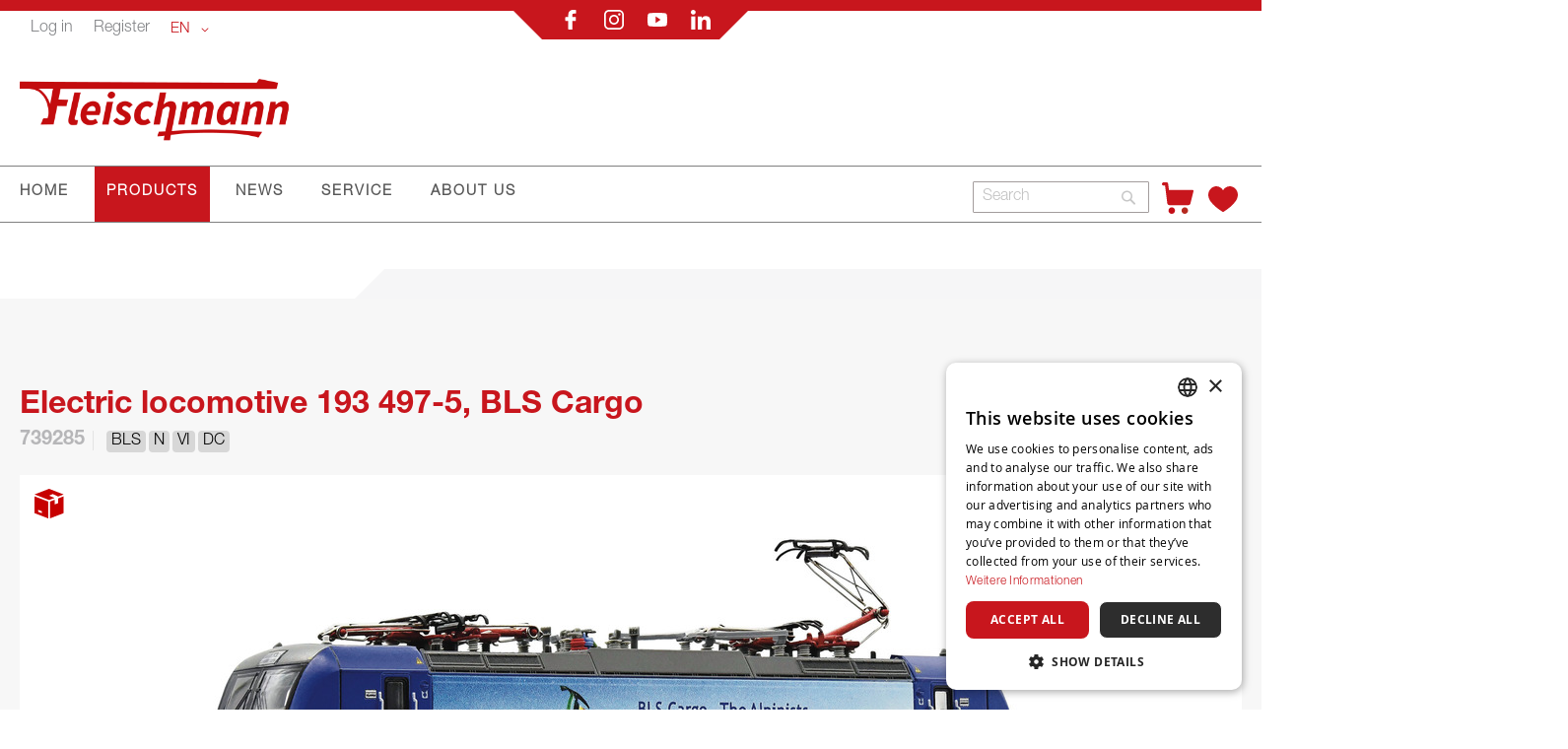

--- FILE ---
content_type: text/html; charset=UTF-8
request_url: https://www.fleischmann.de/fen/products/locomotives/electric-locomotives/739285-electric-locomotive-193-497-5-bls-cargo.html
body_size: 30622
content:
<!doctype html>
<html lang="en">
    <head prefix="og: http://ogp.me/ns# fb: http://ogp.me/ns/fb# product: http://ogp.me/ns/product#">
        <script>
    var LOCALE = 'en\u002DGB';
    var BASE_URL = 'https\u003A\u002F\u002Fwww.fleischmann.de\u002Ffen\u002F';
    var require = {
        'baseUrl': 'https\u003A\u002F\u002Fwww.fleischmann.de\u002Fstatic\u002Ffrontend\u002FCasisoft\u002FFleischmann\u002Fen_GB'
    };</script>        <meta charset="utf-8"/>
<meta name="title" content="739285 Electric locomotive 193 497-5, BLS Cargo"/>
<meta name="keywords" content="739285 Electric locomotive 193 497-5, BLS Cargo"/>
<meta name="robots" content="INDEX,FOLLOW"/>
<meta name="viewport" content="width=device-width, initial-scale=1"/>
<meta name="format-detection" content="telephone=no"/>
<title>739285 Electric locomotive 193 497-5, BLS Cargo</title>
<link  rel="stylesheet" type="text/css"  media="all" href="https://www.fleischmann.de/static/_cache/merged/5390da4f8e4e2a53a0e9817352c8a3f9.css" />
<link  rel="stylesheet" type="text/css"  media="screen and (min-width: 768px)" href="https://www.fleischmann.de/static/frontend/Casisoft/Fleischmann/en_GB/css/styles-l.css" />
<link  rel="stylesheet" type="text/css"  media="print" href="https://www.fleischmann.de/static/frontend/Casisoft/Fleischmann/en_GB/css/print.css" />
<link  rel="stylesheet" type="text/css"  rel="stylesheet" type="text/css" href="https://www.fleischmann.de/static/_cache/merged/6de291423de5128dda4f1efcedeeda32.css" />
<link  rel="stylesheet" type="text/css"  media="all" href="https://use.fontawesome.com/releases/v6.3.0/css/all.css" />
<script  type="text/javascript"  src="https://www.fleischmann.de/static/_cache/merged/cc525a1d2fb6079d5a0b104573a085e8.min.js"></script>
<script  type="text/javascript"  type="text/javascript" src="https://www.fleischmann.de/static/frontend/Casisoft/Fleischmann/en_GB/js/roco.min.js"></script>
<link  rel="icon" type="image/x-icon" href="https://www.fleischmann.de/media/favicon/stores/5/FLM_Favicon_transparent.png" />
<link  rel="shortcut icon" type="image/x-icon" href="https://www.fleischmann.de/media/favicon/stores/5/FLM_Favicon_transparent.png" />
<!-- Google Tag Manager -->
<script>(function(w,d,s,l,i){w[l]=w[l]||[];w[l].push({'gtm.start':
new Date().getTime(),event:'gtm.js'});var f=d.getElementsByTagName(s)[0],
j=d.createElement(s),dl=l!='dataLayer'?'&l='+l:'';j.async=true;j.src=
'https://www.googletagmanager.com/gtm.js?id='+i+dl;f.parentNode.insertBefore(j,f);
})(window,document,'script','dataLayer','GTM-TRRXH9D');</script>
<!-- End Google Tag Manager -->

<!--<script
  async
  src="https://eu-library.klarnaservices.com/lib.js"
  data-client-id="ea8ffdb7-4c37-5540-811b-71afcc76e465"
></script>-->

<!-- Placement v2 -->
<klarna-placement
  data-key="top-strip-promotion-badge"
  data-locale="en-DE"
></klarna-placement>
<!-- end Placement --><!-- Faqs Schema by Mageplaza Faqs --><script type="application/ld+json">{
    "@context": "https:\/\/schema.org\/",
    "@type": "FAQPage",
    "mainEntity": []
}</script>        
<!-- Google Tag Manager by MagePal -->
<script type="text/javascript">
    window.dataLayer = window.dataLayer || [];

</script>


<script type="text/x-magento-init">
    {
        "*": {
            "magepalGtmDatalayer": {
                "isCookieRestrictionModeEnabled": 0,
                "currentWebsite": 3,
                "cookieName": "user_allowed_save_cookie",
                "dataLayer": "dataLayer",
                "accountId": "GTM-TRRXH9D",
                "data": [{"ecommerce":{"currencyCode":"EUR"},"pageType":"catalog_product_view","list":"detail"},{"event":"productPage","product":{"id":"1561","sku":"250438","parent_sku":"250438","product_type":"simple","name":"739285 Electric locomotive 193 497-5, BLS Cargo","price":0,"attribute_set_id":"4","path":"PRODUCTS > Locomotives > Electric Locomotives > 739285 Electric locomotive 193 497-5, BLS Cargo","category":"Electric Locomotives","image_url":"https:\/\/www.fleischmann.de\/media\/catalog\/product\/2\/5\/250438.jpg"}}],
                "isGdprEnabled": 0,
                "gdprOption": 0,
                "addJsInHeader": 0,
                "containerCode": ""
            }
        }
    }
</script>
<!-- End Google Tag Manager by MagePal -->
    <script type="text/x-magento-init">
        {
            "*": {
                "Magento_PageCache/js/form-key-provider": {
                    "isPaginationCacheEnabled":
                        0                }
            }
        }
    </script>
    <style nonce="cTJjbzc0dDhqNHFpcXpiZXB1ZXE1eXdqdXQxZXR6cmw=">.mst-searchautocomplete__autocomplete._active{
     border-top: 0;
     top: 41px !important;
}</style>

<meta property="og:type" content="product" />
<meta property="og:title"
      content="739285&#x20;Electric&#x20;locomotive&#x20;193&#x20;497-5,&#x20;BLS&#x20;Cargo" />
<meta property="og:image"
      content="https://www.fleischmann.de/media/catalog/product/cache/7ee44aa0126bc9176198779df8fa359f/2/5/250438.jpg" />
<meta property="og:description"
      content="Electric&#x20;locomotive&#x20;193&#x20;497&#x20;of&#x20;the&#x20;Swiss&#x20;railway&#x20;company&#x20;BLS&#x20;Cargo.&#x25A0;&#x20;Hupac&#x20;rental&#x20;locomotive&#x20;with&#x20;&quot;Alpinist&quot;&#x20;design&#x25A0;&#x20;Delicately&#x20;designed&#x20;model&#x20;with&#x20;four&#x20;pantographs&#x25A0;&#x20;Use&#x20;in&#x20;the&#x20;cross-border&#x20;goods&#x20;traffic&#x25A0;&#x20;Headlights&#x2F;tail&#x20;lights&#x20;switchable&#x20;with&#x20;a&#x20;DIP&#x20;switchThe&#x20;Swiss&#x20;logistics&#x20;company&#x20;for&#x20;combined&#x20;transport&#x20;Hupac&#x20;received&#x20;eight&#x20;Vectron&#x20;MS&#x20;goods&#x20;locomotives&#x20;from&#x20;Siemens&#x20;in&#x20;2018.&#x20;The&#x20;multi-system&#x20;traction&#x20;units&#x20;have&#x20;been&#x20;procured&#x20;for&#x20;use&#x20;on&#x20;the&#x20;Rhine-Alpine&#x20;corridor&#x20;crossing&#x20;Germany,&#x20;Austria,&#x20;Switzerland,&#x20;Italy&#x20;and&#x20;the&#x20;Netherlands&#x20;&#x28;DACHINL&#x29;.&#x20;The&#x20;locomotives&#x20;enable&#x20;the&#x20;operators&#x20;cooperating&#x20;with&#x20;Hupac&#x20;to&#x20;bring&#x20;the&#x20;European&#x20;economic&#x20;areas&#x20;together." />
<meta property="og:url" content="https://www.fleischmann.de/fen/products/locomotives/electric-locomotives/739285-electric-locomotive-193-497-5-bls-cargo.html" />
    <meta property="product:price:amount" content="0"/>
    <meta property="product:price:currency"
      content="EUR"/>
    </head>
    <body data-container="body"
          data-mage-init='{"loaderAjax": {}, "loader": { "icon": "https://www.fleischmann.de/static/frontend/Casisoft/Fleischmann/en_GB/images/loader-2.gif"}}'
        id="html-body" itemtype="http://schema.org/Product" itemscope="itemscope" class="catalog-product-view product-739285-electric-locomotive-193-497-5-bls-cargo categorypath-products-locomotives-electric-locomotives category-electric-locomotives page-layout-1column">
        
<!-- Google Tag Manager by MagePal -->
<noscript><iframe src="//www.googletagmanager.com/ns.html?id=GTM-TRRXH9D"
height="0" width="0" style="display:none;visibility:hidden"></iframe></noscript>
<!-- End Google Tag Manager by MagePal -->

<script type="text/x-magento-init">
    {
        "*": {
            "Magento_PageBuilder/js/widget-initializer": {
                "config": {"[data-content-type=\"slider\"][data-appearance=\"default\"]":{"Magento_PageBuilder\/js\/content-type\/slider\/appearance\/default\/widget":false},"[data-content-type=\"map\"]":{"Magento_PageBuilder\/js\/content-type\/map\/appearance\/default\/widget":false},"[data-content-type=\"row\"]":{"Magento_PageBuilder\/js\/content-type\/row\/appearance\/default\/widget":false},"[data-content-type=\"tabs\"]":{"Magento_PageBuilder\/js\/content-type\/tabs\/appearance\/default\/widget":false},"[data-content-type=\"slide\"]":{"Magento_PageBuilder\/js\/content-type\/slide\/appearance\/default\/widget":{"buttonSelector":".pagebuilder-slide-button","showOverlay":"hover","dataRole":"slide"}},"[data-content-type=\"banner\"]":{"Magento_PageBuilder\/js\/content-type\/banner\/appearance\/default\/widget":{"buttonSelector":".pagebuilder-banner-button","showOverlay":"hover","dataRole":"banner"}},"[data-content-type=\"buttons\"]":{"Magento_PageBuilder\/js\/content-type\/buttons\/appearance\/inline\/widget":false},"[data-content-type=\"products\"][data-appearance=\"carousel\"]":{"Magento_PageBuilder\/js\/content-type\/products\/appearance\/carousel\/widget":false}},
                "breakpoints": {"desktop":{"label":"Desktop","stage":true,"default":true,"class":"desktop-switcher","icon":"Magento_PageBuilder::css\/images\/switcher\/switcher-desktop.svg","conditions":{"min-width":"1024px"},"options":{"products":{"default":{"slidesToShow":"5"}}}},"tablet":{"conditions":{"max-width":"1024px","min-width":"768px"},"options":{"products":{"default":{"slidesToShow":"4"},"continuous":{"slidesToShow":"3"}}}},"mobile":{"label":"Mobile","stage":true,"class":"mobile-switcher","icon":"Magento_PageBuilder::css\/images\/switcher\/switcher-mobile.svg","media":"only screen and (max-width: 768px)","conditions":{"max-width":"768px","min-width":"640px"},"options":{"products":{"default":{"slidesToShow":"3"}}}},"mobile-small":{"conditions":{"max-width":"640px"},"options":{"products":{"default":{"slidesToShow":"2"},"continuous":{"slidesToShow":"1"}}}}}            }
        }
    }
</script>

<div class="cookie-status-message" id="cookie-status">
    The store will not work correctly when cookies are disabled.</div>
<script type="text&#x2F;javascript">document.querySelector("#cookie-status").style.display = "none";</script>
<script type="text/x-magento-init">
    {
        "*": {
            "cookieStatus": {}
        }
    }
</script>

<script type="text/x-magento-init">
    {
        "*": {
            "mage/cookies": {
                "expires": null,
                "path": "\u002F",
                "domain": ".www.fleischmann.de",
                "secure": true,
                "lifetime": "3600"
            }
        }
    }
</script>
    <noscript>
        <div class="message global noscript">
            <div class="content">
                <p>
                    <strong>JavaScript seems to be disabled in your browser.</strong>
                    <span>
                        For the best experience on our site, be sure to turn on Javascript in your browser.                    </span>
                </p>
            </div>
        </div>
    </noscript>

<script>
    window.cookiesConfig = window.cookiesConfig || {};
    window.cookiesConfig.secure = true;
</script><script>    require.config({
        map: {
            '*': {
                wysiwygAdapter: 'mage/adminhtml/wysiwyg/tiny_mce/tinymceAdapter'
            }
        }
    });</script><script>    require.config({
        paths: {
            googleMaps: 'https\u003A\u002F\u002Fmaps.googleapis.com\u002Fmaps\u002Fapi\u002Fjs\u003Fv\u003D3.53\u0026key\u003DAIzaSyAP4iO88CHd12c\u002DE3Q7tsh5UEK8KNt_2KU'
        },
        config: {
            'Magento_PageBuilder/js/utils/map': {
                style: '',
            },
            'Magento_PageBuilder/js/content-type/map/preview': {
                apiKey: 'AIzaSyAP4iO88CHd12c\u002DE3Q7tsh5UEK8KNt_2KU',
                apiKeyErrorMessage: 'You\u0020must\u0020provide\u0020a\u0020valid\u0020\u003Ca\u0020href\u003D\u0027https\u003A\u002F\u002Fwww.fleischmann.de\u002Ffen\u002Fadminhtml\u002Fsystem_config\u002Fedit\u002Fsection\u002Fcms\u002F\u0023cms_pagebuilder\u0027\u0020target\u003D\u0027_blank\u0027\u003EGoogle\u0020Maps\u0020API\u0020key\u003C\u002Fa\u003E\u0020to\u0020use\u0020a\u0020map.'
            },
            'Magento_PageBuilder/js/form/element/map': {
                apiKey: 'AIzaSyAP4iO88CHd12c\u002DE3Q7tsh5UEK8KNt_2KU',
                apiKeyErrorMessage: 'You\u0020must\u0020provide\u0020a\u0020valid\u0020\u003Ca\u0020href\u003D\u0027https\u003A\u002F\u002Fwww.fleischmann.de\u002Ffen\u002Fadminhtml\u002Fsystem_config\u002Fedit\u002Fsection\u002Fcms\u002F\u0023cms_pagebuilder\u0027\u0020target\u003D\u0027_blank\u0027\u003EGoogle\u0020Maps\u0020API\u0020key\u003C\u002Fa\u003E\u0020to\u0020use\u0020a\u0020map.'
            },
        }
    });</script><script>
    require.config({
        shim: {
            'Magento_PageBuilder/js/utils/map': {
                deps: ['googleMaps']
            }
        }
    });</script>    <script nonce="bHdwamIwaWs1a2J4ZjhzZmU5aHhkZmsxZGJsN3J2bGM=">
        require([
                'jquery',
                'Mirasvit_SearchAutocomplete/js/autocomplete',
                'Mirasvit_SearchAutocomplete/js/typeahead'
            ], function ($, autocomplete, typeahead) {
                const selector = 'input#search, input#mobile_search, .minisearch input[type="text"]';

                $(document).ready(function () {
                    $('#search_mini_form').prop("minSearchLength", 10000);

                    const $input = $(selector);

                    $input.each(function (index, searchInput) {
                                                new autocomplete($(searchInput)).init({"query":"","priceFormat":{"pattern":"\u20ac%s","precision":2,"requiredPrecision":2,"decimalSymbol":".","groupSymbol":",","groupLength":3,"integerRequired":false},"minSearchLength":3,"url":"https:\/\/www.fleischmann.de\/fen\/searchautocomplete\/ajax\/suggest\/","storeId":"5","delay":300,"isAjaxCartButton":false,"isShowCartButton":false,"isShowImage":false,"isShowPrice":true,"isShowSku":false,"isShowRating":false,"isShowDescription":false,"isShowStockStatus":false,"isShowAdditionalAttributes":false,"isKeepLastSearchRequest":false,"layout":"1column","popularTitle":"Popular Suggestions","popularSearches":[],"isTypeaheadEnabled":false,"typeaheadUrl":"https:\/\/www.fleischmann.de\/fen\/searchautocomplete\/ajax\/typeahead\/","minSuggestLength":2,"currency":"EUR","limit":null,"customerGroupId":0,"filterPosition":"disable","availableOrders":{"_score":"Relevance","name.sort_name":"Item Number","price_0_3":"Price"},"defaultOrder":"_score","localStorageFields":{"prevRequestField":"mstLatestRequest","isRestorePrevRequestFlag":"mstIsRestorePrevRequest","isRefererAutocompleteFlag":"mstIsRefererAutocomplete"}});
                    });
                });
            }
        );
    </script>

    <script id="searchAutocompletePlaceholder" type="text/x-custom-template">
    <div class="mst-searchautocomplete__autocomplete">
        <div class="mst-searchautocomplete__spinner">
            <div class="spinner-item spinner-item-1"></div>
            <div class="spinner-item spinner-item-2"></div>
            <div class="spinner-item spinner-item-3"></div>
            <div class="spinner-item spinner-item-4"></div>
        </div>

        <div class="mst-searchautocomplete__close">&times;</div>
    </div>
</script>

<script id="searchAutocompleteWrapper" type="text/x-custom-template">
    <div class="mst-searchautocomplete__wrapper">
        <div class="mst-searchautocomplete__results" data-bind="{
            visible: result().noResults == false,
            css: {
                __all: result().urlAll && result().totalItems > 0
            }
        }">
            <div data-bind="foreach: { data: result().indexes, as: 'index' }">
                <div data-bind="visible: index.totalItems, attr: {class: 'mst-searchautocomplete__index ' + index.identifier}">
                    <div class="mst-searchautocomplete__index-title">
                        <span data-bind="text: index.title"></span>
                        <span data-bind="visible: index.isShowTotals">
                            (<span data-bind="text: index.totalItems"></span>)
                        </span>
                    </div>

                    <div class="mst-searchautocomplete__empty-result" data-bind="visible: index.isMisspell == true">
                        <span data-bind="html: index.textMisspell"></span>
                        <span data-bind="html: index.textCorrected"></span>
                    </div>

                    <ul data-bind="foreach: { data: index.items, as: 'item' }" aria-label="Search Autocomplete Result">
                        <li data-bind="
                            template: { name: index.identifier, data: item },
                            attr: {class: 'mst-searchautocomplete__item ' + index.identifier},
                            event: { mouseover: $parents[1].onMouseOver, mouseout: $parents[1].onMouseOut, mousedown: $parents[1].onClick },
                            css: {_active: $data.isActive}">
                        </li>
                    </ul>
                </div>
            </div>

            <div class="mst-searchautocomplete__show-all" data-bind="visible: result().urlAll && result().totalItems > 0">
                <a data-bind="attr: { href: result().urlAll }">
                    <span data-bind="text: result().textAll"></span>
                </a>
            </div>
        </div>

        <div class="mst-searchautocomplete__empty-result" data-bind="visible: result().noResults == true && !loading()">
            <span data-bind="text: result().textEmpty"></span>
        </div>
    </div>
</script>

<script id="popular" type="text/x-custom-template">
    <a class="title" data-bind="text: query"></a>
</script>

<script id="magento_search_query" type="text/x-custom-template">
    <a class="title" data-bind="text: query_text, attr: {href: url}, highlight"></a> <span class="num_results" data-bind="text: num_results"></span>
</script>

<script id="magento_catalog_product" type="text/x-custom-template">
    <!-- ko if: (imageUrl && $parents[2].config.isShowImage) -->
    <a rel="noreferrer" data-bind="attr: {href: url}">
        <div class="mst-product-image-wrapper"><img data-bind="attr: {src: imageUrl, alt: name}"/></div>
    </a>
    <!-- /ko -->

    <div class="meta">
        <div class="title">
            <a rel="noreferrer" data-bind="html: name, attr: {href: url}, highlight"></a>

            <!-- ko if: (sku && $parents[2].config.isShowSku) -->
            <span class="sku" data-bind="text: sku, highlight"></span>
            <!-- /ko -->

            <!-- ko if: (additionalAttributes && $parents[2].config.isShowAdditionalAttributes) -->
            <div data-bind="foreach: { data: additionalAttributes, as: 'attribute' }">
                <!-- ko if: (attribute) -->
                <div class="additional">
                    <span class="attr-label" data-bind="text: attribute.label"></span>
                    <span class="attr-value" data-bind="text: attribute.value"></span>
                </div>
                <!-- /ko -->
            </div>
            <!-- /ko -->
        </div>

        <!-- ko if: (description && $parents[2].config.isShowDescription) -->
        <div class="description" data-bind="text: description, highlight"></div>
        <!-- /ko -->

        <!-- ko if: (rating && $parents[2].config.isShowRating) -->
        <div>
            <div class="rating-summary">
                <div class="rating-result">
                    <span data-bind="style: { width: rating + '%' }"></span>
                </div>
            </div>
        </div>
        <!-- /ko -->

        <!-- ko if: (stockStatus && $parents[2].config.isShowStockStatus) -->
        <span class="stock_status" data-bind="text: stockStatus, processStockStatus"></span>
        <!-- /ko -->

        <!-- ko if: (addToCartUrl && $parents[2].config.isShowCartButton) -->
        <div class="to-cart">
            <a class="action primary mst__add_to_cart" data-bind="attr: { _href: addToCartUrl }">
                <span>Add To Cart</span>
            </a>
        </div>
        <!-- /ko -->
    </div>

    <!-- ko if: (price && $parents[2].config.isShowPrice) -->
    <div class="store">
        <div data-bind="html: price" class="price"></div>
    </div>
    <!-- /ko -->
</script>

<script id="magento_catalog_categoryproduct" type="text/x-custom-template">
    <a class="title" data-bind="text: name, attr: {href: url}, highlight"></a>
</script>

<script id="magento_catalog_category" type="text/x-custom-template">
    <a class="title" data-bind="html: name, attr: {href: url}, highlight"></a>
</script>

<script id="magento_cms_page" type="text/x-custom-template">
    <a class="title" data-bind="text: name, attr: {href: url}, highlight"></a>
</script>

<script id="magento_catalog_attribute" type="text/x-custom-template">
    <a class="title" data-bind="text: name, attr: {href: url}, highlight"></a>
</script>

<script id="magento_catalog_attribute_2" type="text/x-custom-template">
    <a class="title" data-bind="text: name, attr: {href: url}, highlight"></a>
</script>

<script id="magento_catalog_attribute_3" type="text/x-custom-template">
    <a class="title" data-bind="text: name, attr: {href: url}, highlight"></a>
</script>

<script id="magento_catalog_attribute_4" type="text/x-custom-template">
    <a class="title" data-bind="text: name, attr: {href: url}, highlight"></a>
</script>

<script id="magento_catalog_attribute_5" type="text/x-custom-template">
    <a class="title" data-bind="text: name, attr: {href: url}, highlight"></a>
</script>

<script id="mirasvit_kb_article" type="text/x-custom-template">
    <a class="title" data-bind="text: name, attr: {href: url}, highlight"></a>
</script>

<script id="external_wordpress_post" type="text/x-custom-template">
    <a class="title" data-bind="text: name, attr: {href: url}, highlight"></a>
</script>

<script id="amasty_blog_post" type="text/x-custom-template">
    <a class="title" data-bind="text: name, attr: {href: url}, highlight"></a>
</script>

<script id="amasty_faq_question" type="text/x-custom-template">
    <a class="title" data-bind="text: name, attr: {href: url}, highlight"></a>
</script>

<script id="magefan_blog_post" type="text/x-custom-template">
    <a class="title" data-bind="text: name, attr: {href: url}, highlight"></a>
</script>

<script id="magefan_secondblog_post" type="text/x-custom-template">
    <a class="title" data-bind="text: name, attr: {href: url}, highlight"></a>
</script>

<script id="mageplaza_blog_post" type="text/x-custom-template">
    <a class="title" data-bind="text: name, attr: {href: url}, highlight"></a>
</script>

<script id="aheadworks_blog_post" type="text/x-custom-template">
    <a class="title" data-bind="text: name, attr: {href: url}, highlight"></a>
</script>

<script id="mirasvit_blog_post" type="text/x-custom-template">
    <a class="title" data-bind="text: name, attr: {href: url}, highlight"></a>
</script>

<script id="mirasvit_gry_registry" type="text/x-custom-template">
    <a class="title" data-bind="text: title, attr: {href: url}, highlight"></a>
    <p data-bind="text: name, highlight"></p>
</script>

<script id="ves_blog_post" type="text/x-custom-template">
    <a class="title" data-bind="text: name, attr: {href: url}, highlight"></a>
</script>

<script id="fishpig_glossary_word" type="text/x-custom-template">
    <a class="title" data-bind="text: name, attr: {href: url}, highlight"></a>
</script>

<script id="blackbird_contentmanager_content" type="text/x-custom-template">
    <a class="title" data-bind="text: name, attr: {href: url}, highlight"></a>
</script>

<script id="mirasvit_brand_page" type="text/x-custom-template">
    <a class="title" data-bind="text: name, attr: {href: url}, highlight"></a>
</script>

<div class="page-wrapper"><div class="banner-wrapper"><header class="page-header"><div class="panel wrapper"><div class="panel header"><a class="action skip contentarea"
   href="#contentarea">
    <span>
        Skip to Content    </span>
</a>

<div class="top-mitte-wrapper" style="position: relative;">
    <div class="bannerv1" style="position: absolute; top: -11px; width: 240px; height: 20px;">
        <div style="position: absolute; top: -30px; width: 190px; height: 20px;">
            <table>
                <tr>
                    <td nowrap align="center">
                        <a href="https://www.facebook.com/Fleischmann.de/"><img src="https://www.fleischmann.de/static/frontend/Casisoft/Fleischmann/en_GB/images/facebook.svg" alt="f"></a>
                        <a href="https://instagram.com/fleischmannde/"><img src="https://www.fleischmann.de/static/frontend/Casisoft/Fleischmann/en_GB/images/instagram.svg" alt="ig"></a>
                        <a href="https://www.youtube.com/user/FleischmannDE"><img src="https://www.fleischmann.de/static/frontend/Casisoft/Fleischmann/en_GB/images/youtube.svg" alt="yt"></a>
                        <a href="https://at.linkedin.com/company/modelleisenbahn-gmbh"><img src="https://www.fleischmann.de/static/frontend/Casisoft/Fleischmann/en_GB/images/linkedin.svg" alt="in"></a>
                    </td>
                </tr>
            </table>
        </div>    

    </div>
</div>
<div class="top-links-wrapper">
                    <a class = "top-links-login" href="/fen/customer/account/login">Log in</a>
                <a class = "top-links-register" href="/fen/customer/account/create/">Register</a>
            
                    <div class="switcher language switcher-language" data-ui-id="language-switcher" id="switcher-language">
            <strong class="label switcher-label"><span>Language</span></strong>
            <div class="actions dropdown options switcher-options">
                <div class="action toggle switcher-trigger"
                    id="switcher-language-trigger"
                    data-mage-init='{"dropdown":{}}'
                    data-toggle="dropdown"
                    data-trigger-keypress-button="true">
                    <strong class="view-fen">
                        <span>EN</span>
                    </strong>
                </div>
                <ul class="dropdown switcher-dropdown"
                    data-target="dropdown">
                                                                        
                                                            <li class="view-fde switcher-option">

                                                                            <a href="https://www.fleischmann.de/fen/stores/store/redirect/___store/fde/___from_store/fen/uenc/aHR0cHM6Ly93d3cuZmxlaXNjaG1hbm4uZGUvZmRlL3Byb2R1Y3RzL2xvY29tb3RpdmVzL2VsZWN0cmljLWxvY29tb3RpdmVzLzczOTI4NS1lbGVjdHJpYy1sb2NvbW90aXZlLTE5My00OTctNS1ibHMtY2FyZ28uaHRtbA~~/">
                                            DE                                        </a>
                                        

                                    
                                </li>
                                                                                                                            
                                                                                                                                                                        
                                                            <li class="view-fit switcher-option">

                                                                            <a href="https://www.fleischmann.de/fen/stores/store/redirect/___store/fit/___from_store/fen/uenc/aHR0cHM6Ly93d3cuZmxlaXNjaG1hbm4uZGUvZml0L3Byb2R1Y3RzL2xvY29tb3RpdmVzL2VsZWN0cmljLWxvY29tb3RpdmVzLzczOTI4NS1lbGVjdHJpYy1sb2NvbW90aXZlLTE5My00OTctNS1ibHMtY2FyZ28uaHRtbA~~/">
                                            IT                                        </a>
                                        

                                    
                                </li>
                                                                                                                            
                                                            <li class="view-ffr switcher-option">

                                                                            <a href="https://www.fleischmann.de/fen/stores/store/redirect/___store/ffr/___from_store/fen/uenc/aHR0cHM6Ly93d3cuZmxlaXNjaG1hbm4uZGUvZmZyL3Byb2R1Y3RzL2xvY29tb3RpdmVzL2VsZWN0cmljLWxvY29tb3RpdmVzLzczOTI4NS1lbGVjdHJpYy1sb2NvbW90aXZlLTE5My00OTctNS1ibHMtY2FyZ28uaHRtbA~~/">
                                            FR                                        </a>
                                        

                                    
                                </li>
                                                                                                                            
                                                            <li class="view-fes switcher-option">

                                                                            <a href="https://www.fleischmann.de/fen/stores/store/redirect/___store/fes/___from_store/fen/uenc/aHR0cHM6Ly93d3cuZmxlaXNjaG1hbm4uZGUvZmVzL3Byb2R1Y3RzL2xvY29tb3RpdmVzL2VsZWN0cmljLWxvY29tb3RpdmVzLzczOTI4NS1lbGVjdHJpYy1sb2NvbW90aXZlLTE5My00OTctNS1ibHMtY2FyZ28uaHRtbA~~/">
                                            ES                                        </a>
                                        

                                    
                                </li>
                                                                                        </ul>
            </div>
        </div>
      </div>
</div></div><div class="header content"><span data-action="toggle-nav" class="action nav-toggle"><span>Toggle Nav</span></span>
<a
    class="logo"
    href="https://www.fleischmann.de/fen/"
    title="Fleischmann"
    aria-label="store logo">
    <img src="https://www.fleischmann.de/static/frontend/Casisoft/Fleischmann/en_GB/images/logo.svg"
         title="Fleischmann"
         alt="Fleischmann"
            width="244"            height="57"    />
</a>
</div></header>

    <div class="sections nav-sections">
                <div class="section-items nav-sections-items"
             data-mage-init='{"tabs":{"openedState":"active"}}'>
                
                <h2 class="section-capture">
                    Overview                </h2>     
                    
                
             
             <div class="section-item-content nav-sections-item-content"
                     data-role="content">
                     <!-- Hier kommt alles für die Liste an der Seite -->
                    
                    <ul>
                        <li class="nav-item level0" role="menuitem">
                        <span onclick ="ausklappen('produkte')">PRODUCTS</span>
                        
                        <ul class="" role="menu"  aria-expanded="false" aria-hidden="true" style="borderli">
                        <div class="" id="produkte">
                                <li class="level1 borderli" onclick="aufklappen('sets')" role="presentation" aria-expanded="true">
                                            <span>SETS</span>
                                        
                                        <ul id="sets">  
                                            <li>
                                                <a href="https://www.fleischmann.de/fen/products/sets/starter-sets.html?verfuegbarkeit_status=41%2C42%2C43%2C45" aria-haspopup="true" id="ui-id-12" class="ui-corner-all produkte" tabindex="-1" role="menuitem">
                                                    <span>STARTER SETS</span>
                                                </a>
                                            </li>
                                            <li>
                                                <a href="https://www.fleischmann.de/fen/products/sets/train-sets.html?verfuegbarkeit_status=41%2C42%2C43%2C45" aria-haspopup="true" id="ui-id-10" class="ui-corner-all nav-1-1-1 produkte" tabindex="-1" role="menuitem">
                                                    <span>TRAIN SETS</span>
                                                </a>
                                            </li>
                                            <li>
                                                <a href="https://www.fleischmann.de/fen/products/coaches-and-wagons/coach-and-wagon-sets.html?verfuegbarkeit_status=41%2C42%2C43%2C45" aria-haspopup="true" id="ui-id-11" class="ui-corner-all produkte" tabindex="-1" role="menuitem">
                                                    <span>COACH AND WAGON SETS</span>
                                                </a>
                                            </li>     
                                        </ul>   
                                </li>
                                    <li class="level1 borderli" onclick="aufklappen('lokomotive')" role="presentation" aria-expanded="true">
                                            <span>LOCOMOTIVES</span>
                                           
                                        <ul id="lokomotive">
                                            <li>
                                                <a href="https://www.fleischmann.de/fen/products/locomotives/steam-locomotives.html?verfuegbarkeit_status=41%2C42%2C43%2C45" aria-haspopup="true" id="ui-id-10" class="ui-corner-all produkte" tabindex="-1" role="menuitem">
                                                    <span>STEAM LOCOMOTIVES</span>
                                                </a></li>
                                            <li>
                                                <a href="https://www.fleischmann.de/fen/products/locomotives/electric-locomotives.html?verfuegbarkeit_status=41%2C42%2C43%2C45" aria-haspopup="true" id="ui-id-11" class="ui-corner-all produkte" tabindex="-1" role="menuitem">        
                                                    <span>ELECTRIC LOCOMOTIVES</span>
                                                </a>
                                            </li>
                                            <li>
                                                <a href="https://www.fleischmann.de/fen/products/locomotives/diesel-locomotives.html?verfuegbarkeit_status=41%2C42%2C43%2C45" aria-haspopup="true" id="ui-id-12" class="ui-corner-all produkte" tabindex="-1" role="menuitem">
                                                    <span>DIESEL LOCOMOTIVES</span>
                                                </a>
                                            </li>
                                            <li>
                                                <a href="https://www.fleischmann.de/fen/products/locomotives/rail-cars.html?verfuegbarkeit_status=41%2C42%2C43%2C45" aria-haspopup="true" id="ui-id-12" class="ui-corner-all produkte" tabindex="-1" role="menuitem">
                                                    <span>RAIL CARS </span>
                                                </a>
                                            </li>
                                            <li>
                                                <a href="https://www.fleischmann.de/fen/products/locomotives/traction-tyres.html?verfuegbarkeit_status=41%2C42%2C43%2C45" aria-haspopup="true" id="ui-id-12" class="ui-corner-all produkte" tabindex="-1" role="menuitem">
                                                    <span>TRACTION TYRES</span>
                                                </a>
                                            </li>
                                            <li>
                                                <a href="https://www.fleischmann.de/fen/products/locomotives/accessories.html?verfuegbarkeit_status=41%2C42%2C43%2C45" aria-haspopup="true" id="ui-id-12" class="ui-corner-all produkte" tabindex="-1" role="menuitem">
                                                    <span>ACCESSORIES</span>
                                                </a>
                                            </li>
                                        </ul>
                                    </li>
                                    <li class="level1 borderli" onclick="aufklappen('wagen')" role="presentation" aria-expanded="true">
                                            <span>COACHES AND WAGONS</span> 
                                        
                                            <ul id="wagen">
                                                <li>
                                                    <a href="https://www.fleischmann.de/fen/products/coaches-and-wagons/freight-wagons.html?verfuegbarkeit_status=41%2C42%2C43%2C45" aria-haspopup="true" id="ui-id-10" class="ui-corner-all produkte" tabindex="-1" role="menuitem">
                                                        <span>FREIGHT WAGONS</span>
                                                    </a>
                                                </li>
                                                <li>
                                                    <a href="https://www.fleischmann.de/fen/products/coaches-and-wagons/passenger-coaches.html?verfuegbarkeit_status=41%2C42%2C43%2C45" aria-haspopup="true" id="ui-id-11" class="ui-corner-all produkte" tabindex="-1" role="menuitem">
                                                        <span>PASSENGER COACHES</span>
                                                    </a>
                                                </li>
                                                <li> 
                                                    <a href="https://www.fleischmann.de/fen/products/coaches-and-wagons/coach-and-wagon-sets.html?verfuegbarkeit_status=41%2C42%2C43%2C45" aria-haspopup="true" id="ui-id-12" class="ui-corner-all produkte" tabindex="-1" role="menuitem">
                                                         <span>COACH AND WAGON SETS</span>
                                                    </a>
                                                </li>
                                                <li>
                                                    <a href="https://www.fleischmann.de/fen/products/coaches-and-wagons/exchange-couplings.html?verfuegbarkeit_status=41%2C42%2C43%2C45" aria-haspopup="true" id="ui-id-12" class="ui-corner-all produkte" tabindex="-1" role="menuitem">
                                                        <span>EXCHANGE COUPLINGS</span>
                                                    </a>
                                                </li>
                                                <li>
                                                    <a href="https://www.fleischmann.de/fen/products/coaches-and-wagons/exchange-wheel-sets.html?verfuegbarkeit_status=41%2C42%2C43%2C45" aria-haspopup="true" id="ui-id-12" class="ui-corner-all produkte" tabindex="-1" role="menuitem">
                                                        <span>EXCHANGE WHEEL SETS</span>
                                                    </a>
                                                </li>
                                                <li>
                                                    <a href="https://www.fleischmann.de/fen/products/coaches-and-wagons/accessories.html?verfuegbarkeit_status=41%2C42%2C43%2C45" aria-haspopup="true" id="ui-id-12" class="ui-corner-all produkte" tabindex="-1" role="menuitem">
                                                        <span>ACCESSORIES</span>
                                                    </a>
                                                </li>
                                            </ul>
                                    </li>
                                    <li class="level1 borderli" onclick="aufklappen('steuerung')" role="presentation" aria-expanded="true">    
                                            <span>CONTROL</span>
                                        
                                        <ul id="steuerung">
                                            <li><a href="https://www.fleischmann.de/fen/products/control/digital-control-devices.html?verfuegbarkeit_status=41%2C42%2C43%2C45" aria-haspopup="true" id="ui-id-2043" class="ui-corner-all produkte" tabindex="-1" role="menuitem">
                                                        <span>DIGITAL CONTROL</span>
                                                    </a>
                                            </li>
                                            <li><a href="https://www.fleischmann.de/fen/products/control/decoders.html?verfuegbarkeit_status=41%2C42%2C43%2C45" aria-haspopup="true" id="ui-id-2044" class="ui-corner-all produkte" tabindex="-1" role="menuitem">
                                                    <span>DECODERS</span>
                                                </a>
                                            </li>
                                            <li><a href="https://www.fleischmann.de/fen/products/control/boosters.html?verfuegbarkeit_status=41%2C42%2C43%2C45" aria-haspopup="true" id="ui-id-2046" class="ui-corner-all produkte" tabindex="-1" role="menuitem">
                                                    <span>BOOSTERS</span>
                                                </a>
                                            </li>
                                            <li><a href="https://www.fleischmann.de/fen/products/control/power-supply.html?verfuegbarkeit_status=41%2C42%2C43%2C45" aria-haspopup="true" id="ui-id-2042" class="ui-corner-all produkte" tabindex="-1" role="menuitem">
                                                    <span>POWER SUPPLY</span>
                                                </a>
                                            </li>
                                            <li><a href="https://www.fleischmann.de/fen/products/control/analog-control-devices.html?verfuegbarkeit_status=41%2C42%2C43%2C45" aria-haspopup="true" id="ui-id-2045" class="ui-corner-all produkte" tabindex="-1" role="menuitem">
                                                    <span>ANALOG CONTROL DEVICES</span>
                                                </a>
                                            </li>
                                            <li>
                                                <a href="https://www.fleischmann.de/fen/products/control/accessories.html?verfuegbarkeit_status=41%2C42%2C43%2C45" aria-haspopup="true" id="ui-id-2041" class="ui-corner-all produkte" tabindex="-1" role="menuitem">
                                                    <span>ACCESSORIES</span>
                                                </a>
                                            </li>  
                                        </ul>
                                    </li>
                                    <li class="level1 borderli" onclick="aufklappen('gleise')" role="presentation" aria-expanded="true">
                                        <span>TRACKS</span>
                                        <ul id="gleise">   
                                            <li><a href="https://www.fleischmann.de/fen/products/tracks/n-track-w-bedding.html?verfuegbarkeit_status=41%2C42%2C43%2C45" aria-haspopup="true" id="ui-id-2051" class="ui-corner-all produkte" tabindex="-1" role="menuitem">
                                                    <span>N-TRACK W. BEDDING</span>
                                                </a>
                                            </li>
                                            <li><a href="https://www.fleischmann.de/fen/products/tracks/n-track.html?verfuegbarkeit_status=41%2C42%2C43%2C45" aria-haspopup="true" id="ui-id-2057" class="ui-corner-all produkte" tabindex="-1" role="menuitem">
                                                    <span>N-TRACK</span>
                                                </a>
                                            </li>
                                            <li><a href="https://www.fleischmann.de/fen/products/tracks/h0-profi-track.html?verfuegbarkeit_status=41%2C42%2C43%2C45" aria-haspopup="true" id="ui-id-2052" class="ui-corner-all produkte" tabindex="-1" role="menuitem">
                                                    <span>H0 PROFI-TRACK</span>
                                                </a>
                                            </li>
                                            <li><a href="https://www.fleischmann.de/fen/products/tracks/turntables.html?verfuegbarkeit_status=41%2C42%2C43%2C45" aria-haspopup="true" id="ui-id-2056" class="ui-corner-all produkte" tabindex="-1" role="menuitem">
                                                    <span>TURNTABLES</span>
                                                </a>
                                            </li>
                                            <li><a href="https://www.fleischmann.de/fen/products/tracks/track-accessories.html?verfuegbarkeit_status=41%2C42%2C43%2C45" aria-haspopup="true" id="ui-id-2058" class="ui-corner-all produkte" tabindex="-1" role="menuitem">
                                                    <span>TRACKS ACCESSORIES</span>
                                                </a>
                                            </li>
                                        </ul> 
                                    </li>
                                    <li class="level1 zubehör" onclick="aufklappen('zubehör')" role="presentation" aria-expanded="true">
                                           <span>ACCESSORIES</span>
                                        
                                        <ul id="zubehör">
                                            <li><a href="https://www.fleischmann.de/fen/products/accessories/bridges.html?verfuegbarkeit_status=41%2C42%2C43%2C45" aria-haspopup="true" id="ui-id-12" class="ui-corner-all produkte" tabindex="-1" role="menuitem">                                        
                                                    <span>BRIDGES</span>
                                                </a>
                                            </li>
                                            <li><a href="https://www.fleischmann.de/fen/products/accessories/electrical-accessories.html?verfuegbarkeit_status=41%2C42%2C43%2C45" aria-haspopup="true" id="ui-id-12" class="ui-corner-all produkte" tabindex="-1" role="menuitem">                               
                                                    <span>ELECTRONICAL ACCESSORIES</span>
                                                </a>
                                            </li>
                                            <li><a href="https://www.fleischmann.de/fen/products/accessories/signals.html?verfuegbarkeit_status=41%2C42%2C43%2C45" aria-haspopup="true" id="ui-id-12" class="ui-corner-all produkte" tabindex="-1" role="menuitem">                            
                                                    <span>SIGNALS</span>
                                                </a>
                                            </li>
                                            <li><a href="https://www.fleischmann.de/fen/products/accessories/others.html?verfuegbarkeit_status=41%2C42%2C43%2C45" aria-haspopup="true" id="ui-id-10" class="ui-corner-all produkte" tabindex="-1" role="menuitem">
                                                    <span>OTHERS</span>
                                                </a>
                                            </li>
                                            <li><a href="https://www.fleischmann.de/fen/products/accessories/miniature-models.html?verfuegbarkeit_status=41%2C42%2C43%2C45" aria-haspopup="true" id="ui-id-11" class="ui-corner-all produkte" tabindex="-1" role="menuitem">                                        
                                                    <span>MINIATURE MODELS</span>
                                                </a>
                                            </li>
                                            <li><a href="https://www.fleischmann.de/fen/products/accessories/merchandise.html?verfuegbarkeit_status=41%2C42%2C43%2C45" aria-haspopup="true" id="ui-id-11" class="ui-corner-all produkte" tabindex="-1" role="menuitem">                                        
                                                    <span>MERCHANDISE</span>
                                                </a>
                                            </li>
                                        </ul>
                                    </li>
                        </div>  
                        </ul>  
                        </li>
                        
                        <li onclick="aufklappen('aktuelles')" class="nav-item level0" role="menuitem">
                            <span>NEWS</span>
                            <ul id="aktuelles" class="" role="menu" aria-expanded="false" aria-hidden="true">
                                <li class="level1 nav-2-1 category-item first parent ui-menu-item" role="presentation">
                                    <a href="https://www.fleischmann.de/fen/fleischmann-news.html" aria-haspopup="true" id="ui-id-201" class="ui-corner-all" tabindex="-1" role="menuitem">
                                        <span>NEWS</span>
                                    </a>
                                </li>
                                <li class="level1" role="presentation">
                                    <a href="https://www.fleischmann.de/fen/fairs" aria-haspopup="true" id="ui-id-202" class="ui-corner-all" tabindex="-1" role="menuitem">
                                        <span>FAIRS</span>
                                    </a>
                                </li>
                                <li class="level1" role="presentation">
                                    <a href="https://www.fleischmann.de/fen/blog/category/z21-infoday.html" aria-haspopup="true" id="ui-id-203" class="ui-corner-all" tabindex="-1" role="menuitem">
                                        <span>Z21 INFO-DAYS</span>
                                    </a>
                                </li>
                                <li class="level1" role="presentation">
                                    <a href="https://www.fleischmann.de/fen/catalogues/" aria-haspopup="true" id="ui-id-204" class="ui-corner-all" tabindex="-1" role="menuitem">
                                        <span>CATALOGUES</span>
                                    </a>
                                </li>
                                <!-- <li class="level1 nav-2-5 category-item first parent ui-menu-item" role="presentation">
                                    <a class="level-top ui-corner-all" href="https://<?//= $_SERVER["HTTP_HOST"]?><?//= $HIGHLIGHTS_URL ?>">
                                    <?//= mb_strtoupper($HIGHLIGHTS) ?>
                                    </a>
                                </li>    -->
                                <li class="level1" role="presentation">
                                    <a href="https://www.fleischmann.de/fen/newsletter-sign-up" aria-haspopup="true" id="ui-id-205" class="ui-corner-all" tabindex="-1" role="menuitem">
                                        <span>NEWSLETTER</span>
                                    </a>
                                </li>
                            </ul>
                        </li>

                        <li class="nav-item level0 faq" role="menuitem">
                            <a class="level1" href="https://www.fleischmann.de/fen/faq">FAQ</a>
                        </li>

                        <li onclick="aufklappen('service')" class="nav-item level0" role="presentation">
                            <span>SERVICE</span>
                            
                            <ul class="" id="service" role="menu" aria-expanded="false" aria-hidden="true">
                                <li class="level1" role="presentation">
                                    <a href="https://www.fleischmann.de/fen/contact" aria-haspopup="true" id="ui-id-210" class="ui-corner-all" tabindex="-1" role="menuitem">
                                        <span>CUSTOMER SERVICE</span>
                                    </a>
                                </li>
                                <li class="level1" role="presentation">
                                    <a href="https://www.fleischmann.de/fen/spareparts" aria-haspopup="true" id="ui-id-211" class="ui-corner-all" tabindex="-1" role="menuitem">
                                        <span>SPARE PARTS</span>
                                    </a>
                                </li>
                                <li class="level1" role="presentation">
                                    <a href="https://www.fleischmann.de/fen/dealer" aria-haspopup="true" id="ui-id-207" class="ui-corner-all" tabindex="-1" role="menuitem">
                                        <span>DEALER LOCATOR</span>
                                    </a>
                                </li>
                                <!-- <li class="level1 nav-3-2 category-item first parent ui-menu-item" role="presentation">
                                    <a href="https://<= $_SERVER["HTTP_HOST"]?><= $HÄNDLERLISTE_URL ?>" aria-haspopup="true" id="ui-id-208" class="ui-corner-all" tabindex="-1" role="menuitem">
                                        <span><= mb_strtoupper($HÄNDLERLISTE) ?></span>
                                    </a>
                                </li> -->
                                <li class="level1" role="presentation">
                                    <a href="https://www.fleischmann.de/fen/warranty-and-repair" aria-haspopup="true" id="ui-id-212" class="ui-corner-all" tabindex="-1" role="menuitem">
                                        <span>WARRANTY AND REPAIR</span>
                                    </a>
                                </li>
                                <li class="level1" role="presentation">
                                    <a href="https://www.fleischmann.de/fen/downloads-driver" aria-haspopup="true" id="ui-id-213" class="ui-corner-all" tabindex="-1" role="menuitem">
                                        <span>DOWNLOADS</span>
                                    </a>
                                </li>
                                <li class="level1" role="presentation">
                                    <a href="https://www.fleischmann.de/fen/instructionvideos-productfilms" aria-haspopup="true" id="ui-id-215" class="ui-corner-all" tabindex="-1" role="menuitem">
                                        <span>VIDEOS</span>
                                    </a>
                                </li>
                                <li class="level1" role="presentation">
                                    <a href="https://www.fleischmann.de/fen/favoritemodel" aria-haspopup="true" id="ui-id-216" class="ui-corner-all" tabindex="-1" role="menuitem">
                                        <span>MODEL REQUEST</span>
                                    </a>
                                </li>
                                <li class="level1" role="presentation">
                                    <a href="https://www.fleischmann.de/fen/shippingcosts" aria-haspopup="true" id="ui-id-217" class="ui-corner-all" tabindex="-1" role="menuitem">
                                        <span>DELIVERY COSTS</span>
                                    </a>
                                </li>
                                <li class="level1" role="presentation">
                                    <a href="https://www.fleischmann.de/fen/faq" aria-haspopup="true" id="ui-id-217" class="ui-corner-all" tabindex="-1" role="menuitem">
                                        <span>FAQ</span>
                                    </a>
                                </li>
                            </ul>
                        </li>

                        <li class="nav-item level0" role="presentation">
                                <span onclick="aufklappen('über-uns')">ABOUT US</span>
                            
                            <ul class="" id="über-uns" role="menu" aria-expanded="false" aria-hidden="true">
                                
                                <li class="level1" role="presentation">
                                    <a href="https://www.fleischmann.de/fen/company-philosophy" aria-haspopup="true" id="ui-id-502" class="ui-corner-all" tabindex="-1" role="menuitem">
                                        <span>COMPANY</span>
                                    </a>
                                </li>
                            
                                <li class="level1" role="presentation">
                                    <a href="https://www.fleischmann.de/fen/locations" aria-haspopup="true" id="ui-id-504" class="ui-corner-all" tabindex="-1" role="menuitem">
                                        <span>SITES</span>
                                    </a>
                                </li>
                                <li class="level1" role="presentation">
                                    <a href="https://www.fleischmann.de/fen/career" aria-haspopup="true" id="ui-id-505" class="ui-corner-all" tabindex="-1" role="menuitem">
                                        <span>JOBS</span>
                                    </a>
                                </li>
                                <li class="level1" role="presentation">
                                    <a href="https://www.fleischmann.de/fen/contact" aria-haspopup="true" id="ui-id-506" class="ui-corner-all" tabindex="-1" role="menuitem">
                                        <span>CONTACT</span>
                                    </a>
                                </li>
                                <li class="level1" role="presentation">
                                    <a href="https://www.moba.cc/legal/" aria-haspopup="true" id="ui-id-507" class="ui-corner-all" tabindex="-1" role="menuitem">
                                        <span>LEGAL NOTICE</span>
                                    </a>
                                </li>
                                <li class="level1" role="presentation">
                                    <a href="https://www.moba.cc/legal/" aria-haspopup="true" id="ui-id-508" class="ui-corner-all" tabindex="-1" role="menuitem">
                                        <span>PRIVACY POLICY</span>
                                    </a>
                                </li>
                                <li class="level1" role="presentation">
                                    <a href="https://www.fleischmann.de/fen/terms-conditions" aria-haspopup="true" id="ui-id-509" class="ui-corner-all" tabindex="-1" role="menuitem">
                                        <span>TERMS & CONDITIONS</span>
                                    </a>
                                </li>
                            </ul>
                        </li>
                        <li class="nav-item level0" onclick="aufklappen('mein-konto')">
                            <span>
                                MY ACCOUNT                            </span>
                            <ul id="mein-konto">
                                
                                <li class="level1">
                                    <a class = "top-links-cart" href="/fen/checkout/cart/">Basket</a>
                                </li>
                                                                        <li class="level1">
                                            <a class = "top-links-login" href="/fen/customer/account/login">Log in</a>
                                        </li>
                                        <li class="level1">
                                            <a class = "top-links-register" href="/fen/customer/account/create/">Register</a>
                                        </li>
                                                                <li>
                                
                                </li>
                            </ul>
                        </li>
                    </ul>
                </div>
        </div>
    </div>

<script>
    function aufklappen(name){
        var element = document.getElementById(name);
        if(element.style.display == "none" || element.style.display == ""){
            element.style.display = "block";
         }
         else{
            element.style.display = "none";
         }
    }

    function ausklappen(name){
        var element = document.getElementById(name);
        if(element.style.display == "none" || element.style.display == ""){
            element.style.display = "block";
         }
         else{
            element.style.display = "none";
         }
    }
</script><div class="bottom-banner-section">
<nav class="navigation" data-action="navigation" style="z-index: 100000;">
    <ul id ="navmenu" data-mage-init='{"menu":{"responsive":true, "expanded":true, "position":{"my":"left top","at":"left bottom"}}}'>
        <li id="0" class="level0 level-top ui-menu-item">
            <a href="https://www.fleischmann.de/fen/" class="level-top ui-corner-all"  role="menuitem">
                <span>HOME</span>
            </a>
        </li id="0">

       
        
                <li id="0" class="level0 level-top ui-menu-item  active products-nav" role="menuitem">
                    <a class="level-top ui-corner-all " href="https://www.fleischmann.de/fen/products.html?verfuegbarkeit_status=41%2C42%2C43%2C45">
                        <span>PRODUCTS</span>
                    </a>
                    <ul id="navmenu-ul" class="submenu ui-menu ui-widget ui-widget-content ui-corner-all produkte" role="menu" aria-expanded="false" aria-hidden="true" style="border">
                    <div class="produkte-wrapper menu-links-en">
                                <li id="0" class="nav-1-1 level1 category-item first parent ui-menu-item menu-li-en" role="presentation" aria-expanded="true">
                                    <div class="details-wrapper ui-menu-item level1-1-1 en menu-rechts-en">
                                            
                                                    <a href="https://www.fleischmann.de/fen/products/locomotives/steam-locomotives.html?verfuegbarkeit_status=41%2C42%2C43%2C45" aria-haspopup="true" id="ui-id-10" class="ui-corner-all produkte" tabindex="-1" role="menuitem">
                                                        <span>STEAM LOCOMOTIVES</span>
                                                    </a>
                                                    <a href="https://www.fleischmann.de/fen/products/locomotives/electric-locomotives.html?verfuegbarkeit_status=41%2C42%2C43%2C45" aria-haspopup="true" id="ui-id-11" class="ui-corner-all produkte" tabindex="-1" role="menuitem">
                                                        
                                                        <span>ELECTRIC LOCOMOTIVES</span>
                                                    </a>
                                                    <a href="https://www.fleischmann.de/fen/products/locomotives/diesel-locomotives.html?verfuegbarkeit_status=41%2C42%2C43%2C45" aria-haspopup="true" id="ui-id-12" class="ui-corner-all produkte" tabindex="-1" role="menuitem">
                                                        
                                                        <span>DIESEL LOCOMOTIVES</span>
                                                    </a>
                                                    <a href="https://www.fleischmann.de/fen/products/locomotives/rail-cars.html?verfuegbarkeit_status=41%2C42%2C43%2C45" aria-haspopup="true" id="ui-id-12" class="ui-corner-all produkte" tabindex="-1" role="menuitem">
                                                        
                                                        <span>RAIL CARS </span>
                                                    </a>
                                                    <a href="https://www.fleischmann.de/fen/products/locomotives/traction-tyres.html?verfuegbarkeit_status=41%2C42%2C43%2C45" aria-haspopup="true" id="ui-id-12" class="ui-corner-all produkte" tabindex="-1" role="menuitem">
                                                        
                                                        <span>TRACTION TYRES</span>
                                                    </a>
                                                    <a href="https://www.fleischmann.de/fen/products/locomotives/accessories.html?verfuegbarkeit_status=41%2C42%2C43%2C45" aria-haspopup="true" id="ui-id-12" class="ui-corner-all produkte" tabindex="-1" role="menuitem">
                                                        
                                                        <span>ACCESSORIES</span>
                                                    </a>
                                    </div>     
                                    <a href="https://www.fleischmann.de/fen/products/locomotives.html?verfuegbarkeit_status=41%2C42%2C43%2C45" aria-haspopup="true" id="ui-id-202" class="ui-corner-all" tabindex="-1" role="menuitem">
                                        <span>LOCOMOTIVES</span>
                                    </a>
                                </li id="0">
                                    <li id="0" class="nav-1-2 level1 category-item first parent ui-menu-item menu-li-en" role="presentation" aria-expanded="true">
                                        <div class="details-wrapper ui-menu-item level1-1-2 en menu-rechts-en">
                                            
                                                    <a href="https://www.fleischmann.de/fen/products/sets/starter-sets.html?verfuegbarkeit_status=41%2C42%2C43%2C45" aria-haspopup="true" id="ui-id-12" class="ui-corner-all produkte" tabindex="-1" role="menuitem">
                                                        <span>STARTER SETS</span>
                                                    </a>
                                                    <a href="https://www.fleischmann.de/fen/products/sets/train-sets.html?verfuegbarkeit_status=41%2C42%2C43%2C45" aria-haspopup="true" id="ui-id-10" class="ui-corner-all nav-1-1-1 produkte" tabindex="-1" role="menuitem">
                                                        <span>TRAIN SETS</span>
                                                    </a>
                                                    <a href="https://www.fleischmann.de/fen/products/coaches-and-wagons/coach-and-wagon-sets.html?verfuegbarkeit_status=41%2C42%2C43%2C45" aria-haspopup="true" id="ui-id-11" class="ui-corner-all produkte" tabindex="-1" role="menuitem">
                                                        <span>COACH AND WAGON SETS</span>
                                                    </a>
                                                
                                        </div>     
                                <a href="https://www.fleischmann.de/fen/products/sets.html?verfuegbarkeit_status=41%2C42%2C43%2C45" aria-haspopup="true" id="ui-id-3" class="ui-corner-all" tabindex="-1" role="menuitem">
                                        <span>SETS</span>
                                    </a>
                                </li id="0">
                                <li id="0" class="nav-1-3 level1 category-item first parent ui-menu-item menu-li-en" role="presentation" aria-expanded="true">
                                        <div class="details-wrapper ui-menu-item level1-1-3 en menu-rechts-en">
                                        
                                                <a href="https://www.fleischmann.de/fen/products/coaches-and-wagons/freight-wagons.html?verfuegbarkeit_status=41%2C42%2C43%2C45" aria-haspopup="true" id="ui-id-10" class="ui-corner-all produkte" tabindex="-1" role="menuitem">
                                                    <span>FREIGHT WAGONS</span>
                                                    
                                                </a>
                                                <a href="https://www.fleischmann.de/fen/products/coaches-and-wagons/passenger-coaches.html?verfuegbarkeit_status=41%2C42%2C43%2C45" aria-haspopup="true" id="ui-id-11" class="ui-corner-all produkte" tabindex="-1" role="menuitem">
                                                    
                                                    <span>PASSENGER COACHES</span>
                                                </a>
                                                <a href="https://www.fleischmann.de/fen/products/coaches-and-wagons/coach-and-wagon-sets.html?verfuegbarkeit_status=41%2C42%2C43%2C45" aria-haspopup="true" id="ui-id-12" class="ui-corner-all produkte" tabindex="-1" role="menuitem">
                                                    
                                                    <span>COACH AND WAGON SETS</span>
                                                </a>
                                                <a href="https://www.fleischmann.de/fen/products/coaches-and-wagons/exchange-couplings.html?verfuegbarkeit_status=41%2C42%2C43%2C45" aria-haspopup="true" id="ui-id-12" class="ui-corner-all produkte" tabindex="-1" role="menuitem">
                                                    
                                                    <span>EXCHANGE COUPLINGS</span>
                                                </a>
                                                <a href="https://www.fleischmann.de/fen/products/coaches-and-wagons/exchange-wheel-sets.html?verfuegbarkeit_status=41%2C42%2C43%2C45" aria-haspopup="true" id="ui-id-12" class="ui-corner-all produkte" tabindex="-1" role="menuitem">
                                                    
                                                    <span>EXCHANGE WHEEL SETS</span>
                                                </a>
                                                <a href="https://www.fleischmann.de/fen/products/coaches-and-wagons/accessories.html?verfuegbarkeit_status=41%2C42%2C43%2C45" aria-haspopup="true" id="ui-id-12" class="ui-corner-all produkte" tabindex="-1" role="menuitem">
                                                    
                                                    <span>ACCESSORIES</span>
                                                </a>
                                        
                                    </div>  
                                    <a href="https://www.fleischmann.de/fen/products/coaches-and-wagons.html?verfuegbarkeit_status=41%2C42%2C43%2C45" aria-haspopup="true" id="ui-id-203" class="ui-corner-all" tabindex="-1" role="menuitem">
                                        <span>COACHES AND WAGONS</span> 
                                    </a>
                                </li id="0">
                                <li id="0" class="nav-1-4 level1 category-item first parent ui-menu-item menu-li-en" role="presentation" aria-expanded="true">
                                        <div class="details-wrapper ui-menu-item level1-1-4 en menu-rechts-en">
                                        
                                                <a href="https://www.fleischmann.de/fen/products/control/digital-control-devices.html?verfuegbarkeit_status=41%2C42%2C43%2C45" aria-haspopup="true" id="ui-id-2043" class="ui-corner-all produkte" tabindex="-1" role="menuitem">
                                                    <span>DIGITAL CONTROL</span>
                                                </a>
                                                <a href="https://www.fleischmann.de/fen/products/control/decoders.html?verfuegbarkeit_status=41%2C42%2C43%2C45" aria-haspopup="true" id="ui-id-2044" class="ui-corner-all produkte" tabindex="-1" role="menuitem">
                                                    
                                                    <span>DECODERS</span>
                                                </a>
                                                <a href="https://www.fleischmann.de/fen/products/control/boosters.html?verfuegbarkeit_status=41%2C42%2C43%2C45" aria-haspopup="true" id="ui-id-2046" class="ui-corner-all produkte" tabindex="-1" role="menuitem">
                                                    
                                                    <span>BOOSTERS</span>
                                                </a>
                                                <a href="https://www.fleischmann.de/fen/products/control/power-supply.html?verfuegbarkeit_status=41%2C42%2C43%2C45" aria-haspopup="true" id="ui-id-2042" class="ui-corner-all produkte" tabindex="-1" role="menuitem">
                                                    
                                                    <span>POWER SUPPLY</span>
                                                </a>
                                                <a href="https://www.fleischmann.de/fen/products/control/analog-control-devices.html?verfuegbarkeit_status=41%2C42%2C43%2C45" aria-haspopup="true" id="ui-id-2045" class="ui-corner-all produkte" tabindex="-1" role="menuitem">
                                                    
                                                    <span>ANALOG CONTROL DEVICES</span>
                                                </a>
                                                <a href="https://www.fleischmann.de/fen/products/control/accessories.html?verfuegbarkeit_status=41%2C42%2C43%2C45" aria-haspopup="true" id="ui-id-2041" class="ui-corner-all produkte" tabindex="-1" role="menuitem">
                                                    
                                                    <span>ACCESSORIES</span>
                                                </a>
                                        
                                    </div> 
                                    <a href="https://www.fleischmann.de/fen/products/control.html?verfuegbarkeit_status=41%2C42%2C43%2C45" aria-haspopup="true" id="ui-id-204" class="ui-corner-all" tabindex="-1" role="menuitem">
                                        <span>CONTROL</span>
                                    </a> 
                                    
                                </li id="0">
                                <li id="0" class="nav-1-5 level1 category-item first parent ui-menu-item menu-li-en" role="presentation" aria-expanded="true">
                                        <div class="details-wrapper ui-menu-item level1-1-5 en menu-rechts-en">
                                        
                                                
                                                
                                                
                                                <a href="https://www.fleischmann.de/fen/products/tracks/n-track-w-bedding.html?verfuegbarkeit_status=41%2C42%2C43%2C45" aria-haspopup="true" id="ui-id-2059" class="ui-corner-all produkte" tabindex="-1" role="menuitem">
                                                    
                                                    <span>N-TRACK W. BEDDING</span>
                                                </a>
                                                <a href="https://www.fleischmann.de/fen/products/tracks/n-track.html?verfuegbarkeit_status=41%2C42%2C43%2C45" aria-haspopup="true" id="ui-id-2059" class="ui-corner-all produkte" tabindex="-1" role="menuitem">
                                                    
                                                    <span>N-TRACK</span>
                                                </a>
                                                <a href="https://www.fleischmann.de/fen/products/tracks/h0-profi-track.html?verfuegbarkeit_status=41%2C42%2C43%2C45" aria-haspopup="true" id="ui-id-2059" class="ui-corner-all produkte" tabindex="-1" role="menuitem">
                                                    
                                                    <span>H0 PROFI-TRACK</span>
                                                </a>
                                                <a href="https://www.fleischmann.de/fen/products/tracks/turntables.html?verfuegbarkeit_status=41%2C42%2C43%2C45" aria-haspopup="true" id="ui-id-2056" class="ui-corner-all produkte" tabindex="-1" role="menuitem">
                                                    
                                                    <span>TURNTABLES</span>
                                                </a>
                                                <a href="https://www.fleischmann.de/fen/products/tracks/track-accessories.html?verfuegbarkeit_status=41%2C42%2C43%2C45" aria-haspopup="true" id="ui-id-2058" class="ui-corner-all produkte" tabindex="-1" role="menuitem">
                                                    
                                                    <span>TRACKS ACCESSORIES</span>
                                                </a>
                                                
                                        
                                    </div>  
                                    <a href="https://www.fleischmann.de/fen/products/tracks.html?verfuegbarkeit_status=41%2C42%2C43%2C45" aria-haspopup="true" id="ui-id-205" class="ui-corner-all" tabindex="-1" role="menuitem">
                                        <span>TRACKS</span>
                                    </a>
                                </li id="0">
                                <li id="0" class="nav-1-6 level1 category-item first parent ui-menu-item menu-li-en" role="presentation" aria-expanded="true">
                                        <div class="details-wrapper ui-menu-item level1-1-6 en menu-rechts-en">
                                        
                                                <a href="https://www.fleischmann.de/fen/products/accessories/bridges.html?verfuegbarkeit_status=41%2C42%2C43%2C45" aria-haspopup="true" id="ui-id-12" class="ui-corner-all produkte" tabindex="-1" role="menuitem">                                        
                                                    <span>BRIDGES</span>
                                                </a>
                                                <a href="https://www.fleischmann.de/fen/products/accessories/electrical-accessories.html?verfuegbarkeit_status=41%2C42%2C43%2C45" aria-haspopup="true" id="ui-id-12" class="ui-corner-all produkte" tabindex="-1" role="menuitem">                               
                                                    <span>ELECTRONICAL ACCESSORIES</span>
                                                </a>
                                                <a href="https://www.fleischmann.de/fen/products/accessories/signals.html?verfuegbarkeit_status=41%2C42%2C43%2C45" aria-haspopup="true" id="ui-id-12" class="ui-corner-all produkte" tabindex="-1" role="menuitem">                            
                                                    <span>SIGNALS</span>
                                                </a>
                                                <a href="https://www.fleischmann.de/fen/products/accessories/others.html?verfuegbarkeit_status=41%2C42%2C43%2C45" aria-haspopup="true" id="ui-id-10" class="ui-corner-all produkte" tabindex="-1" role="menuitem">
                                                    <span>OTHERS</span>
                                                </a>
                                                <a href="https://www.fleischmann.de/fen/products/accessories/merchandise.html?verfuegbarkeit_status=41%2C42%2C43%2C45" aria-haspopup="true" id="ui-id-11" class="ui-corner-all produkte" tabindex="-1" role="menuitem">                                        
                                                    <span>MERCHANDISE</span>
                                                </a>
                                                
                                                
                                        
                                    </div> 
                                    <a href="https://www.fleischmann.de/fen/products/accessories.html?verfuegbarkeit_status=41%2C42%2C43%2C45" aria-haspopup="true" id="ui-id-205" class="ui-corner-all" tabindex="-1" role="menuitem">
                                        <span>ACCESSORIES</span>
                                    </a>
                                </li id="0">
                    </div>  
                    </ul>  
                </li id="0">
                
                <li id="0" class="level0 level-top ui-menu-item" role="menuitem">
                    <a href="https://www.fleischmann.de/fen/fleischmann-news.html" class="level-top ui-corner-all" aria-haspopup="true" id="ui-id-200" tabindex="-1" role="menuitem">
                        <span>NEWS</span>
                    </a>
                    <ul class="level0 submenu ui-menu ui-widget ui-widget-content ui-corner-all" role="menu" aria-expanded="false" aria-hidden="true">
                        <li id="0" class="level1 nav-2-1 category-item first parent ui-menu-item" role="presentation">
                            <a href="https://www.fleischmann.de/fen/fleischmann-news.html" aria-haspopup="true" id="ui-id-201" class="ui-corner-all" tabindex="-1" role="menuitem">
                                <span>NEWS</span>
                            </a>
                        </li id="0">
                        <li id="0" class="level1 nav-2-2 category-item first parent ui-menu-item" role="presentation">
                            <a href="https://www.fleischmann.de/fen/fairs" aria-haspopup="true" id="ui-id-202" class="ui-corner-all" tabindex="-1" role="menuitem">
                                <span>FAIRS</span>
                            </a>
                        </li id="0">
                        <li id="0" class="level1 nav-2-3 category-item first parent ui-menu-item" role="presentation">
                            <a href="https://www.fleischmann.de/fen/blog/category/z21-infoday.html" aria-haspopup="true" id="ui-id-203" class="ui-corner-all" tabindex="-1" role="menuitem">
                                <span>Z21 INFO-DAYS</span>
                            </a>
                        </li id="0">
                        <li id="0" class="level1 nav-2-4 category-item first parent ui-menu-item" role="presentation">
                            <a href="https://www.fleischmann.de/fen/catalogues/" aria-haspopup="true" id="ui-id-204" class="ui-corner-all" tabindex="-1" role="menuitem">
                                <span>CATALOGUES</span>
                            </a>
                        </li id="0">
                        <!-- <li id="0" class="level1 nav-2-5 category-item first parent ui-menu-item" role="presentation">
                            <a class="level-top ui-corner-all" href="https://<?//= $_SERVER["HTTP_HOST"]?><?//= $HIGHLIGHTS_URL ?>">
                            <?//= mb_strtoupper($HIGHLIGHTS) ?>
                            </a>
                        </li id="0">    -->
                        <li id="0" class="level1 nav-2-6 category-item first parent ui-menu-item" role="presentation">
                            <a href="https://www.fleischmann.de/fen/newsletter-sign-up" aria-haspopup="true" id="ui-id-205" class="ui-corner-all" tabindex="-1" role="menuitem">
                                <span>NEWSLETTER</span>
                            </a>
                        </li id="0">
                    </ul>
                </li id="0">


                <li id="0" class="level0 nav-4 category-item first last level-top parent ui-menu-item" role="presentation">
                    <a href="https://www.fleischmann.de/fen/contact" class="level-top ui-corner-all" aria-haspopup="true" id="ui-id-209" tabindex="-1" role="menuitem">
                        <span>SERVICE</span>
                    </a>
                    <ul class="level0 submenu ui-menu ui-widget ui-widget-content ui-corner-all breit" role="menu" aria-expanded="false" aria-hidden="true">
                        <li id="0" class="level1 nav-4-1 category-item first parent ui-menu-item" role="presentation">
                            <a href="https://www.fleischmann.de/fen/contact" aria-haspopup="true" id="ui-id-210" class="ui-corner-all" tabindex="-1" role="menuitem">
                                <span>CUSTOMER SERVICE</span>
                            </a>
                        </li id="0">
                        <li id="0" class="level1 nav-4-2 category-item first parent ui-menu-item" role="presentation">
                            <a href="https://www.fleischmann.de/fen/spareparts" aria-haspopup="true" id="ui-id-211" class="ui-corner-all" tabindex="-1" role="menuitem">
                                <span>SPARE PARTS</span>
                            </a>
                        </li id="0">
                        <li id="0" class="level1 nav-4-3 category-item first parent ui-menu-item" role="presentation">
                            <a href="https://www.fleischmann.de/fen/dealer" aria-haspopup="true" id="ui-id-207" class="ui-corner-all" tabindex="-1" role="menuitem">
                                <span>DEALER LOCATOR</span>
                            </a>
                        </li id="0">
                        <!-- <li id="0" class="level1 nav-3-2 category-item first parent ui-menu-item" role="presentation">
                            <a href="https://<= $_SERVER["HTTP_HOST"]?><= $HÄNDLERLISTE_URL ?>" aria-haspopup="true" id="ui-id-208" class="ui-corner-all" tabindex="-1" role="menuitem">
                                <span><= mb_strtoupper($HÄNDLERLISTE) ?></span>
                            </a>
                        </li id="0"> -->
                        <li id="0" class="level1 nav-4-4 category-item first parent ui-menu-item" role="presentation">
                            <a href="https://www.fleischmann.de/fen/warranty-and-repair" aria-haspopup="true" id="ui-id-212" class="ui-corner-all" tabindex="-1" role="menuitem">
                                <span>WARRANTY AND REPAIR</span>
                            </a>
                        </li id="0">
                        <li id="0" class="level1 nav-4-5 category-item first parent ui-menu-item" role="presentation">
                            <a href="https://www.fleischmann.de/fen/downloads-driver" aria-haspopup="true" id="ui-id-213" class="ui-corner-all" tabindex="-1" role="menuitem">
                                <span>DOWNLOADS</span>
                            </a>
                        </li id="0">
                        <li id="0" class="level1 nav-4-7 category-item first parent ui-menu-item" role="presentation">
                            <a href="https://www.fleischmann.de/fen/instructionvideos-productfilms" aria-haspopup="true" id="ui-id-215" class="ui-corner-all" tabindex="-1" role="menuitem">
                                <span>VIDEOS</span>
                            </a>
                        </li id="0">
                        <li id="0" class="level1 nav-4-8 category-item first parent ui-menu-item" role="presentation">
                            <a href="https://www.fleischmann.de/fen/favoritemodel" aria-haspopup="true" id="ui-id-216" class="ui-corner-all" tabindex="-1" role="menuitem">
                                <span>MODEL REQUEST</span>
                            </a>
                        </li id="0">
                        <li id="0" class="level1 nav-4-9 category-item first parent ui-menu-item" role="presentation">
                            <a href="https://www.fleischmann.de/fen/shippingcosts" aria-haspopup="true" id="ui-id-217" class="ui-corner-all" tabindex="-1" role="menuitem">
                                <span>DELIVERY COSTS</span>
                            </a>
                        </li id="0">
                        <li id="0" class="level1 nav-4-10 category-item first parent ui-menu-item" role="presentation">
                            <a href="https://www.fleischmann.de/fen/faq" aria-haspopup="true" id="ui-id-217" class="ui-corner-all" tabindex="-1" role="menuitem">
                                <span>FAQ</span>
                            </a>
                        </li id="0">
                    </ul>
                </li id="0">

                <li id="0" class="level0 nav-5 category-item first last level-top parent ui-menu-item" role="presentation">
                    <a href="https://www.fleischmann.de/fen/company-philosophy" class="level-top ui-corner-all" aria-haspopup="true" id="ui-id-500" tabindex="-1" role="menuitem">
                        <span>ABOUT US</span>
                    </a>
                    <ul class="level0 submenu ui-menu ui-widget ui-widget-content ui-corner-all about-us" role="menu" aria-expanded="false" aria-hidden="true">
                        
                        <li id="0" class="level1 nav-5-2 category-item first parent ui-menu-item" role="presentation">
                            <a href="https://www.fleischmann.de/fen/company-philosophy" aria-haspopup="true" id="ui-id-502" class="ui-corner-all" tabindex="-1" role="menuitem">
                                <span>COMPANY</span>
                            </a>
                        </li id="0">
                       
                        <li id="0" class="level1 nav-5-4 category-item first parent ui-menu-item" role="presentation">
                            <a href="https://www.fleischmann.de/fen/locations" aria-haspopup="true" id="ui-id-504" class="ui-corner-all" tabindex="-1" role="menuitem">
                                <span>SITES</span>
                            </a>
                        </li id="0">
                                                <li id="0" class="level1 nav-5-6 category-item first parent ui-menu-item" role="presentation">
                            <a href="https://www.fleischmann.de/fen/contact" aria-haspopup="true" id="ui-id-506" class="ui-corner-all" tabindex="-1" role="menuitem">
                                <span>CONTACT</span>
                            </a>
                        </li id="0">
                        <li id="0" class="level1 nav-5-7 category-item first parent ui-menu-item" role="presentation">
                            <a href="https://www.moba.cc/en/legal/index.html" target="_blank" aria-haspopup="true" id="ui-id-507" class="ui-corner-all" tabindex="-1" role="menuitem">
                                <span>LEGAL NOTICE</span>
                            </a>
                        </li id="0">
                        <li id="0" class="level1 nav-5-8 category-item first parent ui-menu-item" role="presentation">
                            <a href="https://www.moba.cc/en/home/impressum.html#Privacy%20policy" target="_blank" aria-haspopup="true" id="ui-id-508" class="ui-corner-all" tabindex="-1" role="menuitem">
                                <span>PRIVACY POLICY</span>
                            </a>
                        </li id="0">
                        <li id="0" class="level1 nav-5-9 category-item first parent ui-menu-item" role="presentation">
                            <a href="https://www.fleischmann.de/fen/terms-conditions" aria-haspopup="true" id="ui-id-509" class="ui-corner-all" tabindex="-1" role="menuitem">
                                <span>TERMS & CONDITIONS</span>
                            </a>
                        </li id="0">
                    </ul>
                </li id="0">
    </ul>
</nav>

<div class="block block-search">
    <div class="block block-title"><strong>Search</strong></div>
    <div class="block block-content">
        <form class="form minisearch" id="search_mini_form_0"
              action="https://www.fleischmann.de/fen/catalogsearch/result/" method="get">
            <div class="field search">
                <label class="label" for="search" data-role="minisearch-label">
                    <span>Search</span>
                </label>
                <div class="control">
                    <input id="search"
                           data-mage-init='{
                            "quickSearch": {
                                "formSelector": "#search_mini_form_0",
                                "url": "https://www.fleischmann.de/fen/search/ajax/suggest/",
                                "destinationSelector": "#search_autocomplete_0",
                                "minSearchLength": "2"
                            }
                        }'
                           type="text"
                           name="q"
                           value=""
                           placeholder="Search"
                           class="input-text"
                           maxlength="24"
                           role="combobox"
                           aria-haspopup="false"
                           aria-autocomplete="both"
                           autocomplete="off"
                           aria-expanded="false"/>
                    <div id="search_autocomplete_0" class="search-autocomplete"></div>
                    
                    <!-- Automatisches Anhängen des Verfügbarkeits-Parameters via JS -->
                    <script>
                        document.addEventListener('DOMContentLoaded', function () {
                            const form = document.getElementById('search_mini_form_0');
                            form.addEventListener('submit', function () {
                                const paramName = 'verfuegbarkeit_status';
                                const existing = form.querySelector('input[name="' + paramName + '"]');
                                if (!existing) {
                                    const hiddenInput = document.createElement('input');
                                    hiddenInput.type = 'hidden';
                                    hiddenInput.name = paramName;
                                    hiddenInput.value = '41,42,43,45';
                                    form.appendChild(hiddenInput);
                                }
                            });
                        });
                    </script>
                </div>
            </div>
            <div class="actions">
                <button type="submit"
                        title="Search"
                        class="action search"
                        aria-label="Search"
                >
                    <span>Search</span>
                </button>
            </div>
        </form>
    </div>
</div>

<div class="cart-wishlist-wrapper">
<div data-block="minicart" class="minicart-wrapper">
    <a class="action showcart" href="https://www.fleischmann.de/fen/checkout/cart/"
       data-bind="scope: 'minicart_content'">
        <span class="text">My Cart</span>
        <span class="counter qty empty"
              data-bind="css: { empty: !!getCartParam('summary_count') == false && !isLoading() },
               blockLoader: isLoading">
            <span class="counter-number"><!-- ko text: getCartParam('summary_count') --><!-- /ko --></span>
            <span class="counter-label">
            <!-- ko if: getCartParam('summary_count') -->
                <!-- ko text: getCartParam('summary_count') --><!-- /ko -->
                <!-- ko i18n: 'items' --><!-- /ko -->
            <!-- /ko -->
            </span>
        </span>
    </a>
            <div  id="minicard-block" class="block block-minicart"
             data-role="dropdownDialog"
             data-mage-init='{"dropdownDialog":{
                "appendTo":"[data-block=minicart]",
                "triggerTarget":".showcart",
                "timeout": "2000",
                "closeOnMouseLeave": false,
                "closeOnEscape": true,
                "triggerClass":"active",
                "parentClass":"active",
                "buttons":[]}}'>
            <div id="minicart-content-wrapper" data-bind="scope: 'minicart_content'">
                <!-- ko template: getTemplate() --><!-- /ko -->
            </div>
                    </div>
        <script>window.checkout = {"shoppingCartUrl":"https:\/\/www.fleischmann.de\/fen\/checkout\/cart\/","checkoutUrl":"https:\/\/www.fleischmann.de\/fen\/checkout\/","updateItemQtyUrl":"https:\/\/www.fleischmann.de\/fen\/checkout\/sidebar\/updateItemQty\/","removeItemUrl":"https:\/\/www.fleischmann.de\/fen\/checkout\/sidebar\/removeItem\/","imageTemplate":"Magento_Catalog\/product\/image_with_borders","baseUrl":"https:\/\/www.fleischmann.de\/fen\/","minicartMaxItemsVisible":5,"websiteId":"3","maxItemsToDisplay":10,"storeId":"5","storeGroupId":"3","agreementIds":["7","15"],"customerLoginUrl":"https:\/\/www.fleischmann.de\/fen\/customer\/account\/login\/referer\/aHR0cHM6Ly93d3cuZmxlaXNjaG1hbm4uZGUvZmVuL3Byb2R1Y3RzL2xvY29tb3RpdmVzL2VsZWN0cmljLWxvY29tb3RpdmVzLzczOTI4NS1lbGVjdHJpYy1sb2NvbW90aXZlLTE5My00OTctNS1ibHMtY2FyZ28uaHRtbA~~\/","isRedirectRequired":false,"autocomplete":"off","captcha":{"user_login":{"isCaseSensitive":false,"imageHeight":50,"imageSrc":"","refreshUrl":"https:\/\/www.fleischmann.de\/fen\/captcha\/refresh\/","isRequired":false,"timestamp":1768936543}}}</script>    <script type="text/x-magento-init">
    {
        "[data-block='minicart']": {
            "Magento_Ui/js/core/app": {"components":{"minicart_content":{"children":{"subtotal.container":{"children":{"subtotal":{"children":{"subtotal.totals":{"config":{"display_cart_subtotal_incl_tax":1,"display_cart_subtotal_excl_tax":0,"template":"Magento_Tax\/checkout\/minicart\/subtotal\/totals"},"children":{"subtotal.totals.msrp":{"component":"Magento_Msrp\/js\/view\/checkout\/minicart\/subtotal\/totals","config":{"displayArea":"minicart-subtotal-hidden","template":"Magento_Msrp\/checkout\/minicart\/subtotal\/totals"}}},"component":"Magento_Tax\/js\/view\/checkout\/minicart\/subtotal\/totals"}},"component":"uiComponent","config":{"template":"Magento_Checkout\/minicart\/subtotal"}}},"component":"uiComponent","config":{"displayArea":"subtotalContainer"}},"item.renderer":{"component":"Magento_Checkout\/js\/view\/cart-item-renderer","config":{"displayArea":"defaultRenderer","template":"Magento_Checkout\/minicart\/item\/default"},"children":{"item.image":{"component":"Magento_Catalog\/js\/view\/image","config":{"template":"Magento_Catalog\/product\/image","displayArea":"itemImage"}},"checkout.cart.item.price.sidebar":{"component":"uiComponent","config":{"template":"Magento_Checkout\/minicart\/item\/price","displayArea":"priceSidebar"}}}},"extra_info":{"component":"uiComponent","config":{"displayArea":"extraInfo","template":"Klarna_Kec\/mini-cart-btn"},"children":{"mini_cart_button":{"component":"Klarna_Kec\/js\/mini-cart-kec-button","displayArea":"miniCartButton"}}},"promotion":{"component":"uiComponent","config":{"displayArea":"promotion"}}},"config":{"itemRenderer":{"default":"defaultRenderer","simple":"defaultRenderer","virtual":"defaultRenderer"},"template":"Magento_Checkout\/minicart\/content"},"component":"Magento_Checkout\/js\/view\/minicart"}},"types":[]}        },
        "*": {
            "Magento_Ui/js/block-loader": "https\u003A\u002F\u002Fwww.fleischmann.de\u002Fstatic\u002Ffrontend\u002FCasisoft\u002FFleischmann\u002Fen_GB\u002Fimages\u002Floader\u002D1.gif"
        }
    }
    </script>
</div>
<div class="wishlist-icon"><a href="/fen/wishlist/"><img src="https://www.fleischmann.de/static/frontend/Casisoft/Fleischmann/en_GB/images/merkliste.svg" alt="♥"></a></div>
</div></div></div><main id="maincontent" class="page-main"><div class="breadcrumbs"></div>
<script type="text/x-magento-init">
    {
        ".breadcrumbs": {
            "breadcrumbs": {"categoryUrlSuffix":".html","useCategoryPathInUrl":0,"product":"739285 Electric locomotive 193 497-5, BLS Cargo"}        }
    }
</script>
<a id="contentarea" tabindex="-1"></a>
<div class="page-title-wrapper&#x20;product">
    <h1 class="page-title"
                >
        <span class="base" data-ui-id="page-title-wrapper" itemprop="name">739285 Electric locomotive 193 497-5, BLS Cargo</span>    </h1>
    </div>
<div class="page messages"><div data-placeholder="messages"></div>
<div data-bind="scope: 'messages'">
    <!-- ko if: cookieMessagesObservable() && cookieMessagesObservable().length > 0 -->
    <div aria-atomic="true" role="alert" class="messages" data-bind="foreach: {
        data: cookieMessagesObservable(), as: 'message'
    }">
        <div data-bind="attr: {
            class: 'message-' + message.type + ' ' + message.type + ' message',
            'data-ui-id': 'message-' + message.type
        }">
            <div data-bind="html: $parent.prepareMessageForHtml(message.text)"></div>
        </div>
    </div>
    <!-- /ko -->

    <div aria-atomic="true" role="alert" class="messages" data-bind="foreach: {
        data: messages().messages, as: 'message'
    }, afterRender: purgeMessages">
        <div data-bind="attr: {
            class: 'message-' + message.type + ' ' + message.type + ' message',
            'data-ui-id': 'message-' + message.type
        }">
            <div data-bind="html: $parent.prepareMessageForHtml(message.text)"></div>
        </div>
    </div>
</div>

<script type="text/x-magento-init">
    {
        "*": {
            "Magento_Ui/js/core/app": {
                "components": {
                        "messages": {
                            "component": "Magento_Theme/js/view/messages"
                        }
                    }
                }
            }
    }
</script>
</div><div class="columns"><div class="column main"><div class="product-info-main">
<!-- BOGEN OBEN -->
<div class="div-form-main-right-bg head" data-enable-parallax="0" data-parallax-speed="0.5" data-background-images="{}" data-background-type="image" data-video-loop="true" data-video-play-only-visible="true" data-video-lazy-load="true" data-video-fallback-src="" data-element="inner" data-pb-style="SPKNTWG">
    <div class="pagebuilder-column-group" style="display: flex;" data-content-type="column-group" data-grid-size="12" data-element="main">
        <div class="pagebuilder-column my-fl-1" style="width: 30%;" data-content-type="column" data-appearance="full-height" data-background-images="{}" data-element="main" data-pb-style="LRXQISA"></div>
        <div class="pagebuilder-column rowKatalog"  style="width: 70%; data-content-type="column" data-appearance="full-height" data-background-images="{}" data-element="main" data-pb-style="O8ACYTH"></div>
    </div>
</div>
<!-- BOGEN OBEN ENDE -->

<div class="product-head-grid">
        
    <div class="product-head-name"><br class="name-space"><h1>Electric locomotive 193 497-5, BLS Cargo</h1></div>
    <div class="product-head-info-icons"><span class='product-head-artNr'>739285</span><div class='trenner'></div><span class='product-head-tags'>BLS</span><span class='product-head-tags'>N</span><span class='product-head-tags'>VI</span><span class='product-head-tags'>DC</span></div>
    
    <div class="product-head-info-text"></div>
    <div class="product-head-price"></div>
</div>



</div><div class="product media">

   

<img class="produkt-head-verfuegbarkeit n" src="https://www.fleischmann.de/static/frontend/Casisoft/Fleischmann/en_GB/images/verfuegbarkeit/lieferbar-rot.svg" alt="Discontinued, not available" title="Discontinued, not available">
<div class="carousel-wrapper">
    <div class="owl-carousel owl-theme">
            <div class="item" data-dot="<button class='owl-dot-button' type='button' style='background-image: url(/responsebinary.php?typ=def2&id=OTMyZ3JlYjB2amU1YzYxdWRucmI2bzUwa2J8NzM5Mjg1fDI1MDQzOC5qcGc=)'></button>">
            <span class='zoom' id='ex1'>
                <img class="main-image 0" onclick="loadProductZoom('/responsebinary.php?typ=zoom&id=OTMyZ3JlYjB2amU1YzYxdWRucmI2bzUwa2J8NzM5Mjg1fDI1MDQzOC5qcGc=')" id="img" src="/responsebinary.php?typ=def2&id=OTMyZ3JlYjB2amU1YzYxdWRucmI2bzUwa2J8NzM5Mjg1fDI1MDQzOC5qcGc=" data-action='zoom'>
            </span>    
        </div>
        
        </div>
</div>

<script>

    function loadProductZoom(myUrl){

        window.open(myUrl, '_blank');

    }


    require(['jquery', 'mageplaza/core/owl.carousel'], function($){
        $(".owl-carousel").owlCarousel({
            items: 1,
            margin: 15, 
            loop: false,
            nav: true,
            dots: true,
            dotsData: true,
            mouseDrag: false,
                                    touchDrag: false,
                                navText: ["<div class='owl-prev owl-navigation-button button-left'><span>‹</span></div>", 
                      "<div class='owl-next owl-navigation-button button-right'><span>›</span></div>"],
            responsiveClass: true,
            responsive: {
                0: {
                    items: 1,
                    dots: true,
                    dotsData: false
                },
                1024: {
                    items: 1
                }
            }
        });
    });


    // require(['jquery', 'mageplaza/core/min','mageplaza/core/zoom'], function($){
    //     jQuery(document).ready(function(){
	// 		$('#ex1').zoom();
    //     });
    // });



</script>

<style>
    
.main-image{
    min-width: 0px !important; 
    max-height: 420px !important; 
    object-fit:contain;
}

</style>


<div class="product-add-form">

    <form data-product-sku="250438"
          action="https://www.fleischmann.de/fen/checkout/cart/add/uenc/aHR0cHM6Ly93d3cuZmxlaXNjaG1hbm4uZGUvZmVuL3Byb2R1Y3RzL2xvY29tb3RpdmVzL2VsZWN0cmljLWxvY29tb3RpdmVzLzczOTI4NS1lbGVjdHJpYy1sb2NvbW90aXZlLTE5My00OTctNS1ibHMtY2FyZ28uaHRtbA~~/product/1561/" method="post"
          id="product_addtocart_form">
        <input type="hidden" name="product" value="1561" />
        <input type="hidden" name="selected_configurable_option" value="" />
        <input type="hidden" name="related_product" id="related-products-field" value="" />
        <input type="hidden" name="item"  value="1561" />
        <input name="form_key" type="hidden" value="GyZbzOQi3Asq6qvs" />                            
    <div class="container produkt-warenkorbContainer">
        <div class="row produkt-warenkorbRow">
            <div class="col">
                <!-- <button class="action secondary produkt-wishlist-button">Auf den Wunschzettel</button>
                <button class="action secondary pdodukt-pdf-button">PDF herunterladen</button> -->
            
                    <a href="#" class="wishlist-button-a" data-post='{"action":"/wishlist\/index\/add\/","data":{"product":1561,"uenc":"aHR0cDovL3JvYzIyLmNhc2lzb2Z0LmRlL3Byb2R1a3RlLmh0bWw,"}}' data-action="add-to-wishlist">
                        <button class="action secondary produkt-wishlist-button">
                            
                        <svg version="1.0" xmlns="http://www.w3.org/2000/svg"
                            width="12pt" height="12pt" viewBox="0 0 1280.000000 1280.000000"
                            preserveAspectRatio="xMidYMid meet">
                            <metadata>
                            Created by potrace 1.15, written by Peter Selinger 2001-2017
                            </metadata>
                            <g transform="translate(0.000000,1280.000000) scale(0.100000,-0.100000)"
                            fill="#18385f" stroke="none">
                            <path d="M3262 11755 c-377 -35 -639 -111 -971 -280 -242 -123 -473 -290 -685
                            -495 -562 -545 -899 -1253 -1032 -2170 -22 -149 -32 -840 -14 -1005 128 -1243
                            780 -2519 1972 -3862 418 -471 1001 -1042 1570 -1536 609 -529 1442 -1177
                            2181 -1696 l117 -83 263 188 c1350 964 2455 1903 3331 2829 1344 1422 2086
                            2783 2241 4110 21 181 21 789 0 970 -109 938 -470 1711 -1060 2274 -416 396
                            -941 661 -1455 735 -290 41 -877 47 -1130 12 -556 -79 -972 -257 -1405 -602
                            -135 -107 -521 -494 -670 -672 -60 -72 -113 -130 -116 -129 -3 1 -66 72 -139
                            157 -172 199 -504 531 -645 644 -429 343 -846 522 -1405 602 -157 22 -747 28
                            -948 9z"/>
                            </g>
                            </svg>
                            <span>Add to wish list</span>
                        </button>
                    </a>
                                        <input type="button" class="action secondary pdodukt-pdf-button desktop" value="download PDF" onclick="openNewWind('/page/printdata/produktpdf?id=250438&product=1561&stid=5');">
                    <input type="button" class="action secondary pdodukt-pdf-button mobile" value="PDF" onclick="openNewWind('/page/printdata/produktpdf?id=250438&product=1561&stid=5');">
                   
                            </div>
                                            
            <div class="col warenkorbCol unavailable">
                <div class="box-tocart produkt-box-tocart unavailable">
                    <div class="fieldsetCustom unavailable">
                        <div class="stock unavailable">
                        <span><span class ='tocart-text desktop'>Discontinued, not available</span><span class ='tocart-text mobile'>-</span>                        </span>
                    </div>
                                        </div>
                </div>
            </div>
        </div>
        <!--<div class="product alert ">
            <a href=""
               title="" class="action alert">
                            </a>
        </div> -->
    </div>
    
<!-- warenkorb -->
<script type="text/x-magento-init">
    {
        "#product_addtocart_form": {
            "Magento_Catalog/js/validate-product": {}
        }
    }
</script>

<script language="JavaScript" type="text/javascript">
<!--

function openNewWind(sDateiPfadName){
	var WINNEW = "";
  	WINNEW = window.open(sDateiPfadName, "WINNEW", "resizable=yes, status=no, scrollbars=yes");
	WINNEW.focus();
	return;
}

//-->
</script>


 <!-- Warenkorb Button ohne Custom Option -->
        
                    </form>
</div>

<script type="text/x-magento-init">
    {
        "[data-role=priceBox][data-price-box=product-id-1561]": {
            "priceBox": {
                "priceConfig":  {"productId":"1561","priceFormat":{"pattern":"\u20ac%s","precision":2,"requiredPrecision":2,"decimalSymbol":".","groupSymbol":",","groupLength":3,"integerRequired":false},"tierPrices":[]}            }
        }
    }
</script>
    
    <div class="product-add-form-text">
    
    <p>Electric locomotive 193 497 of the Swiss railway company BLS Cargo.</p><br><br>■ Hupac rental locomotive with "Alpinist" design<br>■ Delicately designed model with four pantographs<br>■ Use in the cross-border goods traffic<br>■ Headlights/tail lights switchable with a DIP switch<br><br>The Swiss logistics company for combined transport Hupac received eight Vectron MS goods locomotives from Siemens in 2018. The multi-system traction units have been procured for use on the Rhine-Alpine corridor crossing Germany, Austria, Switzerland, Italy and the Netherlands (DACHINL). The locomotives enable the operators cooperating with Hupac to bring the European economic areas together.<br><br><br><div class="product-background">
</div>


</div>
</div>    
    <div class="product info detailed">
                <div class="product data items" data-mage-init='{"tabs":{"openedState":"active"}}'>
                                            
                <div class="data item content"
                     aria-labelledby="tab-label-additional-title" id="additional" data-role="content">
                    
    <div class="attribute-header">
        <h1 class="additional-attributes-caption">Additional Information</h1>
    </div>

    <div class="menu-tabs">
        <button class="menu-button active" id="details" onclick="fmenuTab('details')">DETAILS</button>
                    <button class="menu-button" id="downloads" onclick="fmenuTab('downloads')">DOWNLOADS</button>
                                        <button class="menu-button" id="et" onclick="fmenuTab('et')">SPARE PARTS</button>
            </div>
    <div class="attributes" id="attributes">
        <div class="additional-attributes-wrapper table-wrapper" id="table1">
            <div id="additional-attribute-button-details-visibility">
                <div class="attribute-left">
                                        <table class="data table additional-attributes additional-attributes-att" id="product-attribute-specs-table">
                        <caption class="table-caption"><h5>General data</h5></caption>
                        <tbody>
                                                                <tr>
                                        <td class="col label" scope="row">Coupling</td>
                                        <td class="col data" data-th="Coupling">NEM shaft 355 with close coupling mechanism</td>
                                    </tr>
                                                                    <tr>
                                        <td class="col label" scope="row">Minimum radius</td>
                                        <td class="col data" data-th="Minimum radius">192 mm</td>
                                    </tr>
                                                                    <tr>
                                        <td class="col label" scope="row">Flywheel</td>
                                        <td class="col data" data-th="Flywheel">yes</td>
                                    </tr>
                                                                    <tr>
                                        <td class="col label" scope="row">Traction tyres</td>
                                        <td class="col data" data-th="Traction tyres">2</td>
                                    </tr>
                                                                    <tr>
                                        <td class="col label" scope="row">Number of  driven axles</td>
                                        <td class="col data" data-th="Number of  driven axles">4</td>
                                    </tr>
                                                                    <tr>
                                        <td class="col label" scope="row">EAN</td>
                                        <td class="col data" data-th="EAN">4005575255981</td>
                                    </tr>
                                                                    <tr>
                                        <td class="col label" scope="row">Scale</td>
                                        <td class="col data" data-th="Scale">N</td>
                                    </tr>
                                                                    <tr>
                                        <td class="col label" scope="row">Epoch</td>
                                        <td class="col data" data-th="Epoch">VI</td>
                                    </tr>
                                                                    <tr>
                                        <td class="col label" scope="row">Railway Company</td>
                                        <td class="col data" data-th="Railway Company">BLS</td>
                                    </tr>
                                                        </tbody>
                    </table>
                                    </div>
                <div class="attribute-right">
                                        <table class="data table additional-attributes additional-attributes-att" id="product-attribute-specs-table">
                        <caption class="table-caption"><h5>Electrical</h5></caption>
                        <tbody>
                                                                <tr>
                                        <td class="col label" scope="row">Head light</td>
                                        <td class="col data" data-th="Head light">3 headlight, dependent on the direction of travel/2 tail lights, dependent on the direction of travel</td>
                                    </tr>
                                                                    <tr>
                                        <td class="col label" scope="row">LED head light</td>
                                        <td class="col data" data-th="LED head light">yes</td>
                                    </tr>
                                                                    <tr>
                                        <td class="col label" scope="row">Additional light function</td>
                                        <td class="col data" data-th="Additional light function">yes</td>
                                    </tr>
                                                                    <tr>
                                        <td class="col label" scope="row">Control</td>
                                        <td class="col data" data-th="Control">DC Analog</td>
                                    </tr>
                                                                    <tr>
                                        <td class="col label" scope="row">Interface</td>
                                        <td class="col data" data-th="Interface">Electrical interface for traction units Next18</td>
                                    </tr>
                                                        </tbody>
                    </table>
                    
                                        <table class="data table additional-attributes  additional-attributes-att Downloads" id="product-attribute-specs-table">
                        <caption class="table-caption"><h5>Measurements</h5></caption>
                        <tbody>
                                                                <tr>
                                        <td class="col label" scope="row">Length over buffer</td>
                                        <td class="col data" data-th="Length over buffer">119 mm</td>
                                    </tr>
                                                        </tbody>
                    </table>
                                    </div>
            </div>
        </div>

    
        
        
        
    <div class="additional-attributes-wrapper table-wrapper" id="table2">
        <div id="additional-attribute-button-documents-visibility">
        <table class="data table additional-attributes" id="product-attribute-documents-table">
            <tbody>
                                                                                        <tr class="download-row">
                                    <!-- <th class="col label" scope="row" onclick="redirect('download-button-', 0)">Use-Instructions (DE)</th>
                                    <td class="col data" data-th="Use-Instructions">
                                        <a id="download-button-0" href="https://www.fleischmann.de/static/frontend/Casisoft/Fleischmann/en_GB/doc/AN/2/DE/80739284920.pdf" download>
                                            <svg xmlns="http://www.w3.org/2000/svg" x="0px" y="0px" width="25" height="25" viewBox="0 0 226 226" style=" fill:#000000;"><g fill="none" fill-rule="nonzero" stroke="none" stroke-width="1" stroke-linecap="butt" stroke-linejoin="miter" stroke-miterlimit="10" stroke-dasharray="" stroke-dashoffset="0" font-family="none" font-weight="none" font-size="none" text-anchor="none" style="mix-blend-mode: normal"><path d="M0,226v-226h226v226z" fill="none"></path><g fill="#c8161d"><path d="M105.9375,28.25v116.97266l-37.29883,-37.29883l-10.15234,10.15234l49.4375,49.4375l5.07617,4.85547l5.07617,-4.85547l49.4375,-49.4375l-10.15234,-10.15234l-37.29883,37.29883v-116.97266zM49.4375,183.625v14.125h127.125v-14.125z"></path></g></g></svg>
                                        </a> -->
                                        <td class="col-download-data" onclick="openPdf('https://www.fleischmann.de/static/frontend/Casisoft/Fleischmann/en_GB/doc/AN/2/DE/80739284920.pdf');">Use-Instructions (DE)</td>
                                    <td class="col data" data-th="Use-Instructions">
                                        <a id="download-button-0"  onclick="openPdf('https://www.fleischmann.de/static/frontend/Casisoft/Fleischmann/en_GB/doc/AN/2/DE/80739284920.pdf');">
                                            <svg xmlns="http://www.w3.org/2000/svg" x="0px" y="0px" width="25" height="25" viewBox="0 0 226 226" style=" fill:#000000;"><g fill="none" fill-rule="nonzero" stroke="none" stroke-width="1" stroke-linecap="butt" stroke-linejoin="miter" stroke-miterlimit="10" stroke-dasharray="" stroke-dashoffset="0" font-family="none" font-weight="none" font-size="none" text-anchor="none" style="mix-blend-mode: normal"><path d="M0,226v-226h226v226z" fill="none"></path><g fill="#c8161d"><path d="M105.9375,28.25v116.97266l-37.29883,-37.29883l-10.15234,10.15234l49.4375,49.4375l5.07617,4.85547l5.07617,-4.85547l49.4375,-49.4375l-10.15234,-10.15234l-37.29883,37.29883v-116.97266zM49.4375,183.625v14.125h127.125v-14.125z"></path></g></g></svg>
                                        </a>

                                                                        </td>
                    </tr> 
                                                                                            <tr class="download-row">
                                    <!-- <th class="col label" scope="row" onclick="redirect('download-button-', 1)">Spare part list (DE)</th>
                                    <td class="col data" data-th="Spare part list">
                                        <a id="download-button-1" href="https://www.fleischmann.de/static/frontend/Casisoft/Fleischmann/en_GB/doc/ET/2/DE/80739285930.pdf" download>
                                            <svg xmlns="http://www.w3.org/2000/svg" x="0px" y="0px" width="25" height="25" viewBox="0 0 226 226" style=" fill:#000000;"><g fill="none" fill-rule="nonzero" stroke="none" stroke-width="1" stroke-linecap="butt" stroke-linejoin="miter" stroke-miterlimit="10" stroke-dasharray="" stroke-dashoffset="0" font-family="none" font-weight="none" font-size="none" text-anchor="none" style="mix-blend-mode: normal"><path d="M0,226v-226h226v226z" fill="none"></path><g fill="#c8161d"><path d="M105.9375,28.25v116.97266l-37.29883,-37.29883l-10.15234,10.15234l49.4375,49.4375l5.07617,4.85547l5.07617,-4.85547l49.4375,-49.4375l-10.15234,-10.15234l-37.29883,37.29883v-116.97266zM49.4375,183.625v14.125h127.125v-14.125z"></path></g></g></svg>
                                        </a> -->
                                        <td class="col-download-data" onclick="openPdf('https://www.fleischmann.de/static/frontend/Casisoft/Fleischmann/en_GB/doc/ET/2/DE/80739285930.pdf');">Spare part list (DE)</td>
                                    <td class="col data" data-th="Spare part list">
                                        <a id="download-button-1"  onclick="openPdf('https://www.fleischmann.de/static/frontend/Casisoft/Fleischmann/en_GB/doc/ET/2/DE/80739285930.pdf');">
                                            <svg xmlns="http://www.w3.org/2000/svg" x="0px" y="0px" width="25" height="25" viewBox="0 0 226 226" style=" fill:#000000;"><g fill="none" fill-rule="nonzero" stroke="none" stroke-width="1" stroke-linecap="butt" stroke-linejoin="miter" stroke-miterlimit="10" stroke-dasharray="" stroke-dashoffset="0" font-family="none" font-weight="none" font-size="none" text-anchor="none" style="mix-blend-mode: normal"><path d="M0,226v-226h226v226z" fill="none"></path><g fill="#c8161d"><path d="M105.9375,28.25v116.97266l-37.29883,-37.29883l-10.15234,10.15234l49.4375,49.4375l5.07617,4.85547l5.07617,-4.85547l49.4375,-49.4375l-10.15234,-10.15234l-37.29883,37.29883v-116.97266zM49.4375,183.625v14.125h127.125v-14.125z"></path></g></g></svg>
                                        </a>

                                                                        </td>
                    </tr> 
                                                                                            <tr class="download-row">
                                    <!-- <th class="col label" scope="row" onclick="redirect('download-button-', 2)">Use-Instructions (DE)</th>
                                    <td class="col data" data-th="Use-Instructions">
                                        <a id="download-button-2" href="https://www.fleischmann.de/static/frontend/Casisoft/Fleischmann/en_GB/doc/AN/2/DE/80739285920.pdf" download>
                                            <svg xmlns="http://www.w3.org/2000/svg" x="0px" y="0px" width="25" height="25" viewBox="0 0 226 226" style=" fill:#000000;"><g fill="none" fill-rule="nonzero" stroke="none" stroke-width="1" stroke-linecap="butt" stroke-linejoin="miter" stroke-miterlimit="10" stroke-dasharray="" stroke-dashoffset="0" font-family="none" font-weight="none" font-size="none" text-anchor="none" style="mix-blend-mode: normal"><path d="M0,226v-226h226v226z" fill="none"></path><g fill="#c8161d"><path d="M105.9375,28.25v116.97266l-37.29883,-37.29883l-10.15234,10.15234l49.4375,49.4375l5.07617,4.85547l5.07617,-4.85547l49.4375,-49.4375l-10.15234,-10.15234l-37.29883,37.29883v-116.97266zM49.4375,183.625v14.125h127.125v-14.125z"></path></g></g></svg>
                                        </a> -->
                                        <td class="col-download-data" onclick="openPdf('https://www.fleischmann.de/static/frontend/Casisoft/Fleischmann/en_GB/doc/AN/2/DE/80739285920.pdf');">Use-Instructions (DE)</td>
                                    <td class="col data" data-th="Use-Instructions">
                                        <a id="download-button-2"  onclick="openPdf('https://www.fleischmann.de/static/frontend/Casisoft/Fleischmann/en_GB/doc/AN/2/DE/80739285920.pdf');">
                                            <svg xmlns="http://www.w3.org/2000/svg" x="0px" y="0px" width="25" height="25" viewBox="0 0 226 226" style=" fill:#000000;"><g fill="none" fill-rule="nonzero" stroke="none" stroke-width="1" stroke-linecap="butt" stroke-linejoin="miter" stroke-miterlimit="10" stroke-dasharray="" stroke-dashoffset="0" font-family="none" font-weight="none" font-size="none" text-anchor="none" style="mix-blend-mode: normal"><path d="M0,226v-226h226v226z" fill="none"></path><g fill="#c8161d"><path d="M105.9375,28.25v116.97266l-37.29883,-37.29883l-10.15234,10.15234l49.4375,49.4375l5.07617,4.85547l5.07617,-4.85547l49.4375,-49.4375l-10.15234,-10.15234l-37.29883,37.29883v-116.97266zM49.4375,183.625v14.125h127.125v-14.125z"></path></g></g></svg>
                                        </a>

                                                                        </td>
                    </tr> 
                            </tbody>
        </table>
        </div>
        </div>
    

    


    
        <div class="additional-attributes-wrapper table-wrapper" id="table3">
        <div id="additional-attribute-button-et-visibility">
        <table class="data table additional-attributes" id="product-attribute-et-table">
            <tbody>
                    <tr>
                    <th class="col label et" style="width: 17% !important">Art. No.:</th>
                    <th class="col label et" style="width: 47% !important">Description</th>
                    <th class="col label et" style="width: 21% !important">Price:</th>
                    <th class="col label et" style="width: 7% !important"></th>
                    <th class="col label et" style="width: 1% !important"></th>
                    <th class="col label et" style="width: 7% !important"></th>
                    </tr>

                                        <tr>
                                            <td class="col data et-art-nr" data-th="Art. No.:">00387006</td>
                                            <td class="col data et-des" data-th="Description">Kupplungsdeichsel - schwarz</td>
                        <td class="col data et-pri" data-th="Price:">2,40 €</td>
                        <td class="col data et-verf" data-th="">
                        <img class="produkt-head-verfuegbarkeit et" 
                                         src="https://www.fleischmann.de/static/frontend/Casisoft/Fleischmann/en_GB/images/verfuegbarkeit/lieferbar-gruen.svg" 
                                         alt="Available" style="width: 2rem; border-right: 1px solid #ddddddd" title="Available">                        </td>
                        <td class="col data et-line" data-th="">
                            <div class="vertical-line"></div>
                        </td>
                        <td class="col data et-tocart-icon" data-th="">
                        
                                                      <form 	
                                        data-product-sku="86526" 
                                        data-role="tocart-form"
                                        action="/fen/checkout/cart/add/uenc/aHR0cHM6Ly93d3cuZmxlaXNjaG1hbm4uZGUvZmVuL3Byb2R1Y3RzL2xvY29tb3RpdmVzL2VsZWN0cmljLWxvY29tb3RpdmVzLzczOTI4NS1lbGVjdHJpYy1sb2NvbW90aXZlLTE5My00OTctNS1ibHMtY2FyZ28uaHRtbA~~/product/16074/" 
                                        method="post"  
                                        novalidate="novalidate">                                <input name="form_key" type="hidden" value="GyZbzOQi3Asq6qvs" />                                <button type="submit" class="et-tocart" title="Add to Cart">
                                    <svg xmlns="http://www.w3.org/2000/svg" x="0px" y="0px"
                                        width="30" height="30"
                                        viewBox="0 0 172 172"
                                        style=" fill:#000000;"><g transform=""><g fill="none" fill-rule="nonzero" stroke="none" stroke-width="1" stroke-linecap="butt" stroke-linejoin="miter" stroke-miterlimit="10" stroke-dasharray="" stroke-dashoffset="0" font-family="none" font-weight="none" font-size="none" text-anchor="none" style="mix-blend-mode: normal"><path d="M0,172v-172h172v172z" fill="none"></path><path d="" fill="none"></path><path d="" fill="none"></path><path d="" fill="none"></path><path d="" fill="none"></path><g fill="rgb(196,13,14)"><path d="M11.46667,11.46667c-2.06765,-0.02924 -3.99087,1.05709 -5.03322,2.843c-1.04236,1.78592 -1.04236,3.99474 0,5.78066c1.04236,1.78592 2.96558,2.87225 5.03322,2.843h10.7724c1.29517,0 2.37592,0.81106 2.74349,2.06042l24.43385,83.06614c2.14446,7.29116 8.88821,12.34011 16.49453,12.34011h62.93229c7.73092,0 14.55694,-5.22483 16.59532,-12.67604l14.89323,-54.61224c0.47113,-1.72445 0.11102,-3.56997 -0.97382,-4.99081c-1.08485,-1.42084 -2.7703,-2.25442 -4.55795,-2.25424h-111.72161l-7.08828,-24.10911c-0.00373,0 -0.00747,0 -0.0112,0c-1.78818,-6.07784 -7.40968,-10.29089 -13.73984,-10.29089zM68.8,131.86667c-6.33287,0 -11.46667,5.1338 -11.46667,11.46667c0,6.33287 5.1338,11.46667 11.46667,11.46667c6.33287,0 11.46667,-5.1338 11.46667,-11.46667c0,-6.33287 -5.1338,-11.46667 -11.46667,-11.46667zM126.13333,131.86667c-6.33287,0 -11.46667,5.1338 -11.46667,11.46667c0,6.33287 5.1338,11.46667 11.46667,11.46667c6.33287,0 11.46667,-5.1338 11.46667,-11.46667c0,-6.33287 -5.1338,-11.46667 -11.46667,-11.46667z"></path></g></g></g></svg>
                                </button>
                            </form>
                                                </td> 
                    </tr> 
                                    <tr>
                                            <td class="col data et-art-nr image" onclick="loadProductZoom('/responsebinary.php?typ=zoom&id=OTMyZ3JlYjB2amU1YzYxdWRucmI2bzUwa2J8MDA1MjcwMDl8ODU4NzQuanBn')" data-th="Art. No.:">00527009</td>
                                            <td class="col data et-des" data-th="Description">Achse Zahnrad D=1 mm L=6 mm</td>
                        <td class="col data et-pri" data-th="Price:">1,10 €</td>
                        <td class="col data et-verf" data-th="">
                        <img class="produkt-head-verfuegbarkeit et" 
                                         src="https://www.fleischmann.de/static/frontend/Casisoft/Fleischmann/en_GB/images/verfuegbarkeit/lieferbar-gruen.svg" 
                                         alt="Available" style="width: 2rem; border-right: 1px solid #ddddddd" title="Available">                        </td>
                        <td class="col data et-line" data-th="">
                            <div class="vertical-line"></div>
                        </td>
                        <td class="col data et-tocart-icon" data-th="">
                        
                                                      <form 	
                                        data-product-sku="85874" 
                                        data-role="tocart-form"
                                        action="/fen/checkout/cart/add/uenc/aHR0cHM6Ly93d3cuZmxlaXNjaG1hbm4uZGUvZmVuL3Byb2R1Y3RzL2xvY29tb3RpdmVzL2VsZWN0cmljLWxvY29tb3RpdmVzLzczOTI4NS1lbGVjdHJpYy1sb2NvbW90aXZlLTE5My00OTctNS1ibHMtY2FyZ28uaHRtbA~~/product/15423/" 
                                        method="post"  
                                        novalidate="novalidate">                                <input name="form_key" type="hidden" value="GyZbzOQi3Asq6qvs" />                                <button type="submit" class="et-tocart" title="Add to Cart">
                                    <svg xmlns="http://www.w3.org/2000/svg" x="0px" y="0px"
                                        width="30" height="30"
                                        viewBox="0 0 172 172"
                                        style=" fill:#000000;"><g transform=""><g fill="none" fill-rule="nonzero" stroke="none" stroke-width="1" stroke-linecap="butt" stroke-linejoin="miter" stroke-miterlimit="10" stroke-dasharray="" stroke-dashoffset="0" font-family="none" font-weight="none" font-size="none" text-anchor="none" style="mix-blend-mode: normal"><path d="M0,172v-172h172v172z" fill="none"></path><path d="" fill="none"></path><path d="" fill="none"></path><path d="" fill="none"></path><path d="" fill="none"></path><g fill="rgb(196,13,14)"><path d="M11.46667,11.46667c-2.06765,-0.02924 -3.99087,1.05709 -5.03322,2.843c-1.04236,1.78592 -1.04236,3.99474 0,5.78066c1.04236,1.78592 2.96558,2.87225 5.03322,2.843h10.7724c1.29517,0 2.37592,0.81106 2.74349,2.06042l24.43385,83.06614c2.14446,7.29116 8.88821,12.34011 16.49453,12.34011h62.93229c7.73092,0 14.55694,-5.22483 16.59532,-12.67604l14.89323,-54.61224c0.47113,-1.72445 0.11102,-3.56997 -0.97382,-4.99081c-1.08485,-1.42084 -2.7703,-2.25442 -4.55795,-2.25424h-111.72161l-7.08828,-24.10911c-0.00373,0 -0.00747,0 -0.0112,0c-1.78818,-6.07784 -7.40968,-10.29089 -13.73984,-10.29089zM68.8,131.86667c-6.33287,0 -11.46667,5.1338 -11.46667,11.46667c0,6.33287 5.1338,11.46667 11.46667,11.46667c6.33287,0 11.46667,-5.1338 11.46667,-11.46667c0,-6.33287 -5.1338,-11.46667 -11.46667,-11.46667zM126.13333,131.86667c-6.33287,0 -11.46667,5.1338 -11.46667,11.46667c0,6.33287 5.1338,11.46667 11.46667,11.46667c6.33287,0 11.46667,-5.1338 11.46667,-11.46667c0,-6.33287 -5.1338,-11.46667 -11.46667,-11.46667z"></path></g></g></g></svg>
                                </button>
                            </form>
                                                </td> 
                    </tr> 
                                    <tr>
                                            <td class="col data et-art-nr image" onclick="loadProductZoom('/responsebinary.php?typ=zoom&id=OTMyZ3JlYjB2amU1YzYxdWRucmI2bzUwa2J8MDA1MjcwMTB8ODU3NDguanBn')" data-th="Art. No.:">00527010</td>
                                            <td class="col data et-des" data-th="Description">Achse L=14,8 D=1,5 spitz - schwarz vern.</td>
                        <td class="col data et-pri" data-th="Price:">1,10 €</td>
                        <td class="col data et-verf" data-th="">
                        <img class="produkt-head-verfuegbarkeit et" 
                                         src="https://www.fleischmann.de/static/frontend/Casisoft/Fleischmann/en_GB/images/verfuegbarkeit/lieferbar-gruen.svg" 
                                         alt="Available" style="width: 2rem; border-right: 1px solid #ddddddd" title="Available">                        </td>
                        <td class="col data et-line" data-th="">
                            <div class="vertical-line"></div>
                        </td>
                        <td class="col data et-tocart-icon" data-th="">
                        
                                                      <form 	
                                        data-product-sku="85748" 
                                        data-role="tocart-form"
                                        action="/fen/checkout/cart/add/uenc/aHR0cHM6Ly93d3cuZmxlaXNjaG1hbm4uZGUvZmVuL3Byb2R1Y3RzL2xvY29tb3RpdmVzL2VsZWN0cmljLWxvY29tb3RpdmVzLzczOTI4NS1lbGVjdHJpYy1sb2NvbW90aXZlLTE5My00OTctNS1ibHMtY2FyZ28uaHRtbA~~/product/15297/" 
                                        method="post"  
                                        novalidate="novalidate">                                <input name="form_key" type="hidden" value="GyZbzOQi3Asq6qvs" />                                <button type="submit" class="et-tocart" title="Add to Cart">
                                    <svg xmlns="http://www.w3.org/2000/svg" x="0px" y="0px"
                                        width="30" height="30"
                                        viewBox="0 0 172 172"
                                        style=" fill:#000000;"><g transform=""><g fill="none" fill-rule="nonzero" stroke="none" stroke-width="1" stroke-linecap="butt" stroke-linejoin="miter" stroke-miterlimit="10" stroke-dasharray="" stroke-dashoffset="0" font-family="none" font-weight="none" font-size="none" text-anchor="none" style="mix-blend-mode: normal"><path d="M0,172v-172h172v172z" fill="none"></path><path d="" fill="none"></path><path d="" fill="none"></path><path d="" fill="none"></path><path d="" fill="none"></path><g fill="rgb(196,13,14)"><path d="M11.46667,11.46667c-2.06765,-0.02924 -3.99087,1.05709 -5.03322,2.843c-1.04236,1.78592 -1.04236,3.99474 0,5.78066c1.04236,1.78592 2.96558,2.87225 5.03322,2.843h10.7724c1.29517,0 2.37592,0.81106 2.74349,2.06042l24.43385,83.06614c2.14446,7.29116 8.88821,12.34011 16.49453,12.34011h62.93229c7.73092,0 14.55694,-5.22483 16.59532,-12.67604l14.89323,-54.61224c0.47113,-1.72445 0.11102,-3.56997 -0.97382,-4.99081c-1.08485,-1.42084 -2.7703,-2.25442 -4.55795,-2.25424h-111.72161l-7.08828,-24.10911c-0.00373,0 -0.00747,0 -0.0112,0c-1.78818,-6.07784 -7.40968,-10.29089 -13.73984,-10.29089zM68.8,131.86667c-6.33287,0 -11.46667,5.1338 -11.46667,11.46667c0,6.33287 5.1338,11.46667 11.46667,11.46667c6.33287,0 11.46667,-5.1338 11.46667,-11.46667c0,-6.33287 -5.1338,-11.46667 -11.46667,-11.46667zM126.13333,131.86667c-6.33287,0 -11.46667,5.1338 -11.46667,11.46667c0,6.33287 5.1338,11.46667 11.46667,11.46667c6.33287,0 11.46667,-5.1338 11.46667,-11.46667c0,-6.33287 -5.1338,-11.46667 -11.46667,-11.46667z"></path></g></g></g></svg>
                                </button>
                            </form>
                                                </td> 
                    </tr> 
                                    <tr>
                                            <td class="col data et-art-nr image" onclick="loadProductZoom('/responsebinary.php?typ=zoom&id=OTMyZ3JlYjB2amU1YzYxdWRucmI2bzUwa2J8MDA1NDcwMDJ8MTY2NTAuanBn')" data-th="Art. No.:">00547002</td>
                                            <td class="col data et-des" data-th="Description">Haftring D=6,95 B=1,2 N   VP10</td>
                        <td class="col data et-pri" data-th="Price:">11,00 €</td>
                        <td class="col data et-verf" data-th="">
                        <img class="produkt-head-verfuegbarkeit et" 
                                         src="https://www.fleischmann.de/static/frontend/Casisoft/Fleischmann/en_GB/images/verfuegbarkeit/lieferbar-gruen.svg" 
                                         alt="Available" style="width: 2rem; border-right: 1px solid #ddddddd" title="Available">                        </td>
                        <td class="col data et-line" data-th="">
                            <div class="vertical-line"></div>
                        </td>
                        <td class="col data et-tocart-icon" data-th="">
                        
                                                      <form 	
                                        data-product-sku="16650" 
                                        data-role="tocart-form"
                                        action="/fen/checkout/cart/add/uenc/aHR0cHM6Ly93d3cuZmxlaXNjaG1hbm4uZGUvZmVuL3Byb2R1Y3RzL2xvY29tb3RpdmVzL2VsZWN0cmljLWxvY29tb3RpdmVzLzczOTI4NS1lbGVjdHJpYy1sb2NvbW90aXZlLTE5My00OTctNS1ibHMtY2FyZ28uaHRtbA~~/product/14767/" 
                                        method="post"  
                                        novalidate="novalidate">                                <input name="form_key" type="hidden" value="GyZbzOQi3Asq6qvs" />                                <button type="submit" class="et-tocart" title="Add to Cart">
                                    <svg xmlns="http://www.w3.org/2000/svg" x="0px" y="0px"
                                        width="30" height="30"
                                        viewBox="0 0 172 172"
                                        style=" fill:#000000;"><g transform=""><g fill="none" fill-rule="nonzero" stroke="none" stroke-width="1" stroke-linecap="butt" stroke-linejoin="miter" stroke-miterlimit="10" stroke-dasharray="" stroke-dashoffset="0" font-family="none" font-weight="none" font-size="none" text-anchor="none" style="mix-blend-mode: normal"><path d="M0,172v-172h172v172z" fill="none"></path><path d="" fill="none"></path><path d="" fill="none"></path><path d="" fill="none"></path><path d="" fill="none"></path><g fill="rgb(196,13,14)"><path d="M11.46667,11.46667c-2.06765,-0.02924 -3.99087,1.05709 -5.03322,2.843c-1.04236,1.78592 -1.04236,3.99474 0,5.78066c1.04236,1.78592 2.96558,2.87225 5.03322,2.843h10.7724c1.29517,0 2.37592,0.81106 2.74349,2.06042l24.43385,83.06614c2.14446,7.29116 8.88821,12.34011 16.49453,12.34011h62.93229c7.73092,0 14.55694,-5.22483 16.59532,-12.67604l14.89323,-54.61224c0.47113,-1.72445 0.11102,-3.56997 -0.97382,-4.99081c-1.08485,-1.42084 -2.7703,-2.25442 -4.55795,-2.25424h-111.72161l-7.08828,-24.10911c-0.00373,0 -0.00747,0 -0.0112,0c-1.78818,-6.07784 -7.40968,-10.29089 -13.73984,-10.29089zM68.8,131.86667c-6.33287,0 -11.46667,5.1338 -11.46667,11.46667c0,6.33287 5.1338,11.46667 11.46667,11.46667c6.33287,0 11.46667,-5.1338 11.46667,-11.46667c0,-6.33287 -5.1338,-11.46667 -11.46667,-11.46667zM126.13333,131.86667c-6.33287,0 -11.46667,5.1338 -11.46667,11.46667c0,6.33287 5.1338,11.46667 11.46667,11.46667c6.33287,0 11.46667,-5.1338 11.46667,-11.46667c0,-6.33287 -5.1338,-11.46667 -11.46667,-11.46667z"></path></g></g></g></svg>
                                </button>
                            </form>
                                                </td> 
                    </tr> 
                                    <tr>
                                            <td class="col data et-art-nr" data-th="Art. No.:">00567601</td>
                                            <td class="col data et-des" data-th="Description">Schnecke D=4 L=5 mm</td>
                        <td class="col data et-pri" data-th="Price:">4,30 €</td>
                        <td class="col data et-verf" data-th="">
                        <img class="produkt-head-verfuegbarkeit et" 
                                         src="https://www.fleischmann.de/static/frontend/Casisoft/Fleischmann/en_GB/images/verfuegbarkeit/lieferbar-gruen.svg" 
                                         alt="Available" style="width: 2rem; border-right: 1px solid #ddddddd" title="Available">                        </td>
                        <td class="col data et-line" data-th="">
                            <div class="vertical-line"></div>
                        </td>
                        <td class="col data et-tocart-icon" data-th="">
                        
                                                      <form 	
                                        data-product-sku="87141" 
                                        data-role="tocart-form"
                                        action="/fen/checkout/cart/add/uenc/aHR0cHM6Ly93d3cuZmxlaXNjaG1hbm4uZGUvZmVuL3Byb2R1Y3RzL2xvY29tb3RpdmVzL2VsZWN0cmljLWxvY29tb3RpdmVzLzczOTI4NS1lbGVjdHJpYy1sb2NvbW90aXZlLTE5My00OTctNS1ibHMtY2FyZ28uaHRtbA~~/product/16689/" 
                                        method="post"  
                                        novalidate="novalidate">                                <input name="form_key" type="hidden" value="GyZbzOQi3Asq6qvs" />                                <button type="submit" class="et-tocart" title="Add to Cart">
                                    <svg xmlns="http://www.w3.org/2000/svg" x="0px" y="0px"
                                        width="30" height="30"
                                        viewBox="0 0 172 172"
                                        style=" fill:#000000;"><g transform=""><g fill="none" fill-rule="nonzero" stroke="none" stroke-width="1" stroke-linecap="butt" stroke-linejoin="miter" stroke-miterlimit="10" stroke-dasharray="" stroke-dashoffset="0" font-family="none" font-weight="none" font-size="none" text-anchor="none" style="mix-blend-mode: normal"><path d="M0,172v-172h172v172z" fill="none"></path><path d="" fill="none"></path><path d="" fill="none"></path><path d="" fill="none"></path><path d="" fill="none"></path><g fill="rgb(196,13,14)"><path d="M11.46667,11.46667c-2.06765,-0.02924 -3.99087,1.05709 -5.03322,2.843c-1.04236,1.78592 -1.04236,3.99474 0,5.78066c1.04236,1.78592 2.96558,2.87225 5.03322,2.843h10.7724c1.29517,0 2.37592,0.81106 2.74349,2.06042l24.43385,83.06614c2.14446,7.29116 8.88821,12.34011 16.49453,12.34011h62.93229c7.73092,0 14.55694,-5.22483 16.59532,-12.67604l14.89323,-54.61224c0.47113,-1.72445 0.11102,-3.56997 -0.97382,-4.99081c-1.08485,-1.42084 -2.7703,-2.25442 -4.55795,-2.25424h-111.72161l-7.08828,-24.10911c-0.00373,0 -0.00747,0 -0.0112,0c-1.78818,-6.07784 -7.40968,-10.29089 -13.73984,-10.29089zM68.8,131.86667c-6.33287,0 -11.46667,5.1338 -11.46667,11.46667c0,6.33287 5.1338,11.46667 11.46667,11.46667c6.33287,0 11.46667,-5.1338 11.46667,-11.46667c0,-6.33287 -5.1338,-11.46667 -11.46667,-11.46667zM126.13333,131.86667c-6.33287,0 -11.46667,5.1338 -11.46667,11.46667c0,6.33287 5.1338,11.46667 11.46667,11.46667c6.33287,0 11.46667,-5.1338 11.46667,-11.46667c0,-6.33287 -5.1338,-11.46667 -11.46667,-11.46667z"></path></g></g></g></svg>
                                </button>
                            </form>
                                                </td> 
                    </tr> 
                                    <tr>
                                            <td class="col data et-art-nr" data-th="Art. No.:">00767008</td>
                                            <td class="col data et-des" data-th="Description">Richtfeder L=15 mm 0,12   VP10</td>
                        <td class="col data et-pri" data-th="Price:">11,00 €</td>
                        <td class="col data et-verf" data-th="">
                        <img class="produkt-head-verfuegbarkeit et" 
                                         src="https://www.fleischmann.de/static/frontend/Casisoft/Fleischmann/en_GB/images/verfuegbarkeit/lieferbar-gruen.svg" 
                                         alt="Available" style="width: 2rem; border-right: 1px solid #ddddddd" title="Available">                        </td>
                        <td class="col data et-line" data-th="">
                            <div class="vertical-line"></div>
                        </td>
                        <td class="col data et-tocart-icon" data-th="">
                        
                                                      <form 	
                                        data-product-sku="17951" 
                                        data-role="tocart-form"
                                        action="/fen/checkout/cart/add/uenc/aHR0cHM6Ly93d3cuZmxlaXNjaG1hbm4uZGUvZmVuL3Byb2R1Y3RzL2xvY29tb3RpdmVzL2VsZWN0cmljLWxvY29tb3RpdmVzLzczOTI4NS1lbGVjdHJpYy1sb2NvbW90aXZlLTE5My00OTctNS1ibHMtY2FyZ28uaHRtbA~~/product/14785/" 
                                        method="post"  
                                        novalidate="novalidate">                                <input name="form_key" type="hidden" value="GyZbzOQi3Asq6qvs" />                                <button type="submit" class="et-tocart" title="Add to Cart">
                                    <svg xmlns="http://www.w3.org/2000/svg" x="0px" y="0px"
                                        width="30" height="30"
                                        viewBox="0 0 172 172"
                                        style=" fill:#000000;"><g transform=""><g fill="none" fill-rule="nonzero" stroke="none" stroke-width="1" stroke-linecap="butt" stroke-linejoin="miter" stroke-miterlimit="10" stroke-dasharray="" stroke-dashoffset="0" font-family="none" font-weight="none" font-size="none" text-anchor="none" style="mix-blend-mode: normal"><path d="M0,172v-172h172v172z" fill="none"></path><path d="" fill="none"></path><path d="" fill="none"></path><path d="" fill="none"></path><path d="" fill="none"></path><g fill="rgb(196,13,14)"><path d="M11.46667,11.46667c-2.06765,-0.02924 -3.99087,1.05709 -5.03322,2.843c-1.04236,1.78592 -1.04236,3.99474 0,5.78066c1.04236,1.78592 2.96558,2.87225 5.03322,2.843h10.7724c1.29517,0 2.37592,0.81106 2.74349,2.06042l24.43385,83.06614c2.14446,7.29116 8.88821,12.34011 16.49453,12.34011h62.93229c7.73092,0 14.55694,-5.22483 16.59532,-12.67604l14.89323,-54.61224c0.47113,-1.72445 0.11102,-3.56997 -0.97382,-4.99081c-1.08485,-1.42084 -2.7703,-2.25442 -4.55795,-2.25424h-111.72161l-7.08828,-24.10911c-0.00373,0 -0.00747,0 -0.0112,0c-1.78818,-6.07784 -7.40968,-10.29089 -13.73984,-10.29089zM68.8,131.86667c-6.33287,0 -11.46667,5.1338 -11.46667,11.46667c0,6.33287 5.1338,11.46667 11.46667,11.46667c6.33287,0 11.46667,-5.1338 11.46667,-11.46667c0,-6.33287 -5.1338,-11.46667 -11.46667,-11.46667zM126.13333,131.86667c-6.33287,0 -11.46667,5.1338 -11.46667,11.46667c0,6.33287 5.1338,11.46667 11.46667,11.46667c6.33287,0 11.46667,-5.1338 11.46667,-11.46667c0,-6.33287 -5.1338,-11.46667 -11.46667,-11.46667z"></path></g></g></g></svg>
                                </button>
                            </form>
                                                </td> 
                    </tr> 
                                    <tr>
                                            <td class="col data et-art-nr" data-th="Art. No.:">10739285</td>
                                            <td class="col data et-des" data-th="Description">Gehaeuse o.P. 739385-6193 497-5</td>
                        <td class="col data et-pri" data-th="Price:">147,00 €</td>
                        <td class="col data et-verf" data-th="">
                        <img class="produkt-head-verfuegbarkeit et" 
                                         src="https://www.fleischmann.de/static/frontend/Casisoft/Fleischmann/en_GB/images/verfuegbarkeit/lieferbar-gering.svg" 
                                         alt="Discontinued, limited quantity available" style="width: 2rem; border-right: 1px solid #ddddddd" title="Discontinued, limited quantity available">                        </td>
                        <td class="col data et-line" data-th="">
                            <div class="vertical-line"></div>
                        </td>
                        <td class="col data et-tocart-icon" data-th="">
                        
                                                      <form 	
                                        data-product-sku="252262" 
                                        data-role="tocart-form"
                                        action="/fen/checkout/cart/add/uenc/aHR0cHM6Ly93d3cuZmxlaXNjaG1hbm4uZGUvZmVuL3Byb2R1Y3RzL2xvY29tb3RpdmVzL2VsZWN0cmljLWxvY29tb3RpdmVzLzczOTI4NS1lbGVjdHJpYy1sb2NvbW90aXZlLTE5My00OTctNS1ibHMtY2FyZ28uaHRtbA~~/product/82797/" 
                                        method="post"  
                                        novalidate="novalidate">                                <input name="form_key" type="hidden" value="GyZbzOQi3Asq6qvs" />                                <button type="submit" class="et-tocart" title="Add to Cart">
                                    <svg xmlns="http://www.w3.org/2000/svg" x="0px" y="0px"
                                        width="30" height="30"
                                        viewBox="0 0 172 172"
                                        style=" fill:#000000;"><g transform=""><g fill="none" fill-rule="nonzero" stroke="none" stroke-width="1" stroke-linecap="butt" stroke-linejoin="miter" stroke-miterlimit="10" stroke-dasharray="" stroke-dashoffset="0" font-family="none" font-weight="none" font-size="none" text-anchor="none" style="mix-blend-mode: normal"><path d="M0,172v-172h172v172z" fill="none"></path><path d="" fill="none"></path><path d="" fill="none"></path><path d="" fill="none"></path><path d="" fill="none"></path><g fill="rgb(196,13,14)"><path d="M11.46667,11.46667c-2.06765,-0.02924 -3.99087,1.05709 -5.03322,2.843c-1.04236,1.78592 -1.04236,3.99474 0,5.78066c1.04236,1.78592 2.96558,2.87225 5.03322,2.843h10.7724c1.29517,0 2.37592,0.81106 2.74349,2.06042l24.43385,83.06614c2.14446,7.29116 8.88821,12.34011 16.49453,12.34011h62.93229c7.73092,0 14.55694,-5.22483 16.59532,-12.67604l14.89323,-54.61224c0.47113,-1.72445 0.11102,-3.56997 -0.97382,-4.99081c-1.08485,-1.42084 -2.7703,-2.25442 -4.55795,-2.25424h-111.72161l-7.08828,-24.10911c-0.00373,0 -0.00747,0 -0.0112,0c-1.78818,-6.07784 -7.40968,-10.29089 -13.73984,-10.29089zM68.8,131.86667c-6.33287,0 -11.46667,5.1338 -11.46667,11.46667c0,6.33287 5.1338,11.46667 11.46667,11.46667c6.33287,0 11.46667,-5.1338 11.46667,-11.46667c0,-6.33287 -5.1338,-11.46667 -11.46667,-11.46667zM126.13333,131.86667c-6.33287,0 -11.46667,5.1338 -11.46667,11.46667c0,6.33287 5.1338,11.46667 11.46667,11.46667c6.33287,0 11.46667,-5.1338 11.46667,-11.46667c0,-6.33287 -5.1338,-11.46667 -11.46667,-11.46667z"></path></g></g></g></svg>
                                </button>
                            </form>
                                                </td> 
                    </tr> 
                                    <tr>
                                            <td class="col data et-art-nr image" onclick="loadProductZoom('/responsebinary.php?typ=zoom&id=OTMyZ3JlYjB2amU1YzYxdWRucmI2bzUwa2J8MTE1MTYxfDExMjU0Mi5qcGc=')" data-th="Art. No.:">115161</td>
                                            <td class="col data et-des" data-th="Description">SK-Schraube + M1,6x4 mm</td>
                        <td class="col data et-pri" data-th="Price:">1,80 €</td>
                        <td class="col data et-verf" data-th="">
                        <img class="produkt-head-verfuegbarkeit et" 
                                         src="https://www.fleischmann.de/static/frontend/Casisoft/Fleischmann/en_GB/images/verfuegbarkeit/lieferbar-gruen.svg" 
                                         alt="Available" style="width: 2rem; border-right: 1px solid #ddddddd" title="Available">                        </td>
                        <td class="col data et-line" data-th="">
                            <div class="vertical-line"></div>
                        </td>
                        <td class="col data et-tocart-icon" data-th="">
                        
                                                      <form 	
                                        data-product-sku="112542" 
                                        data-role="tocart-form"
                                        action="/fen/checkout/cart/add/uenc/aHR0cHM6Ly93d3cuZmxlaXNjaG1hbm4uZGUvZmVuL3Byb2R1Y3RzL2xvY29tb3RpdmVzL2VsZWN0cmljLWxvY29tb3RpdmVzLzczOTI4NS1lbGVjdHJpYy1sb2NvbW90aXZlLTE5My00OTctNS1ibHMtY2FyZ28uaHRtbA~~/product/14192/" 
                                        method="post"  
                                        novalidate="novalidate">                                <input name="form_key" type="hidden" value="GyZbzOQi3Asq6qvs" />                                <button type="submit" class="et-tocart" title="Add to Cart">
                                    <svg xmlns="http://www.w3.org/2000/svg" x="0px" y="0px"
                                        width="30" height="30"
                                        viewBox="0 0 172 172"
                                        style=" fill:#000000;"><g transform=""><g fill="none" fill-rule="nonzero" stroke="none" stroke-width="1" stroke-linecap="butt" stroke-linejoin="miter" stroke-miterlimit="10" stroke-dasharray="" stroke-dashoffset="0" font-family="none" font-weight="none" font-size="none" text-anchor="none" style="mix-blend-mode: normal"><path d="M0,172v-172h172v172z" fill="none"></path><path d="" fill="none"></path><path d="" fill="none"></path><path d="" fill="none"></path><path d="" fill="none"></path><g fill="rgb(196,13,14)"><path d="M11.46667,11.46667c-2.06765,-0.02924 -3.99087,1.05709 -5.03322,2.843c-1.04236,1.78592 -1.04236,3.99474 0,5.78066c1.04236,1.78592 2.96558,2.87225 5.03322,2.843h10.7724c1.29517,0 2.37592,0.81106 2.74349,2.06042l24.43385,83.06614c2.14446,7.29116 8.88821,12.34011 16.49453,12.34011h62.93229c7.73092,0 14.55694,-5.22483 16.59532,-12.67604l14.89323,-54.61224c0.47113,-1.72445 0.11102,-3.56997 -0.97382,-4.99081c-1.08485,-1.42084 -2.7703,-2.25442 -4.55795,-2.25424h-111.72161l-7.08828,-24.10911c-0.00373,0 -0.00747,0 -0.0112,0c-1.78818,-6.07784 -7.40968,-10.29089 -13.73984,-10.29089zM68.8,131.86667c-6.33287,0 -11.46667,5.1338 -11.46667,11.46667c0,6.33287 5.1338,11.46667 11.46667,11.46667c6.33287,0 11.46667,-5.1338 11.46667,-11.46667c0,-6.33287 -5.1338,-11.46667 -11.46667,-11.46667zM126.13333,131.86667c-6.33287,0 -11.46667,5.1338 -11.46667,11.46667c0,6.33287 5.1338,11.46667 11.46667,11.46667c6.33287,0 11.46667,-5.1338 11.46667,-11.46667c0,-6.33287 -5.1338,-11.46667 -11.46667,-11.46667z"></path></g></g></g></svg>
                                </button>
                            </form>
                                                </td> 
                    </tr> 
                                    <tr>
                                            <td class="col data et-art-nr" data-th="Art. No.:">12739302</td>
                                            <td class="col data et-des" data-th="Description">Lichtmaske VECTRON - schwarz</td>
                        <td class="col data et-pri" data-th="Price:">3,30 €</td>
                        <td class="col data et-verf" data-th="">
                        <img class="produkt-head-verfuegbarkeit et" 
                                         src="https://www.fleischmann.de/static/frontend/Casisoft/Fleischmann/en_GB/images/verfuegbarkeit/lieferbar-gruen.svg" 
                                         alt="Available" style="width: 2rem; border-right: 1px solid #ddddddd" title="Available">                        </td>
                        <td class="col data et-line" data-th="">
                            <div class="vertical-line"></div>
                        </td>
                        <td class="col data et-tocart-icon" data-th="">
                        
                                                      <form 	
                                        data-product-sku="243340" 
                                        data-role="tocart-form"
                                        action="/fen/checkout/cart/add/uenc/aHR0cHM6Ly93d3cuZmxlaXNjaG1hbm4uZGUvZmVuL3Byb2R1Y3RzL2xvY29tb3RpdmVzL2VsZWN0cmljLWxvY29tb3RpdmVzLzczOTI4NS1lbGVjdHJpYy1sb2NvbW90aXZlLTE5My00OTctNS1ibHMtY2FyZ28uaHRtbA~~/product/76668/" 
                                        method="post"  
                                        novalidate="novalidate">                                <input name="form_key" type="hidden" value="GyZbzOQi3Asq6qvs" />                                <button type="submit" class="et-tocart" title="Add to Cart">
                                    <svg xmlns="http://www.w3.org/2000/svg" x="0px" y="0px"
                                        width="30" height="30"
                                        viewBox="0 0 172 172"
                                        style=" fill:#000000;"><g transform=""><g fill="none" fill-rule="nonzero" stroke="none" stroke-width="1" stroke-linecap="butt" stroke-linejoin="miter" stroke-miterlimit="10" stroke-dasharray="" stroke-dashoffset="0" font-family="none" font-weight="none" font-size="none" text-anchor="none" style="mix-blend-mode: normal"><path d="M0,172v-172h172v172z" fill="none"></path><path d="" fill="none"></path><path d="" fill="none"></path><path d="" fill="none"></path><path d="" fill="none"></path><g fill="rgb(196,13,14)"><path d="M11.46667,11.46667c-2.06765,-0.02924 -3.99087,1.05709 -5.03322,2.843c-1.04236,1.78592 -1.04236,3.99474 0,5.78066c1.04236,1.78592 2.96558,2.87225 5.03322,2.843h10.7724c1.29517,0 2.37592,0.81106 2.74349,2.06042l24.43385,83.06614c2.14446,7.29116 8.88821,12.34011 16.49453,12.34011h62.93229c7.73092,0 14.55694,-5.22483 16.59532,-12.67604l14.89323,-54.61224c0.47113,-1.72445 0.11102,-3.56997 -0.97382,-4.99081c-1.08485,-1.42084 -2.7703,-2.25442 -4.55795,-2.25424h-111.72161l-7.08828,-24.10911c-0.00373,0 -0.00747,0 -0.0112,0c-1.78818,-6.07784 -7.40968,-10.29089 -13.73984,-10.29089zM68.8,131.86667c-6.33287,0 -11.46667,5.1338 -11.46667,11.46667c0,6.33287 5.1338,11.46667 11.46667,11.46667c6.33287,0 11.46667,-5.1338 11.46667,-11.46667c0,-6.33287 -5.1338,-11.46667 -11.46667,-11.46667zM126.13333,131.86667c-6.33287,0 -11.46667,5.1338 -11.46667,11.46667c0,6.33287 5.1338,11.46667 11.46667,11.46667c6.33287,0 11.46667,-5.1338 11.46667,-11.46667c0,-6.33287 -5.1338,-11.46667 -11.46667,-11.46667z"></path></g></g></g></svg>
                                </button>
                            </form>
                                                </td> 
                    </tr> 
                                    <tr>
                                            <td class="col data et-art-nr" data-th="Art. No.:">12739305</td>
                                            <td class="col data et-des" data-th="Description">TS - Führerstand - staubgrau</td>
                        <td class="col data et-pri" data-th="Price:">28,60 €</td>
                        <td class="col data et-verf" data-th="">
                        <img class="produkt-head-verfuegbarkeit et" 
                                         src="https://www.fleischmann.de/static/frontend/Casisoft/Fleischmann/en_GB/images/verfuegbarkeit/lieferbar-gruen.svg" 
                                         alt="Available" style="width: 2rem; border-right: 1px solid #ddddddd" title="Available">                        </td>
                        <td class="col data et-line" data-th="">
                            <div class="vertical-line"></div>
                        </td>
                        <td class="col data et-tocart-icon" data-th="">
                        
                                                      <form 	
                                        data-product-sku="243341" 
                                        data-role="tocart-form"
                                        action="/fen/checkout/cart/add/uenc/aHR0cHM6Ly93d3cuZmxlaXNjaG1hbm4uZGUvZmVuL3Byb2R1Y3RzL2xvY29tb3RpdmVzL2VsZWN0cmljLWxvY29tb3RpdmVzLzczOTI4NS1lbGVjdHJpYy1sb2NvbW90aXZlLTE5My00OTctNS1ibHMtY2FyZ28uaHRtbA~~/product/76669/" 
                                        method="post"  
                                        novalidate="novalidate">                                <input name="form_key" type="hidden" value="GyZbzOQi3Asq6qvs" />                                <button type="submit" class="et-tocart" title="Add to Cart">
                                    <svg xmlns="http://www.w3.org/2000/svg" x="0px" y="0px"
                                        width="30" height="30"
                                        viewBox="0 0 172 172"
                                        style=" fill:#000000;"><g transform=""><g fill="none" fill-rule="nonzero" stroke="none" stroke-width="1" stroke-linecap="butt" stroke-linejoin="miter" stroke-miterlimit="10" stroke-dasharray="" stroke-dashoffset="0" font-family="none" font-weight="none" font-size="none" text-anchor="none" style="mix-blend-mode: normal"><path d="M0,172v-172h172v172z" fill="none"></path><path d="" fill="none"></path><path d="" fill="none"></path><path d="" fill="none"></path><path d="" fill="none"></path><g fill="rgb(196,13,14)"><path d="M11.46667,11.46667c-2.06765,-0.02924 -3.99087,1.05709 -5.03322,2.843c-1.04236,1.78592 -1.04236,3.99474 0,5.78066c1.04236,1.78592 2.96558,2.87225 5.03322,2.843h10.7724c1.29517,0 2.37592,0.81106 2.74349,2.06042l24.43385,83.06614c2.14446,7.29116 8.88821,12.34011 16.49453,12.34011h62.93229c7.73092,0 14.55694,-5.22483 16.59532,-12.67604l14.89323,-54.61224c0.47113,-1.72445 0.11102,-3.56997 -0.97382,-4.99081c-1.08485,-1.42084 -2.7703,-2.25442 -4.55795,-2.25424h-111.72161l-7.08828,-24.10911c-0.00373,0 -0.00747,0 -0.0112,0c-1.78818,-6.07784 -7.40968,-10.29089 -13.73984,-10.29089zM68.8,131.86667c-6.33287,0 -11.46667,5.1338 -11.46667,11.46667c0,6.33287 5.1338,11.46667 11.46667,11.46667c6.33287,0 11.46667,-5.1338 11.46667,-11.46667c0,-6.33287 -5.1338,-11.46667 -11.46667,-11.46667zM126.13333,131.86667c-6.33287,0 -11.46667,5.1338 -11.46667,11.46667c0,6.33287 5.1338,11.46667 11.46667,11.46667c6.33287,0 11.46667,-5.1338 11.46667,-11.46667c0,-6.33287 -5.1338,-11.46667 -11.46667,-11.46667z"></path></g></g></g></svg>
                                </button>
                            </form>
                                                </td> 
                    </tr> 
                                    <tr>
                                            <td class="col data et-art-nr" data-th="Art. No.:">13739285</td>
                                            <td class="col data et-des" data-th="Description">TS - Fenster+Lichtleier VECT.</td>
                        <td class="col data et-pri" data-th="Price:">24,20 €</td>
                        <td class="col data et-verf" data-th="">
                        <img class="produkt-head-verfuegbarkeit et" 
                                         src="https://www.fleischmann.de/static/frontend/Casisoft/Fleischmann/en_GB/images/verfuegbarkeit/lieferbar-gruen.svg" 
                                         alt="Available" style="width: 2rem; border-right: 1px solid #ddddddd" title="Available">                        </td>
                        <td class="col data et-line" data-th="">
                            <div class="vertical-line"></div>
                        </td>
                        <td class="col data et-tocart-icon" data-th="">
                        
                                                      <form 	
                                        data-product-sku="252264" 
                                        data-role="tocart-form"
                                        action="/fen/checkout/cart/add/uenc/aHR0cHM6Ly93d3cuZmxlaXNjaG1hbm4uZGUvZmVuL3Byb2R1Y3RzL2xvY29tb3RpdmVzL2VsZWN0cmljLWxvY29tb3RpdmVzLzczOTI4NS1lbGVjdHJpYy1sb2NvbW90aXZlLTE5My00OTctNS1ibHMtY2FyZ28uaHRtbA~~/product/82799/" 
                                        method="post"  
                                        novalidate="novalidate">                                <input name="form_key" type="hidden" value="GyZbzOQi3Asq6qvs" />                                <button type="submit" class="et-tocart" title="Add to Cart">
                                    <svg xmlns="http://www.w3.org/2000/svg" x="0px" y="0px"
                                        width="30" height="30"
                                        viewBox="0 0 172 172"
                                        style=" fill:#000000;"><g transform=""><g fill="none" fill-rule="nonzero" stroke="none" stroke-width="1" stroke-linecap="butt" stroke-linejoin="miter" stroke-miterlimit="10" stroke-dasharray="" stroke-dashoffset="0" font-family="none" font-weight="none" font-size="none" text-anchor="none" style="mix-blend-mode: normal"><path d="M0,172v-172h172v172z" fill="none"></path><path d="" fill="none"></path><path d="" fill="none"></path><path d="" fill="none"></path><path d="" fill="none"></path><g fill="rgb(196,13,14)"><path d="M11.46667,11.46667c-2.06765,-0.02924 -3.99087,1.05709 -5.03322,2.843c-1.04236,1.78592 -1.04236,3.99474 0,5.78066c1.04236,1.78592 2.96558,2.87225 5.03322,2.843h10.7724c1.29517,0 2.37592,0.81106 2.74349,2.06042l24.43385,83.06614c2.14446,7.29116 8.88821,12.34011 16.49453,12.34011h62.93229c7.73092,0 14.55694,-5.22483 16.59532,-12.67604l14.89323,-54.61224c0.47113,-1.72445 0.11102,-3.56997 -0.97382,-4.99081c-1.08485,-1.42084 -2.7703,-2.25442 -4.55795,-2.25424h-111.72161l-7.08828,-24.10911c-0.00373,0 -0.00747,0 -0.0112,0c-1.78818,-6.07784 -7.40968,-10.29089 -13.73984,-10.29089zM68.8,131.86667c-6.33287,0 -11.46667,5.1338 -11.46667,11.46667c0,6.33287 5.1338,11.46667 11.46667,11.46667c6.33287,0 11.46667,-5.1338 11.46667,-11.46667c0,-6.33287 -5.1338,-11.46667 -11.46667,-11.46667zM126.13333,131.86667c-6.33287,0 -11.46667,5.1338 -11.46667,11.46667c0,6.33287 5.1338,11.46667 11.46667,11.46667c6.33287,0 11.46667,-5.1338 11.46667,-11.46667c0,-6.33287 -5.1338,-11.46667 -11.46667,-11.46667z"></path></g></g></g></svg>
                                </button>
                            </form>
                                                </td> 
                    </tr> 
                                    <tr>
                                            <td class="col data et-art-nr" data-th="Art. No.:">144448</td>
                                            <td class="col data et-des" data-th="Description">Motor m. Schwungm.+2 Kardansch</td>
                        <td class="col data et-pri" data-th="Price:">24,20 €</td>
                        <td class="col data et-verf" data-th="">
                        <img class="produkt-head-verfuegbarkeit et" 
                                         src="https://www.fleischmann.de/static/frontend/Casisoft/Fleischmann/en_GB/images/verfuegbarkeit/lieferbar-gruen.svg" 
                                         alt="Available" style="width: 2rem; border-right: 1px solid #ddddddd" title="Available">                        </td>
                        <td class="col data et-line" data-th="">
                            <div class="vertical-line"></div>
                        </td>
                        <td class="col data et-tocart-icon" data-th="">
                        
                                                      <form 	
                                        data-product-sku="247807" 
                                        data-role="tocart-form"
                                        action="/fen/checkout/cart/add/uenc/aHR0cHM6Ly93d3cuZmxlaXNjaG1hbm4uZGUvZmVuL3Byb2R1Y3RzL2xvY29tb3RpdmVzL2VsZWN0cmljLWxvY29tb3RpdmVzLzczOTI4NS1lbGVjdHJpYy1sb2NvbW90aXZlLTE5My00OTctNS1ibHMtY2FyZ28uaHRtbA~~/product/79766/" 
                                        method="post"  
                                        novalidate="novalidate">                                <input name="form_key" type="hidden" value="GyZbzOQi3Asq6qvs" />                                <button type="submit" class="et-tocart" title="Add to Cart">
                                    <svg xmlns="http://www.w3.org/2000/svg" x="0px" y="0px"
                                        width="30" height="30"
                                        viewBox="0 0 172 172"
                                        style=" fill:#000000;"><g transform=""><g fill="none" fill-rule="nonzero" stroke="none" stroke-width="1" stroke-linecap="butt" stroke-linejoin="miter" stroke-miterlimit="10" stroke-dasharray="" stroke-dashoffset="0" font-family="none" font-weight="none" font-size="none" text-anchor="none" style="mix-blend-mode: normal"><path d="M0,172v-172h172v172z" fill="none"></path><path d="" fill="none"></path><path d="" fill="none"></path><path d="" fill="none"></path><path d="" fill="none"></path><g fill="rgb(196,13,14)"><path d="M11.46667,11.46667c-2.06765,-0.02924 -3.99087,1.05709 -5.03322,2.843c-1.04236,1.78592 -1.04236,3.99474 0,5.78066c1.04236,1.78592 2.96558,2.87225 5.03322,2.843h10.7724c1.29517,0 2.37592,0.81106 2.74349,2.06042l24.43385,83.06614c2.14446,7.29116 8.88821,12.34011 16.49453,12.34011h62.93229c7.73092,0 14.55694,-5.22483 16.59532,-12.67604l14.89323,-54.61224c0.47113,-1.72445 0.11102,-3.56997 -0.97382,-4.99081c-1.08485,-1.42084 -2.7703,-2.25442 -4.55795,-2.25424h-111.72161l-7.08828,-24.10911c-0.00373,0 -0.00747,0 -0.0112,0c-1.78818,-6.07784 -7.40968,-10.29089 -13.73984,-10.29089zM68.8,131.86667c-6.33287,0 -11.46667,5.1338 -11.46667,11.46667c0,6.33287 5.1338,11.46667 11.46667,11.46667c6.33287,0 11.46667,-5.1338 11.46667,-11.46667c0,-6.33287 -5.1338,-11.46667 -11.46667,-11.46667zM126.13333,131.86667c-6.33287,0 -11.46667,5.1338 -11.46667,11.46667c0,6.33287 5.1338,11.46667 11.46667,11.46667c6.33287,0 11.46667,-5.1338 11.46667,-11.46667c0,-6.33287 -5.1338,-11.46667 -11.46667,-11.46667z"></path></g></g></g></svg>
                                </button>
                            </form>
                                                </td> 
                    </tr> 
                                    <tr>
                                            <td class="col data et-art-nr" data-th="Art. No.:">144459</td>
                                            <td class="col data et-des" data-th="Description">Achse D=1,5 L=5,7 mm abgeschr.</td>
                        <td class="col data et-pri" data-th="Price:">2,00 €</td>
                        <td class="col data et-verf" data-th="">
                        <img class="produkt-head-verfuegbarkeit et" 
                                         src="https://www.fleischmann.de/static/frontend/Casisoft/Fleischmann/en_GB/images/verfuegbarkeit/lieferbar-gruen.svg" 
                                         alt="Available" style="width: 2rem; border-right: 1px solid #ddddddd" title="Available">                        </td>
                        <td class="col data et-line" data-th="">
                            <div class="vertical-line"></div>
                        </td>
                        <td class="col data et-tocart-icon" data-th="">
                        
                                                      <form 	
                                        data-product-sku="247826" 
                                        data-role="tocart-form"
                                        action="/fen/checkout/cart/add/uenc/aHR0cHM6Ly93d3cuZmxlaXNjaG1hbm4uZGUvZmVuL3Byb2R1Y3RzL2xvY29tb3RpdmVzL2VsZWN0cmljLWxvY29tb3RpdmVzLzczOTI4NS1lbGVjdHJpYy1sb2NvbW90aXZlLTE5My00OTctNS1ibHMtY2FyZ28uaHRtbA~~/product/79777/" 
                                        method="post"  
                                        novalidate="novalidate">                                <input name="form_key" type="hidden" value="GyZbzOQi3Asq6qvs" />                                <button type="submit" class="et-tocart" title="Add to Cart">
                                    <svg xmlns="http://www.w3.org/2000/svg" x="0px" y="0px"
                                        width="30" height="30"
                                        viewBox="0 0 172 172"
                                        style=" fill:#000000;"><g transform=""><g fill="none" fill-rule="nonzero" stroke="none" stroke-width="1" stroke-linecap="butt" stroke-linejoin="miter" stroke-miterlimit="10" stroke-dasharray="" stroke-dashoffset="0" font-family="none" font-weight="none" font-size="none" text-anchor="none" style="mix-blend-mode: normal"><path d="M0,172v-172h172v172z" fill="none"></path><path d="" fill="none"></path><path d="" fill="none"></path><path d="" fill="none"></path><path d="" fill="none"></path><g fill="rgb(196,13,14)"><path d="M11.46667,11.46667c-2.06765,-0.02924 -3.99087,1.05709 -5.03322,2.843c-1.04236,1.78592 -1.04236,3.99474 0,5.78066c1.04236,1.78592 2.96558,2.87225 5.03322,2.843h10.7724c1.29517,0 2.37592,0.81106 2.74349,2.06042l24.43385,83.06614c2.14446,7.29116 8.88821,12.34011 16.49453,12.34011h62.93229c7.73092,0 14.55694,-5.22483 16.59532,-12.67604l14.89323,-54.61224c0.47113,-1.72445 0.11102,-3.56997 -0.97382,-4.99081c-1.08485,-1.42084 -2.7703,-2.25442 -4.55795,-2.25424h-111.72161l-7.08828,-24.10911c-0.00373,0 -0.00747,0 -0.0112,0c-1.78818,-6.07784 -7.40968,-10.29089 -13.73984,-10.29089zM68.8,131.86667c-6.33287,0 -11.46667,5.1338 -11.46667,11.46667c0,6.33287 5.1338,11.46667 11.46667,11.46667c6.33287,0 11.46667,-5.1338 11.46667,-11.46667c0,-6.33287 -5.1338,-11.46667 -11.46667,-11.46667zM126.13333,131.86667c-6.33287,0 -11.46667,5.1338 -11.46667,11.46667c0,6.33287 5.1338,11.46667 11.46667,11.46667c6.33287,0 11.46667,-5.1338 11.46667,-11.46667c0,-6.33287 -5.1338,-11.46667 -11.46667,-11.46667z"></path></g></g></g></svg>
                                </button>
                            </form>
                                                </td> 
                    </tr> 
                                    <tr>
                                            <td class="col data et-art-nr" data-th="Art. No.:">144460</td>
                                            <td class="col data et-des" data-th="Description">Zahnrad Z=12 M0!4 - schwarz</td>
                        <td class="col data et-pri" data-th="Price:">2,40 €</td>
                        <td class="col data et-verf" data-th="">
                        <img class="produkt-head-verfuegbarkeit et" 
                                         src="https://www.fleischmann.de/static/frontend/Casisoft/Fleischmann/en_GB/images/verfuegbarkeit/lieferbar-gruen.svg" 
                                         alt="Available" style="width: 2rem; border-right: 1px solid #ddddddd" title="Available">                        </td>
                        <td class="col data et-line" data-th="">
                            <div class="vertical-line"></div>
                        </td>
                        <td class="col data et-tocart-icon" data-th="">
                        
                                                      <form 	
                                        data-product-sku="247827" 
                                        data-role="tocart-form"
                                        action="/fen/checkout/cart/add/uenc/aHR0cHM6Ly93d3cuZmxlaXNjaG1hbm4uZGUvZmVuL3Byb2R1Y3RzL2xvY29tb3RpdmVzL2VsZWN0cmljLWxvY29tb3RpdmVzLzczOTI4NS1lbGVjdHJpYy1sb2NvbW90aXZlLTE5My00OTctNS1ibHMtY2FyZ28uaHRtbA~~/product/79778/" 
                                        method="post"  
                                        novalidate="novalidate">                                <input name="form_key" type="hidden" value="GyZbzOQi3Asq6qvs" />                                <button type="submit" class="et-tocart" title="Add to Cart">
                                    <svg xmlns="http://www.w3.org/2000/svg" x="0px" y="0px"
                                        width="30" height="30"
                                        viewBox="0 0 172 172"
                                        style=" fill:#000000;"><g transform=""><g fill="none" fill-rule="nonzero" stroke="none" stroke-width="1" stroke-linecap="butt" stroke-linejoin="miter" stroke-miterlimit="10" stroke-dasharray="" stroke-dashoffset="0" font-family="none" font-weight="none" font-size="none" text-anchor="none" style="mix-blend-mode: normal"><path d="M0,172v-172h172v172z" fill="none"></path><path d="" fill="none"></path><path d="" fill="none"></path><path d="" fill="none"></path><path d="" fill="none"></path><g fill="rgb(196,13,14)"><path d="M11.46667,11.46667c-2.06765,-0.02924 -3.99087,1.05709 -5.03322,2.843c-1.04236,1.78592 -1.04236,3.99474 0,5.78066c1.04236,1.78592 2.96558,2.87225 5.03322,2.843h10.7724c1.29517,0 2.37592,0.81106 2.74349,2.06042l24.43385,83.06614c2.14446,7.29116 8.88821,12.34011 16.49453,12.34011h62.93229c7.73092,0 14.55694,-5.22483 16.59532,-12.67604l14.89323,-54.61224c0.47113,-1.72445 0.11102,-3.56997 -0.97382,-4.99081c-1.08485,-1.42084 -2.7703,-2.25442 -4.55795,-2.25424h-111.72161l-7.08828,-24.10911c-0.00373,0 -0.00747,0 -0.0112,0c-1.78818,-6.07784 -7.40968,-10.29089 -13.73984,-10.29089zM68.8,131.86667c-6.33287,0 -11.46667,5.1338 -11.46667,11.46667c0,6.33287 5.1338,11.46667 11.46667,11.46667c6.33287,0 11.46667,-5.1338 11.46667,-11.46667c0,-6.33287 -5.1338,-11.46667 -11.46667,-11.46667zM126.13333,131.86667c-6.33287,0 -11.46667,5.1338 -11.46667,11.46667c0,6.33287 5.1338,11.46667 11.46667,11.46667c6.33287,0 11.46667,-5.1338 11.46667,-11.46667c0,-6.33287 -5.1338,-11.46667 -11.46667,-11.46667z"></path></g></g></g></svg>
                                </button>
                            </form>
                                                </td> 
                    </tr> 
                                    <tr>
                                            <td class="col data et-art-nr" data-th="Art. No.:">144465</td>
                                            <td class="col data et-des" data-th="Description">Radsatz m.1 Haftr. m.Zahnrad N</td>
                        <td class="col data et-pri" data-th="Price:">10,60 €</td>
                        <td class="col data et-verf" data-th="">
                        <img class="produkt-head-verfuegbarkeit et" 
                                         src="https://www.fleischmann.de/static/frontend/Casisoft/Fleischmann/en_GB/images/verfuegbarkeit/lieferbar-gruen.svg" 
                                         alt="Available" style="width: 2rem; border-right: 1px solid #ddddddd" title="Available">                        </td>
                        <td class="col data et-line" data-th="">
                            <div class="vertical-line"></div>
                        </td>
                        <td class="col data et-tocart-icon" data-th="">
                        
                                                      <form 	
                                        data-product-sku="247832" 
                                        data-role="tocart-form"
                                        action="/fen/checkout/cart/add/uenc/aHR0cHM6Ly93d3cuZmxlaXNjaG1hbm4uZGUvZmVuL3Byb2R1Y3RzL2xvY29tb3RpdmVzL2VsZWN0cmljLWxvY29tb3RpdmVzLzczOTI4NS1lbGVjdHJpYy1sb2NvbW90aXZlLTE5My00OTctNS1ibHMtY2FyZ28uaHRtbA~~/product/79783/" 
                                        method="post"  
                                        novalidate="novalidate">                                <input name="form_key" type="hidden" value="GyZbzOQi3Asq6qvs" />                                <button type="submit" class="et-tocart" title="Add to Cart">
                                    <svg xmlns="http://www.w3.org/2000/svg" x="0px" y="0px"
                                        width="30" height="30"
                                        viewBox="0 0 172 172"
                                        style=" fill:#000000;"><g transform=""><g fill="none" fill-rule="nonzero" stroke="none" stroke-width="1" stroke-linecap="butt" stroke-linejoin="miter" stroke-miterlimit="10" stroke-dasharray="" stroke-dashoffset="0" font-family="none" font-weight="none" font-size="none" text-anchor="none" style="mix-blend-mode: normal"><path d="M0,172v-172h172v172z" fill="none"></path><path d="" fill="none"></path><path d="" fill="none"></path><path d="" fill="none"></path><path d="" fill="none"></path><g fill="rgb(196,13,14)"><path d="M11.46667,11.46667c-2.06765,-0.02924 -3.99087,1.05709 -5.03322,2.843c-1.04236,1.78592 -1.04236,3.99474 0,5.78066c1.04236,1.78592 2.96558,2.87225 5.03322,2.843h10.7724c1.29517,0 2.37592,0.81106 2.74349,2.06042l24.43385,83.06614c2.14446,7.29116 8.88821,12.34011 16.49453,12.34011h62.93229c7.73092,0 14.55694,-5.22483 16.59532,-12.67604l14.89323,-54.61224c0.47113,-1.72445 0.11102,-3.56997 -0.97382,-4.99081c-1.08485,-1.42084 -2.7703,-2.25442 -4.55795,-2.25424h-111.72161l-7.08828,-24.10911c-0.00373,0 -0.00747,0 -0.0112,0c-1.78818,-6.07784 -7.40968,-10.29089 -13.73984,-10.29089zM68.8,131.86667c-6.33287,0 -11.46667,5.1338 -11.46667,11.46667c0,6.33287 5.1338,11.46667 11.46667,11.46667c6.33287,0 11.46667,-5.1338 11.46667,-11.46667c0,-6.33287 -5.1338,-11.46667 -11.46667,-11.46667zM126.13333,131.86667c-6.33287,0 -11.46667,5.1338 -11.46667,11.46667c0,6.33287 5.1338,11.46667 11.46667,11.46667c6.33287,0 11.46667,-5.1338 11.46667,-11.46667c0,-6.33287 -5.1338,-11.46667 -11.46667,-11.46667z"></path></g></g></g></svg>
                                </button>
                            </form>
                                                </td> 
                    </tr> 
                                    <tr>
                                            <td class="col data et-art-nr" data-th="Art. No.:">144466</td>
                                            <td class="col data et-des" data-th="Description">Radsatz m. Zahnrad o. Haftring</td>
                        <td class="col data et-pri" data-th="Price:">8,40 €</td>
                        <td class="col data et-verf" data-th="">
                        <img class="produkt-head-verfuegbarkeit et" 
                                         src="https://www.fleischmann.de/static/frontend/Casisoft/Fleischmann/en_GB/images/verfuegbarkeit/lieferbar-gruen.svg" 
                                         alt="Available" style="width: 2rem; border-right: 1px solid #ddddddd" title="Available">                        </td>
                        <td class="col data et-line" data-th="">
                            <div class="vertical-line"></div>
                        </td>
                        <td class="col data et-tocart-icon" data-th="">
                        
                                                      <form 	
                                        data-product-sku="247833" 
                                        data-role="tocart-form"
                                        action="/fen/checkout/cart/add/uenc/aHR0cHM6Ly93d3cuZmxlaXNjaG1hbm4uZGUvZmVuL3Byb2R1Y3RzL2xvY29tb3RpdmVzL2VsZWN0cmljLWxvY29tb3RpdmVzLzczOTI4NS1lbGVjdHJpYy1sb2NvbW90aXZlLTE5My00OTctNS1ibHMtY2FyZ28uaHRtbA~~/product/79784/" 
                                        method="post"  
                                        novalidate="novalidate">                                <input name="form_key" type="hidden" value="GyZbzOQi3Asq6qvs" />                                <button type="submit" class="et-tocart" title="Add to Cart">
                                    <svg xmlns="http://www.w3.org/2000/svg" x="0px" y="0px"
                                        width="30" height="30"
                                        viewBox="0 0 172 172"
                                        style=" fill:#000000;"><g transform=""><g fill="none" fill-rule="nonzero" stroke="none" stroke-width="1" stroke-linecap="butt" stroke-linejoin="miter" stroke-miterlimit="10" stroke-dasharray="" stroke-dashoffset="0" font-family="none" font-weight="none" font-size="none" text-anchor="none" style="mix-blend-mode: normal"><path d="M0,172v-172h172v172z" fill="none"></path><path d="" fill="none"></path><path d="" fill="none"></path><path d="" fill="none"></path><path d="" fill="none"></path><g fill="rgb(196,13,14)"><path d="M11.46667,11.46667c-2.06765,-0.02924 -3.99087,1.05709 -5.03322,2.843c-1.04236,1.78592 -1.04236,3.99474 0,5.78066c1.04236,1.78592 2.96558,2.87225 5.03322,2.843h10.7724c1.29517,0 2.37592,0.81106 2.74349,2.06042l24.43385,83.06614c2.14446,7.29116 8.88821,12.34011 16.49453,12.34011h62.93229c7.73092,0 14.55694,-5.22483 16.59532,-12.67604l14.89323,-54.61224c0.47113,-1.72445 0.11102,-3.56997 -0.97382,-4.99081c-1.08485,-1.42084 -2.7703,-2.25442 -4.55795,-2.25424h-111.72161l-7.08828,-24.10911c-0.00373,0 -0.00747,0 -0.0112,0c-1.78818,-6.07784 -7.40968,-10.29089 -13.73984,-10.29089zM68.8,131.86667c-6.33287,0 -11.46667,5.1338 -11.46667,11.46667c0,6.33287 5.1338,11.46667 11.46667,11.46667c6.33287,0 11.46667,-5.1338 11.46667,-11.46667c0,-6.33287 -5.1338,-11.46667 -11.46667,-11.46667zM126.13333,131.86667c-6.33287,0 -11.46667,5.1338 -11.46667,11.46667c0,6.33287 5.1338,11.46667 11.46667,11.46667c6.33287,0 11.46667,-5.1338 11.46667,-11.46667c0,-6.33287 -5.1338,-11.46667 -11.46667,-11.46667z"></path></g></g></g></svg>
                                </button>
                            </form>
                                                </td> 
                    </tr> 
                                    <tr>
                                            <td class="col data et-art-nr" data-th="Art. No.:">144467</td>
                                            <td class="col data et-des" data-th="Description">Kardanwelle+Schneckendeckel N</td>
                        <td class="col data et-pri" data-th="Price:">3,30 €</td>
                        <td class="col data et-verf" data-th="">
                        <img class="produkt-head-verfuegbarkeit et" 
                                         src="https://www.fleischmann.de/static/frontend/Casisoft/Fleischmann/en_GB/images/verfuegbarkeit/lieferbar-gruen.svg" 
                                         alt="Available" style="width: 2rem; border-right: 1px solid #ddddddd" title="Available">                        </td>
                        <td class="col data et-line" data-th="">
                            <div class="vertical-line"></div>
                        </td>
                        <td class="col data et-tocart-icon" data-th="">
                        
                                                      <form 	
                                        data-product-sku="247834" 
                                        data-role="tocart-form"
                                        action="/fen/checkout/cart/add/uenc/aHR0cHM6Ly93d3cuZmxlaXNjaG1hbm4uZGUvZmVuL3Byb2R1Y3RzL2xvY29tb3RpdmVzL2VsZWN0cmljLWxvY29tb3RpdmVzLzczOTI4NS1lbGVjdHJpYy1sb2NvbW90aXZlLTE5My00OTctNS1ibHMtY2FyZ28uaHRtbA~~/product/79785/" 
                                        method="post"  
                                        novalidate="novalidate">                                <input name="form_key" type="hidden" value="GyZbzOQi3Asq6qvs" />                                <button type="submit" class="et-tocart" title="Add to Cart">
                                    <svg xmlns="http://www.w3.org/2000/svg" x="0px" y="0px"
                                        width="30" height="30"
                                        viewBox="0 0 172 172"
                                        style=" fill:#000000;"><g transform=""><g fill="none" fill-rule="nonzero" stroke="none" stroke-width="1" stroke-linecap="butt" stroke-linejoin="miter" stroke-miterlimit="10" stroke-dasharray="" stroke-dashoffset="0" font-family="none" font-weight="none" font-size="none" text-anchor="none" style="mix-blend-mode: normal"><path d="M0,172v-172h172v172z" fill="none"></path><path d="" fill="none"></path><path d="" fill="none"></path><path d="" fill="none"></path><path d="" fill="none"></path><g fill="rgb(196,13,14)"><path d="M11.46667,11.46667c-2.06765,-0.02924 -3.99087,1.05709 -5.03322,2.843c-1.04236,1.78592 -1.04236,3.99474 0,5.78066c1.04236,1.78592 2.96558,2.87225 5.03322,2.843h10.7724c1.29517,0 2.37592,0.81106 2.74349,2.06042l24.43385,83.06614c2.14446,7.29116 8.88821,12.34011 16.49453,12.34011h62.93229c7.73092,0 14.55694,-5.22483 16.59532,-12.67604l14.89323,-54.61224c0.47113,-1.72445 0.11102,-3.56997 -0.97382,-4.99081c-1.08485,-1.42084 -2.7703,-2.25442 -4.55795,-2.25424h-111.72161l-7.08828,-24.10911c-0.00373,0 -0.00747,0 -0.0112,0c-1.78818,-6.07784 -7.40968,-10.29089 -13.73984,-10.29089zM68.8,131.86667c-6.33287,0 -11.46667,5.1338 -11.46667,11.46667c0,6.33287 5.1338,11.46667 11.46667,11.46667c6.33287,0 11.46667,-5.1338 11.46667,-11.46667c0,-6.33287 -5.1338,-11.46667 -11.46667,-11.46667zM126.13333,131.86667c-6.33287,0 -11.46667,5.1338 -11.46667,11.46667c0,6.33287 5.1338,11.46667 11.46667,11.46667c6.33287,0 11.46667,-5.1338 11.46667,-11.46667c0,-6.33287 -5.1338,-11.46667 -11.46667,-11.46667z"></path></g></g></g></svg>
                                </button>
                            </form>
                                                </td> 
                    </tr> 
                                    <tr>
                                            <td class="col data et-art-nr" data-th="Art. No.:">144468</td>
                                            <td class="col data et-des" data-th="Description">TS - Motordistanzpl., LS-box</td>
                        <td class="col data et-pri" data-th="Price:">2,75 €</td>
                        <td class="col data et-verf" data-th="">
                        <img class="produkt-head-verfuegbarkeit et" 
                                         src="https://www.fleischmann.de/static/frontend/Casisoft/Fleischmann/en_GB/images/verfuegbarkeit/lieferbar-gruen.svg" 
                                         alt="Available" style="width: 2rem; border-right: 1px solid #ddddddd" title="Available">                        </td>
                        <td class="col data et-line" data-th="">
                            <div class="vertical-line"></div>
                        </td>
                        <td class="col data et-tocart-icon" data-th="">
                        
                                                      <form 	
                                        data-product-sku="250803" 
                                        data-role="tocart-form"
                                        action="/fen/checkout/cart/add/uenc/aHR0cHM6Ly93d3cuZmxlaXNjaG1hbm4uZGUvZmVuL3Byb2R1Y3RzL2xvY29tb3RpdmVzL2VsZWN0cmljLWxvY29tb3RpdmVzLzczOTI4NS1lbGVjdHJpYy1sb2NvbW90aXZlLTE5My00OTctNS1ibHMtY2FyZ28uaHRtbA~~/product/81908/" 
                                        method="post"  
                                        novalidate="novalidate">                                <input name="form_key" type="hidden" value="GyZbzOQi3Asq6qvs" />                                <button type="submit" class="et-tocart" title="Add to Cart">
                                    <svg xmlns="http://www.w3.org/2000/svg" x="0px" y="0px"
                                        width="30" height="30"
                                        viewBox="0 0 172 172"
                                        style=" fill:#000000;"><g transform=""><g fill="none" fill-rule="nonzero" stroke="none" stroke-width="1" stroke-linecap="butt" stroke-linejoin="miter" stroke-miterlimit="10" stroke-dasharray="" stroke-dashoffset="0" font-family="none" font-weight="none" font-size="none" text-anchor="none" style="mix-blend-mode: normal"><path d="M0,172v-172h172v172z" fill="none"></path><path d="" fill="none"></path><path d="" fill="none"></path><path d="" fill="none"></path><path d="" fill="none"></path><g fill="rgb(196,13,14)"><path d="M11.46667,11.46667c-2.06765,-0.02924 -3.99087,1.05709 -5.03322,2.843c-1.04236,1.78592 -1.04236,3.99474 0,5.78066c1.04236,1.78592 2.96558,2.87225 5.03322,2.843h10.7724c1.29517,0 2.37592,0.81106 2.74349,2.06042l24.43385,83.06614c2.14446,7.29116 8.88821,12.34011 16.49453,12.34011h62.93229c7.73092,0 14.55694,-5.22483 16.59532,-12.67604l14.89323,-54.61224c0.47113,-1.72445 0.11102,-3.56997 -0.97382,-4.99081c-1.08485,-1.42084 -2.7703,-2.25442 -4.55795,-2.25424h-111.72161l-7.08828,-24.10911c-0.00373,0 -0.00747,0 -0.0112,0c-1.78818,-6.07784 -7.40968,-10.29089 -13.73984,-10.29089zM68.8,131.86667c-6.33287,0 -11.46667,5.1338 -11.46667,11.46667c0,6.33287 5.1338,11.46667 11.46667,11.46667c6.33287,0 11.46667,-5.1338 11.46667,-11.46667c0,-6.33287 -5.1338,-11.46667 -11.46667,-11.46667zM126.13333,131.86667c-6.33287,0 -11.46667,5.1338 -11.46667,11.46667c0,6.33287 5.1338,11.46667 11.46667,11.46667c6.33287,0 11.46667,-5.1338 11.46667,-11.46667c0,-6.33287 -5.1338,-11.46667 -11.46667,-11.46667z"></path></g></g></g></svg>
                                </button>
                            </form>
                                                </td> 
                    </tr> 
                                    <tr>
                                            <td class="col data et-art-nr image" onclick="loadProductZoom('/responsebinary.php?typ=zoom&id=OTMyZ3JlYjB2amU1YzYxdWRucmI2bzUwa2J8MTQ0NDY5fDI0NzgzNi5qcGc=')" data-th="Art. No.:">144469</td>
                                            <td class="col data et-des" data-th="Description">Schneckensatz m. Kardansch. N</td>
                        <td class="col data et-pri" data-th="Price:">14,10 €</td>
                        <td class="col data et-verf" data-th="">
                        <img class="produkt-head-verfuegbarkeit et" 
                                         src="https://www.fleischmann.de/static/frontend/Casisoft/Fleischmann/en_GB/images/verfuegbarkeit/lieferbar-gruen.svg" 
                                         alt="Available" style="width: 2rem; border-right: 1px solid #ddddddd" title="Available">                        </td>
                        <td class="col data et-line" data-th="">
                            <div class="vertical-line"></div>
                        </td>
                        <td class="col data et-tocart-icon" data-th="">
                        
                                                      <form 	
                                        data-product-sku="247836" 
                                        data-role="tocart-form"
                                        action="/fen/checkout/cart/add/uenc/aHR0cHM6Ly93d3cuZmxlaXNjaG1hbm4uZGUvZmVuL3Byb2R1Y3RzL2xvY29tb3RpdmVzL2VsZWN0cmljLWxvY29tb3RpdmVzLzczOTI4NS1lbGVjdHJpYy1sb2NvbW90aXZlLTE5My00OTctNS1ibHMtY2FyZ28uaHRtbA~~/product/79787/" 
                                        method="post"  
                                        novalidate="novalidate">                                <input name="form_key" type="hidden" value="GyZbzOQi3Asq6qvs" />                                <button type="submit" class="et-tocart" title="Add to Cart">
                                    <svg xmlns="http://www.w3.org/2000/svg" x="0px" y="0px"
                                        width="30" height="30"
                                        viewBox="0 0 172 172"
                                        style=" fill:#000000;"><g transform=""><g fill="none" fill-rule="nonzero" stroke="none" stroke-width="1" stroke-linecap="butt" stroke-linejoin="miter" stroke-miterlimit="10" stroke-dasharray="" stroke-dashoffset="0" font-family="none" font-weight="none" font-size="none" text-anchor="none" style="mix-blend-mode: normal"><path d="M0,172v-172h172v172z" fill="none"></path><path d="" fill="none"></path><path d="" fill="none"></path><path d="" fill="none"></path><path d="" fill="none"></path><g fill="rgb(196,13,14)"><path d="M11.46667,11.46667c-2.06765,-0.02924 -3.99087,1.05709 -5.03322,2.843c-1.04236,1.78592 -1.04236,3.99474 0,5.78066c1.04236,1.78592 2.96558,2.87225 5.03322,2.843h10.7724c1.29517,0 2.37592,0.81106 2.74349,2.06042l24.43385,83.06614c2.14446,7.29116 8.88821,12.34011 16.49453,12.34011h62.93229c7.73092,0 14.55694,-5.22483 16.59532,-12.67604l14.89323,-54.61224c0.47113,-1.72445 0.11102,-3.56997 -0.97382,-4.99081c-1.08485,-1.42084 -2.7703,-2.25442 -4.55795,-2.25424h-111.72161l-7.08828,-24.10911c-0.00373,0 -0.00747,0 -0.0112,0c-1.78818,-6.07784 -7.40968,-10.29089 -13.73984,-10.29089zM68.8,131.86667c-6.33287,0 -11.46667,5.1338 -11.46667,11.46667c0,6.33287 5.1338,11.46667 11.46667,11.46667c6.33287,0 11.46667,-5.1338 11.46667,-11.46667c0,-6.33287 -5.1338,-11.46667 -11.46667,-11.46667zM126.13333,131.86667c-6.33287,0 -11.46667,5.1338 -11.46667,11.46667c0,6.33287 5.1338,11.46667 11.46667,11.46667c6.33287,0 11.46667,-5.1338 11.46667,-11.46667c0,-6.33287 -5.1338,-11.46667 -11.46667,-11.46667z"></path></g></g></g></svg>
                                </button>
                            </form>
                                                </td> 
                    </tr> 
                                    <tr>
                                            <td class="col data et-art-nr" data-th="Art. No.:">144650</td>
                                            <td class="col data et-des" data-th="Description">TS - Isolatoren VECTRON N</td>
                        <td class="col data et-pri" data-th="Price:">10,60 €</td>
                        <td class="col data et-verf" data-th="">
                        <img class="produkt-head-verfuegbarkeit et" 
                                         src="https://www.fleischmann.de/static/frontend/Casisoft/Fleischmann/en_GB/images/verfuegbarkeit/lieferbar-gruen.svg" 
                                         alt="Available" style="width: 2rem; border-right: 1px solid #ddddddd" title="Available">                        </td>
                        <td class="col data et-line" data-th="">
                            <div class="vertical-line"></div>
                        </td>
                        <td class="col data et-tocart-icon" data-th="">
                        
                                                      <form 	
                                        data-product-sku="248060" 
                                        data-role="tocart-form"
                                        action="/fen/checkout/cart/add/uenc/aHR0cHM6Ly93d3cuZmxlaXNjaG1hbm4uZGUvZmVuL3Byb2R1Y3RzL2xvY29tb3RpdmVzL2VsZWN0cmljLWxvY29tb3RpdmVzLzczOTI4NS1lbGVjdHJpYy1sb2NvbW90aXZlLTE5My00OTctNS1ibHMtY2FyZ28uaHRtbA~~/product/79969/" 
                                        method="post"  
                                        novalidate="novalidate">                                <input name="form_key" type="hidden" value="GyZbzOQi3Asq6qvs" />                                <button type="submit" class="et-tocart" title="Add to Cart">
                                    <svg xmlns="http://www.w3.org/2000/svg" x="0px" y="0px"
                                        width="30" height="30"
                                        viewBox="0 0 172 172"
                                        style=" fill:#000000;"><g transform=""><g fill="none" fill-rule="nonzero" stroke="none" stroke-width="1" stroke-linecap="butt" stroke-linejoin="miter" stroke-miterlimit="10" stroke-dasharray="" stroke-dashoffset="0" font-family="none" font-weight="none" font-size="none" text-anchor="none" style="mix-blend-mode: normal"><path d="M0,172v-172h172v172z" fill="none"></path><path d="" fill="none"></path><path d="" fill="none"></path><path d="" fill="none"></path><path d="" fill="none"></path><g fill="rgb(196,13,14)"><path d="M11.46667,11.46667c-2.06765,-0.02924 -3.99087,1.05709 -5.03322,2.843c-1.04236,1.78592 -1.04236,3.99474 0,5.78066c1.04236,1.78592 2.96558,2.87225 5.03322,2.843h10.7724c1.29517,0 2.37592,0.81106 2.74349,2.06042l24.43385,83.06614c2.14446,7.29116 8.88821,12.34011 16.49453,12.34011h62.93229c7.73092,0 14.55694,-5.22483 16.59532,-12.67604l14.89323,-54.61224c0.47113,-1.72445 0.11102,-3.56997 -0.97382,-4.99081c-1.08485,-1.42084 -2.7703,-2.25442 -4.55795,-2.25424h-111.72161l-7.08828,-24.10911c-0.00373,0 -0.00747,0 -0.0112,0c-1.78818,-6.07784 -7.40968,-10.29089 -13.73984,-10.29089zM68.8,131.86667c-6.33287,0 -11.46667,5.1338 -11.46667,11.46667c0,6.33287 5.1338,11.46667 11.46667,11.46667c6.33287,0 11.46667,-5.1338 11.46667,-11.46667c0,-6.33287 -5.1338,-11.46667 -11.46667,-11.46667zM126.13333,131.86667c-6.33287,0 -11.46667,5.1338 -11.46667,11.46667c0,6.33287 5.1338,11.46667 11.46667,11.46667c6.33287,0 11.46667,-5.1338 11.46667,-11.46667c0,-6.33287 -5.1338,-11.46667 -11.46667,-11.46667z"></path></g></g></g></svg>
                                </button>
                            </form>
                                                </td> 
                    </tr> 
                                    <tr>
                                            <td class="col data et-art-nr" data-th="Art. No.:">144653</td>
                                            <td class="col data et-des" data-th="Description">Platine oben kpl. VECT. NEXT18</td>
                        <td class="col data et-pri" data-th="Price:">24,20 €</td>
                        <td class="col data et-verf" data-th="">
                        <img class="produkt-head-verfuegbarkeit et" 
                                         src="https://www.fleischmann.de/static/frontend/Casisoft/Fleischmann/en_GB/images/verfuegbarkeit/lieferbar-gruen.svg" 
                                         alt="Available" style="width: 2rem; border-right: 1px solid #ddddddd" title="Available">                        </td>
                        <td class="col data et-line" data-th="">
                            <div class="vertical-line"></div>
                        </td>
                        <td class="col data et-tocart-icon" data-th="">
                        
                                                      <form 	
                                        data-product-sku="250804" 
                                        data-role="tocart-form"
                                        action="/fen/checkout/cart/add/uenc/aHR0cHM6Ly93d3cuZmxlaXNjaG1hbm4uZGUvZmVuL3Byb2R1Y3RzL2xvY29tb3RpdmVzL2VsZWN0cmljLWxvY29tb3RpdmVzLzczOTI4NS1lbGVjdHJpYy1sb2NvbW90aXZlLTE5My00OTctNS1ibHMtY2FyZ28uaHRtbA~~/product/81909/" 
                                        method="post"  
                                        novalidate="novalidate">                                <input name="form_key" type="hidden" value="GyZbzOQi3Asq6qvs" />                                <button type="submit" class="et-tocart" title="Add to Cart">
                                    <svg xmlns="http://www.w3.org/2000/svg" x="0px" y="0px"
                                        width="30" height="30"
                                        viewBox="0 0 172 172"
                                        style=" fill:#000000;"><g transform=""><g fill="none" fill-rule="nonzero" stroke="none" stroke-width="1" stroke-linecap="butt" stroke-linejoin="miter" stroke-miterlimit="10" stroke-dasharray="" stroke-dashoffset="0" font-family="none" font-weight="none" font-size="none" text-anchor="none" style="mix-blend-mode: normal"><path d="M0,172v-172h172v172z" fill="none"></path><path d="" fill="none"></path><path d="" fill="none"></path><path d="" fill="none"></path><path d="" fill="none"></path><g fill="rgb(196,13,14)"><path d="M11.46667,11.46667c-2.06765,-0.02924 -3.99087,1.05709 -5.03322,2.843c-1.04236,1.78592 -1.04236,3.99474 0,5.78066c1.04236,1.78592 2.96558,2.87225 5.03322,2.843h10.7724c1.29517,0 2.37592,0.81106 2.74349,2.06042l24.43385,83.06614c2.14446,7.29116 8.88821,12.34011 16.49453,12.34011h62.93229c7.73092,0 14.55694,-5.22483 16.59532,-12.67604l14.89323,-54.61224c0.47113,-1.72445 0.11102,-3.56997 -0.97382,-4.99081c-1.08485,-1.42084 -2.7703,-2.25442 -4.55795,-2.25424h-111.72161l-7.08828,-24.10911c-0.00373,0 -0.00747,0 -0.0112,0c-1.78818,-6.07784 -7.40968,-10.29089 -13.73984,-10.29089zM68.8,131.86667c-6.33287,0 -11.46667,5.1338 -11.46667,11.46667c0,6.33287 5.1338,11.46667 11.46667,11.46667c6.33287,0 11.46667,-5.1338 11.46667,-11.46667c0,-6.33287 -5.1338,-11.46667 -11.46667,-11.46667zM126.13333,131.86667c-6.33287,0 -11.46667,5.1338 -11.46667,11.46667c0,6.33287 5.1338,11.46667 11.46667,11.46667c6.33287,0 11.46667,-5.1338 11.46667,-11.46667c0,-6.33287 -5.1338,-11.46667 -11.46667,-11.46667z"></path></g></g></g></svg>
                                </button>
                            </form>
                                                </td> 
                    </tr> 
                                    <tr>
                                            <td class="col data et-art-nr image" onclick="loadProductZoom('/responsebinary.php?typ=zoom&id=OTMyZ3JlYjB2amU1YzYxdWRucmI2bzUwa2J8MTQ0ODQyfDI1MDgwNS5qcGc=')" data-th="Art. No.:">144842</td>
                                            <td class="col data et-des" data-th="Description">Drehgestellblock kpl. Vect. N</td>
                        <td class="col data et-pri" data-th="Price:">24,20 €</td>
                        <td class="col data et-verf" data-th="">
                        <img class="produkt-head-verfuegbarkeit et" 
                                         src="https://www.fleischmann.de/static/frontend/Casisoft/Fleischmann/en_GB/images/verfuegbarkeit/lieferbar-gruen.svg" 
                                         alt="Available" style="width: 2rem; border-right: 1px solid #ddddddd" title="Available">                        </td>
                        <td class="col data et-line" data-th="">
                            <div class="vertical-line"></div>
                        </td>
                        <td class="col data et-tocart-icon" data-th="">
                        
                                                      <form 	
                                        data-product-sku="250805" 
                                        data-role="tocart-form"
                                        action="/fen/checkout/cart/add/uenc/aHR0cHM6Ly93d3cuZmxlaXNjaG1hbm4uZGUvZmVuL3Byb2R1Y3RzL2xvY29tb3RpdmVzL2VsZWN0cmljLWxvY29tb3RpdmVzLzczOTI4NS1lbGVjdHJpYy1sb2NvbW90aXZlLTE5My00OTctNS1ibHMtY2FyZ28uaHRtbA~~/product/81910/" 
                                        method="post"  
                                        novalidate="novalidate">                                <input name="form_key" type="hidden" value="GyZbzOQi3Asq6qvs" />                                <button type="submit" class="et-tocart" title="Add to Cart">
                                    <svg xmlns="http://www.w3.org/2000/svg" x="0px" y="0px"
                                        width="30" height="30"
                                        viewBox="0 0 172 172"
                                        style=" fill:#000000;"><g transform=""><g fill="none" fill-rule="nonzero" stroke="none" stroke-width="1" stroke-linecap="butt" stroke-linejoin="miter" stroke-miterlimit="10" stroke-dasharray="" stroke-dashoffset="0" font-family="none" font-weight="none" font-size="none" text-anchor="none" style="mix-blend-mode: normal"><path d="M0,172v-172h172v172z" fill="none"></path><path d="" fill="none"></path><path d="" fill="none"></path><path d="" fill="none"></path><path d="" fill="none"></path><g fill="rgb(196,13,14)"><path d="M11.46667,11.46667c-2.06765,-0.02924 -3.99087,1.05709 -5.03322,2.843c-1.04236,1.78592 -1.04236,3.99474 0,5.78066c1.04236,1.78592 2.96558,2.87225 5.03322,2.843h10.7724c1.29517,0 2.37592,0.81106 2.74349,2.06042l24.43385,83.06614c2.14446,7.29116 8.88821,12.34011 16.49453,12.34011h62.93229c7.73092,0 14.55694,-5.22483 16.59532,-12.67604l14.89323,-54.61224c0.47113,-1.72445 0.11102,-3.56997 -0.97382,-4.99081c-1.08485,-1.42084 -2.7703,-2.25442 -4.55795,-2.25424h-111.72161l-7.08828,-24.10911c-0.00373,0 -0.00747,0 -0.0112,0c-1.78818,-6.07784 -7.40968,-10.29089 -13.73984,-10.29089zM68.8,131.86667c-6.33287,0 -11.46667,5.1338 -11.46667,11.46667c0,6.33287 5.1338,11.46667 11.46667,11.46667c6.33287,0 11.46667,-5.1338 11.46667,-11.46667c0,-6.33287 -5.1338,-11.46667 -11.46667,-11.46667zM126.13333,131.86667c-6.33287,0 -11.46667,5.1338 -11.46667,11.46667c0,6.33287 5.1338,11.46667 11.46667,11.46667c6.33287,0 11.46667,-5.1338 11.46667,-11.46667c0,-6.33287 -5.1338,-11.46667 -11.46667,-11.46667z"></path></g></g></g></svg>
                                </button>
                            </form>
                                                </td> 
                    </tr> 
                                    <tr>
                                            <td class="col data et-art-nr image" onclick="loadProductZoom('/responsebinary.php?typ=zoom&id=OTMyZ3JlYjB2amU1YzYxdWRucmI2bzUwa2J8MTQ1NTMwfDI1MjMyNS5qcGc=')" data-th="Art. No.:">145530</td>
                                            <td class="col data et-des" data-th="Description">Schneckenlager N - schwarz</td>
                        <td class="col data et-pri" data-th="Price:">3,30 €</td>
                        <td class="col data et-verf" data-th="">
                        <img class="produkt-head-verfuegbarkeit et" 
                                         src="https://www.fleischmann.de/static/frontend/Casisoft/Fleischmann/en_GB/images/verfuegbarkeit/lieferbar-gruen.svg" 
                                         alt="Available" style="width: 2rem; border-right: 1px solid #ddddddd" title="Available">                        </td>
                        <td class="col data et-line" data-th="">
                            <div class="vertical-line"></div>
                        </td>
                        <td class="col data et-tocart-icon" data-th="">
                        
                                                      <form 	
                                        data-product-sku="252325" 
                                        data-role="tocart-form"
                                        action="/fen/checkout/cart/add/uenc/aHR0cHM6Ly93d3cuZmxlaXNjaG1hbm4uZGUvZmVuL3Byb2R1Y3RzL2xvY29tb3RpdmVzL2VsZWN0cmljLWxvY29tb3RpdmVzLzczOTI4NS1lbGVjdHJpYy1sb2NvbW90aXZlLTE5My00OTctNS1ibHMtY2FyZ28uaHRtbA~~/product/82854/" 
                                        method="post"  
                                        novalidate="novalidate">                                <input name="form_key" type="hidden" value="GyZbzOQi3Asq6qvs" />                                <button type="submit" class="et-tocart" title="Add to Cart">
                                    <svg xmlns="http://www.w3.org/2000/svg" x="0px" y="0px"
                                        width="30" height="30"
                                        viewBox="0 0 172 172"
                                        style=" fill:#000000;"><g transform=""><g fill="none" fill-rule="nonzero" stroke="none" stroke-width="1" stroke-linecap="butt" stroke-linejoin="miter" stroke-miterlimit="10" stroke-dasharray="" stroke-dashoffset="0" font-family="none" font-weight="none" font-size="none" text-anchor="none" style="mix-blend-mode: normal"><path d="M0,172v-172h172v172z" fill="none"></path><path d="" fill="none"></path><path d="" fill="none"></path><path d="" fill="none"></path><path d="" fill="none"></path><g fill="rgb(196,13,14)"><path d="M11.46667,11.46667c-2.06765,-0.02924 -3.99087,1.05709 -5.03322,2.843c-1.04236,1.78592 -1.04236,3.99474 0,5.78066c1.04236,1.78592 2.96558,2.87225 5.03322,2.843h10.7724c1.29517,0 2.37592,0.81106 2.74349,2.06042l24.43385,83.06614c2.14446,7.29116 8.88821,12.34011 16.49453,12.34011h62.93229c7.73092,0 14.55694,-5.22483 16.59532,-12.67604l14.89323,-54.61224c0.47113,-1.72445 0.11102,-3.56997 -0.97382,-4.99081c-1.08485,-1.42084 -2.7703,-2.25442 -4.55795,-2.25424h-111.72161l-7.08828,-24.10911c-0.00373,0 -0.00747,0 -0.0112,0c-1.78818,-6.07784 -7.40968,-10.29089 -13.73984,-10.29089zM68.8,131.86667c-6.33287,0 -11.46667,5.1338 -11.46667,11.46667c0,6.33287 5.1338,11.46667 11.46667,11.46667c6.33287,0 11.46667,-5.1338 11.46667,-11.46667c0,-6.33287 -5.1338,-11.46667 -11.46667,-11.46667zM126.13333,131.86667c-6.33287,0 -11.46667,5.1338 -11.46667,11.46667c0,6.33287 5.1338,11.46667 11.46667,11.46667c6.33287,0 11.46667,-5.1338 11.46667,-11.46667c0,-6.33287 -5.1338,-11.46667 -11.46667,-11.46667z"></path></g></g></g></svg>
                                </button>
                            </form>
                                                </td> 
                    </tr> 
                                    <tr>
                                            <td class="col data et-art-nr" data-th="Art. No.:">145585</td>
                                            <td class="col data et-des" data-th="Description">Kardanschale f. Schneckens. N</td>
                        <td class="col data et-pri" data-th="Price:">1,80 €</td>
                        <td class="col data et-verf" data-th="">
                        <img class="produkt-head-verfuegbarkeit et" 
                                         src="https://www.fleischmann.de/static/frontend/Casisoft/Fleischmann/en_GB/images/verfuegbarkeit/lieferbar-gruen.svg" 
                                         alt="Available" style="width: 2rem; border-right: 1px solid #ddddddd" title="Available">                        </td>
                        <td class="col data et-line" data-th="">
                            <div class="vertical-line"></div>
                        </td>
                        <td class="col data et-tocart-icon" data-th="">
                        
                                                      <form 	
                                        data-product-sku="249345" 
                                        data-role="tocart-form"
                                        action="/fen/checkout/cart/add/uenc/aHR0cHM6Ly93d3cuZmxlaXNjaG1hbm4uZGUvZmVuL3Byb2R1Y3RzL2xvY29tb3RpdmVzL2VsZWN0cmljLWxvY29tb3RpdmVzLzczOTI4NS1lbGVjdHJpYy1sb2NvbW90aXZlLTE5My00OTctNS1ibHMtY2FyZ28uaHRtbA~~/product/80795/" 
                                        method="post"  
                                        novalidate="novalidate">                                <input name="form_key" type="hidden" value="GyZbzOQi3Asq6qvs" />                                <button type="submit" class="et-tocart" title="Add to Cart">
                                    <svg xmlns="http://www.w3.org/2000/svg" x="0px" y="0px"
                                        width="30" height="30"
                                        viewBox="0 0 172 172"
                                        style=" fill:#000000;"><g transform=""><g fill="none" fill-rule="nonzero" stroke="none" stroke-width="1" stroke-linecap="butt" stroke-linejoin="miter" stroke-miterlimit="10" stroke-dasharray="" stroke-dashoffset="0" font-family="none" font-weight="none" font-size="none" text-anchor="none" style="mix-blend-mode: normal"><path d="M0,172v-172h172v172z" fill="none"></path><path d="" fill="none"></path><path d="" fill="none"></path><path d="" fill="none"></path><path d="" fill="none"></path><g fill="rgb(196,13,14)"><path d="M11.46667,11.46667c-2.06765,-0.02924 -3.99087,1.05709 -5.03322,2.843c-1.04236,1.78592 -1.04236,3.99474 0,5.78066c1.04236,1.78592 2.96558,2.87225 5.03322,2.843h10.7724c1.29517,0 2.37592,0.81106 2.74349,2.06042l24.43385,83.06614c2.14446,7.29116 8.88821,12.34011 16.49453,12.34011h62.93229c7.73092,0 14.55694,-5.22483 16.59532,-12.67604l14.89323,-54.61224c0.47113,-1.72445 0.11102,-3.56997 -0.97382,-4.99081c-1.08485,-1.42084 -2.7703,-2.25442 -4.55795,-2.25424h-111.72161l-7.08828,-24.10911c-0.00373,0 -0.00747,0 -0.0112,0c-1.78818,-6.07784 -7.40968,-10.29089 -13.73984,-10.29089zM68.8,131.86667c-6.33287,0 -11.46667,5.1338 -11.46667,11.46667c0,6.33287 5.1338,11.46667 11.46667,11.46667c6.33287,0 11.46667,-5.1338 11.46667,-11.46667c0,-6.33287 -5.1338,-11.46667 -11.46667,-11.46667zM126.13333,131.86667c-6.33287,0 -11.46667,5.1338 -11.46667,11.46667c0,6.33287 5.1338,11.46667 11.46667,11.46667c6.33287,0 11.46667,-5.1338 11.46667,-11.46667c0,-6.33287 -5.1338,-11.46667 -11.46667,-11.46667z"></path></g></g></g></svg>
                                </button>
                            </form>
                                                </td> 
                    </tr> 
                                    <tr>
                                            <td class="col data et-art-nr" data-th="Art. No.:">146173</td>
                                            <td class="col data et-des" data-th="Description">Pufferbohle l+b VECTRON N</td>
                        <td class="col data et-pri" data-th="Price:">8,40 €</td>
                        <td class="col data et-verf" data-th="">
                        <img class="produkt-head-verfuegbarkeit et" 
                                         src="https://www.fleischmann.de/static/frontend/Casisoft/Fleischmann/en_GB/images/verfuegbarkeit/lieferbar-gruen.svg" 
                                         alt="Available" style="width: 2rem; border-right: 1px solid #ddddddd" title="Available">                        </td>
                        <td class="col data et-line" data-th="">
                            <div class="vertical-line"></div>
                        </td>
                        <td class="col data et-tocart-icon" data-th="">
                        
                                                      <form 	
                                        data-product-sku="250624" 
                                        data-role="tocart-form"
                                        action="/fen/checkout/cart/add/uenc/aHR0cHM6Ly93d3cuZmxlaXNjaG1hbm4uZGUvZmVuL3Byb2R1Y3RzL2xvY29tb3RpdmVzL2VsZWN0cmljLWxvY29tb3RpdmVzLzczOTI4NS1lbGVjdHJpYy1sb2NvbW90aXZlLTE5My00OTctNS1ibHMtY2FyZ28uaHRtbA~~/product/81748/" 
                                        method="post"  
                                        novalidate="novalidate">                                <input name="form_key" type="hidden" value="GyZbzOQi3Asq6qvs" />                                <button type="submit" class="et-tocart" title="Add to Cart">
                                    <svg xmlns="http://www.w3.org/2000/svg" x="0px" y="0px"
                                        width="30" height="30"
                                        viewBox="0 0 172 172"
                                        style=" fill:#000000;"><g transform=""><g fill="none" fill-rule="nonzero" stroke="none" stroke-width="1" stroke-linecap="butt" stroke-linejoin="miter" stroke-miterlimit="10" stroke-dasharray="" stroke-dashoffset="0" font-family="none" font-weight="none" font-size="none" text-anchor="none" style="mix-blend-mode: normal"><path d="M0,172v-172h172v172z" fill="none"></path><path d="" fill="none"></path><path d="" fill="none"></path><path d="" fill="none"></path><path d="" fill="none"></path><g fill="rgb(196,13,14)"><path d="M11.46667,11.46667c-2.06765,-0.02924 -3.99087,1.05709 -5.03322,2.843c-1.04236,1.78592 -1.04236,3.99474 0,5.78066c1.04236,1.78592 2.96558,2.87225 5.03322,2.843h10.7724c1.29517,0 2.37592,0.81106 2.74349,2.06042l24.43385,83.06614c2.14446,7.29116 8.88821,12.34011 16.49453,12.34011h62.93229c7.73092,0 14.55694,-5.22483 16.59532,-12.67604l14.89323,-54.61224c0.47113,-1.72445 0.11102,-3.56997 -0.97382,-4.99081c-1.08485,-1.42084 -2.7703,-2.25442 -4.55795,-2.25424h-111.72161l-7.08828,-24.10911c-0.00373,0 -0.00747,0 -0.0112,0c-1.78818,-6.07784 -7.40968,-10.29089 -13.73984,-10.29089zM68.8,131.86667c-6.33287,0 -11.46667,5.1338 -11.46667,11.46667c0,6.33287 5.1338,11.46667 11.46667,11.46667c6.33287,0 11.46667,-5.1338 11.46667,-11.46667c0,-6.33287 -5.1338,-11.46667 -11.46667,-11.46667zM126.13333,131.86667c-6.33287,0 -11.46667,5.1338 -11.46667,11.46667c0,6.33287 5.1338,11.46667 11.46667,11.46667c6.33287,0 11.46667,-5.1338 11.46667,-11.46667c0,-6.33287 -5.1338,-11.46667 -11.46667,-11.46667z"></path></g></g></g></svg>
                                </button>
                            </form>
                                                </td> 
                    </tr> 
                                    <tr>
                                            <td class="col data et-art-nr" data-th="Art. No.:">146174</td>
                                            <td class="col data et-des" data-th="Description">Kardanschale KM-Motor N</td>
                        <td class="col data et-pri" data-th="Price:">1,80 €</td>
                        <td class="col data et-verf" data-th="">
                        <img class="produkt-head-verfuegbarkeit et" 
                                         src="https://www.fleischmann.de/static/frontend/Casisoft/Fleischmann/en_GB/images/verfuegbarkeit/lieferbar-gruen.svg" 
                                         alt="Available" style="width: 2rem; border-right: 1px solid #ddddddd" title="Available">                        </td>
                        <td class="col data et-line" data-th="">
                            <div class="vertical-line"></div>
                        </td>
                        <td class="col data et-tocart-icon" data-th="">
                        
                                                      <form 	
                                        data-product-sku="250554" 
                                        data-role="tocart-form"
                                        action="/fen/checkout/cart/add/uenc/aHR0cHM6Ly93d3cuZmxlaXNjaG1hbm4uZGUvZmVuL3Byb2R1Y3RzL2xvY29tb3RpdmVzL2VsZWN0cmljLWxvY29tb3RpdmVzLzczOTI4NS1lbGVjdHJpYy1sb2NvbW90aXZlLTE5My00OTctNS1ibHMtY2FyZ28uaHRtbA~~/product/81712/" 
                                        method="post"  
                                        novalidate="novalidate">                                <input name="form_key" type="hidden" value="GyZbzOQi3Asq6qvs" />                                <button type="submit" class="et-tocart" title="Add to Cart">
                                    <svg xmlns="http://www.w3.org/2000/svg" x="0px" y="0px"
                                        width="30" height="30"
                                        viewBox="0 0 172 172"
                                        style=" fill:#000000;"><g transform=""><g fill="none" fill-rule="nonzero" stroke="none" stroke-width="1" stroke-linecap="butt" stroke-linejoin="miter" stroke-miterlimit="10" stroke-dasharray="" stroke-dashoffset="0" font-family="none" font-weight="none" font-size="none" text-anchor="none" style="mix-blend-mode: normal"><path d="M0,172v-172h172v172z" fill="none"></path><path d="" fill="none"></path><path d="" fill="none"></path><path d="" fill="none"></path><path d="" fill="none"></path><g fill="rgb(196,13,14)"><path d="M11.46667,11.46667c-2.06765,-0.02924 -3.99087,1.05709 -5.03322,2.843c-1.04236,1.78592 -1.04236,3.99474 0,5.78066c1.04236,1.78592 2.96558,2.87225 5.03322,2.843h10.7724c1.29517,0 2.37592,0.81106 2.74349,2.06042l24.43385,83.06614c2.14446,7.29116 8.88821,12.34011 16.49453,12.34011h62.93229c7.73092,0 14.55694,-5.22483 16.59532,-12.67604l14.89323,-54.61224c0.47113,-1.72445 0.11102,-3.56997 -0.97382,-4.99081c-1.08485,-1.42084 -2.7703,-2.25442 -4.55795,-2.25424h-111.72161l-7.08828,-24.10911c-0.00373,0 -0.00747,0 -0.0112,0c-1.78818,-6.07784 -7.40968,-10.29089 -13.73984,-10.29089zM68.8,131.86667c-6.33287,0 -11.46667,5.1338 -11.46667,11.46667c0,6.33287 5.1338,11.46667 11.46667,11.46667c6.33287,0 11.46667,-5.1338 11.46667,-11.46667c0,-6.33287 -5.1338,-11.46667 -11.46667,-11.46667zM126.13333,131.86667c-6.33287,0 -11.46667,5.1338 -11.46667,11.46667c0,6.33287 5.1338,11.46667 11.46667,11.46667c6.33287,0 11.46667,-5.1338 11.46667,-11.46667c0,-6.33287 -5.1338,-11.46667 -11.46667,-11.46667z"></path></g></g></g></svg>
                                </button>
                            </form>
                                                </td> 
                    </tr> 
                                    <tr>
                                            <td class="col data et-art-nr image" onclick="loadProductZoom('/responsebinary.php?typ=zoom&id=OTMyZ3JlYjB2amU1YzYxdWRucmI2bzUwa2J8MTk3MzMwMDF8MjMxMzQ2LmpwZw==')" data-th="Art. No.:">19733001</td>
                                            <td class="col data et-des" data-th="Description">TS - Zughaken + Bremskupplung</td>
                        <td class="col data et-pri" data-th="Price:">10,60 €</td>
                        <td class="col data et-verf" data-th="">
                        <img class="produkt-head-verfuegbarkeit et" 
                                         src="https://www.fleischmann.de/static/frontend/Casisoft/Fleischmann/en_GB/images/verfuegbarkeit/lieferbar-gruen.svg" 
                                         alt="Available" style="width: 2rem; border-right: 1px solid #ddddddd" title="Available">                        </td>
                        <td class="col data et-line" data-th="">
                            <div class="vertical-line"></div>
                        </td>
                        <td class="col data et-tocart-icon" data-th="">
                        
                                                      <form 	
                                        data-product-sku="231346" 
                                        data-role="tocart-form"
                                        action="/fen/checkout/cart/add/uenc/aHR0cHM6Ly93d3cuZmxlaXNjaG1hbm4uZGUvZmVuL3Byb2R1Y3RzL2xvY29tb3RpdmVzL2VsZWN0cmljLWxvY29tb3RpdmVzLzczOTI4NS1lbGVjdHJpYy1sb2NvbW90aXZlLTE5My00OTctNS1ibHMtY2FyZ28uaHRtbA~~/product/69202/" 
                                        method="post"  
                                        novalidate="novalidate">                                <input name="form_key" type="hidden" value="GyZbzOQi3Asq6qvs" />                                <button type="submit" class="et-tocart" title="Add to Cart">
                                    <svg xmlns="http://www.w3.org/2000/svg" x="0px" y="0px"
                                        width="30" height="30"
                                        viewBox="0 0 172 172"
                                        style=" fill:#000000;"><g transform=""><g fill="none" fill-rule="nonzero" stroke="none" stroke-width="1" stroke-linecap="butt" stroke-linejoin="miter" stroke-miterlimit="10" stroke-dasharray="" stroke-dashoffset="0" font-family="none" font-weight="none" font-size="none" text-anchor="none" style="mix-blend-mode: normal"><path d="M0,172v-172h172v172z" fill="none"></path><path d="" fill="none"></path><path d="" fill="none"></path><path d="" fill="none"></path><path d="" fill="none"></path><g fill="rgb(196,13,14)"><path d="M11.46667,11.46667c-2.06765,-0.02924 -3.99087,1.05709 -5.03322,2.843c-1.04236,1.78592 -1.04236,3.99474 0,5.78066c1.04236,1.78592 2.96558,2.87225 5.03322,2.843h10.7724c1.29517,0 2.37592,0.81106 2.74349,2.06042l24.43385,83.06614c2.14446,7.29116 8.88821,12.34011 16.49453,12.34011h62.93229c7.73092,0 14.55694,-5.22483 16.59532,-12.67604l14.89323,-54.61224c0.47113,-1.72445 0.11102,-3.56997 -0.97382,-4.99081c-1.08485,-1.42084 -2.7703,-2.25442 -4.55795,-2.25424h-111.72161l-7.08828,-24.10911c-0.00373,0 -0.00747,0 -0.0112,0c-1.78818,-6.07784 -7.40968,-10.29089 -13.73984,-10.29089zM68.8,131.86667c-6.33287,0 -11.46667,5.1338 -11.46667,11.46667c0,6.33287 5.1338,11.46667 11.46667,11.46667c6.33287,0 11.46667,-5.1338 11.46667,-11.46667c0,-6.33287 -5.1338,-11.46667 -11.46667,-11.46667zM126.13333,131.86667c-6.33287,0 -11.46667,5.1338 -11.46667,11.46667c0,6.33287 5.1338,11.46667 11.46667,11.46667c6.33287,0 11.46667,-5.1338 11.46667,-11.46667c0,-6.33287 -5.1338,-11.46667 -11.46667,-11.46667z"></path></g></g></g></svg>
                                </button>
                            </form>
                                                </td> 
                    </tr> 
                                    <tr>
                                            <td class="col data et-art-nr" data-th="Art. No.:">19739302</td>
                                            <td class="col data et-des" data-th="Description">TS - Umschalter, Verteiler, ...</td>
                        <td class="col data et-pri" data-th="Price:">10,60 €</td>
                        <td class="col data et-verf" data-th="">
                        <img class="produkt-head-verfuegbarkeit et" 
                                         src="https://www.fleischmann.de/static/frontend/Casisoft/Fleischmann/en_GB/images/verfuegbarkeit/lieferbar-gruen.svg" 
                                         alt="Available" style="width: 2rem; border-right: 1px solid #ddddddd" title="Available">                        </td>
                        <td class="col data et-line" data-th="">
                            <div class="vertical-line"></div>
                        </td>
                        <td class="col data et-tocart-icon" data-th="">
                        
                                                      <form 	
                                        data-product-sku="243343" 
                                        data-role="tocart-form"
                                        action="/fen/checkout/cart/add/uenc/aHR0cHM6Ly93d3cuZmxlaXNjaG1hbm4uZGUvZmVuL3Byb2R1Y3RzL2xvY29tb3RpdmVzL2VsZWN0cmljLWxvY29tb3RpdmVzLzczOTI4NS1lbGVjdHJpYy1sb2NvbW90aXZlLTE5My00OTctNS1ibHMtY2FyZ28uaHRtbA~~/product/76671/" 
                                        method="post"  
                                        novalidate="novalidate">                                <input name="form_key" type="hidden" value="GyZbzOQi3Asq6qvs" />                                <button type="submit" class="et-tocart" title="Add to Cart">
                                    <svg xmlns="http://www.w3.org/2000/svg" x="0px" y="0px"
                                        width="30" height="30"
                                        viewBox="0 0 172 172"
                                        style=" fill:#000000;"><g transform=""><g fill="none" fill-rule="nonzero" stroke="none" stroke-width="1" stroke-linecap="butt" stroke-linejoin="miter" stroke-miterlimit="10" stroke-dasharray="" stroke-dashoffset="0" font-family="none" font-weight="none" font-size="none" text-anchor="none" style="mix-blend-mode: normal"><path d="M0,172v-172h172v172z" fill="none"></path><path d="" fill="none"></path><path d="" fill="none"></path><path d="" fill="none"></path><path d="" fill="none"></path><g fill="rgb(196,13,14)"><path d="M11.46667,11.46667c-2.06765,-0.02924 -3.99087,1.05709 -5.03322,2.843c-1.04236,1.78592 -1.04236,3.99474 0,5.78066c1.04236,1.78592 2.96558,2.87225 5.03322,2.843h10.7724c1.29517,0 2.37592,0.81106 2.74349,2.06042l24.43385,83.06614c2.14446,7.29116 8.88821,12.34011 16.49453,12.34011h62.93229c7.73092,0 14.55694,-5.22483 16.59532,-12.67604l14.89323,-54.61224c0.47113,-1.72445 0.11102,-3.56997 -0.97382,-4.99081c-1.08485,-1.42084 -2.7703,-2.25442 -4.55795,-2.25424h-111.72161l-7.08828,-24.10911c-0.00373,0 -0.00747,0 -0.0112,0c-1.78818,-6.07784 -7.40968,-10.29089 -13.73984,-10.29089zM68.8,131.86667c-6.33287,0 -11.46667,5.1338 -11.46667,11.46667c0,6.33287 5.1338,11.46667 11.46667,11.46667c6.33287,0 11.46667,-5.1338 11.46667,-11.46667c0,-6.33287 -5.1338,-11.46667 -11.46667,-11.46667zM126.13333,131.86667c-6.33287,0 -11.46667,5.1338 -11.46667,11.46667c0,6.33287 5.1338,11.46667 11.46667,11.46667c6.33287,0 11.46667,-5.1338 11.46667,-11.46667c0,-6.33287 -5.1338,-11.46667 -11.46667,-11.46667z"></path></g></g></g></svg>
                                </button>
                            </form>
                                                </td> 
                    </tr> 
                                    <tr>
                                            <td class="col data et-art-nr" data-th="Art. No.:">19766400</td>
                                            <td class="col data et-des" data-th="Description">Signalhorn VECTRON - schwarzgrau</td>
                        <td class="col data et-pri" data-th="Price:">1,80 €</td>
                        <td class="col data et-verf" data-th="">
                        <img class="produkt-head-verfuegbarkeit et" 
                                         src="https://www.fleischmann.de/static/frontend/Casisoft/Fleischmann/en_GB/images/verfuegbarkeit/lieferbar-gruen.svg" 
                                         alt="Available" style="width: 2rem; border-right: 1px solid #ddddddd" title="Available">                        </td>
                        <td class="col data et-line" data-th="">
                            <div class="vertical-line"></div>
                        </td>
                        <td class="col data et-tocart-icon" data-th="">
                        
                                                      <form 	
                                        data-product-sku="252272" 
                                        data-role="tocart-form"
                                        action="/fen/checkout/cart/add/uenc/aHR0cHM6Ly93d3cuZmxlaXNjaG1hbm4uZGUvZmVuL3Byb2R1Y3RzL2xvY29tb3RpdmVzL2VsZWN0cmljLWxvY29tb3RpdmVzLzczOTI4NS1lbGVjdHJpYy1sb2NvbW90aXZlLTE5My00OTctNS1ibHMtY2FyZ28uaHRtbA~~/product/82807/" 
                                        method="post"  
                                        novalidate="novalidate">                                <input name="form_key" type="hidden" value="GyZbzOQi3Asq6qvs" />                                <button type="submit" class="et-tocart" title="Add to Cart">
                                    <svg xmlns="http://www.w3.org/2000/svg" x="0px" y="0px"
                                        width="30" height="30"
                                        viewBox="0 0 172 172"
                                        style=" fill:#000000;"><g transform=""><g fill="none" fill-rule="nonzero" stroke="none" stroke-width="1" stroke-linecap="butt" stroke-linejoin="miter" stroke-miterlimit="10" stroke-dasharray="" stroke-dashoffset="0" font-family="none" font-weight="none" font-size="none" text-anchor="none" style="mix-blend-mode: normal"><path d="M0,172v-172h172v172z" fill="none"></path><path d="" fill="none"></path><path d="" fill="none"></path><path d="" fill="none"></path><path d="" fill="none"></path><g fill="rgb(196,13,14)"><path d="M11.46667,11.46667c-2.06765,-0.02924 -3.99087,1.05709 -5.03322,2.843c-1.04236,1.78592 -1.04236,3.99474 0,5.78066c1.04236,1.78592 2.96558,2.87225 5.03322,2.843h10.7724c1.29517,0 2.37592,0.81106 2.74349,2.06042l24.43385,83.06614c2.14446,7.29116 8.88821,12.34011 16.49453,12.34011h62.93229c7.73092,0 14.55694,-5.22483 16.59532,-12.67604l14.89323,-54.61224c0.47113,-1.72445 0.11102,-3.56997 -0.97382,-4.99081c-1.08485,-1.42084 -2.7703,-2.25442 -4.55795,-2.25424h-111.72161l-7.08828,-24.10911c-0.00373,0 -0.00747,0 -0.0112,0c-1.78818,-6.07784 -7.40968,-10.29089 -13.73984,-10.29089zM68.8,131.86667c-6.33287,0 -11.46667,5.1338 -11.46667,11.46667c0,6.33287 5.1338,11.46667 11.46667,11.46667c6.33287,0 11.46667,-5.1338 11.46667,-11.46667c0,-6.33287 -5.1338,-11.46667 -11.46667,-11.46667zM126.13333,131.86667c-6.33287,0 -11.46667,5.1338 -11.46667,11.46667c0,6.33287 5.1338,11.46667 11.46667,11.46667c6.33287,0 11.46667,-5.1338 11.46667,-11.46667c0,-6.33287 -5.1338,-11.46667 -11.46667,-11.46667z"></path></g></g></g></svg>
                                </button>
                            </form>
                                                </td> 
                    </tr> 
                                    <tr>
                                            <td class="col data et-art-nr" data-th="Art. No.:">19771300</td>
                                            <td class="col data et-des" data-th="Description">Dachleitungen VECT. - weißaluminium</td>
                        <td class="col data et-pri" data-th="Price:">8,40 €</td>
                        <td class="col data et-verf" data-th="">
                        <img class="produkt-head-verfuegbarkeit et" 
                                         src="https://www.fleischmann.de/static/frontend/Casisoft/Fleischmann/en_GB/images/verfuegbarkeit/lieferbar-gruen.svg" 
                                         alt="Available" style="width: 2rem; border-right: 1px solid #ddddddd" title="Available">                        </td>
                        <td class="col data et-line" data-th="">
                            <div class="vertical-line"></div>
                        </td>
                        <td class="col data et-tocart-icon" data-th="">
                        
                                                      <form 	
                                        data-product-sku="243334" 
                                        data-role="tocart-form"
                                        action="/fen/checkout/cart/add/uenc/aHR0cHM6Ly93d3cuZmxlaXNjaG1hbm4uZGUvZmVuL3Byb2R1Y3RzL2xvY29tb3RpdmVzL2VsZWN0cmljLWxvY29tb3RpdmVzLzczOTI4NS1lbGVjdHJpYy1sb2NvbW90aXZlLTE5My00OTctNS1ibHMtY2FyZ28uaHRtbA~~/product/76663/" 
                                        method="post"  
                                        novalidate="novalidate">                                <input name="form_key" type="hidden" value="GyZbzOQi3Asq6qvs" />                                <button type="submit" class="et-tocart" title="Add to Cart">
                                    <svg xmlns="http://www.w3.org/2000/svg" x="0px" y="0px"
                                        width="30" height="30"
                                        viewBox="0 0 172 172"
                                        style=" fill:#000000;"><g transform=""><g fill="none" fill-rule="nonzero" stroke="none" stroke-width="1" stroke-linecap="butt" stroke-linejoin="miter" stroke-miterlimit="10" stroke-dasharray="" stroke-dashoffset="0" font-family="none" font-weight="none" font-size="none" text-anchor="none" style="mix-blend-mode: normal"><path d="M0,172v-172h172v172z" fill="none"></path><path d="" fill="none"></path><path d="" fill="none"></path><path d="" fill="none"></path><path d="" fill="none"></path><g fill="rgb(196,13,14)"><path d="M11.46667,11.46667c-2.06765,-0.02924 -3.99087,1.05709 -5.03322,2.843c-1.04236,1.78592 -1.04236,3.99474 0,5.78066c1.04236,1.78592 2.96558,2.87225 5.03322,2.843h10.7724c1.29517,0 2.37592,0.81106 2.74349,2.06042l24.43385,83.06614c2.14446,7.29116 8.88821,12.34011 16.49453,12.34011h62.93229c7.73092,0 14.55694,-5.22483 16.59532,-12.67604l14.89323,-54.61224c0.47113,-1.72445 0.11102,-3.56997 -0.97382,-4.99081c-1.08485,-1.42084 -2.7703,-2.25442 -4.55795,-2.25424h-111.72161l-7.08828,-24.10911c-0.00373,0 -0.00747,0 -0.0112,0c-1.78818,-6.07784 -7.40968,-10.29089 -13.73984,-10.29089zM68.8,131.86667c-6.33287,0 -11.46667,5.1338 -11.46667,11.46667c0,6.33287 5.1338,11.46667 11.46667,11.46667c6.33287,0 11.46667,-5.1338 11.46667,-11.46667c0,-6.33287 -5.1338,-11.46667 -11.46667,-11.46667zM126.13333,131.86667c-6.33287,0 -11.46667,5.1338 -11.46667,11.46667c0,6.33287 5.1338,11.46667 11.46667,11.46667c6.33287,0 11.46667,-5.1338 11.46667,-11.46667c0,-6.33287 -5.1338,-11.46667 -11.46667,-11.46667z"></path></g></g></g></svg>
                                </button>
                            </form>
                                                </td> 
                    </tr> 
                                    <tr>
                                            <td class="col data et-art-nr" data-th="Art. No.:">19771600</td>
                                            <td class="col data et-des" data-th="Description">Tritt VECTRON - umbragrau</td>
                        <td class="col data et-pri" data-th="Price:">3,30 €</td>
                        <td class="col data et-verf" data-th="">
                        <img class="produkt-head-verfuegbarkeit et" 
                                         src="https://www.fleischmann.de/static/frontend/Casisoft/Fleischmann/en_GB/images/verfuegbarkeit/lieferbar-gruen.svg" 
                                         alt="Available" style="width: 2rem; border-right: 1px solid #ddddddd" title="Available">                        </td>
                        <td class="col data et-line" data-th="">
                            <div class="vertical-line"></div>
                        </td>
                        <td class="col data et-tocart-icon" data-th="">
                        
                                                      <form 	
                                        data-product-sku="243348" 
                                        data-role="tocart-form"
                                        action="/fen/checkout/cart/add/uenc/aHR0cHM6Ly93d3cuZmxlaXNjaG1hbm4uZGUvZmVuL3Byb2R1Y3RzL2xvY29tb3RpdmVzL2VsZWN0cmljLWxvY29tb3RpdmVzLzczOTI4NS1lbGVjdHJpYy1sb2NvbW90aXZlLTE5My00OTctNS1ibHMtY2FyZ28uaHRtbA~~/product/76676/" 
                                        method="post"  
                                        novalidate="novalidate">                                <input name="form_key" type="hidden" value="GyZbzOQi3Asq6qvs" />                                <button type="submit" class="et-tocart" title="Add to Cart">
                                    <svg xmlns="http://www.w3.org/2000/svg" x="0px" y="0px"
                                        width="30" height="30"
                                        viewBox="0 0 172 172"
                                        style=" fill:#000000;"><g transform=""><g fill="none" fill-rule="nonzero" stroke="none" stroke-width="1" stroke-linecap="butt" stroke-linejoin="miter" stroke-miterlimit="10" stroke-dasharray="" stroke-dashoffset="0" font-family="none" font-weight="none" font-size="none" text-anchor="none" style="mix-blend-mode: normal"><path d="M0,172v-172h172v172z" fill="none"></path><path d="" fill="none"></path><path d="" fill="none"></path><path d="" fill="none"></path><path d="" fill="none"></path><g fill="rgb(196,13,14)"><path d="M11.46667,11.46667c-2.06765,-0.02924 -3.99087,1.05709 -5.03322,2.843c-1.04236,1.78592 -1.04236,3.99474 0,5.78066c1.04236,1.78592 2.96558,2.87225 5.03322,2.843h10.7724c1.29517,0 2.37592,0.81106 2.74349,2.06042l24.43385,83.06614c2.14446,7.29116 8.88821,12.34011 16.49453,12.34011h62.93229c7.73092,0 14.55694,-5.22483 16.59532,-12.67604l14.89323,-54.61224c0.47113,-1.72445 0.11102,-3.56997 -0.97382,-4.99081c-1.08485,-1.42084 -2.7703,-2.25442 -4.55795,-2.25424h-111.72161l-7.08828,-24.10911c-0.00373,0 -0.00747,0 -0.0112,0c-1.78818,-6.07784 -7.40968,-10.29089 -13.73984,-10.29089zM68.8,131.86667c-6.33287,0 -11.46667,5.1338 -11.46667,11.46667c0,6.33287 5.1338,11.46667 11.46667,11.46667c6.33287,0 11.46667,-5.1338 11.46667,-11.46667c0,-6.33287 -5.1338,-11.46667 -11.46667,-11.46667zM126.13333,131.86667c-6.33287,0 -11.46667,5.1338 -11.46667,11.46667c0,6.33287 5.1338,11.46667 11.46667,11.46667c6.33287,0 11.46667,-5.1338 11.46667,-11.46667c0,-6.33287 -5.1338,-11.46667 -11.46667,-11.46667z"></path></g></g></g></svg>
                                </button>
                            </form>
                                                </td> 
                    </tr> 
                                    <tr>
                                            <td class="col data et-art-nr" data-th="Art. No.:">19771700</td>
                                            <td class="col data et-des" data-th="Description">TS - Antennen VECTRON - basaltgrau</td>
                        <td class="col data et-pri" data-th="Price:">3,30 €</td>
                        <td class="col data et-verf" data-th="">
                        <img class="produkt-head-verfuegbarkeit et" 
                                         src="https://www.fleischmann.de/static/frontend/Casisoft/Fleischmann/en_GB/images/verfuegbarkeit/lieferbar-gruen.svg" 
                                         alt="Available" style="width: 2rem; border-right: 1px solid #ddddddd" title="Available">                        </td>
                        <td class="col data et-line" data-th="">
                            <div class="vertical-line"></div>
                        </td>
                        <td class="col data et-tocart-icon" data-th="">
                        
                                                      <form 	
                                        data-product-sku="243385" 
                                        data-role="tocart-form"
                                        action="/fen/checkout/cart/add/uenc/aHR0cHM6Ly93d3cuZmxlaXNjaG1hbm4uZGUvZmVuL3Byb2R1Y3RzL2xvY29tb3RpdmVzL2VsZWN0cmljLWxvY29tb3RpdmVzLzczOTI4NS1lbGVjdHJpYy1sb2NvbW90aXZlLTE5My00OTctNS1ibHMtY2FyZ28uaHRtbA~~/product/76705/" 
                                        method="post"  
                                        novalidate="novalidate">                                <input name="form_key" type="hidden" value="GyZbzOQi3Asq6qvs" />                                <button type="submit" class="et-tocart" title="Add to Cart">
                                    <svg xmlns="http://www.w3.org/2000/svg" x="0px" y="0px"
                                        width="30" height="30"
                                        viewBox="0 0 172 172"
                                        style=" fill:#000000;"><g transform=""><g fill="none" fill-rule="nonzero" stroke="none" stroke-width="1" stroke-linecap="butt" stroke-linejoin="miter" stroke-miterlimit="10" stroke-dasharray="" stroke-dashoffset="0" font-family="none" font-weight="none" font-size="none" text-anchor="none" style="mix-blend-mode: normal"><path d="M0,172v-172h172v172z" fill="none"></path><path d="" fill="none"></path><path d="" fill="none"></path><path d="" fill="none"></path><path d="" fill="none"></path><g fill="rgb(196,13,14)"><path d="M11.46667,11.46667c-2.06765,-0.02924 -3.99087,1.05709 -5.03322,2.843c-1.04236,1.78592 -1.04236,3.99474 0,5.78066c1.04236,1.78592 2.96558,2.87225 5.03322,2.843h10.7724c1.29517,0 2.37592,0.81106 2.74349,2.06042l24.43385,83.06614c2.14446,7.29116 8.88821,12.34011 16.49453,12.34011h62.93229c7.73092,0 14.55694,-5.22483 16.59532,-12.67604l14.89323,-54.61224c0.47113,-1.72445 0.11102,-3.56997 -0.97382,-4.99081c-1.08485,-1.42084 -2.7703,-2.25442 -4.55795,-2.25424h-111.72161l-7.08828,-24.10911c-0.00373,0 -0.00747,0 -0.0112,0c-1.78818,-6.07784 -7.40968,-10.29089 -13.73984,-10.29089zM68.8,131.86667c-6.33287,0 -11.46667,5.1338 -11.46667,11.46667c0,6.33287 5.1338,11.46667 11.46667,11.46667c6.33287,0 11.46667,-5.1338 11.46667,-11.46667c0,-6.33287 -5.1338,-11.46667 -11.46667,-11.46667zM126.13333,131.86667c-6.33287,0 -11.46667,5.1338 -11.46667,11.46667c0,6.33287 5.1338,11.46667 11.46667,11.46667c6.33287,0 11.46667,-5.1338 11.46667,-11.46667c0,-6.33287 -5.1338,-11.46667 -11.46667,-11.46667z"></path></g></g></g></svg>
                                </button>
                            </form>
                                                </td> 
                    </tr> 
                                    <tr>
                                            <td class="col data et-art-nr" data-th="Art. No.:">19771710</td>
                                            <td class="col data et-des" data-th="Description">Antenne nieder VECT. - lichtgrau</td>
                        <td class="col data et-pri" data-th="Price:">1,80 €</td>
                        <td class="col data et-verf" data-th="">
                        <img class="produkt-head-verfuegbarkeit et" 
                                         src="https://www.fleischmann.de/static/frontend/Casisoft/Fleischmann/en_GB/images/verfuegbarkeit/lieferbar-gruen.svg" 
                                         alt="Available" style="width: 2rem; border-right: 1px solid #ddddddd" title="Available">                        </td>
                        <td class="col data et-line" data-th="">
                            <div class="vertical-line"></div>
                        </td>
                        <td class="col data et-tocart-icon" data-th="">
                        
                                                      <form 	
                                        data-product-sku="252273" 
                                        data-role="tocart-form"
                                        action="/fen/checkout/cart/add/uenc/aHR0cHM6Ly93d3cuZmxlaXNjaG1hbm4uZGUvZmVuL3Byb2R1Y3RzL2xvY29tb3RpdmVzL2VsZWN0cmljLWxvY29tb3RpdmVzLzczOTI4NS1lbGVjdHJpYy1sb2NvbW90aXZlLTE5My00OTctNS1ibHMtY2FyZ28uaHRtbA~~/product/82808/" 
                                        method="post"  
                                        novalidate="novalidate">                                <input name="form_key" type="hidden" value="GyZbzOQi3Asq6qvs" />                                <button type="submit" class="et-tocart" title="Add to Cart">
                                    <svg xmlns="http://www.w3.org/2000/svg" x="0px" y="0px"
                                        width="30" height="30"
                                        viewBox="0 0 172 172"
                                        style=" fill:#000000;"><g transform=""><g fill="none" fill-rule="nonzero" stroke="none" stroke-width="1" stroke-linecap="butt" stroke-linejoin="miter" stroke-miterlimit="10" stroke-dasharray="" stroke-dashoffset="0" font-family="none" font-weight="none" font-size="none" text-anchor="none" style="mix-blend-mode: normal"><path d="M0,172v-172h172v172z" fill="none"></path><path d="" fill="none"></path><path d="" fill="none"></path><path d="" fill="none"></path><path d="" fill="none"></path><g fill="rgb(196,13,14)"><path d="M11.46667,11.46667c-2.06765,-0.02924 -3.99087,1.05709 -5.03322,2.843c-1.04236,1.78592 -1.04236,3.99474 0,5.78066c1.04236,1.78592 2.96558,2.87225 5.03322,2.843h10.7724c1.29517,0 2.37592,0.81106 2.74349,2.06042l24.43385,83.06614c2.14446,7.29116 8.88821,12.34011 16.49453,12.34011h62.93229c7.73092,0 14.55694,-5.22483 16.59532,-12.67604l14.89323,-54.61224c0.47113,-1.72445 0.11102,-3.56997 -0.97382,-4.99081c-1.08485,-1.42084 -2.7703,-2.25442 -4.55795,-2.25424h-111.72161l-7.08828,-24.10911c-0.00373,0 -0.00747,0 -0.0112,0c-1.78818,-6.07784 -7.40968,-10.29089 -13.73984,-10.29089zM68.8,131.86667c-6.33287,0 -11.46667,5.1338 -11.46667,11.46667c0,6.33287 5.1338,11.46667 11.46667,11.46667c6.33287,0 11.46667,-5.1338 11.46667,-11.46667c0,-6.33287 -5.1338,-11.46667 -11.46667,-11.46667zM126.13333,131.86667c-6.33287,0 -11.46667,5.1338 -11.46667,11.46667c0,6.33287 5.1338,11.46667 11.46667,11.46667c6.33287,0 11.46667,-5.1338 11.46667,-11.46667c0,-6.33287 -5.1338,-11.46667 -11.46667,-11.46667z"></path></g></g></g></svg>
                                </button>
                            </form>
                                                </td> 
                    </tr> 
                                    <tr>
                                            <td class="col data et-art-nr" data-th="Art. No.:">22739305</td>
                                            <td class="col data et-des" data-th="Description">TS - Schienenräumer - umbragrau</td>
                        <td class="col data et-pri" data-th="Price:">10,60 €</td>
                        <td class="col data et-verf" data-th="">
                        <img class="produkt-head-verfuegbarkeit et" 
                                         src="https://www.fleischmann.de/static/frontend/Casisoft/Fleischmann/en_GB/images/verfuegbarkeit/lieferbar-gelb.svg" 
                                         alt="Currently not available" style="width: 2rem; border-right: 1px solid #ddddddd" title="Currently not available">                        </td>
                        <td class="col data et-line" data-th="">
                            <div class="vertical-line"></div>
                        </td>
                        <td class="col data et-tocart-icon" data-th="">
                        
                                                            <svg xmlns="http://www.w3.org/2000/svg" x="0px" y="0px"
                                        width="30" height="30"
                                        viewBox="0 0 172 172"
                                        style=" fill:#001000;"><g fill="none" fill-rule="nonzero" stroke="none" stroke-width="1" stroke-linecap="butt" stroke-linejoin="miter" stroke-miterlimit="10" stroke-dasharray="" stroke-dashoffset="0" font-family="none" font-weight="none" font-size="none" text-anchor="none" style="mix-blend-mode: normal"><path d="M0,172v-172h172v172z" fill="none"></path><g fill="#cccccc"><path d="M11.46667,11.46667c-2.06765,-0.02924 -3.99087,1.05709 -5.03322,2.843c-1.04236,1.78592 -1.04236,3.99474 0,5.78066c1.04236,1.78592 2.96558,2.87225 5.03322,2.843h10.7724c1.29517,0 2.37592,0.81106 2.74349,2.06042l24.43385,83.06614c2.14446,7.29116 8.88821,12.34011 16.49453,12.34011h62.93229c7.73092,0 14.55694,-5.22483 16.59532,-12.67604l14.89323,-54.61224c0.47113,-1.72445 0.11102,-3.56997 -0.97382,-4.99081c-1.08485,-1.42084 -2.7703,-2.25442 -4.55795,-2.25424h-111.72161l-7.08828,-24.10911c-0.00373,0 -0.00747,0 -0.0112,0c-1.78818,-6.07784 -7.40968,-10.29089 -13.73984,-10.29089zM68.8,131.86667c-6.33287,0 -11.46667,5.1338 -11.46667,11.46667c0,6.33287 5.1338,11.46667 11.46667,11.46667c6.33287,0 11.46667,-5.1338 11.46667,-11.46667c0,-6.33287 -5.1338,-11.46667 -11.46667,-11.46667zM126.13333,131.86667c-6.33287,0 -11.46667,5.1338 -11.46667,11.46667c0,6.33287 5.1338,11.46667 11.46667,11.46667c6.33287,0 11.46667,-5.1338 11.46667,-11.46667c0,-6.33287 -5.1338,-11.46667 -11.46667,-11.46667z"></path></g></g></svg>
                                                </td> 
                    </tr> 
                                    <tr>
                                            <td class="col data et-art-nr" data-th="Art. No.:">33739302</td>
                                            <td class="col data et-des" data-th="Description">Trafowanne VECTRON - umbragrau</td>
                        <td class="col data et-pri" data-th="Price:">10,60 €</td>
                        <td class="col data et-verf" data-th="">
                        <img class="produkt-head-verfuegbarkeit et" 
                                         src="https://www.fleischmann.de/static/frontend/Casisoft/Fleischmann/en_GB/images/verfuegbarkeit/lieferbar-gruen.svg" 
                                         alt="Available" style="width: 2rem; border-right: 1px solid #ddddddd" title="Available">                        </td>
                        <td class="col data et-line" data-th="">
                            <div class="vertical-line"></div>
                        </td>
                        <td class="col data et-tocart-icon" data-th="">
                        
                                                      <form 	
                                        data-product-sku="243335" 
                                        data-role="tocart-form"
                                        action="/fen/checkout/cart/add/uenc/aHR0cHM6Ly93d3cuZmxlaXNjaG1hbm4uZGUvZmVuL3Byb2R1Y3RzL2xvY29tb3RpdmVzL2VsZWN0cmljLWxvY29tb3RpdmVzLzczOTI4NS1lbGVjdHJpYy1sb2NvbW90aXZlLTE5My00OTctNS1ibHMtY2FyZ28uaHRtbA~~/product/76664/" 
                                        method="post"  
                                        novalidate="novalidate">                                <input name="form_key" type="hidden" value="GyZbzOQi3Asq6qvs" />                                <button type="submit" class="et-tocart" title="Add to Cart">
                                    <svg xmlns="http://www.w3.org/2000/svg" x="0px" y="0px"
                                        width="30" height="30"
                                        viewBox="0 0 172 172"
                                        style=" fill:#000000;"><g transform=""><g fill="none" fill-rule="nonzero" stroke="none" stroke-width="1" stroke-linecap="butt" stroke-linejoin="miter" stroke-miterlimit="10" stroke-dasharray="" stroke-dashoffset="0" font-family="none" font-weight="none" font-size="none" text-anchor="none" style="mix-blend-mode: normal"><path d="M0,172v-172h172v172z" fill="none"></path><path d="" fill="none"></path><path d="" fill="none"></path><path d="" fill="none"></path><path d="" fill="none"></path><g fill="rgb(196,13,14)"><path d="M11.46667,11.46667c-2.06765,-0.02924 -3.99087,1.05709 -5.03322,2.843c-1.04236,1.78592 -1.04236,3.99474 0,5.78066c1.04236,1.78592 2.96558,2.87225 5.03322,2.843h10.7724c1.29517,0 2.37592,0.81106 2.74349,2.06042l24.43385,83.06614c2.14446,7.29116 8.88821,12.34011 16.49453,12.34011h62.93229c7.73092,0 14.55694,-5.22483 16.59532,-12.67604l14.89323,-54.61224c0.47113,-1.72445 0.11102,-3.56997 -0.97382,-4.99081c-1.08485,-1.42084 -2.7703,-2.25442 -4.55795,-2.25424h-111.72161l-7.08828,-24.10911c-0.00373,0 -0.00747,0 -0.0112,0c-1.78818,-6.07784 -7.40968,-10.29089 -13.73984,-10.29089zM68.8,131.86667c-6.33287,0 -11.46667,5.1338 -11.46667,11.46667c0,6.33287 5.1338,11.46667 11.46667,11.46667c6.33287,0 11.46667,-5.1338 11.46667,-11.46667c0,-6.33287 -5.1338,-11.46667 -11.46667,-11.46667zM126.13333,131.86667c-6.33287,0 -11.46667,5.1338 -11.46667,11.46667c0,6.33287 5.1338,11.46667 11.46667,11.46667c6.33287,0 11.46667,-5.1338 11.46667,-11.46667c0,-6.33287 -5.1338,-11.46667 -11.46667,-11.46667z"></path></g></g></g></svg>
                                </button>
                            </form>
                                                </td> 
                    </tr> 
                                    <tr>
                                            <td class="col data et-art-nr" data-th="Art. No.:">41739302</td>
                                            <td class="col data et-des" data-th="Description">TS - DG-Blende VECT.1+1 - umbragrau</td>
                        <td class="col data et-pri" data-th="Price:">8,40 €</td>
                        <td class="col data et-verf" data-th="">
                        <img class="produkt-head-verfuegbarkeit et" 
                                         src="https://www.fleischmann.de/static/frontend/Casisoft/Fleischmann/en_GB/images/verfuegbarkeit/lieferbar-gruen.svg" 
                                         alt="Available" style="width: 2rem; border-right: 1px solid #ddddddd" title="Available">                        </td>
                        <td class="col data et-line" data-th="">
                            <div class="vertical-line"></div>
                        </td>
                        <td class="col data et-tocart-icon" data-th="">
                        
                                                      <form 	
                                        data-product-sku="243337" 
                                        data-role="tocart-form"
                                        action="/fen/checkout/cart/add/uenc/aHR0cHM6Ly93d3cuZmxlaXNjaG1hbm4uZGUvZmVuL3Byb2R1Y3RzL2xvY29tb3RpdmVzL2VsZWN0cmljLWxvY29tb3RpdmVzLzczOTI4NS1lbGVjdHJpYy1sb2NvbW90aXZlLTE5My00OTctNS1ibHMtY2FyZ28uaHRtbA~~/product/76666/" 
                                        method="post"  
                                        novalidate="novalidate">                                <input name="form_key" type="hidden" value="GyZbzOQi3Asq6qvs" />                                <button type="submit" class="et-tocart" title="Add to Cart">
                                    <svg xmlns="http://www.w3.org/2000/svg" x="0px" y="0px"
                                        width="30" height="30"
                                        viewBox="0 0 172 172"
                                        style=" fill:#000000;"><g transform=""><g fill="none" fill-rule="nonzero" stroke="none" stroke-width="1" stroke-linecap="butt" stroke-linejoin="miter" stroke-miterlimit="10" stroke-dasharray="" stroke-dashoffset="0" font-family="none" font-weight="none" font-size="none" text-anchor="none" style="mix-blend-mode: normal"><path d="M0,172v-172h172v172z" fill="none"></path><path d="" fill="none"></path><path d="" fill="none"></path><path d="" fill="none"></path><path d="" fill="none"></path><g fill="rgb(196,13,14)"><path d="M11.46667,11.46667c-2.06765,-0.02924 -3.99087,1.05709 -5.03322,2.843c-1.04236,1.78592 -1.04236,3.99474 0,5.78066c1.04236,1.78592 2.96558,2.87225 5.03322,2.843h10.7724c1.29517,0 2.37592,0.81106 2.74349,2.06042l24.43385,83.06614c2.14446,7.29116 8.88821,12.34011 16.49453,12.34011h62.93229c7.73092,0 14.55694,-5.22483 16.59532,-12.67604l14.89323,-54.61224c0.47113,-1.72445 0.11102,-3.56997 -0.97382,-4.99081c-1.08485,-1.42084 -2.7703,-2.25442 -4.55795,-2.25424h-111.72161l-7.08828,-24.10911c-0.00373,0 -0.00747,0 -0.0112,0c-1.78818,-6.07784 -7.40968,-10.29089 -13.73984,-10.29089zM68.8,131.86667c-6.33287,0 -11.46667,5.1338 -11.46667,11.46667c0,6.33287 5.1338,11.46667 11.46667,11.46667c6.33287,0 11.46667,-5.1338 11.46667,-11.46667c0,-6.33287 -5.1338,-11.46667 -11.46667,-11.46667zM126.13333,131.86667c-6.33287,0 -11.46667,5.1338 -11.46667,11.46667c0,6.33287 5.1338,11.46667 11.46667,11.46667c6.33287,0 11.46667,-5.1338 11.46667,-11.46667c0,-6.33287 -5.1338,-11.46667 -11.46667,-11.46667z"></path></g></g></g></svg>
                                </button>
                            </form>
                                                </td> 
                    </tr> 
                                    <tr>
                                            <td class="col data et-art-nr image" onclick="loadProductZoom('/responsebinary.php?typ=zoom&id=OTMyZ3JlYjB2amU1YzYxdWRucmI2bzUwa2J8NDM3MjQ1MDF8MjMzNDMzLmpwZw==')" data-th="Art. No.:">43724501</td>
                                            <td class="col data et-des" data-th="Description">TS - Deichselabdeckung VECTRON</td>
                        <td class="col data et-pri" data-th="Price:">6,00 €</td>
                        <td class="col data et-verf" data-th="">
                        <img class="produkt-head-verfuegbarkeit et" 
                                         src="https://www.fleischmann.de/static/frontend/Casisoft/Fleischmann/en_GB/images/verfuegbarkeit/lieferbar-gruen.svg" 
                                         alt="Available" style="width: 2rem; border-right: 1px solid #ddddddd" title="Available">                        </td>
                        <td class="col data et-line" data-th="">
                            <div class="vertical-line"></div>
                        </td>
                        <td class="col data et-tocart-icon" data-th="">
                        
                                                      <form 	
                                        data-product-sku="233433" 
                                        data-role="tocart-form"
                                        action="/fen/checkout/cart/add/uenc/aHR0cHM6Ly93d3cuZmxlaXNjaG1hbm4uZGUvZmVuL3Byb2R1Y3RzL2xvY29tb3RpdmVzL2VsZWN0cmljLWxvY29tb3RpdmVzLzczOTI4NS1lbGVjdHJpYy1sb2NvbW90aXZlLTE5My00OTctNS1ibHMtY2FyZ28uaHRtbA~~/product/70736/" 
                                        method="post"  
                                        novalidate="novalidate">                                <input name="form_key" type="hidden" value="GyZbzOQi3Asq6qvs" />                                <button type="submit" class="et-tocart" title="Add to Cart">
                                    <svg xmlns="http://www.w3.org/2000/svg" x="0px" y="0px"
                                        width="30" height="30"
                                        viewBox="0 0 172 172"
                                        style=" fill:#000000;"><g transform=""><g fill="none" fill-rule="nonzero" stroke="none" stroke-width="1" stroke-linecap="butt" stroke-linejoin="miter" stroke-miterlimit="10" stroke-dasharray="" stroke-dashoffset="0" font-family="none" font-weight="none" font-size="none" text-anchor="none" style="mix-blend-mode: normal"><path d="M0,172v-172h172v172z" fill="none"></path><path d="" fill="none"></path><path d="" fill="none"></path><path d="" fill="none"></path><path d="" fill="none"></path><g fill="rgb(196,13,14)"><path d="M11.46667,11.46667c-2.06765,-0.02924 -3.99087,1.05709 -5.03322,2.843c-1.04236,1.78592 -1.04236,3.99474 0,5.78066c1.04236,1.78592 2.96558,2.87225 5.03322,2.843h10.7724c1.29517,0 2.37592,0.81106 2.74349,2.06042l24.43385,83.06614c2.14446,7.29116 8.88821,12.34011 16.49453,12.34011h62.93229c7.73092,0 14.55694,-5.22483 16.59532,-12.67604l14.89323,-54.61224c0.47113,-1.72445 0.11102,-3.56997 -0.97382,-4.99081c-1.08485,-1.42084 -2.7703,-2.25442 -4.55795,-2.25424h-111.72161l-7.08828,-24.10911c-0.00373,0 -0.00747,0 -0.0112,0c-1.78818,-6.07784 -7.40968,-10.29089 -13.73984,-10.29089zM68.8,131.86667c-6.33287,0 -11.46667,5.1338 -11.46667,11.46667c0,6.33287 5.1338,11.46667 11.46667,11.46667c6.33287,0 11.46667,-5.1338 11.46667,-11.46667c0,-6.33287 -5.1338,-11.46667 -11.46667,-11.46667zM126.13333,131.86667c-6.33287,0 -11.46667,5.1338 -11.46667,11.46667c0,6.33287 5.1338,11.46667 11.46667,11.46667c6.33287,0 11.46667,-5.1338 11.46667,-11.46667c0,-6.33287 -5.1338,-11.46667 -11.46667,-11.46667z"></path></g></g></g></svg>
                                </button>
                            </form>
                                                </td> 
                    </tr> 
                                    <tr>
                                            <td class="col data et-art-nr" data-th="Art. No.:">56716100</td>
                                            <td class="col data et-des" data-th="Description">Zahnrad Z=11 M0,4 - schwarz</td>
                        <td class="col data et-pri" data-th="Price:">1,80 €</td>
                        <td class="col data et-verf" data-th="">
                        <img class="produkt-head-verfuegbarkeit et" 
                                         src="https://www.fleischmann.de/static/frontend/Casisoft/Fleischmann/en_GB/images/verfuegbarkeit/lieferbar-gruen.svg" 
                                         alt="Available" style="width: 2rem; border-right: 1px solid #ddddddd" title="Available">                        </td>
                        <td class="col data et-line" data-th="">
                            <div class="vertical-line"></div>
                        </td>
                        <td class="col data et-tocart-icon" data-th="">
                        
                                                      <form 	
                                        data-product-sku="153106" 
                                        data-role="tocart-form"
                                        action="/fen/checkout/cart/add/uenc/aHR0cHM6Ly93d3cuZmxlaXNjaG1hbm4uZGUvZmVuL3Byb2R1Y3RzL2xvY29tb3RpdmVzL2VsZWN0cmljLWxvY29tb3RpdmVzLzczOTI4NS1lbGVjdHJpYy1sb2NvbW90aXZlLTE5My00OTctNS1ibHMtY2FyZ28uaHRtbA~~/product/53199/" 
                                        method="post"  
                                        novalidate="novalidate">                                <input name="form_key" type="hidden" value="GyZbzOQi3Asq6qvs" />                                <button type="submit" class="et-tocart" title="Add to Cart">
                                    <svg xmlns="http://www.w3.org/2000/svg" x="0px" y="0px"
                                        width="30" height="30"
                                        viewBox="0 0 172 172"
                                        style=" fill:#000000;"><g transform=""><g fill="none" fill-rule="nonzero" stroke="none" stroke-width="1" stroke-linecap="butt" stroke-linejoin="miter" stroke-miterlimit="10" stroke-dasharray="" stroke-dashoffset="0" font-family="none" font-weight="none" font-size="none" text-anchor="none" style="mix-blend-mode: normal"><path d="M0,172v-172h172v172z" fill="none"></path><path d="" fill="none"></path><path d="" fill="none"></path><path d="" fill="none"></path><path d="" fill="none"></path><g fill="rgb(196,13,14)"><path d="M11.46667,11.46667c-2.06765,-0.02924 -3.99087,1.05709 -5.03322,2.843c-1.04236,1.78592 -1.04236,3.99474 0,5.78066c1.04236,1.78592 2.96558,2.87225 5.03322,2.843h10.7724c1.29517,0 2.37592,0.81106 2.74349,2.06042l24.43385,83.06614c2.14446,7.29116 8.88821,12.34011 16.49453,12.34011h62.93229c7.73092,0 14.55694,-5.22483 16.59532,-12.67604l14.89323,-54.61224c0.47113,-1.72445 0.11102,-3.56997 -0.97382,-4.99081c-1.08485,-1.42084 -2.7703,-2.25442 -4.55795,-2.25424h-111.72161l-7.08828,-24.10911c-0.00373,0 -0.00747,0 -0.0112,0c-1.78818,-6.07784 -7.40968,-10.29089 -13.73984,-10.29089zM68.8,131.86667c-6.33287,0 -11.46667,5.1338 -11.46667,11.46667c0,6.33287 5.1338,11.46667 11.46667,11.46667c6.33287,0 11.46667,-5.1338 11.46667,-11.46667c0,-6.33287 -5.1338,-11.46667 -11.46667,-11.46667zM126.13333,131.86667c-6.33287,0 -11.46667,5.1338 -11.46667,11.46667c0,6.33287 5.1338,11.46667 11.46667,11.46667c6.33287,0 11.46667,-5.1338 11.46667,-11.46667c0,-6.33287 -5.1338,-11.46667 -11.46667,-11.46667z"></path></g></g></g></svg>
                                </button>
                            </form>
                                                </td> 
                    </tr> 
                                    <tr>
                                            <td class="col data et-art-nr" data-th="Art. No.:">56718500</td>
                                            <td class="col data et-des" data-th="Description">Untersetzungsgrad Z=12/17 M0,4</td>
                        <td class="col data et-pri" data-th="Price:">2,00 €</td>
                        <td class="col data et-verf" data-th="">
                        <img class="produkt-head-verfuegbarkeit et" 
                                         src="https://www.fleischmann.de/static/frontend/Casisoft/Fleischmann/en_GB/images/verfuegbarkeit/lieferbar-gruen.svg" 
                                         alt="Available" style="width: 2rem; border-right: 1px solid #ddddddd" title="Available">                        </td>
                        <td class="col data et-line" data-th="">
                            <div class="vertical-line"></div>
                        </td>
                        <td class="col data et-tocart-icon" data-th="">
                        
                                                      <form 	
                                        data-product-sku="227510" 
                                        data-role="tocart-form"
                                        action="/fen/checkout/cart/add/uenc/aHR0cHM6Ly93d3cuZmxlaXNjaG1hbm4uZGUvZmVuL3Byb2R1Y3RzL2xvY29tb3RpdmVzL2VsZWN0cmljLWxvY29tb3RpdmVzLzczOTI4NS1lbGVjdHJpYy1sb2NvbW90aXZlLTE5My00OTctNS1ibHMtY2FyZ28uaHRtbA~~/product/66409/" 
                                        method="post"  
                                        novalidate="novalidate">                                <input name="form_key" type="hidden" value="GyZbzOQi3Asq6qvs" />                                <button type="submit" class="et-tocart" title="Add to Cart">
                                    <svg xmlns="http://www.w3.org/2000/svg" x="0px" y="0px"
                                        width="30" height="30"
                                        viewBox="0 0 172 172"
                                        style=" fill:#000000;"><g transform=""><g fill="none" fill-rule="nonzero" stroke="none" stroke-width="1" stroke-linecap="butt" stroke-linejoin="miter" stroke-miterlimit="10" stroke-dasharray="" stroke-dashoffset="0" font-family="none" font-weight="none" font-size="none" text-anchor="none" style="mix-blend-mode: normal"><path d="M0,172v-172h172v172z" fill="none"></path><path d="" fill="none"></path><path d="" fill="none"></path><path d="" fill="none"></path><path d="" fill="none"></path><g fill="rgb(196,13,14)"><path d="M11.46667,11.46667c-2.06765,-0.02924 -3.99087,1.05709 -5.03322,2.843c-1.04236,1.78592 -1.04236,3.99474 0,5.78066c1.04236,1.78592 2.96558,2.87225 5.03322,2.843h10.7724c1.29517,0 2.37592,0.81106 2.74349,2.06042l24.43385,83.06614c2.14446,7.29116 8.88821,12.34011 16.49453,12.34011h62.93229c7.73092,0 14.55694,-5.22483 16.59532,-12.67604l14.89323,-54.61224c0.47113,-1.72445 0.11102,-3.56997 -0.97382,-4.99081c-1.08485,-1.42084 -2.7703,-2.25442 -4.55795,-2.25424h-111.72161l-7.08828,-24.10911c-0.00373,0 -0.00747,0 -0.0112,0c-1.78818,-6.07784 -7.40968,-10.29089 -13.73984,-10.29089zM68.8,131.86667c-6.33287,0 -11.46667,5.1338 -11.46667,11.46667c0,6.33287 5.1338,11.46667 11.46667,11.46667c6.33287,0 11.46667,-5.1338 11.46667,-11.46667c0,-6.33287 -5.1338,-11.46667 -11.46667,-11.46667zM126.13333,131.86667c-6.33287,0 -11.46667,5.1338 -11.46667,11.46667c0,6.33287 5.1338,11.46667 11.46667,11.46667c6.33287,0 11.46667,-5.1338 11.46667,-11.46667c0,-6.33287 -5.1338,-11.46667 -11.46667,-11.46667z"></path></g></g></g></svg>
                                </button>
                            </form>
                                                </td> 
                    </tr> 
                                    <tr>
                                            <td class="col data et-art-nr" data-th="Art. No.:">65723700</td>
                                            <td class="col data et-des" data-th="Description">LED-Platine VECTRON N - 3w/1r</td>
                        <td class="col data et-pri" data-th="Price:">10,60 €</td>
                        <td class="col data et-verf" data-th="">
                        <img class="produkt-head-verfuegbarkeit et" 
                                         src="https://www.fleischmann.de/static/frontend/Casisoft/Fleischmann/en_GB/images/verfuegbarkeit/lieferbar-gruen.svg" 
                                         alt="Available" style="width: 2rem; border-right: 1px solid #ddddddd" title="Available">                        </td>
                        <td class="col data et-line" data-th="">
                            <div class="vertical-line"></div>
                        </td>
                        <td class="col data et-tocart-icon" data-th="">
                        
                                                      <form 	
                                        data-product-sku="243360" 
                                        data-role="tocart-form"
                                        action="/fen/checkout/cart/add/uenc/aHR0cHM6Ly93d3cuZmxlaXNjaG1hbm4uZGUvZmVuL3Byb2R1Y3RzL2xvY29tb3RpdmVzL2VsZWN0cmljLWxvY29tb3RpdmVzLzczOTI4NS1lbGVjdHJpYy1sb2NvbW90aXZlLTE5My00OTctNS1ibHMtY2FyZ28uaHRtbA~~/product/76688/" 
                                        method="post"  
                                        novalidate="novalidate">                                <input name="form_key" type="hidden" value="GyZbzOQi3Asq6qvs" />                                <button type="submit" class="et-tocart" title="Add to Cart">
                                    <svg xmlns="http://www.w3.org/2000/svg" x="0px" y="0px"
                                        width="30" height="30"
                                        viewBox="0 0 172 172"
                                        style=" fill:#000000;"><g transform=""><g fill="none" fill-rule="nonzero" stroke="none" stroke-width="1" stroke-linecap="butt" stroke-linejoin="miter" stroke-miterlimit="10" stroke-dasharray="" stroke-dashoffset="0" font-family="none" font-weight="none" font-size="none" text-anchor="none" style="mix-blend-mode: normal"><path d="M0,172v-172h172v172z" fill="none"></path><path d="" fill="none"></path><path d="" fill="none"></path><path d="" fill="none"></path><path d="" fill="none"></path><g fill="rgb(196,13,14)"><path d="M11.46667,11.46667c-2.06765,-0.02924 -3.99087,1.05709 -5.03322,2.843c-1.04236,1.78592 -1.04236,3.99474 0,5.78066c1.04236,1.78592 2.96558,2.87225 5.03322,2.843h10.7724c1.29517,0 2.37592,0.81106 2.74349,2.06042l24.43385,83.06614c2.14446,7.29116 8.88821,12.34011 16.49453,12.34011h62.93229c7.73092,0 14.55694,-5.22483 16.59532,-12.67604l14.89323,-54.61224c0.47113,-1.72445 0.11102,-3.56997 -0.97382,-4.99081c-1.08485,-1.42084 -2.7703,-2.25442 -4.55795,-2.25424h-111.72161l-7.08828,-24.10911c-0.00373,0 -0.00747,0 -0.0112,0c-1.78818,-6.07784 -7.40968,-10.29089 -13.73984,-10.29089zM68.8,131.86667c-6.33287,0 -11.46667,5.1338 -11.46667,11.46667c0,6.33287 5.1338,11.46667 11.46667,11.46667c6.33287,0 11.46667,-5.1338 11.46667,-11.46667c0,-6.33287 -5.1338,-11.46667 -11.46667,-11.46667zM126.13333,131.86667c-6.33287,0 -11.46667,5.1338 -11.46667,11.46667c0,6.33287 5.1338,11.46667 11.46667,11.46667c6.33287,0 11.46667,-5.1338 11.46667,-11.46667c0,-6.33287 -5.1338,-11.46667 -11.46667,-11.46667z"></path></g></g></g></svg>
                                </button>
                            </form>
                                                </td> 
                    </tr> 
                                    <tr>
                                            <td class="col data et-art-nr image" onclick="loadProductZoom('/responsebinary.php?typ=zoom&id=OTMyZ3JlYjB2amU1YzYxdWRucmI2bzUwa2J8NjY3MTA4MDB8MjM4MTk4LmpwZw==')" data-th="Art. No.:">66710800</td>
                                            <td class="col data et-des" data-th="Description">Brückenstecker Plux-18/NEXT-18</td>
                        <td class="col data et-pri" data-th="Price:">0,00 €</td>
                        <td class="col data et-verf" data-th="">
                        <img class="produkt-head-verfuegbarkeit et" 
                                         src="https://www.fleischmann.de/static/frontend/Casisoft/Fleischmann/en_GB/images/verfuegbarkeit/lieferbar-rot.svg" 
                                         alt="Discontinued, not available" style="width: 2rem; border-right: 1px solid #ddddddd" title="Discontinued, not available">                        </td>
                        <td class="col data et-line" data-th="">
                            <div class="vertical-line"></div>
                        </td>
                        <td class="col data et-tocart-icon" data-th="">
                        
                                                            <svg xmlns="http://www.w3.org/2000/svg" x="0px" y="0px"
                                        width="30" height="30"
                                        viewBox="0 0 172 172"
                                        style=" fill:#001000;"><g fill="none" fill-rule="nonzero" stroke="none" stroke-width="1" stroke-linecap="butt" stroke-linejoin="miter" stroke-miterlimit="10" stroke-dasharray="" stroke-dashoffset="0" font-family="none" font-weight="none" font-size="none" text-anchor="none" style="mix-blend-mode: normal"><path d="M0,172v-172h172v172z" fill="none"></path><g fill="#cccccc"><path d="M11.46667,11.46667c-2.06765,-0.02924 -3.99087,1.05709 -5.03322,2.843c-1.04236,1.78592 -1.04236,3.99474 0,5.78066c1.04236,1.78592 2.96558,2.87225 5.03322,2.843h10.7724c1.29517,0 2.37592,0.81106 2.74349,2.06042l24.43385,83.06614c2.14446,7.29116 8.88821,12.34011 16.49453,12.34011h62.93229c7.73092,0 14.55694,-5.22483 16.59532,-12.67604l14.89323,-54.61224c0.47113,-1.72445 0.11102,-3.56997 -0.97382,-4.99081c-1.08485,-1.42084 -2.7703,-2.25442 -4.55795,-2.25424h-111.72161l-7.08828,-24.10911c-0.00373,0 -0.00747,0 -0.0112,0c-1.78818,-6.07784 -7.40968,-10.29089 -13.73984,-10.29089zM68.8,131.86667c-6.33287,0 -11.46667,5.1338 -11.46667,11.46667c0,6.33287 5.1338,11.46667 11.46667,11.46667c6.33287,0 11.46667,-5.1338 11.46667,-11.46667c0,-6.33287 -5.1338,-11.46667 -11.46667,-11.46667zM126.13333,131.86667c-6.33287,0 -11.46667,5.1338 -11.46667,11.46667c0,6.33287 5.1338,11.46667 11.46667,11.46667c6.33287,0 11.46667,-5.1338 11.46667,-11.46667c0,-6.33287 -5.1338,-11.46667 -11.46667,-11.46667z"></path></g></g></svg>
                                                </td> 
                    </tr> 
                                    <tr>
                                            <td class="col data et-art-nr" data-th="Art. No.:">66777717</td>
                                            <td class="col data et-des" data-th="Description">N-Lok Verpack. B 190x63x23 mm</td>
                        <td class="col data et-pri" data-th="Price:">4,90 €</td>
                        <td class="col data et-verf" data-th="">
                        <img class="produkt-head-verfuegbarkeit et" 
                                         src="https://www.fleischmann.de/static/frontend/Casisoft/Fleischmann/en_GB/images/verfuegbarkeit/lieferbar-gruen.svg" 
                                         alt="Available" style="width: 2rem; border-right: 1px solid #ddddddd" title="Available">                        </td>
                        <td class="col data et-line" data-th="">
                            <div class="vertical-line"></div>
                        </td>
                        <td class="col data et-tocart-icon" data-th="">
                        
                                                      <form 	
                                        data-product-sku="224404" 
                                        data-role="tocart-form"
                                        action="/fen/checkout/cart/add/uenc/aHR0cHM6Ly93d3cuZmxlaXNjaG1hbm4uZGUvZmVuL3Byb2R1Y3RzL2xvY29tb3RpdmVzL2VsZWN0cmljLWxvY29tb3RpdmVzLzczOTI4NS1lbGVjdHJpYy1sb2NvbW90aXZlLTE5My00OTctNS1ibHMtY2FyZ28uaHRtbA~~/product/64725/" 
                                        method="post"  
                                        novalidate="novalidate">                                <input name="form_key" type="hidden" value="GyZbzOQi3Asq6qvs" />                                <button type="submit" class="et-tocart" title="Add to Cart">
                                    <svg xmlns="http://www.w3.org/2000/svg" x="0px" y="0px"
                                        width="30" height="30"
                                        viewBox="0 0 172 172"
                                        style=" fill:#000000;"><g transform=""><g fill="none" fill-rule="nonzero" stroke="none" stroke-width="1" stroke-linecap="butt" stroke-linejoin="miter" stroke-miterlimit="10" stroke-dasharray="" stroke-dashoffset="0" font-family="none" font-weight="none" font-size="none" text-anchor="none" style="mix-blend-mode: normal"><path d="M0,172v-172h172v172z" fill="none"></path><path d="" fill="none"></path><path d="" fill="none"></path><path d="" fill="none"></path><path d="" fill="none"></path><g fill="rgb(196,13,14)"><path d="M11.46667,11.46667c-2.06765,-0.02924 -3.99087,1.05709 -5.03322,2.843c-1.04236,1.78592 -1.04236,3.99474 0,5.78066c1.04236,1.78592 2.96558,2.87225 5.03322,2.843h10.7724c1.29517,0 2.37592,0.81106 2.74349,2.06042l24.43385,83.06614c2.14446,7.29116 8.88821,12.34011 16.49453,12.34011h62.93229c7.73092,0 14.55694,-5.22483 16.59532,-12.67604l14.89323,-54.61224c0.47113,-1.72445 0.11102,-3.56997 -0.97382,-4.99081c-1.08485,-1.42084 -2.7703,-2.25442 -4.55795,-2.25424h-111.72161l-7.08828,-24.10911c-0.00373,0 -0.00747,0 -0.0112,0c-1.78818,-6.07784 -7.40968,-10.29089 -13.73984,-10.29089zM68.8,131.86667c-6.33287,0 -11.46667,5.1338 -11.46667,11.46667c0,6.33287 5.1338,11.46667 11.46667,11.46667c6.33287,0 11.46667,-5.1338 11.46667,-11.46667c0,-6.33287 -5.1338,-11.46667 -11.46667,-11.46667zM126.13333,131.86667c-6.33287,0 -11.46667,5.1338 -11.46667,11.46667c0,6.33287 5.1338,11.46667 11.46667,11.46667c6.33287,0 11.46667,-5.1338 11.46667,-11.46667c0,-6.33287 -5.1338,-11.46667 -11.46667,-11.46667z"></path></g></g></g></svg>
                                </button>
                            </form>
                                                </td> 
                    </tr> 
                                    <tr>
                                            <td class="col data et-art-nr" data-th="Art. No.:">67703800</td>
                                            <td class="col data et-des" data-th="Description">< -Stromabnehmer la. Schl. - feuerrot</td>
                        <td class="col data et-pri" data-th="Price:">36,30 €</td>
                        <td class="col data et-verf" data-th="">
                        <img class="produkt-head-verfuegbarkeit et" 
                                         src="https://www.fleischmann.de/static/frontend/Casisoft/Fleischmann/en_GB/images/verfuegbarkeit/lieferbar-gruen.svg" 
                                         alt="Available" style="width: 2rem; border-right: 1px solid #ddddddd" title="Available">                        </td>
                        <td class="col data et-line" data-th="">
                            <div class="vertical-line"></div>
                        </td>
                        <td class="col data et-tocart-icon" data-th="">
                        
                                                      <form 	
                                        data-product-sku="153253" 
                                        data-role="tocart-form"
                                        action="/fen/checkout/cart/add/uenc/aHR0cHM6Ly93d3cuZmxlaXNjaG1hbm4uZGUvZmVuL3Byb2R1Y3RzL2xvY29tb3RpdmVzL2VsZWN0cmljLWxvY29tb3RpdmVzLzczOTI4NS1lbGVjdHJpYy1sb2NvbW90aXZlLTE5My00OTctNS1ibHMtY2FyZ28uaHRtbA~~/product/53346/" 
                                        method="post"  
                                        novalidate="novalidate">                                <input name="form_key" type="hidden" value="GyZbzOQi3Asq6qvs" />                                <button type="submit" class="et-tocart" title="Add to Cart">
                                    <svg xmlns="http://www.w3.org/2000/svg" x="0px" y="0px"
                                        width="30" height="30"
                                        viewBox="0 0 172 172"
                                        style=" fill:#000000;"><g transform=""><g fill="none" fill-rule="nonzero" stroke="none" stroke-width="1" stroke-linecap="butt" stroke-linejoin="miter" stroke-miterlimit="10" stroke-dasharray="" stroke-dashoffset="0" font-family="none" font-weight="none" font-size="none" text-anchor="none" style="mix-blend-mode: normal"><path d="M0,172v-172h172v172z" fill="none"></path><path d="" fill="none"></path><path d="" fill="none"></path><path d="" fill="none"></path><path d="" fill="none"></path><g fill="rgb(196,13,14)"><path d="M11.46667,11.46667c-2.06765,-0.02924 -3.99087,1.05709 -5.03322,2.843c-1.04236,1.78592 -1.04236,3.99474 0,5.78066c1.04236,1.78592 2.96558,2.87225 5.03322,2.843h10.7724c1.29517,0 2.37592,0.81106 2.74349,2.06042l24.43385,83.06614c2.14446,7.29116 8.88821,12.34011 16.49453,12.34011h62.93229c7.73092,0 14.55694,-5.22483 16.59532,-12.67604l14.89323,-54.61224c0.47113,-1.72445 0.11102,-3.56997 -0.97382,-4.99081c-1.08485,-1.42084 -2.7703,-2.25442 -4.55795,-2.25424h-111.72161l-7.08828,-24.10911c-0.00373,0 -0.00747,0 -0.0112,0c-1.78818,-6.07784 -7.40968,-10.29089 -13.73984,-10.29089zM68.8,131.86667c-6.33287,0 -11.46667,5.1338 -11.46667,11.46667c0,6.33287 5.1338,11.46667 11.46667,11.46667c6.33287,0 11.46667,-5.1338 11.46667,-11.46667c0,-6.33287 -5.1338,-11.46667 -11.46667,-11.46667zM126.13333,131.86667c-6.33287,0 -11.46667,5.1338 -11.46667,11.46667c0,6.33287 5.1338,11.46667 11.46667,11.46667c6.33287,0 11.46667,-5.1338 11.46667,-11.46667c0,-6.33287 -5.1338,-11.46667 -11.46667,-11.46667z"></path></g></g></g></svg>
                                </button>
                            </form>
                                                </td> 
                    </tr> 
                                    <tr>
                                            <td class="col data et-art-nr" data-th="Art. No.:">67703900</td>
                                            <td class="col data et-des" data-th="Description">< -Stromabnehmer ku.Schl. N - rot</td>
                        <td class="col data et-pri" data-th="Price:">33,90 €</td>
                        <td class="col data et-verf" data-th="">
                        <img class="produkt-head-verfuegbarkeit et" 
                                         src="https://www.fleischmann.de/static/frontend/Casisoft/Fleischmann/en_GB/images/verfuegbarkeit/lieferbar-gruen.svg" 
                                         alt="Available" style="width: 2rem; border-right: 1px solid #ddddddd" title="Available">                        </td>
                        <td class="col data et-line" data-th="">
                            <div class="vertical-line"></div>
                        </td>
                        <td class="col data et-tocart-icon" data-th="">
                        
                                                      <form 	
                                        data-product-sku="153254" 
                                        data-role="tocart-form"
                                        action="/fen/checkout/cart/add/uenc/aHR0cHM6Ly93d3cuZmxlaXNjaG1hbm4uZGUvZmVuL3Byb2R1Y3RzL2xvY29tb3RpdmVzL2VsZWN0cmljLWxvY29tb3RpdmVzLzczOTI4NS1lbGVjdHJpYy1sb2NvbW90aXZlLTE5My00OTctNS1ibHMtY2FyZ28uaHRtbA~~/product/53347/" 
                                        method="post"  
                                        novalidate="novalidate">                                <input name="form_key" type="hidden" value="GyZbzOQi3Asq6qvs" />                                <button type="submit" class="et-tocart" title="Add to Cart">
                                    <svg xmlns="http://www.w3.org/2000/svg" x="0px" y="0px"
                                        width="30" height="30"
                                        viewBox="0 0 172 172"
                                        style=" fill:#000000;"><g transform=""><g fill="none" fill-rule="nonzero" stroke="none" stroke-width="1" stroke-linecap="butt" stroke-linejoin="miter" stroke-miterlimit="10" stroke-dasharray="" stroke-dashoffset="0" font-family="none" font-weight="none" font-size="none" text-anchor="none" style="mix-blend-mode: normal"><path d="M0,172v-172h172v172z" fill="none"></path><path d="" fill="none"></path><path d="" fill="none"></path><path d="" fill="none"></path><path d="" fill="none"></path><g fill="rgb(196,13,14)"><path d="M11.46667,11.46667c-2.06765,-0.02924 -3.99087,1.05709 -5.03322,2.843c-1.04236,1.78592 -1.04236,3.99474 0,5.78066c1.04236,1.78592 2.96558,2.87225 5.03322,2.843h10.7724c1.29517,0 2.37592,0.81106 2.74349,2.06042l24.43385,83.06614c2.14446,7.29116 8.88821,12.34011 16.49453,12.34011h62.93229c7.73092,0 14.55694,-5.22483 16.59532,-12.67604l14.89323,-54.61224c0.47113,-1.72445 0.11102,-3.56997 -0.97382,-4.99081c-1.08485,-1.42084 -2.7703,-2.25442 -4.55795,-2.25424h-111.72161l-7.08828,-24.10911c-0.00373,0 -0.00747,0 -0.0112,0c-1.78818,-6.07784 -7.40968,-10.29089 -13.73984,-10.29089zM68.8,131.86667c-6.33287,0 -11.46667,5.1338 -11.46667,11.46667c0,6.33287 5.1338,11.46667 11.46667,11.46667c6.33287,0 11.46667,-5.1338 11.46667,-11.46667c0,-6.33287 -5.1338,-11.46667 -11.46667,-11.46667zM126.13333,131.86667c-6.33287,0 -11.46667,5.1338 -11.46667,11.46667c0,6.33287 5.1338,11.46667 11.46667,11.46667c6.33287,0 11.46667,-5.1338 11.46667,-11.46667c0,-6.33287 -5.1338,-11.46667 -11.46667,-11.46667z"></path></g></g></g></svg>
                                </button>
                            </form>
                                                </td> 
                    </tr> 
                                    <tr>
                                            <td class="col data et-art-nr image" onclick="loadProductZoom('/responsebinary.php?typ=zoom&id=OTMyZ3JlYjB2amU1YzYxdWRucmI2bzUwa2J8Njc3MDg2MDB8MjQzMzYxLmpwZw==')" data-th="Art. No.:">67708600</td>
                                            <td class="col data et-des" data-th="Description">< -Stromabnehmer m. Schl. NS N-Sp</td>
                        <td class="col data et-pri" data-th="Price:">33,90 €</td>
                        <td class="col data et-verf" data-th="">
                        <img class="produkt-head-verfuegbarkeit et" 
                                         src="https://www.fleischmann.de/static/frontend/Casisoft/Fleischmann/en_GB/images/verfuegbarkeit/lieferbar-gruen.svg" 
                                         alt="Available" style="width: 2rem; border-right: 1px solid #ddddddd" title="Available">                        </td>
                        <td class="col data et-line" data-th="">
                            <div class="vertical-line"></div>
                        </td>
                        <td class="col data et-tocart-icon" data-th="">
                        
                                                      <form 	
                                        data-product-sku="243361" 
                                        data-role="tocart-form"
                                        action="/fen/checkout/cart/add/uenc/aHR0cHM6Ly93d3cuZmxlaXNjaG1hbm4uZGUvZmVuL3Byb2R1Y3RzL2xvY29tb3RpdmVzL2VsZWN0cmljLWxvY29tb3RpdmVzLzczOTI4NS1lbGVjdHJpYy1sb2NvbW90aXZlLTE5My00OTctNS1ibHMtY2FyZ28uaHRtbA~~/product/76689/" 
                                        method="post"  
                                        novalidate="novalidate">                                <input name="form_key" type="hidden" value="GyZbzOQi3Asq6qvs" />                                <button type="submit" class="et-tocart" title="Add to Cart">
                                    <svg xmlns="http://www.w3.org/2000/svg" x="0px" y="0px"
                                        width="30" height="30"
                                        viewBox="0 0 172 172"
                                        style=" fill:#000000;"><g transform=""><g fill="none" fill-rule="nonzero" stroke="none" stroke-width="1" stroke-linecap="butt" stroke-linejoin="miter" stroke-miterlimit="10" stroke-dasharray="" stroke-dashoffset="0" font-family="none" font-weight="none" font-size="none" text-anchor="none" style="mix-blend-mode: normal"><path d="M0,172v-172h172v172z" fill="none"></path><path d="" fill="none"></path><path d="" fill="none"></path><path d="" fill="none"></path><path d="" fill="none"></path><g fill="rgb(196,13,14)"><path d="M11.46667,11.46667c-2.06765,-0.02924 -3.99087,1.05709 -5.03322,2.843c-1.04236,1.78592 -1.04236,3.99474 0,5.78066c1.04236,1.78592 2.96558,2.87225 5.03322,2.843h10.7724c1.29517,0 2.37592,0.81106 2.74349,2.06042l24.43385,83.06614c2.14446,7.29116 8.88821,12.34011 16.49453,12.34011h62.93229c7.73092,0 14.55694,-5.22483 16.59532,-12.67604l14.89323,-54.61224c0.47113,-1.72445 0.11102,-3.56997 -0.97382,-4.99081c-1.08485,-1.42084 -2.7703,-2.25442 -4.55795,-2.25424h-111.72161l-7.08828,-24.10911c-0.00373,0 -0.00747,0 -0.0112,0c-1.78818,-6.07784 -7.40968,-10.29089 -13.73984,-10.29089zM68.8,131.86667c-6.33287,0 -11.46667,5.1338 -11.46667,11.46667c0,6.33287 5.1338,11.46667 11.46667,11.46667c6.33287,0 11.46667,-5.1338 11.46667,-11.46667c0,-6.33287 -5.1338,-11.46667 -11.46667,-11.46667zM126.13333,131.86667c-6.33287,0 -11.46667,5.1338 -11.46667,11.46667c0,6.33287 5.1338,11.46667 11.46667,11.46667c6.33287,0 11.46667,-5.1338 11.46667,-11.46667c0,-6.33287 -5.1338,-11.46667 -11.46667,-11.46667z"></path></g></g></g></svg>
                                </button>
                            </form>
                                                </td> 
                    </tr> 
                                    <tr>
                                            <td class="col data et-art-nr" data-th="Art. No.:">67708700</td>
                                            <td class="col data et-des" data-th="Description">< -Stromabnehmer ku.Schl. N - rot</td>
                        <td class="col data et-pri" data-th="Price:">33,90 €</td>
                        <td class="col data et-verf" data-th="">
                        <img class="produkt-head-verfuegbarkeit et" 
                                         src="https://www.fleischmann.de/static/frontend/Casisoft/Fleischmann/en_GB/images/verfuegbarkeit/lieferbar-gruen.svg" 
                                         alt="Available" style="width: 2rem; border-right: 1px solid #ddddddd" title="Available">                        </td>
                        <td class="col data et-line" data-th="">
                            <div class="vertical-line"></div>
                        </td>
                        <td class="col data et-tocart-icon" data-th="">
                        
                                                      <form 	
                                        data-product-sku="243362" 
                                        data-role="tocart-form"
                                        action="/fen/checkout/cart/add/uenc/aHR0cHM6Ly93d3cuZmxlaXNjaG1hbm4uZGUvZmVuL3Byb2R1Y3RzL2xvY29tb3RpdmVzL2VsZWN0cmljLWxvY29tb3RpdmVzLzczOTI4NS1lbGVjdHJpYy1sb2NvbW90aXZlLTE5My00OTctNS1ibHMtY2FyZ28uaHRtbA~~/product/76690/" 
                                        method="post"  
                                        novalidate="novalidate">                                <input name="form_key" type="hidden" value="GyZbzOQi3Asq6qvs" />                                <button type="submit" class="et-tocart" title="Add to Cart">
                                    <svg xmlns="http://www.w3.org/2000/svg" x="0px" y="0px"
                                        width="30" height="30"
                                        viewBox="0 0 172 172"
                                        style=" fill:#000000;"><g transform=""><g fill="none" fill-rule="nonzero" stroke="none" stroke-width="1" stroke-linecap="butt" stroke-linejoin="miter" stroke-miterlimit="10" stroke-dasharray="" stroke-dashoffset="0" font-family="none" font-weight="none" font-size="none" text-anchor="none" style="mix-blend-mode: normal"><path d="M0,172v-172h172v172z" fill="none"></path><path d="" fill="none"></path><path d="" fill="none"></path><path d="" fill="none"></path><path d="" fill="none"></path><g fill="rgb(196,13,14)"><path d="M11.46667,11.46667c-2.06765,-0.02924 -3.99087,1.05709 -5.03322,2.843c-1.04236,1.78592 -1.04236,3.99474 0,5.78066c1.04236,1.78592 2.96558,2.87225 5.03322,2.843h10.7724c1.29517,0 2.37592,0.81106 2.74349,2.06042l24.43385,83.06614c2.14446,7.29116 8.88821,12.34011 16.49453,12.34011h62.93229c7.73092,0 14.55694,-5.22483 16.59532,-12.67604l14.89323,-54.61224c0.47113,-1.72445 0.11102,-3.56997 -0.97382,-4.99081c-1.08485,-1.42084 -2.7703,-2.25442 -4.55795,-2.25424h-111.72161l-7.08828,-24.10911c-0.00373,0 -0.00747,0 -0.0112,0c-1.78818,-6.07784 -7.40968,-10.29089 -13.73984,-10.29089zM68.8,131.86667c-6.33287,0 -11.46667,5.1338 -11.46667,11.46667c0,6.33287 5.1338,11.46667 11.46667,11.46667c6.33287,0 11.46667,-5.1338 11.46667,-11.46667c0,-6.33287 -5.1338,-11.46667 -11.46667,-11.46667zM126.13333,131.86667c-6.33287,0 -11.46667,5.1338 -11.46667,11.46667c0,6.33287 5.1338,11.46667 11.46667,11.46667c6.33287,0 11.46667,-5.1338 11.46667,-11.46667c0,-6.33287 -5.1338,-11.46667 -11.46667,-11.46667z"></path></g></g></g></svg>
                                </button>
                            </form>
                                                </td> 
                    </tr> 
                                    <tr>
                                            <td class="col data et-art-nr image" onclick="loadProductZoom('/responsebinary.php?typ=zoom&id=OTMyZ3JlYjB2amU1YzYxdWRucmI2bzUwa2J8NzA5MDAwMDV8MTUzMjU5LmpwZw==')" data-th="Art. No.:">70900005</td>
                                            <td class="col data et-des" data-th="Description">FK-Schraube + M1,2x2,6 mm</td>
                        <td class="col data et-pri" data-th="Price:">1,60 €</td>
                        <td class="col data et-verf" data-th="">
                        <img class="produkt-head-verfuegbarkeit et" 
                                         src="https://www.fleischmann.de/static/frontend/Casisoft/Fleischmann/en_GB/images/verfuegbarkeit/lieferbar-gruen.svg" 
                                         alt="Available" style="width: 2rem; border-right: 1px solid #ddddddd" title="Available">                        </td>
                        <td class="col data et-line" data-th="">
                            <div class="vertical-line"></div>
                        </td>
                        <td class="col data et-tocart-icon" data-th="">
                        
                                                      <form 	
                                        data-product-sku="153259" 
                                        data-role="tocart-form"
                                        action="/fen/checkout/cart/add/uenc/aHR0cHM6Ly93d3cuZmxlaXNjaG1hbm4uZGUvZmVuL3Byb2R1Y3RzL2xvY29tb3RpdmVzL2VsZWN0cmljLWxvY29tb3RpdmVzLzczOTI4NS1lbGVjdHJpYy1sb2NvbW90aXZlLTE5My00OTctNS1ibHMtY2FyZ28uaHRtbA~~/product/53352/" 
                                        method="post"  
                                        novalidate="novalidate">                                <input name="form_key" type="hidden" value="GyZbzOQi3Asq6qvs" />                                <button type="submit" class="et-tocart" title="Add to Cart">
                                    <svg xmlns="http://www.w3.org/2000/svg" x="0px" y="0px"
                                        width="30" height="30"
                                        viewBox="0 0 172 172"
                                        style=" fill:#000000;"><g transform=""><g fill="none" fill-rule="nonzero" stroke="none" stroke-width="1" stroke-linecap="butt" stroke-linejoin="miter" stroke-miterlimit="10" stroke-dasharray="" stroke-dashoffset="0" font-family="none" font-weight="none" font-size="none" text-anchor="none" style="mix-blend-mode: normal"><path d="M0,172v-172h172v172z" fill="none"></path><path d="" fill="none"></path><path d="" fill="none"></path><path d="" fill="none"></path><path d="" fill="none"></path><g fill="rgb(196,13,14)"><path d="M11.46667,11.46667c-2.06765,-0.02924 -3.99087,1.05709 -5.03322,2.843c-1.04236,1.78592 -1.04236,3.99474 0,5.78066c1.04236,1.78592 2.96558,2.87225 5.03322,2.843h10.7724c1.29517,0 2.37592,0.81106 2.74349,2.06042l24.43385,83.06614c2.14446,7.29116 8.88821,12.34011 16.49453,12.34011h62.93229c7.73092,0 14.55694,-5.22483 16.59532,-12.67604l14.89323,-54.61224c0.47113,-1.72445 0.11102,-3.56997 -0.97382,-4.99081c-1.08485,-1.42084 -2.7703,-2.25442 -4.55795,-2.25424h-111.72161l-7.08828,-24.10911c-0.00373,0 -0.00747,0 -0.0112,0c-1.78818,-6.07784 -7.40968,-10.29089 -13.73984,-10.29089zM68.8,131.86667c-6.33287,0 -11.46667,5.1338 -11.46667,11.46667c0,6.33287 5.1338,11.46667 11.46667,11.46667c6.33287,0 11.46667,-5.1338 11.46667,-11.46667c0,-6.33287 -5.1338,-11.46667 -11.46667,-11.46667zM126.13333,131.86667c-6.33287,0 -11.46667,5.1338 -11.46667,11.46667c0,6.33287 5.1338,11.46667 11.46667,11.46667c6.33287,0 11.46667,-5.1338 11.46667,-11.46667c0,-6.33287 -5.1338,-11.46667 -11.46667,-11.46667z"></path></g></g></g></svg>
                                </button>
                            </form>
                                                </td> 
                    </tr> 
                                    <tr>
                                            <td class="col data et-art-nr" data-th="Art. No.:">75715900</td>
                                            <td class="col data et-des" data-th="Description">Puffer VECTRON - umbragrau</td>
                        <td class="col data et-pri" data-th="Price:">2,40 €</td>
                        <td class="col data et-verf" data-th="">
                        <img class="produkt-head-verfuegbarkeit et" 
                                         src="https://www.fleischmann.de/static/frontend/Casisoft/Fleischmann/en_GB/images/verfuegbarkeit/lieferbar-gruen.svg" 
                                         alt="Available" style="width: 2rem; border-right: 1px solid #ddddddd" title="Available">                        </td>
                        <td class="col data et-line" data-th="">
                            <div class="vertical-line"></div>
                        </td>
                        <td class="col data et-tocart-icon" data-th="">
                        
                                                      <form 	
                                        data-product-sku="243364" 
                                        data-role="tocart-form"
                                        action="/fen/checkout/cart/add/uenc/aHR0cHM6Ly93d3cuZmxlaXNjaG1hbm4uZGUvZmVuL3Byb2R1Y3RzL2xvY29tb3RpdmVzL2VsZWN0cmljLWxvY29tb3RpdmVzLzczOTI4NS1lbGVjdHJpYy1sb2NvbW90aXZlLTE5My00OTctNS1ibHMtY2FyZ28uaHRtbA~~/product/76692/" 
                                        method="post"  
                                        novalidate="novalidate">                                <input name="form_key" type="hidden" value="GyZbzOQi3Asq6qvs" />                                <button type="submit" class="et-tocart" title="Add to Cart">
                                    <svg xmlns="http://www.w3.org/2000/svg" x="0px" y="0px"
                                        width="30" height="30"
                                        viewBox="0 0 172 172"
                                        style=" fill:#000000;"><g transform=""><g fill="none" fill-rule="nonzero" stroke="none" stroke-width="1" stroke-linecap="butt" stroke-linejoin="miter" stroke-miterlimit="10" stroke-dasharray="" stroke-dashoffset="0" font-family="none" font-weight="none" font-size="none" text-anchor="none" style="mix-blend-mode: normal"><path d="M0,172v-172h172v172z" fill="none"></path><path d="" fill="none"></path><path d="" fill="none"></path><path d="" fill="none"></path><path d="" fill="none"></path><g fill="rgb(196,13,14)"><path d="M11.46667,11.46667c-2.06765,-0.02924 -3.99087,1.05709 -5.03322,2.843c-1.04236,1.78592 -1.04236,3.99474 0,5.78066c1.04236,1.78592 2.96558,2.87225 5.03322,2.843h10.7724c1.29517,0 2.37592,0.81106 2.74349,2.06042l24.43385,83.06614c2.14446,7.29116 8.88821,12.34011 16.49453,12.34011h62.93229c7.73092,0 14.55694,-5.22483 16.59532,-12.67604l14.89323,-54.61224c0.47113,-1.72445 0.11102,-3.56997 -0.97382,-4.99081c-1.08485,-1.42084 -2.7703,-2.25442 -4.55795,-2.25424h-111.72161l-7.08828,-24.10911c-0.00373,0 -0.00747,0 -0.0112,0c-1.78818,-6.07784 -7.40968,-10.29089 -13.73984,-10.29089zM68.8,131.86667c-6.33287,0 -11.46667,5.1338 -11.46667,11.46667c0,6.33287 5.1338,11.46667 11.46667,11.46667c6.33287,0 11.46667,-5.1338 11.46667,-11.46667c0,-6.33287 -5.1338,-11.46667 -11.46667,-11.46667zM126.13333,131.86667c-6.33287,0 -11.46667,5.1338 -11.46667,11.46667c0,6.33287 5.1338,11.46667 11.46667,11.46667c6.33287,0 11.46667,-5.1338 11.46667,-11.46667c0,-6.33287 -5.1338,-11.46667 -11.46667,-11.46667z"></path></g></g></g></svg>
                                </button>
                            </form>
                                                </td> 
                    </tr> 
                                    <tr>
                                            <td class="col data et-art-nr image" onclick="loadProductZoom('/responsebinary.php?typ=zoom&id=OTMyZ3JlYjB2amU1YzYxdWRucmI2bzUwa2J8OTUyNXwxMjI4NS5qcGc=')" data-th="Art. No.:">9525</td>
                                            <td class="col data et-des" data-th="Description">Standard plug-in coupling</td>
                        <td class="col data et-pri" data-th="Price:">3,90 €</td>
                        <td class="col data et-verf" data-th="">
                        <img class="produkt-head-verfuegbarkeit et" 
                                         src="https://www.fleischmann.de/static/frontend/Casisoft/Fleischmann/en_GB/images/verfuegbarkeit/lieferbar-gruen.svg" 
                                         alt="Available" style="width: 2rem; border-right: 1px solid #ddddddd" title="Available">                        </td>
                        <td class="col data et-line" data-th="">
                            <div class="vertical-line"></div>
                        </td>
                        <td class="col data et-tocart-icon" data-th="">
                        
                                                      <form 	
                                        data-product-sku="12285" 
                                        data-role="tocart-form"
                                        action="/fen/checkout/cart/add/uenc/aHR0cHM6Ly93d3cuZmxlaXNjaG1hbm4uZGUvZmVuL3Byb2R1Y3RzL2xvY29tb3RpdmVzL2VsZWN0cmljLWxvY29tb3RpdmVzLzczOTI4NS1lbGVjdHJpYy1sb2NvbW90aXZlLTE5My00OTctNS1ibHMtY2FyZ28uaHRtbA~~/product/740/" 
                                        method="post"  
                                        novalidate="novalidate">                                <input name="form_key" type="hidden" value="GyZbzOQi3Asq6qvs" />                                <button type="submit" class="et-tocart" title="Add to Cart">
                                    <svg xmlns="http://www.w3.org/2000/svg" x="0px" y="0px"
                                        width="30" height="30"
                                        viewBox="0 0 172 172"
                                        style=" fill:#000000;"><g transform=""><g fill="none" fill-rule="nonzero" stroke="none" stroke-width="1" stroke-linecap="butt" stroke-linejoin="miter" stroke-miterlimit="10" stroke-dasharray="" stroke-dashoffset="0" font-family="none" font-weight="none" font-size="none" text-anchor="none" style="mix-blend-mode: normal"><path d="M0,172v-172h172v172z" fill="none"></path><path d="" fill="none"></path><path d="" fill="none"></path><path d="" fill="none"></path><path d="" fill="none"></path><g fill="rgb(196,13,14)"><path d="M11.46667,11.46667c-2.06765,-0.02924 -3.99087,1.05709 -5.03322,2.843c-1.04236,1.78592 -1.04236,3.99474 0,5.78066c1.04236,1.78592 2.96558,2.87225 5.03322,2.843h10.7724c1.29517,0 2.37592,0.81106 2.74349,2.06042l24.43385,83.06614c2.14446,7.29116 8.88821,12.34011 16.49453,12.34011h62.93229c7.73092,0 14.55694,-5.22483 16.59532,-12.67604l14.89323,-54.61224c0.47113,-1.72445 0.11102,-3.56997 -0.97382,-4.99081c-1.08485,-1.42084 -2.7703,-2.25442 -4.55795,-2.25424h-111.72161l-7.08828,-24.10911c-0.00373,0 -0.00747,0 -0.0112,0c-1.78818,-6.07784 -7.40968,-10.29089 -13.73984,-10.29089zM68.8,131.86667c-6.33287,0 -11.46667,5.1338 -11.46667,11.46667c0,6.33287 5.1338,11.46667 11.46667,11.46667c6.33287,0 11.46667,-5.1338 11.46667,-11.46667c0,-6.33287 -5.1338,-11.46667 -11.46667,-11.46667zM126.13333,131.86667c-6.33287,0 -11.46667,5.1338 -11.46667,11.46667c0,6.33287 5.1338,11.46667 11.46667,11.46667c6.33287,0 11.46667,-5.1338 11.46667,-11.46667c0,-6.33287 -5.1338,-11.46667 -11.46667,-11.46667z"></path></g></g></g></svg>
                                </button>
                            </form>
                                                </td> 
                    </tr> 
                                    <tr>
                                            <td class="col data et-art-nr image" onclick="loadProductZoom('/responsebinary.php?typ=zoom&id=OTMyZ3JlYjB2amU1YzYxdWRucmI2bzUwa2J8OTU0NXwxMjI5Mi5qcGc=')" data-th="Art. No.:">9545</td>
                                            <td class="col data et-des" data-th="Description">PROFI plug-in coupling</td>
                        <td class="col data et-pri" data-th="Price:">3,90 €</td>
                        <td class="col data et-verf" data-th="">
                        <img class="produkt-head-verfuegbarkeit et" 
                                         src="https://www.fleischmann.de/static/frontend/Casisoft/Fleischmann/en_GB/images/verfuegbarkeit/lieferbar-gruen.svg" 
                                         alt="Available" style="width: 2rem; border-right: 1px solid #ddddddd" title="Available">                        </td>
                        <td class="col data et-line" data-th="">
                            <div class="vertical-line"></div>
                        </td>
                        <td class="col data et-tocart-icon" data-th="">
                        
                                                      <form 	
                                        data-product-sku="12292" 
                                        data-role="tocart-form"
                                        action="/fen/checkout/cart/add/uenc/aHR0cHM6Ly93d3cuZmxlaXNjaG1hbm4uZGUvZmVuL3Byb2R1Y3RzL2xvY29tb3RpdmVzL2VsZWN0cmljLWxvY29tb3RpdmVzLzczOTI4NS1lbGVjdHJpYy1sb2NvbW90aXZlLTE5My00OTctNS1ibHMtY2FyZ28uaHRtbA~~/product/735/" 
                                        method="post"  
                                        novalidate="novalidate">                                <input name="form_key" type="hidden" value="GyZbzOQi3Asq6qvs" />                                <button type="submit" class="et-tocart" title="Add to Cart">
                                    <svg xmlns="http://www.w3.org/2000/svg" x="0px" y="0px"
                                        width="30" height="30"
                                        viewBox="0 0 172 172"
                                        style=" fill:#000000;"><g transform=""><g fill="none" fill-rule="nonzero" stroke="none" stroke-width="1" stroke-linecap="butt" stroke-linejoin="miter" stroke-miterlimit="10" stroke-dasharray="" stroke-dashoffset="0" font-family="none" font-weight="none" font-size="none" text-anchor="none" style="mix-blend-mode: normal"><path d="M0,172v-172h172v172z" fill="none"></path><path d="" fill="none"></path><path d="" fill="none"></path><path d="" fill="none"></path><path d="" fill="none"></path><g fill="rgb(196,13,14)"><path d="M11.46667,11.46667c-2.06765,-0.02924 -3.99087,1.05709 -5.03322,2.843c-1.04236,1.78592 -1.04236,3.99474 0,5.78066c1.04236,1.78592 2.96558,2.87225 5.03322,2.843h10.7724c1.29517,0 2.37592,0.81106 2.74349,2.06042l24.43385,83.06614c2.14446,7.29116 8.88821,12.34011 16.49453,12.34011h62.93229c7.73092,0 14.55694,-5.22483 16.59532,-12.67604l14.89323,-54.61224c0.47113,-1.72445 0.11102,-3.56997 -0.97382,-4.99081c-1.08485,-1.42084 -2.7703,-2.25442 -4.55795,-2.25424h-111.72161l-7.08828,-24.10911c-0.00373,0 -0.00747,0 -0.0112,0c-1.78818,-6.07784 -7.40968,-10.29089 -13.73984,-10.29089zM68.8,131.86667c-6.33287,0 -11.46667,5.1338 -11.46667,11.46667c0,6.33287 5.1338,11.46667 11.46667,11.46667c6.33287,0 11.46667,-5.1338 11.46667,-11.46667c0,-6.33287 -5.1338,-11.46667 -11.46667,-11.46667zM126.13333,131.86667c-6.33287,0 -11.46667,5.1338 -11.46667,11.46667c0,6.33287 5.1338,11.46667 11.46667,11.46667c6.33287,0 11.46667,-5.1338 11.46667,-11.46667c0,-6.33287 -5.1338,-11.46667 -11.46667,-11.46667z"></path></g></g></g></svg>
                                </button>
                            </form>
                                                </td> 
                    </tr> 
                                    <tr>
                                            <td class="col data et-art-nr" data-th="Art. No.:">96297</td>
                                            <td class="col data et-des" data-th="Description">VCI-Rostschutzfolie 160x200 mm</td>
                        <td class="col data et-pri" data-th="Price:">2,40 €</td>
                        <td class="col data et-verf" data-th="">
                        <img class="produkt-head-verfuegbarkeit et" 
                                         src="https://www.fleischmann.de/static/frontend/Casisoft/Fleischmann/en_GB/images/verfuegbarkeit/lieferbar-gruen.svg" 
                                         alt="Available" style="width: 2rem; border-right: 1px solid #ddddddd" title="Available">                        </td>
                        <td class="col data et-line" data-th="">
                            <div class="vertical-line"></div>
                        </td>
                        <td class="col data et-tocart-icon" data-th="">
                        
                                                      <form 	
                                        data-product-sku="153407" 
                                        data-role="tocart-form"
                                        action="/fen/checkout/cart/add/uenc/aHR0cHM6Ly93d3cuZmxlaXNjaG1hbm4uZGUvZmVuL3Byb2R1Y3RzL2xvY29tb3RpdmVzL2VsZWN0cmljLWxvY29tb3RpdmVzLzczOTI4NS1lbGVjdHJpYy1sb2NvbW90aXZlLTE5My00OTctNS1ibHMtY2FyZ28uaHRtbA~~/product/14271/" 
                                        method="post"  
                                        novalidate="novalidate">                                <input name="form_key" type="hidden" value="GyZbzOQi3Asq6qvs" />                                <button type="submit" class="et-tocart" title="Add to Cart">
                                    <svg xmlns="http://www.w3.org/2000/svg" x="0px" y="0px"
                                        width="30" height="30"
                                        viewBox="0 0 172 172"
                                        style=" fill:#000000;"><g transform=""><g fill="none" fill-rule="nonzero" stroke="none" stroke-width="1" stroke-linecap="butt" stroke-linejoin="miter" stroke-miterlimit="10" stroke-dasharray="" stroke-dashoffset="0" font-family="none" font-weight="none" font-size="none" text-anchor="none" style="mix-blend-mode: normal"><path d="M0,172v-172h172v172z" fill="none"></path><path d="" fill="none"></path><path d="" fill="none"></path><path d="" fill="none"></path><path d="" fill="none"></path><g fill="rgb(196,13,14)"><path d="M11.46667,11.46667c-2.06765,-0.02924 -3.99087,1.05709 -5.03322,2.843c-1.04236,1.78592 -1.04236,3.99474 0,5.78066c1.04236,1.78592 2.96558,2.87225 5.03322,2.843h10.7724c1.29517,0 2.37592,0.81106 2.74349,2.06042l24.43385,83.06614c2.14446,7.29116 8.88821,12.34011 16.49453,12.34011h62.93229c7.73092,0 14.55694,-5.22483 16.59532,-12.67604l14.89323,-54.61224c0.47113,-1.72445 0.11102,-3.56997 -0.97382,-4.99081c-1.08485,-1.42084 -2.7703,-2.25442 -4.55795,-2.25424h-111.72161l-7.08828,-24.10911c-0.00373,0 -0.00747,0 -0.0112,0c-1.78818,-6.07784 -7.40968,-10.29089 -13.73984,-10.29089zM68.8,131.86667c-6.33287,0 -11.46667,5.1338 -11.46667,11.46667c0,6.33287 5.1338,11.46667 11.46667,11.46667c6.33287,0 11.46667,-5.1338 11.46667,-11.46667c0,-6.33287 -5.1338,-11.46667 -11.46667,-11.46667zM126.13333,131.86667c-6.33287,0 -11.46667,5.1338 -11.46667,11.46667c0,6.33287 5.1338,11.46667 11.46667,11.46667c6.33287,0 11.46667,-5.1338 11.46667,-11.46667c0,-6.33287 -5.1338,-11.46667 -11.46667,-11.46667z"></path></g></g></g></svg>
                                </button>
                            </form>
                                                </td> 
                    </tr> 
                            </tbody>
        </table>
        </div>
        </div>
    </div>
    





<script>

    function fButton(id){

        if (document.getElementById(id).className == "arrow down") {
            document.getElementById(id).className = "arrow-active down";
            document.getElementById(id + "-visibility").style.display = "none";
        } else {
            document.getElementById(id).className = "arrow down";
            document.getElementById(id +"-visibility").style.display = "inline";
        }

     }

    function getHeight(id){

        height = document.getElementById(id).offsetHeight;
        height = height + "px";
        document.getElementById("attributes").style.height = height;

    }

    function loadProductZoom(myUrl){

        window.open(myUrl, '_blank');

    }

    function fmenuTab(id){
        document.getElementById("details").className = "menu-button";
        if(3 != 0){
            document.getElementById("downloads").className = "menu-button";
        }
        if(0 != 0){
            document.getElementById("warnhinweise").className = "menu-button";
        }
        if(51 != 0){
            document.getElementById("et").className = "menu-button";
        }
        document.getElementById("table1").style.display = "none";
        if(3 != 0){
            document.getElementById("table2").style.display = "none";
        }
        if(0 != 0){
            document.getElementById("table4").style.display = "none";
        }
        if(51 != 0){
            document.getElementById("table3").style.display = "none";
        }
        document.getElementById(id).className = "menu-button active";

        switch(id){
            case "details":
                document.getElementById("table1").style.display = "block";
                getHeight("table1");
                break;
            case "downloads":
                document.getElementById("table2").style.display = "block";
                getHeight("table2");
                break;
            case "et":
                document.getElementById("table3").style.display = "block";
                getHeight("table3");
                break;
            case "warnhinweise":
                document.getElementById("table4").style.display = "block";
                getHeight("table4");
                break;
        }

    }

    function redirect(id, i){
        id = id + String(i);
        document.getElementById(id).click();
     }

     function openPdf(sMyFile){
        var myWindow = window.open(sMyFile, "_blank");
        myWindow.focus();
     }

</script>
<script type='text/javascript'> window.onload=getHeight('table1'); </script>

                </div>
                    </div>
    </div>
<input name="form_key" type="hidden" value="GyZbzOQi3Asq6qvs" /><div id="authenticationPopup" data-bind="scope:'authenticationPopup', style: {display: 'none'}">
        <script>window.authenticationPopup = {"autocomplete":"off","customerRegisterUrl":"https:\/\/www.fleischmann.de\/fen\/customer\/account\/create\/","customerForgotPasswordUrl":"https:\/\/www.fleischmann.de\/fen\/customer\/account\/forgotpassword\/","baseUrl":"https:\/\/www.fleischmann.de\/fen\/","customerLoginUrl":"https:\/\/www.fleischmann.de\/fen\/customer\/ajax\/login\/"}</script>    <!-- ko template: getTemplate() --><!-- /ko -->
        <script type="text/x-magento-init">
        {
            "#authenticationPopup": {
                "Magento_Ui/js/core/app": {"components":{"authenticationPopup":{"component":"Magento_Customer\/js\/view\/authentication-popup","children":{"messages":{"component":"Magento_Ui\/js\/view\/messages","displayArea":"messages"},"captcha":{"component":"Magento_Captcha\/js\/view\/checkout\/loginCaptcha","displayArea":"additional-login-form-fields","formId":"user_login","configSource":"checkout"},"amazon-button":{"component":"Amazon_Pay\/js\/view\/login-button-wrapper","sortOrder":"0","displayArea":"additional-login-form-fields","config":{"tooltip":"Securely login to our website using your existing Amazon details."}}}}}}            },
            "*": {
                "Magento_Ui/js/block-loader": "https\u003A\u002F\u002Fwww.fleischmann.de\u002Fstatic\u002Ffrontend\u002FCasisoft\u002FFleischmann\u002Fen_GB\u002Fimages\u002Floader\u002D1.gif"
                                ,
                "Magento_Customer/js/customer-global-session-loader": {}
                            }
        }
    </script>
</div>
<script type="text/x-magento-init">
    {
        "*": {
            "Magento_Customer/js/section-config": {
                "sections": {"stores\/store\/switch":["*"],"stores\/store\/switchrequest":["*"],"directory\/currency\/switch":["*"],"*":["messages"],"customer\/account\/logout":["*","recently_viewed_product","recently_compared_product","persistent"],"customer\/account\/loginpost":["*"],"customer\/account\/createpost":["*"],"customer\/account\/editpost":["*"],"customer\/ajax\/login":["checkout-data","cart","captcha"],"catalog\/product_compare\/add":["compare-products"],"catalog\/product_compare\/remove":["compare-products"],"catalog\/product_compare\/clear":["compare-products"],"sales\/guest\/reorder":["cart"],"sales\/order\/reorder":["cart"],"checkout\/cart\/add":["cart","directory-data","magepal-gtm-jsdatalayer"],"checkout\/cart\/delete":["cart","magepal-gtm-jsdatalayer"],"checkout\/cart\/updatepost":["cart","magepal-gtm-jsdatalayer"],"checkout\/cart\/updateitemoptions":["cart","magepal-gtm-jsdatalayer"],"checkout\/cart\/couponpost":["cart","magepal-gtm-jsdatalayer"],"checkout\/cart\/estimatepost":["cart","magepal-gtm-jsdatalayer"],"checkout\/cart\/estimateupdatepost":["cart","magepal-gtm-jsdatalayer"],"checkout\/onepage\/saveorder":["cart","checkout-data","last-ordered-items","magepal-gtm-jsdatalayer"],"checkout\/sidebar\/removeitem":["cart","magepal-gtm-jsdatalayer"],"checkout\/sidebar\/updateitemqty":["cart","magepal-gtm-jsdatalayer"],"rest\/*\/v1\/carts\/*\/payment-information":["cart","last-ordered-items","captcha","instant-purchase","magepal-gtm-jsdatalayer"],"rest\/*\/v1\/guest-carts\/*\/payment-information":["cart","captcha","magepal-gtm-jsdatalayer"],"rest\/*\/v1\/guest-carts\/*\/selected-payment-method":["cart","checkout-data","magepal-gtm-jsdatalayer"],"rest\/*\/v1\/carts\/*\/selected-payment-method":["cart","checkout-data","instant-purchase","magepal-gtm-jsdatalayer"],"customer\/address\/*":["instant-purchase"],"customer\/account\/*":["instant-purchase"],"vault\/cards\/deleteaction":["instant-purchase"],"multishipping\/checkout\/overviewpost":["cart"],"paypal\/express\/placeorder":["cart","checkout-data"],"paypal\/payflowexpress\/placeorder":["cart","checkout-data"],"paypal\/express\/onauthorization":["cart","checkout-data"],"persistent\/index\/unsetcookie":["persistent"],"review\/product\/post":["review"],"paymentservicespaypal\/smartbuttons\/placeorder":["cart","checkout-data"],"paymentservicespaypal\/smartbuttons\/cancel":["cart","checkout-data"],"wishlist\/index\/add":["wishlist"],"wishlist\/index\/remove":["wishlist"],"wishlist\/index\/updateitemoptions":["wishlist"],"wishlist\/index\/update":["wishlist"],"wishlist\/index\/cart":["wishlist","cart"],"wishlist\/index\/fromcart":["wishlist","cart"],"wishlist\/index\/allcart":["wishlist","cart"],"wishlist\/shared\/allcart":["wishlist","cart"],"wishlist\/shared\/cart":["cart"],"amazon_pay\/checkout\/completesession":["cart","checkout-data","last-ordered-items"],"hipay\/hosted\/afterplaceorder":["cart","checkout-data"],"hipay\/payment\/afterplaceorder":["cart","checkout-data"],"braintree\/paypal\/placeorder":["cart","checkout-data"],"braintree\/googlepay\/placeorder":["cart","checkout-data"]},
                "clientSideSections": ["checkout-data","cart-data"],
                "baseUrls": ["https:\/\/www.fleischmann.de\/fen\/"],
                "sectionNames": ["messages","customer","compare-products","last-ordered-items","cart","directory-data","captcha","instant-purchase","loggedAsCustomer","persistent","review","payments","wishlist","recently_viewed_product","recently_compared_product","product_data_storage","paypal-billing-agreement","magepal-gtm-jsdatalayer"]            }
        }
    }
</script>
<script type="text/x-magento-init">
    {
        "*": {
            "Magento_Customer/js/customer-data": {
                "sectionLoadUrl": "https\u003A\u002F\u002Fwww.fleischmann.de\u002Ffen\u002Fcustomer\u002Fsection\u002Fload\u002F",
                "expirableSectionLifetime": 60,
                "expirableSectionNames": ["cart","persistent"],
                "cookieLifeTime": "3600",
                "cookieDomain": "",
                "updateSessionUrl": "https\u003A\u002F\u002Fwww.fleischmann.de\u002Ffen\u002Fcustomer\u002Faccount\u002FupdateSession\u002F",
                "isLoggedIn": ""
            }
        }
    }
</script>
<script type="text/x-magento-init">
    {
        "*": {
            "Magento_Customer/js/invalidation-processor": {
                "invalidationRules": {
                    "website-rule": {
                        "Magento_Customer/js/invalidation-rules/website-rule": {
                            "scopeConfig": {
                                "websiteId": "3"
                            }
                        }
                    }
                }
            }
        }
    }
</script>
<script type="text/x-magento-init">
    {
        "body": {
            "pageCache": {"url":"https:\/\/www.fleischmann.de\/fen\/page_cache\/block\/render\/id\/1561\/category\/267\/","handles":["default","catalog_product_view","catalog_product_view_type_simple","catalog_product_view_id_1561","catalog_product_view_sku_250438"],"originalRequest":{"route":"catalog","controller":"product","action":"view","uri":"\/fen\/products\/locomotives\/electric-locomotives\/739285-electric-locomotive-193-497-5-bls-cargo.html"},"versionCookieName":"private_content_version"}        }
    }
</script>
<script type="text/x-magento-init">
    {
        "body": {
            "requireCookie": {"noCookieUrl":"https:\/\/www.fleischmann.de\/fen\/cookie\/index\/noCookies\/","triggers":[".action.tocompare"],"isRedirectCmsPage":true}        }
    }
</script>
<script type="text/x-magento-init">
    {
        "*": {
                "Magento_Catalog/js/product/view/provider": {
                    "data": {"items":{"1561":{"add_to_cart_button":{"post_data":"{\"action\":\"https:\\\/\\\/www.fleischmann.de\\\/fen\\\/checkout\\\/cart\\\/add\\\/uenc\\\/%25uenc%25\\\/product\\\/1561\\\/\",\"data\":{\"product\":\"1561\",\"uenc\":\"%uenc%\"}}","url":"https:\/\/www.fleischmann.de\/fen\/checkout\/cart\/add\/uenc\/%25uenc%25\/product\/1561\/","required_options":false},"add_to_compare_button":{"post_data":null,"url":"{\"action\":\"https:\\\/\\\/www.fleischmann.de\\\/fen\\\/catalog\\\/product_compare\\\/add\\\/\",\"data\":{\"product\":\"1561\",\"uenc\":\"aHR0cHM6Ly93d3cuZmxlaXNjaG1hbm4uZGUvZmVuL3Byb2R1Y3RzL2xvY29tb3RpdmVzL2VsZWN0cmljLWxvY29tb3RpdmVzLzczOTI4NS1lbGVjdHJpYy1sb2NvbW90aXZlLTE5My00OTctNS1ibHMtY2FyZ28uaHRtbA~~\"}}","required_options":null},"price_info":{"final_price":0,"max_price":0,"max_regular_price":0,"minimal_regular_price":0,"special_price":null,"minimal_price":0,"regular_price":0,"formatted_prices":{"final_price":"<span class=\"price\">\u20ac0.00<\/span>","max_price":"<span class=\"price\">\u20ac0.00<\/span>","minimal_price":"<span class=\"price\">\u20ac0.00<\/span>","max_regular_price":"<span class=\"price\">\u20ac0.00<\/span>","minimal_regular_price":null,"special_price":null,"regular_price":"<span class=\"price\">\u20ac0.00<\/span>"},"extension_attributes":{"msrp":{"msrp_price":"<span class=\"price\">\u20ac0.00<\/span>","is_applicable":"","is_shown_price_on_gesture":"","msrp_message":"","explanation_message":"Our price is lower than the manufacturer&#039;s &quot;minimum advertised price.&quot; As a result, we cannot show you the price in catalog or the product page. <br><br> You have no obligation to purchase the product once you know the price. You can simply remove the item from your cart."},"tax_adjustments":{"final_price":0,"max_price":0,"max_regular_price":0,"minimal_regular_price":0,"special_price":0,"minimal_price":0,"regular_price":0,"formatted_prices":{"final_price":"<span class=\"price\">\u20ac0.00<\/span>","max_price":"<span class=\"price\">\u20ac0.00<\/span>","minimal_price":"<span class=\"price\">\u20ac0.00<\/span>","max_regular_price":"<span class=\"price\">\u20ac0.00<\/span>","minimal_regular_price":null,"special_price":"<span class=\"price\">\u20ac0.00<\/span>","regular_price":"<span class=\"price\">\u20ac0.00<\/span>"}},"weee_attributes":[],"weee_adjustment":"<span class=\"price\">\u20ac0.00<\/span>"}},"images":[{"url":"https:\/\/www.fleischmann.de\/media\/catalog\/product\/cache\/4aad8ff52d914dd06a1bac52869e3a25\/2\/5\/250438.jpg","code":"recently_viewed_products_grid_content_widget","height":300,"width":240,"label":"250438_small","resized_width":240,"resized_height":300},{"url":"https:\/\/www.fleischmann.de\/media\/catalog\/product\/cache\/b475501876b80e2857755380497fd265\/2\/5\/250438.jpg","code":"recently_viewed_products_list_content_widget","height":270,"width":270,"label":"250438_small","resized_width":270,"resized_height":270},{"url":"https:\/\/www.fleischmann.de\/media\/catalog\/product\/cache\/b2f4fd4070dde92ce88f2ee45ea21c4f\/2\/5\/250438.jpg","code":"recently_viewed_products_images_names_widget","height":90,"width":75,"label":"250438_small","resized_width":75,"resized_height":90},{"url":"https:\/\/www.fleischmann.de\/media\/catalog\/product\/cache\/4aad8ff52d914dd06a1bac52869e3a25\/2\/5\/250438.jpg","code":"recently_compared_products_grid_content_widget","height":300,"width":240,"label":"250438_small","resized_width":240,"resized_height":300},{"url":"https:\/\/www.fleischmann.de\/media\/catalog\/product\/cache\/53263f9a6204b5991d64fe4f36a9338f\/2\/5\/250438.jpg","code":"recently_compared_products_list_content_widget","height":207,"width":270,"label":"250438_small","resized_width":270,"resized_height":207},{"url":"https:\/\/www.fleischmann.de\/media\/catalog\/product\/cache\/b2f4fd4070dde92ce88f2ee45ea21c4f\/2\/5\/250438.jpg","code":"recently_compared_products_images_names_widget","height":90,"width":75,"label":"250438_thumb","resized_width":75,"resized_height":90}],"url":"https:\/\/www.fleischmann.de\/fen\/products\/locomotives\/electric-locomotives\/739285-electric-locomotive-193-497-5-bls-cargo.html","id":1561,"name":"739285 Electric locomotive 193 497-5, BLS Cargo","type":"simple","is_salable":"","store_id":5,"currency_code":"EUR","extension_attributes":{"review_html":"","wishlist_button":{"post_data":null,"url":"{\"action\":\"https:\\\/\\\/www.fleischmann.de\\\/fen\\\/wishlist\\\/index\\\/add\\\/\",\"data\":{\"product\":1561,\"uenc\":\"aHR0cHM6Ly93d3cuZmxlaXNjaG1hbm4uZGUvZmVuL3Byb2R1Y3RzL2xvY29tb3RpdmVzL2VsZWN0cmljLWxvY29tb3RpdmVzLzczOTI4NS1lbGVjdHJpYy1sb2NvbW90aXZlLTE5My00OTctNS1ibHMtY2FyZ28uaHRtbA~~\"}}","required_options":null}},"is_available":false}},"store":"5","currency":"EUR","productCurrentScope":"website"}            }
        }
    }
</script>



                        <div class="block related"
                data-mage-init='{"relatedProducts":{"relatedCheckbox":".related.checkbox"}}'
                data-limit="0"
                data-shuffle="0"
                data-shuffle-weighted="0">
                
    <div class="block-content content" aria-labelledby="block-related-heading">
                        <div class="products wrapper grid products-grid products-related">
                    <ol class="products list items product-items">
                                                                                                                <div class="block-title title">
                                    <strong id="block-related-heading" role="heading"
                                            aria-level="2">Related Products</strong>
                                </div>
                                                                                                                    <li class="item product product-item"
                                id="product-item_1560"
                                data-shuffle-group="" >
                                <script type="text&#x2F;javascript">    var elemaqPf7HoPArray = document.querySelectorAll('li#product-item_1560');
    if(elemaqPf7HoPArray.length !== 'undefined'){
        elemaqPf7HoPArray.forEach(function(element) {
            if (element) {
                element.style.display = 'none';

            }
        });
    }</script>                                                        <div class="product-item-info ">
                                <!-- related_products_list-->                                <a href="https://www.fleischmann.de/fen/products/locomotives/electric-locomotives/739355-electric-locomotive-193-497-5-bls-cargo.html"
                                   class="product photo product-item-photo">
                                    <span class="product-image-container product-image-container-1560">
    <span class="product-image-wrapper">
        <img class="product-image-photo"
                        src="https://www.fleischmann.de/media/catalog/product/cache/0328220bc16d1e9ccd59f810db8cd2e9/2/5/250439.jpg"
            loading="lazy"
            width="140"
            height="140"
            alt="250439_small"/></span>
</span>
<style>.product-image-container-1560 {
    width: 140px;
    height: auto;
    aspect-ratio: 140 / 140;
}
.product-image-container-1560 span.product-image-wrapper {
    height: 100%;
    width: 100%;
}
@supports not (aspect-ratio: auto) { 
    .product-image-container-1560 span.product-image-wrapper {
        padding-bottom: 100%;
    }
}</style>                                </a>
                                <div class="product details product-item-details">

                                
                                    <strong class="product name product-item-name"><a
                                                class="product-item-link product-item-link-art"
                                                title="739355"
                                                href="https://www.fleischmann.de/fen/products/locomotives/electric-locomotives/739355-electric-locomotive-193-497-5-bls-cargo.html">
                                                
                                            739355</a><br>
                                            <a
                                                class="product-item-link product-item-link-name"
                                                title=" Electric locomotive 193 497-5, BLS Cargo"
                                                href="https://www.fleischmann.de/fen/products/locomotives/electric-locomotives/739355-electric-locomotive-193-497-5-bls-cargo.html">
                                             Electric locomotive 193 497-5, BLS Cargo</a>
                                    </strong>


									<img class="produkt-related-verfuegbarkeit  archiv" src="https://www.fleischmann.de/static/frontend/Casisoft/Fleischmann/en_GB/images/verfuegbarkeit/lieferbar-rot.svg" alt="lieferbar" title="Discontinued, not available">                                    <p></p>
                                    
                                    
                                                                    </div>
                            </div>
                            </li>
                            <?php// endif; Archiv Artikel ausblenden?>
                                                                                                                                                                        <li class="item product product-item"
                                id="product-item_2037"
                                data-shuffle-group="" >
                                <script type="text&#x2F;javascript">    var elemybo0QdThArray = document.querySelectorAll('li#product-item_2037');
    if(elemybo0QdThArray.length !== 'undefined'){
        elemybo0QdThArray.forEach(function(element) {
            if (element) {
                element.style.display = 'none';

            }
        });
    }</script>                                                        <div class="product-item-info ">
                                <!-- related_products_list-->                                <a href="https://www.fleischmann.de/fen/products/coaches-and-wagons/freight-wagons/865243-container-carrier-wagon-aae.html"
                                   class="product photo product-item-photo">
                                    <span class="product-image-container product-image-container-2037">
    <span class="product-image-wrapper">
        <img class="product-image-photo"
                        src="https://www.fleischmann.de/media/catalog/product/cache/0328220bc16d1e9ccd59f810db8cd2e9/2/4/248036.jpg"
            loading="lazy"
            width="140"
            height="140"
            alt="248036_small"/></span>
</span>
<style>.product-image-container-2037 {
    width: 140px;
    height: auto;
    aspect-ratio: 140 / 140;
}
.product-image-container-2037 span.product-image-wrapper {
    height: 100%;
    width: 100%;
}
@supports not (aspect-ratio: auto) { 
    .product-image-container-2037 span.product-image-wrapper {
        padding-bottom: 100%;
    }
}</style>                                </a>
                                <div class="product details product-item-details">

                                
                                    <strong class="product name product-item-name"><a
                                                class="product-item-link product-item-link-art"
                                                title="865243"
                                                href="https://www.fleischmann.de/fen/products/coaches-and-wagons/freight-wagons/865243-container-carrier-wagon-aae.html">
                                                
                                            865243</a><br>
                                            <a
                                                class="product-item-link product-item-link-name"
                                                title=" Container carrier wagon, AAE"
                                                href="https://www.fleischmann.de/fen/products/coaches-and-wagons/freight-wagons/865243-container-carrier-wagon-aae.html">
                                             Container carrier wagon, AAE</a>
                                    </strong>


									<img class="produkt-related-verfuegbarkeit  archiv" src="https://www.fleischmann.de/static/frontend/Casisoft/Fleischmann/en_GB/images/verfuegbarkeit/lieferbar-rot.svg" alt="lieferbar" title="Discontinued, not available">                                    <p></p>
                                    
                                    
                                                                    </div>
                            </div>
                            </li>
                            <?php// endif; Archiv Artikel ausblenden?>
                                                                                                                                                                        <li class="item product product-item"
                                id="product-item_2510"
                                data-shuffle-group="" >
                                <script type="text&#x2F;javascript">    var elemUwDjrRKDArray = document.querySelectorAll('li#product-item_2510');
    if(elemUwDjrRKDArray.length !== 'undefined'){
        elemUwDjrRKDArray.forEach(function(element) {
            if (element) {
                element.style.display = 'none';

            }
        });
    }</script>                                                        <div class="product-item-info ">
                                <!-- related_products_list-->                                <a href="https://www.fleischmann.de/fen/products/coaches-and-wagons/freight-wagons/825014-articulated-double-pocket-wagon-aae.html"
                                   class="product photo product-item-photo">
                                    <span class="product-image-container product-image-container-2510">
    <span class="product-image-wrapper">
        <img class="product-image-photo"
                        src="https://www.fleischmann.de/media/catalog/product/cache/0328220bc16d1e9ccd59f810db8cd2e9/2/4/244601.jpg"
            loading="lazy"
            width="140"
            height="140"
            alt="244601_small"/></span>
</span>
<style>.product-image-container-2510 {
    width: 140px;
    height: auto;
    aspect-ratio: 140 / 140;
}
.product-image-container-2510 span.product-image-wrapper {
    height: 100%;
    width: 100%;
}
@supports not (aspect-ratio: auto) { 
    .product-image-container-2510 span.product-image-wrapper {
        padding-bottom: 100%;
    }
}</style>                                </a>
                                <div class="product details product-item-details">

                                
                                    <strong class="product name product-item-name"><a
                                                class="product-item-link product-item-link-art"
                                                title="825014"
                                                href="https://www.fleischmann.de/fen/products/coaches-and-wagons/freight-wagons/825014-articulated-double-pocket-wagon-aae.html">
                                                
                                            825014</a><br>
                                            <a
                                                class="product-item-link product-item-link-name"
                                                title=" Articulated double pocket wagon, AAE"
                                                href="https://www.fleischmann.de/fen/products/coaches-and-wagons/freight-wagons/825014-articulated-double-pocket-wagon-aae.html">
                                             Articulated double pocket wagon, AAE</a>
                                    </strong>


									<img class="produkt-related-verfuegbarkeit  archiv" src="https://www.fleischmann.de/static/frontend/Casisoft/Fleischmann/en_GB/images/verfuegbarkeit/lieferbar-rot.svg" alt="lieferbar" title="Discontinued, not available">                                    <p></p>
                                    
                                    
                                                                    </div>
                            </div>
                            </li>
                            <?php// endif; Archiv Artikel ausblenden?>
                                            </ol>
                </div>
            </div>
        </div>
                    <script type="text/x-magento-init">
            {
                "[data-role=tocart-form], .form.map.checkout": {
                    "catalogAddToCart": {
                        "product_sku": "244601"
                    }
                }
            }
            </script>
                


</div></div></main><footer class="page-footer"><div class="footer content"><div class="div-form-main-right-bg footer" data-enable-parallax="0" data-parallax-speed="0.5" data-background-images="{}" data-background-type="image" data-video-loop="true" data-video-play-only-visible="true" data-video-lazy-load="true" data-video-fallback-src="" data-element="inner" data-pb-style="NV0AFIA"><div class="pagebuilder-column-group" style="display: flex;" data-content-type="column-group" data-grid-size="12" data-element="main"><div class="pagebuilder-column my-fl-1" data-content-type="column" data-appearance="full-height" data-background-images="{}" data-element="main" data-pb-style="GB6MDKL"></div><div class="pagebuilder-column" data-content-type="column" data-appearance="full-height" data-background-images="{}" data-element="main" data-pb-style="S9T45QU"></div></div></div>
<div class="page-footer">
    <div class="footer-section">
        <div class="footer-row oben">
            <div class="footer-logo">
                                <img class="footer-logo-img" src="/media/wysiwyg/logos/FLM_LOGO_NEU_2021_weiss.png" alt="FLEISCHMANN" title="FLEISCHMANN">
                <div class="footer-middle">
                    <div class="footer-pay">
                        <div>
                        <a href="https://www.klarna.com/uk/customer-service/" target="_blank"><img src="https://www.fleischmann.de/static/frontend/Casisoft/Fleischmann/en_GB/images/Klarna.svg" title="Klarna" class="payment-methods-icon"></a>
                        <a href="https://www.paypal.com/EN/smarthelp/home" target="_blank"><img src="https://www.paypalobjects.com/digitalassets/c/website/marketing/apac/C2/logos-buttons/optimize/34_Grey_PayPal_Pill_Button.png" border="0" alt="PayPal Logo" class="payment-methods-icon"></a> 
                        <!-- <img src="<?//= $this->getViewFileUrl('images/vorkasse.gif') ?>" title="Vorkasse" class="payment-methods-icon"> -->
                        </div>
                    </div>
                </div>
            </div>
            <div class="footer-row oben-rechts">
            <div class="footer-left">
                <div class="foot-social">FOLLOW US ON OUR<br>SOCIAL MEDIA CHANNELS</div>
                <div class="foot-social"><a href="https://www.facebook.com/Fleischmann.de/" target="_blank"><img src="/media/wysiwyg/icons/ic_facebook_3.png" title="facebook.com/Fleischmann.de" alt="facebook.com/Fleischmann.de" class="ic_sozmedia_org"></a>
                    <a href="https://instagram.com/fleischmannde/" target="_blank"><img src="/media/wysiwyg/icons/ic_instag_3.png" title="instagram.com/fleischmannde" alt="instagram.com/fleischmannde" class="ic_sozmedia_org"></a>
                    <a href="https://www.youtube.com/user/FleischmannDE" target="_blank"><img src="/media/wysiwyg/icons/ic_youtube_3.png" title="youtube.com/FleischmannDE" alt="youtube.com/FleischmannDE" class="ic_sozmedia_org"></a>
                    <a href="https://www.linkedin.com/company/modelleisenbahn-gmbh" target="_blank"><img src="/media/wysiwyg/icons/ic_inlink_3.png" title="linkedin.com/modelleisenbahn-gmbh" alt="linkedin.com/modelleisenbahn-gmbh" class="ic_sozmedia_org"></a>
            </div>
            </div>
            <div class="trenner">
            </div>
            <div class="footer-right">
                <div class="foot-txtcol">STAY UP TO DATE WITH THE<br>FLEISCHMANN NEWSLETTER!</div>
                <div class="newsletter-button" style="float: right;">
                    <div style="display: flex;" onclick="window.location.href='/fen/newsletter-sign-up'"><button id="butt_abo" class="butt-nwsl">SUBSCRIBE TO NEWSLETTER</button></div>
                </div>
            </div>
        </div>
</div>
        <div class="footer-rowl"></div>
        <div class="footer-row">
            <div class="footer-left copyright">© 2026 - Modelleisenbahn GmbH. All rights reserved.</div>
            <div class="footer-right">
                <nav class="navigation" data-action="navigation">
                    <ul id="ui-id-b1" class="ui-menu ui-widget ui-widget-content ui-corner-all ui-menu-icons" role="menu" tabindex="0" aria-activedescendant="ui-id-200">
                        <li class="level0 level-bottom-menu-item"><a href="https://www.moba.cc/en/legal/index.html"  target='_blank' class="level-top ui-corner-all" role="menuitem"><span class="fColorWhite">LEGAL NOTICE</span></a></li>
                        <li class="level0 level-bottom-menu-item"><a href="https://www.moba.cc/en/home/impressum.html#Privacy%20policy"   target='_blank' class="level-top ui-corner-all" role="menuitem"><span class="fColorWhite">PRIVACY POLICY</span></a></li>
                        <li class="level0 level-bottom-menu-item"><a href="/fen/terms-conditions"   class="level-top ui-corner-all" role="menuitem"><span class="fColorWhite">TERMS & CONDITIONS</span></a></li>
                        <li class="level0 level-bottom-menu-item"><a href="https://www.modelleisenbahn-portal.com/" target="_blank"  class="level-top ui-corner-all" role="menuitem"><span class="fColorWhite">DEALER PORTAL</span></a></li>
                    </ul>
                </nav>
            </div>
            </div>
        </div>
    </div>
</div><small class="copyright">
    <span></span>
</small>
<small class="bugs">
    <span>Help Us Keep Magento Healthy</span>
    <a href="https://github.com/magento/magento2/issues"
       target="_blank" title="Report&#x20;All&#x20;Bugs">
        Report All Bugs    </a>
</small>
</div></footer><script type="text/x-magento-init">
        {
            "*": {
                "Magento_Ui/js/core/app": {
                    "components": {
                        "storage-manager": {
                            "component": "Magento_Catalog/js/storage-manager",
                            "appendTo": "",
                            "storagesConfiguration" : {"recently_viewed_product":{"requestConfig":{"syncUrl":"https:\/\/www.fleischmann.de\/fen\/catalog\/product\/frontend_action_synchronize\/"},"lifetime":"1000","allowToSendRequest":null},"recently_compared_product":{"requestConfig":{"syncUrl":"https:\/\/www.fleischmann.de\/fen\/catalog\/product\/frontend_action_synchronize\/"},"lifetime":"1000","allowToSendRequest":null},"product_data_storage":{"updateRequestConfig":{"url":"https:\/\/www.fleischmann.de\/fen\/rest\/fen\/V1\/products-render-info"},"requestConfig":{"syncUrl":"https:\/\/www.fleischmann.de\/fen\/catalog\/product\/frontend_action_synchronize\/"},"allowToSendRequest":null}}                        }
                    }
                }
            }
        }
</script>
</div>    </body>
</html>


--- FILE ---
content_type: text/css
request_url: https://www.fleischmann.de/static/_cache/merged/6de291423de5128dda4f1efcedeeda32.css
body_size: 55667
content:
a.aDlist {color: #B2B2B4; font-family: 'Helvetica'; font-size: 16px; text-decoration: none; text-transform: uppercase; }
a.aDlist:visited {color: #B2B2B4; font-family: 'Helvetica'; font-size: 16px; text-decoration: none; text-transform: uppercase; }
.DHead {font-size: 0.8; letter-spacing: 2;}

a.txtOrg { color: #c8161d; font-size: 16px; font-family: 'Helvetica-bd';}
a.action.multicheckout {
  color: #b2b2b4; font-family: 'Helvetica-Bd'; font-size: 9pt; text-transform: uppercase;
}
a.my-post-link-title-f:link, a.my-post-link-title-f:hover, a.my-post-link-title-f:active { font-family: 'Helvetica'; font-size: 18px; color: #545454; }
a.my-post-link-title-f:visited { font-family: 'Helvetica'; font-size: 18px; color: #545454; }

a.action.edit {
  color: #ffffff;
  font-family: 'Helvetica';
  font-size: 16px;
  text-decoration: none;
  background-color: #c8161d;
  padding: 6px;
  margin-right: 20px;
  border: 1px solid #c8161d;
  border-radius: 3px;
}

a.action.view {

  color: #ffffff;
  font-family: 'Helvetica';
  font-size: 16px;
  text-decoration: none;
  background-color: #c8161d;
  padding: 6px;
  margin-right: 20px;
  border: 1px solid #c8161d;
  border-radius: 3px;

}

a.action.change-password {
  color: #58595b;
  font-family: 'Helvetica';
  font-size: 16px;
  text-decoration: none;
  background-color: #e5e5e5;
  padding: 6px;
  margin-right: 20px;
  border: 1px solid #e5e5e5;
  border-radius: 3px;
}

a.action.order {
  color: #58595b;
  font-family: 'Helvetica';
  font-size: 16px;
  text-decoration: none;
  background-color: #e5e5e5;
  padding: 6px;
  margin-right: 20px;
  border: 1px solid #e5e5e5;
  border-radius: 3px;
}

a.btn-remove.action.delete {
  background-color: #e5e5e5;
  border: 1px solid #e5e5e5;
  border-radius: 3px;
  display: block;
  text-align: center;
  padding: 10px;
  margin-top: 20px;
}

.bg-rose { background-color: #fbf2f2; }
.col-hn { background-color: #fbf2f2; margin-top: 0px; margin-bottom: 3px; padding: 30px; }
.ic_fl { width: 50px; height: 48px; }
.txt-home { font-size: 18px; color: #000; }
.abs-fl { height: 10px; background-color: #fff; }
.ic_weiter { width: 14px; height: 22px; }
.ic_fl_glocke { width: 32px; height: 25px; }

#tcustomertable { width: 100%; height: 200px; padding: 0px; }
#haendlerwerden{ width: 100%; padding: 0px; }
#smalhaendlerwerden{ background-color: #c8161d; float: right; width: 305px; height: 199px; padding-top: 30px; padding-left: 40px;  padding-bottom: 40px; padding-right: 40px; margin-bottom: 30px;}

.ic_form { width: 60px; background-image : url('../../frontend/Casisoft/Fleischmann/en_GB/css/images/if_form.png'); background-repeat: no-repeat; background-position: left; background-size: 40px auto;  }

.multicheckout .table-wrapper .col .qty {
  display: inline-block;
  background-color: #f6f6f7;
  border-radius: 3px;
  background: #f6f6f7;
  border: 1px solid #f6f6f7;
}

.head2 { color: #c8161d; font-size: 18px; font-family: 'Helvetica-bd'; }
.txt2 { font-size: 18px; font-family: 'Helvetica';}
.txt-stand { font-size: 16px; font-family: 'Helvetica'; }
.txtOrg { color: #c8161d; }
.txtWhite { color: #FFFFFF; }
.my-va-mid { vertical-align: middle; }
.margin-right-30 { margin-right: 30px; }


/*neuer Kunde Formular */
fieldset.fieldset.create.info {
  background-color: #f6f6f7;
  padding: 30px;
}

fieldset.fieldset.address {
  background-color: #f6f6f7;
  padding: 30px;
}

fieldset.fieldset.create.account {
  background-color: #f6f6f7;
  padding: 30px;
}

.legend.legend {
  font-family: 'Helvetica';
  color: #545454;
  font-size:  16pt;
  display: block;
}

.fieldset > .field:not(.choice) > .label {
  padding: 6px 15px 0 0;
  text-align: left;
  width: 25.8%;
  box-sizing: border-box;
  float: left;
}

a.my-info:link, a.my-info:hover, a.my-info:visited, a.my-info:active { color: #fff; font-family: 'Helvetica'; font-size: 10pt; text-align: center; padding:2px; background-color: #c8161d; border-color: #c8161d; border-radius: 5px;}
a.my-link-org-aktiv:link, a.my-link-org-aktiv:hover, a.my-link-org-aktiv:visited, a.my-link-org-aktiv:active { 
  color: #fff;
  font-family: 'Helvetica';
  font-size: 9pt;
  text-decoration: none;
  text-align: center;
  padding-left: 6px;
  padding-top: 4px;
  padding-right: 6px;
  padding-bottom: 4px;
  background-color: #c8161d;
  border-color: #c8161d;
  border-radius: 3px;
  letter-spacing: 1pt;
}

a.my-link-org:link, a.my-link-org:hover, a.my-link-org:visited, a.my-link-org:active { 
  color: #fff;
  font-family: 'Helvetica';
  font-size: 9pt;
  text-decoration: none;
  text-align: center;
  padding-left: 6px;
  padding-top: 4px;
  padding-right: 6px;
  padding-bottom: 4px;
  background-color: #b2b2b4;
  border-color: #b2b2b4;
  border-radius: 3px;
  letter-spacing: 1pt;
}



a.my-post-link-title { color: #545454; font-size: 1.2em; }
.post-short-description { padding-top: 30px; padding-bottom: 30px; }
.post-short-description p {
  font-size: 18px;
  color: #58595b;
}

.field.note {
  font-size: 16px;
}

.mp-post-info {
  color: #545454;
  font-size: 11pt;
  margin-bottom: 10px;
}

.tdNews1 { height: 270px;
  background: #FFFFFF; 
	border: solid #e7e6e6 1px; 
	box-shadow: 0 -4px 10px rgba(0, 0, 0, 0.1)  ; 
	-webkit-box-shadow: 0 -4px 10px rgba(0, 0, 0, 0.1)  ; 
	-moz-box-shadow: 0 -4px 10px rgba(0, 0, 0, 0.1)  ; 
}

.btn-smal { font-family: 'Helvetica-Bd'; font-size: 16px; border: 1px solid #c8161d; border-radius: 3px; background-color: #c8161d; color: #fff; padding-left:4px; padding-top:6px; padding-bottom:6px; padding-right:4px; text-align: center; cursor:pointer; }

.tdNews2 {  background: #FFFFFF; padding-left: 22px; padding-top: 22px; padding-bottom: 20px; padding-right: 22px; border: solid #e7e6e6 1px;  box-shadow: 0 4px 10px rgba(0, 0, 0, 0.1);  	-webkit-box-shadow: 0 4px 10px rgba(0, 0, 0, 0.1); -moz-box-shadow: 0 4px 10px rgba(0, 0, 0, 0.1);}
.tdHNews2 { height: 580px; }

.btnHaendOrange{
  background-color: #c8161d;
  border-color: #c8161d;
  border-top-right-radius: 1rem;
  border-bottom-right-radius: 1rem;
  cursor:pointer;
  color:white;
  font-family: 'Helvetica';
  font-size: 16px;
  text-transform: uppercase;
  text-align: center;
  letter-spacing: 1px;
}

.btnHaendRot{
  background-color: #c8161d;
  border-color: #c8161d;
  border-top-right-radius: 1rem;
  border-bottom-right-radius: 1rem;
  cursor:pointer;
  color:white;
  font-family: 'Helvetica';
  font-size: 16px;
  text-transform: uppercase;
  text-align: center;
  letter-spacing: 1px;
}


.btnOrange{
  background-color: #c8161d;
  border-color: #c8161d;
  border-radius: 1rem;
  cursor:pointer;
  color:white;
  font-family: 'Helvetica';
  font-size: 18px;
  text-transform: uppercase;
  min-height: 30px;
  padding: 10px;
  text-align: center;
  letter-spacing: 1px;
  text-decoration: none;
}

.btnSmalOrange{
  background-color: #545454;
  border-color: #545454;
  border-radius: 1rem;
  cursor:pointer;
  color:white;
  font-family: 'Helvetica';
  font-size: 10pt;
  text-transform: uppercase;
  min-height: 30px;
  padding: 10px;
  text-align: center;
  letter-spacing: 1px;
  text-decoration: none;
}

.div-form{
  background-color: #e5e5e5;
  padding-top: 30px;
  padding-left: 20px;
  padding-bottom: 30px;
  padding-right: 20px;
  border: 1px solid #000000;
}


.form-group {
  background-color: #ffffff;
  padding-top: 16px;
  padding-left: 20px;
  padding-bottom: 16px;
  padding-right: 20px;
  margin: 6px;
  width: 300px;
  font-family: Arial;
}

.myBordRw{
  border-right: white solid 4px;
  border-bottom: white solid 4px;
}

.div-fl{
  float: left;
}

.divfl1{
  float: left; width: 50%;
}

.myHeadList{
  font-family: 'Helvetica';
	color: #B2B2B4;
  font-size: 16px;
	padding-top: 10px;
  padding-bottom: 10px;
  padding-right: 10px; 
  
  border-bottom: #e5e5e5 solid 1px;
}

.myHeadListLast{
  font-family: 'Helvetica';
  font-size: 16px;
	color: #B2B2B4;
	padding-top: 10px;
  padding-bottom: 10px;
  border-bottom: #e5e5e5 solid 1px;
}

.myListFirstTd{
	font-family: 'Helvetica';
  font-size: 16px;
	color: #B2B2B4;
}


.myListFirst{
	font-family: 'Helvetica';
  font-size: 16px;
	color: #B2B2B4;
	padding-top: 10px;
  padding-bottom: 10px;
  border-bottom: #d6d6d6 solid 1px;
}

.myListFirst a{
  color: #58595B;
  font-size: 16px;
  font-family: 'Helvetica';
}

.myList{
  color: #58595B;
  padding-top: 10px;
  font-size: 16px;
  font-family: 'Helvetica';
  padding-bottom: 10px;
  border-bottom: #e5e5e5 solid 1px;
}

.myListLast{
  font-family: 'Helvetica';
  font-size: 16px;
	color: #B2B2B4;
	padding-top: 10px;
  padding-bottom: 10px;
  border-bottom: #e5e5e5 solid 1px;
}

.myOrderList{
  font-family: 'Helvetica';
  font-size: 16px;
  color: #B2B2B4;
  line-height: 40px;
  border-bottom: #e5e5e5 solid 1px;
}

.myBold{ 	font-family: 'Helvetica'; }
.myBordB2Rw { border-left: 1px solid #b2b2b4; border-top: 1px solid #b2b2b4; border-bottom: 1px solid #b2b2b4; margin: 0px;}
.bgForm { background-color: #f6f6f7; }
.formCol1 { min-height: 68px; background-color: #fff; margin-left: 20px; margin-top: 10px; margin-bottom: 10px; margin-right: 20px; padding: 6px; vertical-align: middle;}
.formCol2 { min-height: 68px; background-color: #fff; margin-left: 20px; margin-top: 10px; margin-bottom: 10px; margin-right: 10px; padding: 6px; vertical-align: middle;}
.formCol3 { min-height: 68px; background-color: #fff; margin-left: 10px; margin-top: 10px; margin-bottom: 10px; margin-right: 20px; padding: 6px; vertical-align: middle;}
.formColStand { background-color: #fff; margin: 10px; padding-left: 20px; padding-top: 10px; padding-bottom: 10px; padding-right: 20px; vertical-align: middle;}
.formColLand { min-height: 68px; background-color: #fff;  margin-left: 20px; margin-top: 10px; margin-bottom: 10px; margin-right: 20px; padding: 0px; vertical-align: middle;}
.formColButt { margin: 12px; padding: 6px;}
.formColHaend { width: 100%; background-color: #F6F6F7; border-top: 1px solid #F6F6F7; border-radius: 3px; margin-right: 10px;}
.formButtBlue {cursor:pointer; text-transform: uppercase; font-size: 16px; font-family: 'Helvetica-Bd'; min-height: 68px; vertical-align: middle; background-color: #c8161d; border-top: 1px solid #c8161d; border-radius: 3px; margin: 0px; color: #fff; letter-spacing: 1px; text-align: center;}
.formButtOran {cursor:pointer; text-transform: uppercase; font-size: 16px; font-family: 'Helvetica-Bd'; min-height: 68px; vertical-align: middle; background-color: #545454; border-top: 1px solid #545454; border-radius: 5px; margin: 0px; color: #fff; letter-spacing: 1px; text-align: center;}
.inpTopPad { padding-top: 16px; padding-bottom: 0px; padding-left: 10px; padding-right: 10px; }


.formButtBlue:hover,
.formButtBlue:active,
.formButtBlue:focus {
  text-decoration: none;
}

.formButtOran:hover,
.formButtOran:active,
.formButtOran:focus {
  text-decoration: none;
}

.hr2  { border-bottom: 1px solid #dbdbdb; margin-top: 20px; }

.hr3  { border-bottom: 1px solid #dbdbdb; }

::placeholder {
  color: rgb(13, 30, 66);
}

.div-form-main-bg {
  background: #f6f6f7; border-left: 319px solid #f6f6f7; margin-left: -319px !important; border-right: 319px solid #f6f6f7; margin-right: -319px !important;
}
.div-form-main-left-bg {
  border-left: 319px solid #f6f6f7;
  margin-left: -319px !important;
  background: #f6f6f7;
  border-right: transparent;
  margin-right: 0;
}

.div-form-main-right-bg {
  background: #f6f6f7;
  border-left: transparent;
  margin-left: 0;
  border-right: 319px solid #f6f6f7;
  margin-right: -319px !important;
}

.div-dealer-form.wunschmodell-grau{
  background: #f6f6f7;
    border-left: 319px solid #f6f6f7;
    margin-left: -319px !important;
    border-right: 319px solid #f6f6f7;
    margin-right: -319px !important;
    width: auto;
}

.wunschmodell-box .col-xs-12 .sp-input{
  box-shadow: none;
  border: none;
}

.contact-form .col-xs-12 .formCol1,
.contact-form .col-xs-12 .formCol2,
.contact-form .col-xs-12 .formCol3{
  min-height: 44px;
}

.contact-form .col-xs-12 .formColLand{
  min-height: 44px;
  padding: 6px;
}

.contact-form .col-xs-12 .formCol1 .form-control,
.contact-form .col-xs-12 .formCol2 .form-control,
.contact-form .col-xs-12 .formCol3 .form-control{
  box-shadow: none;
  border: none;
}

.contact-form .col-xs-12 .formCol1.ich-bin{
  padding-left: 19px;
  padding-top: 12px;
  padding-right: 12px;
  padding-bottom: 12px;
}

.abs-input-qty, .column .block-addbysku .qty .qty, .bundle-options-container .input-text.qty, .cart.table-wrapper .col.qty .input-text, .account .table-return-items .qty .input-text, .table-giftregistry-items .field.qty .qty, .block-giftregistry-shared-items .qty .qty, .table.grouped .control .qty, .block-wishlist-info-items .input-text.qty, .multicheckout .table-wrapper .col .qty .input-text, .account .table-wrapper .data.table.wishlist .box-tocart .qty, .products-grid.wishlist .product-item .box-tocart input.qty, .sidebar .block-addbysku .fieldset .fields .field.qty .qty {
  text-align: center;
  width: 47px;
  background: #f7f7f7;
  border: 1px solid #f7f7f7;
}

@media (max-width: 576px) {
  .myBordB2Rw { border: 1px solid #b2b2b4; margin-bottom: 16px;}
  .tdHNews2 { min-height: 200px; }
  .tdHInfo2 { min-height: 260px;}


  .btnHaendOrange{
    background-color: #c8161d;
    border-color: #c8161d;
    font-family: 'Helvetica';
    font-size: 16px;
    border-radius: 1rem;
    cursor:pointer;
    color:white;
    text-transform: uppercase;
    text-align: center;
  }

  .block-search input {
    border-radius: 4px;
  }
 
}

@media (max-width: 768px) {
  .formColHaend {min-height: 68px; vertical-align: middle; background-color: #e5e5e5; border-top: 1px solid #e5e5e5; border-radius: 3px; margin-bottom: 10px; margin-right: 10px;}
  .formButtBlue {cursor:pointer; text-transform: uppercase; font-size: 16px; font-family: 'Helvetica'; min-height: 68px; vertical-align: middle; background-color: #c8161d; border-top: 1px solid #c8161d; border-radius: 3px; margin-left: 0px; margin-top: 0px; margin-bottom: 10px; margin-right: 10px; color: #fff; letter-spacing: 2px; text-align: center;}
  .formButtOran {cursor:pointer; text-transform: uppercase; font-size: 16px; font-family: 'Helvetica'; min-height: 68px; vertical-align: middle; background-color: #545454; border-top: 1px solid #545454; border-radius: 3px; margin-left: 0px; margin-top: 0px; margin-bottom: 10px; margin-right: 10px; color: #fff; letter-spacing: 2px; text-align: center;}
  .tdHNews2 { min-height: 450px; }
  .tdHInfo2 { height: 560px;}

}

/* .block-search input {
  border-radius: 4px; 
} */

/* Dealer form */
.div-dealer-form{
  background-color: #fff;
  padding-top: 30px;
  padding-left: 0px;
  padding-bottom: 30px;
  padding-right: 0px;
  width: 100%;
}

.myfrm-row-bg {
  background-color: #f6f6f7;
}

.form-dealer-group {
  position: relative;
  display: flex;
  flex-wrap: wrap;
  align-items: stretch;
  width: 100%;
}

.frmlab { margin-right: 6px; color: #58595B; font-family: 'Helvetica'; font-size: 16px; }

.myhaendselbox {
  width: 100%;
  padding: 4px;
  color: #58595B;
  font-size: 16px;
  border: 1px solid #ffffff;
  background-color: #ffffff;
  font-family: 'Helvetica';
}

.myselboxKontakt {
  width: 100%;
  padding: 4px;
  color: #58595B;
  font-size: 14px;
  border: 1px solid #f2f2f2;
  background-color: #f6f6f7;
  font-family: 'Helvetica';
}

.myhaendselbox:focus {
  border: 1px solid #f6f6f7;
}

select {
  font-family: 'Helvetica';
  background: #ffffff;
  background-clip: padding-box;
  border: 1px solid #ffffff;
  border-radius: 1px;
  font-size: 14px;
  height: 32px;
  padding: 5px 10px 4px;
  vertical-align: baseline;
  width: 100%;
}

.selButtonDef { color: #333; background-color: #b2b2b4; border: 1px solid #b2b2b4;  border-radius: 3px; margin-left: 2px; padding: 4px;  cursor: pointer;}
.selButtonSel { color: #fff; background-color: #c8161d; border: 1px solid #c8161d;  border-radius: 3px; margin-left: 2px; padding: 4px; cursor: pointer;}

.myFormArea { border: 1px solid #f6f6f7; background-color: #fff; }


.my-home-bord { border: 1px solid #cecece; background-color: #fff; }

.post-item-wraper {
    border: 1px solid #cecece;
}


.dSelB { width: 70%; float: right; padding-bottom: 6px;}
.myBordTrans { border: transparent; }

.myContInput { width: 100%; border: transparent; background-color: #545454;}

.myhaendsmalselbox{
width: 60px;
padding: 4px;
color: #333;
border: transparent;
}

.mySelboxRadius{
  padding: 4px;
  color: #333;
  border: transparent;
  }

.myhaendselplz{
border: solid 1px #fff;
border-radius: 1px;
width: 50px;
padding: 4px;
color: #333;
}

.myhaendselinp {

border: solid 1px #fff;
width: 100px;
padding: 4px;
color: #333;
border-radius: 1px;

}


.label-warning {
  font-family: 'Helvetica';
  background-color: var(--bs-dangersm);
  border-color: 1px solid var(--bs-danger);
  border-radius: 0.6rem;
  font-size: 16px;
  font-family: 'Helvetica';
  text-align: center;
  color: var(--bs-red);
  min-height: 30px;
  width: 100%;
  padding: 10px;
  margin-top: 20px;
  display: none;
}


.form-control-err{
  display: block;
  width: 100%;
  height: 28pt;
  padding: 6px 12px;
  font-size: 16px;
  line-height: 1.42857143;
  color: var(--bs-red);
  background-color: #ffdddd;
  background-image: none;
  /*
  border: 1px solid var(--bs-red);
  border-radius: 0px;
  -webkit-box-shadow: inset 0 1px 1px rgba(0, 0, 0, 0.075);
  box-shadow: inset 0 1px 1px rgba(0, 0, 0, 0.075);
  -webkit-transition: border-color ease-in-out .15s, -webkit-box-shadow ease-in-out .15s;
  -o-transition: border-color ease-in-out .15s, box-shadow ease-in-out .15s;
  transition: border-color ease-in-out .15s, box-shadow ease-in-out .15s;
  */
}

.myAbs{ height: 6px; }
.myPaddBottom{ padding-bottom: 16px; }
.tdUeb { font-size: 16px; font-family: 'Helvetica'; color: #333;
	padding-top: 10px;
  padding-left: 0px;
  padding-bottom: 10px;
  padding-right: 0px; 
  
  border-bottom: #999999 solid 1px; }
  .tdList { font-family: 'Helvetica'; font-size: 16px; color: #333; padding-right: 0px; border-bottom: #999 solid 1px; text-align: center; }
.tdListVerf { font-family: 'Helvetica'; font-size: 16px; color: #333; border-bottom: #999 solid 1px;  text-align: center; }
.tdListLeft { font-family: 'Helvetica'; font-size: 16px; color: #333; padding-right: 0px; border-bottom: #999 solid 1px; text-align: left; }

  .divblocklist {
    padding: 20px;
    margin-top: 16px;
    margin-bottom: 16px;
  
    position: relative;
    width: 100%;
    min-height: 10px;
    background-color: #e5e5e5;
  }

  
  .mInfo { font: 9pt; color: #999999; }
  .posRelative { position: relative; }

  .dUploadFile {
    background-image : url('../../frontend/Casisoft/Fleischmann/en_GB/css/images/bg_input_file.png'); background-repeat: no-repeat; height: 30px;	width: 402px;	border: solid 1px #d6d6d6;
    }
    
    .inpFileDef{
      width: 402px;
      height: 20px;
      outline: none;
      opacity: 0;
    
    }

    .row.table-row-et {
      min-height: 31px;
  }

    input[type="text"], input[type="password"], input[type="url"], input[type="tel"], input[type="search"], input[type="number"], input[type*="date"], input[type="email"] {
      background: #ffffff;
      background-clip: padding-box;
      border: 1px solid #a39c9c;
      font-family: 'Helvetica';
      font-size: 16px;
      height: 32px;
      line-height: 1.42857143;
      padding: 0 9px;
      vertical-align: baseline;
      width: 100%;
      box-sizing: border-box;
  }

/*!
 * Bootstrap v5.0.2 (https://getbootstrap.com/)
 * Copyright 2011-2021 The Bootstrap Authors
 * Copyright 2011-2021 Twitter, Inc.
 * Licensed under MIT (https://github.com/twbs/bootstrap/blob/main/LICENSE)
 */
 :root {
  --bs-blue: #18385f;
  --bs-indigo: #6610f2;
  --bs-purple: #6f42c1;
  --bs-pink: #d63384;
  --bs-red: #dc3545;
  --bs-orange: #fd7e14;
  --bs-yellow: #ffc107;
  --bs-green: #198754;
  --bs-teal: #20c997;
  --bs-cyan: #0dcaf0;
  --bs-white: #fff;
  --bs-gray: #6c757d;
  --bs-gray-dark: #343a40;
  --bs-primary: #18385f;
  --bs-secondary: #6c757d;
  --bs-success: #198754;
  --bs-info: #0dcaf0;
  --bs-warning: #ffc107;
  --bs-danger: #dc3545;
  --bs-dangersm: #ffa0a0;
  --bs-light: #f8f9fa;
  --bs-dark: #212529;
  --bs-font-sans-serif: system-ui, -apple-system, "Segoe UI", Roboto, "Helvetica Neue", Arial, "Noto Sans", "Liberation Sans", sans-serif, "Apple Color Emoji", "Segoe UI Emoji", "Segoe UI Symbol", "Noto Color Emoji";
  --bs-font-monospace: SFMono-Regular, Menlo, Monaco, Consolas, "Liberation Mono", "Courier New", monospace;
  --bs-gradient: linear-gradient(180deg, rgba(255, 255, 255, 0.15), rgba(255, 255, 255, 0));
}

*,
*::before,
*::after {
  box-sizing: border-box;
}

@media (prefers-reduced-motion: no-preference) {
  :root {
    scroll-behavior: smooth;
  }
}


hr {
  margin: 1rem 0;
  color: inherit;
  background-color: currentColor;
  border: 0;
  opacity: 0.25;
}

hr:not([size]) {
  height: 1px;
}



abbr[title],
abbr[data-bs-original-title] {
  -webkit-text-decoration: underline dotted;
  text-decoration: underline dotted;
  cursor: help;
  -webkit-text-decoration-skip-ink: none;
  text-decoration-skip-ink: none;
}

address {
  margin-bottom: 1rem;
  font-style: normal;
  line-height: inherit;
}
address a {
  font-size: 10pt;
}

ol,
ul {
  padding-left: 2rem;
}

ol,
ul,
dl {
  margin-top: 0;
  margin-bottom: 1rem;
}

ol ol,
ul ul,
ol ul,
ul ol {
  margin-bottom: 0;
}

dt {
  font-family: 'Helvetica';
}

dd {
  margin-bottom: 0.5rem;
  margin-left: 0;
}

blockquote {
  margin: 0 0 1rem;
}

b,
strong {
  font-family: 'Helvetica';
}

small, .small {
  font-size: 0.875em;
}

mark, .mark {
  padding: 0.2em;
  background-color: #fcf8e3;
}

sub,
sup {
  position: relative;
  font-size: 0.75em;
  line-height: 0;
  vertical-align: baseline;
}

sub {
  bottom: -0.25em;
}

sup {
  top: -0.5em;
}


pre,
code,
kbd,
samp {
  font-family: var(--bs-font-monospace);
  font-size: 1em;
  direction: ltr /* rtl:ignore */;
  unicode-bidi: bidi-override;
}

pre {
  display: block;
  margin-top: 0;
  margin-bottom: 1rem;
  overflow: auto;
  font-size: 0.875em;
}
pre code {
  font-size: inherit;
  color: inherit;
  word-break: normal;
}

code {
  font-size: 0.875em;
  color: #d63384;
  word-wrap: break-word;
}
a > code {
  color: inherit;
}

kbd {
  padding: 0.2rem 0.4rem;
  font-size: 0.875em;
  color: #fff;
  background-color: #212529;
  border-radius: 0.2rem;
}
kbd kbd {
  padding: 0;
  font-size: 1em;
  font-family: 'Helvetica-Bd';
}

figure {
  margin: 0 0 1rem;
}

img,
svg {
  vertical-align: middle;
}

table {
  caption-side: bottom;
  border-collapse: collapse;
}

caption {
  padding-top: 0.5rem;
  padding-bottom: 0.5rem;
  color: #6c757d;
  text-align: left;
}

th {
  text-align: inherit;
  text-align: -webkit-match-parent;
}

thead,
tbody,
tfoot,
tr,
td,
th {
  border-color: inherit;
  border-style: solid;
  border-width: 0;
}

label {
  display: inline-block;
}

button {
  border-radius: 0;
}

button:focus:not(:focus-visible) {
  outline: 0;
}

input,
button,
select,
optgroup,
textarea {
  margin: 0;
  font-family: inherit;
  font-size: inherit;
  line-height: inherit;
}

button,
select {
  text-transform: none;
}

[role=button] {
  cursor: pointer;
}

select {
  word-wrap: normal;
}
select:disabled {
  opacity: 1;
}

[list]::-webkit-calendar-picker-indicator {
  display: none;
}

button,
[type=button],
[type=reset],
[type=submit] {
  -webkit-appearance: button;
}
button:not(:disabled),
[type=button]:not(:disabled),
[type=reset]:not(:disabled),
[type=submit]:not(:disabled) {
  cursor: pointer;
}

::-moz-focus-inner {
  padding: 0;
  border-style: none;
}

textarea {
  resize: vertical;
}

fieldset {
  min-width: 0;
  padding: 0;
  margin: 0;
  border: 0;
}

legend {
  float: left;
  width: 100%;
  padding: 0;
  margin-bottom: 0.5rem;
  font-size: calc(1.275rem + 0.3vw);
  line-height: inherit;
}
@media (min-width: 1200px) {
  legend {
    font-size: 1.5rem;
  }

  .tdHNews2 { height: 580px; }
  .tdHInfo2 { height: 580px; }

   .mpblog-category-view .tdHNews2{ 
    height: 580px; 
    padding-top: 100px;
   }
}
legend + * {
  clear: left;
}

::-webkit-datetime-edit-fields-wrapper,
::-webkit-datetime-edit-text,
::-webkit-datetime-edit-minute,
::-webkit-datetime-edit-hour-field,
::-webkit-datetime-edit-day-field,
::-webkit-datetime-edit-month-field,
::-webkit-datetime-edit-year-field {
  padding: 0;
}

::-webkit-inner-spin-button {
  height: auto;
}

[type=search] {
  outline-offset: -2px;
  -webkit-appearance: textfield;
}

/* rtl:raw:
[type="tel"],
[type="url"],
[type="email"],
[type="number"] {
  direction: ltr;
}
*/
::-webkit-search-decoration {
  -webkit-appearance: none;
}

::-webkit-color-swatch-wrapper {
  padding: 0;
}

::file-selector-button {
  font: inherit;
}

::-webkit-file-upload-button {
  font: inherit;
  -webkit-appearance: button;
}

output {
  display: inline-block;
}

iframe {
  border: 0;
}

summary {
  display: list-item;
  cursor: pointer;
}

progress {
  vertical-align: baseline;
}

[hidden] {
  display: none !important;
}

.lead {
  font-size: 1.25rem;
  font-family: 'Helvetica-Md';
}

.display-1 {
  font-size: calc(1.625rem + 4.5vw);
  font-family: 'Helvetica';
  line-height: 1.2;
}
@media (min-width: 1200px) {
  .display-1 {
    font-size: 5rem;
  }
}

.display-2 {
  font-size: calc(1.575rem + 3.9vw);
  font-family: 'Helvetica';
  line-height: 1.2;
}
@media (min-width: 1200px) {
  .display-2 {
    font-size: 4.5rem;
  }
}

.display-3 {
  font-size: calc(1.525rem + 3.3vw);
  font-family: 'Helvetica';
  line-height: 1.2;
}
@media (min-width: 1200px) {
  .display-3 {
    font-size: 4rem;
  }
}

.display-4 {
  font-size: calc(1.475rem + 2.7vw);
  font-family: 'Helvetica';
  line-height: 1.2;
}
@media (min-width: 1200px) {
  .display-4 {
    font-size: 3.5rem;
  }
}

.display-5 {
  font-size: calc(1.425rem + 2.1vw);
  font-family: 'Helvetica';
  line-height: 1.2;
}
@media (min-width: 1200px) {
  .display-5 {
    font-size: 3rem;
  }
}

.display-6 {
  font-size: calc(1.375rem + 1.5vw);
  font-family: 'Helvetica';
  line-height: 1.2;
}
@media (min-width: 1200px) {
  .display-6 {
    font-size: 2.5rem;
  }
}

.list-unstyled {
  padding-left: 0;
  list-style: none;
}

.list-inline {
  padding-left: 0;
  list-style: none;
}

.list-inline-item {
  display: inline-block;
}
.list-inline-item:not(:last-child) {
  margin-right: 0.5rem;
}

.initialism {
  font-size: 0.875em;
  text-transform: uppercase;
}

.blockquote {
  margin-bottom: 1rem;
  font-size: 1.25rem;
}
.blockquote > :last-child {
  margin-bottom: 0;
}

.blockquote-footer {
  margin-top: -1rem;
  margin-bottom: 1rem;
  font-size: 0.875em;
  color: #6c757d;
}
.blockquote-footer::before {
  content: "â€”Â ";
}

.img-fluid {
  max-width: 100%;
  height: auto;
}

.img-thumbnail {
  padding: 0.25rem;
  background-color: #fff;
  border: 1px solid #dee2e6;
  border-radius: 0.25rem;
  max-width: 100%;
  height: auto;
}

.figure {
  display: inline-block;
}

.figure-img {
  margin-bottom: 0.5rem;
  line-height: 1;
}

.figure-caption {
  font-size: 0.875em;
  color: #6c757d;
}

.container,
.container-fluid,
.container-xxl,
.container-xl,
.container-lg,
.container-md,
.container-sm {
  width: 100%;
  padding-right: var(--bs-gutter-x, 0.75rem);
  padding-left: var(--bs-gutter-x, 0.75rem);
  margin-right: auto;
  margin-left: auto;
}

@media (min-width: 576px) {
  .container-sm, .container {
    max-width: 540px;
  }
}
@media (min-width: 768px) {
  .container-md, .container-sm, .container {
    max-width: 720px;
  }
}
@media (min-width: 992px) {
  .container-lg, .container-md, .container-sm, .container {
    max-width: 960px;
  }
}
@media (min-width: 1200px) {
  .container-xl, .container-lg, .container-md, .container-sm, .container {
    max-width: 1140px;
  }
}
@media (min-width: 1400px) {
  .container-xxl, .container-xl, .container-lg, .container-md, .container-sm, .container {
    max-width: 1320px;
  }
}
.row {
  --bs-gutter-x: 0;
  --bs-gutter-y: 0;
  display: flex;
  flex-wrap: wrap;
  margin-top: calc(var(--bs-gutter-y) * -1);
  margin-right: calc(var(--bs-gutter-x) * -.5);
  margin-left: calc(var(--bs-gutter-x) * -.5);
}
.row > * {
  flex-shrink: 0;
  width: 100%;
  max-width: 100%;
  padding-right: calc(var(--bs-gutter-x) * .5);
  padding-left: calc(var(--bs-gutter-x) * .5);
  margin-top: var(--bs-gutter-y);
}

/*.col {
  flex: 1 0 0%;
}*/

.row-cols-auto > * {
  flex: 0 0 auto;
  width: auto;
}

.row-cols-1 > * {
  flex: 0 0 auto;
  width: 100%;
}

.row-cols-2 > * {
  flex: 0 0 auto;
  width: 50%;
}

.row-cols-3 > * {
  flex: 0 0 auto;
  width: 33.3333333333%;
}

.row-cols-4 > * {
  flex: 0 0 auto;
  width: 25%;
}

.row-cols-5 > * {
  flex: 0 0 auto;
  width: 20%;
}

.row-cols-6 > * {
  flex: 0 0 auto;
  width: 16.6666666667%;
}

@media (min-width: 576px) {
  .col-sm {
    flex: 1 0 0%;
  }

  .row-cols-sm-auto > * {
    flex: 0 0 auto;
    width: auto;
  }

  .row-cols-sm-1 > * {
    flex: 0 0 auto;
    width: 100%;
  }

  .row-cols-sm-2 > * {
    flex: 0 0 auto;
    width: 50%;
  }

  .row-cols-sm-3 > * {
    flex: 0 0 auto;
    width: 33.3333333333%;
  }

  .row-cols-sm-4 > * {
    flex: 0 0 auto;
    width: 25%;
  }

  .row-cols-sm-5 > * {
    flex: 0 0 auto;
    width: 20%;
  }

  .row-cols-sm-6 > * {
    flex: 0 0 auto;
    width: 16.6666666667%;
  }
}
@media (min-width: 768px) {
  .col-md {
    flex: 1 0 0%;
  }

  .row-cols-md-auto > * {
    flex: 0 0 auto;
    width: auto;
  }

  .row-cols-md-1 > * {
    flex: 0 0 auto;
    width: 100%;
  }

  .row-cols-md-2 > * {
    flex: 0 0 auto;
    width: 50%;
  }

  .row-cols-md-3 > * {
    flex: 0 0 auto;
    width: 33.3333333333%;
  }

  .row-cols-md-4 > * {
    flex: 0 0 auto;
    width: 25%;
  }

  .row-cols-md-5 > * {
    flex: 0 0 auto;
    width: 20%;
  }

  .row-cols-md-6 > * {
    flex: 0 0 auto;
    width: 16.6666666667%;
  }
}
@media (min-width: 992px) {
  .col-lg {
    flex: 1 0 0%;
  }

  .row-cols-lg-auto > * {
    flex: 0 0 auto;
    width: auto;
  }

  .row-cols-lg-1 > * {
    flex: 0 0 auto;
    width: 100%;
  }

  .row-cols-lg-2 > * {
    flex: 0 0 auto;
    width: 50%;
  }

  .row-cols-lg-3 > * {
    flex: 0 0 auto;
    width: 33.3333333333%;
  }

  .row-cols-lg-4 > * {
    flex: 0 0 auto;
    width: 25%;
  }

  .row-cols-lg-5 > * {
    flex: 0 0 auto;
    width: 20%;
  }

  .row-cols-lg-6 > * {
    flex: 0 0 auto;
    width: 16.6666666667%;
  }
}
@media (min-width: 1200px) {
  .col-xl {
    flex: 1 0 0%;
  }

  .row-cols-xl-auto > * {
    flex: 0 0 auto;
    width: auto;
  }

  .row-cols-xl-1 > * {
    flex: 0 0 auto;
    width: 100%;
  }

  .row-cols-xl-2 > * {
    flex: 0 0 auto;
    width: 50%;
  }

  .row-cols-xl-3 > * {
    flex: 0 0 auto;
    width: 33.3333333333%;
  }

  .row-cols-xl-4 > * {
    flex: 0 0 auto;
    width: 25%;
  }

  .row-cols-xl-5 > * {
    flex: 0 0 auto;
    width: 20%;
  }

  .row-cols-xl-6 > * {
    flex: 0 0 auto;
    width: 16.6666666667%;
  }
}
@media (min-width: 1400px) {
  .col-xxl {
    flex: 1 0 0%;
  }

  .row-cols-xxl-auto > * {
    flex: 0 0 auto;
    width: auto;
  }

  .row-cols-xxl-1 > * {
    flex: 0 0 auto;
    width: 100%;
  }

  .row-cols-xxl-2 > * {
    flex: 0 0 auto;
    width: 50%;
  }

  .row-cols-xxl-3 > * {
    flex: 0 0 auto;
    width: 33.3333333333%;
  }

  .row-cols-xxl-4 > * {
    flex: 0 0 auto;
    width: 25%;
  }

  .row-cols-xxl-5 > * {
    flex: 0 0 auto;
    width: 20%;
  }

  .row-cols-xxl-6 > * {
    flex: 0 0 auto;
    width: 16.6666666667%;
  }
}
.col-auto {
  flex: 0 0 auto;
  width: auto;
}

.col-1 {
  flex: 0 0 auto;
  width: 8.33333333%;
}

.col-2 {
  flex: 0 0 auto;
  width: 16.66666667%;
}

.col-3 {
  flex: 0 0 auto;
  width: 25%;
}

.col-4 {
  flex: 0 0 auto;
  width: 33.33333333%;
}

.col-5 {
  flex: 0 0 auto;
  width: 41.66666667%;
}

.col-6 {
  flex: 0 0 auto;
  width: 50%;
}

.col-7 {
  flex: 0 0 auto;
  width: 58.33333333%;
}

.col-8 {
  flex: 0 0 auto;
  width: 66.66666667%;
}

.col-9 {
  flex: 0 0 auto;
  width: 75%;
}

.col-10 {
  flex: 0 0 auto;
  width: 83.33333333%;
}

.col-11 {
  flex: 0 0 auto;
  width: 91.66666667%;
}

.col-12 {
  flex: 0 0 auto;
  width: 100%;
}

.offset-1 {
  margin-left: 8.33333333%;
}

.offset-2 {
  margin-left: 16.66666667%;
}

.offset-3 {
  margin-left: 25%;
}

.offset-4 {
  margin-left: 33.33333333%;
}

.offset-5 {
  margin-left: 41.66666667%;
}

.offset-6 {
  margin-left: 50%;
}

.offset-7 {
  margin-left: 58.33333333%;
}

.offset-8 {
  margin-left: 66.66666667%;
}

.offset-9 {
  margin-left: 75%;
}

.offset-10 {
  margin-left: 83.33333333%;
}

.offset-11 {
  margin-left: 91.66666667%;
}

.g-0,
.gx-0 {
  --bs-gutter-x: 0;
}

.g-0,
.gy-0 {
  --bs-gutter-y: 0;
}

.g-1,
.gx-1 {
  --bs-gutter-x: 0.25rem;
}

.g-1,
.gy-1 {
  --bs-gutter-y: 0.25rem;
}

.g-2,
.gx-2 {
  --bs-gutter-x: 0.5rem;
}

.g-2,
.gy-2 {
  --bs-gutter-y: 0.5rem;
}

.g-3,
.gx-3 {
  --bs-gutter-x: 1rem;
}

.g-3,
.gy-3 {
  --bs-gutter-y: 1rem;
}

.g-4,
.gx-4 {
  --bs-gutter-x: 1.5rem;
}

.g-4,
.gy-4 {
  --bs-gutter-y: 1.5rem;
}

.g-5,
.gx-5 {
  --bs-gutter-x: 3rem;
}

.g-5,
.gy-5 {
  --bs-gutter-y: 3rem;
}

@media (min-width: 576px) {
  .col-sm-auto {
    flex: 0 0 auto;
    width: auto;
  }

  .col-sm-1 {
    flex: 0 0 auto;
    width: 8.33333333%;
  }

  .col-sm-2 {
    flex: 0 0 auto;
    width: 16.66666667%;
  }

  .col-sm-3 {
    flex: 0 0 auto;
    width: 25%;
  }

  .col-sm-4 {
    flex: 0 0 auto;
    width: 33.33333333%;
  }

  .col-sm-5 {
    flex: 0 0 auto;
    width: 41.66666667%;
  }

  .col-sm-6 {
    flex: 0 0 auto;
    width: 50%;
  }

  .col-sm-7 {
    flex: 0 0 auto;
    width: 58.33333333%;
  }

  .col-sm-8 {
    flex: 0 0 auto;
    width: 66.66666667%;
  }

  .col-sm-9 {
    flex: 0 0 auto;
    width: 75%;
  }

  .col-sm-10 {
    flex: 0 0 auto;
    width: 83.33333333%;
  }

  .col-sm-11 {
    flex: 0 0 auto;
    width: 91.66666667%;
  }

  .col-sm-12 {
    flex: 0 0 auto;
    width: 100%;
  }

  .offset-sm-0 {
    margin-left: 0;
  }

  .offset-sm-1 {
    margin-left: 8.33333333%;
  }

  .offset-sm-2 {
    margin-left: 16.66666667%;
  }

  .offset-sm-3 {
    margin-left: 25%;
  }

  .offset-sm-4 {
    margin-left: 33.33333333%;
  }

  .offset-sm-5 {
    margin-left: 41.66666667%;
  }

  .offset-sm-6 {
    margin-left: 50%;
  }

  .offset-sm-7 {
    margin-left: 58.33333333%;
  }

  .offset-sm-8 {
    margin-left: 66.66666667%;
  }

  .offset-sm-9 {
    margin-left: 75%;
  }

  .offset-sm-10 {
    margin-left: 83.33333333%;
  }

  .offset-sm-11 {
    margin-left: 91.66666667%;
  }

  .g-sm-0,
.gx-sm-0 {
    --bs-gutter-x: 0;
  }

  .g-sm-0,
.gy-sm-0 {
    --bs-gutter-y: 0;
  }

  .g-sm-1,
.gx-sm-1 {
    --bs-gutter-x: 0.25rem;
  }

  .g-sm-1,
.gy-sm-1 {
    --bs-gutter-y: 0.25rem;
  }

  .g-sm-2,
.gx-sm-2 {
    --bs-gutter-x: 0.5rem;
  }

  .g-sm-2,
.gy-sm-2 {
    --bs-gutter-y: 0.5rem;
  }

  .g-sm-3,
.gx-sm-3 {
    --bs-gutter-x: 1rem;
  }

  .g-sm-3,
.gy-sm-3 {
    --bs-gutter-y: 1rem;
  }

  .g-sm-4,
.gx-sm-4 {
    --bs-gutter-x: 1.5rem;
  }

  .g-sm-4,
.gy-sm-4 {
    --bs-gutter-y: 1.5rem;
  }

  .g-sm-5,
.gx-sm-5 {
    --bs-gutter-x: 3rem;
  }

  .g-sm-5,
.gy-sm-5 {
    --bs-gutter-y: 3rem;
  }
}
@media (min-width: 768px) {
  .col-md-auto {
    flex: 0 0 auto;
    width: auto;
  }

  .col-md-1 {
    flex: 0 0 auto;
    width: 8.33333333%;
  }

  .col-md-2 {
    flex: 0 0 auto;
    width: 16.66666667%;
  }

  .col-md-3 {
    flex: 0 0 auto;
    width: 25%;
  }

  .col-md-4 {
    flex: 0 0 auto;
    width: 33.33333333%;
  }

  .col-md-5 {
    flex: 0 0 auto;
    width: 41.66666667%;
  }

  .col-md-6 {
    flex: 0 0 auto;
    width: 50%;
  }

  .col-md-7 {
    flex: 0 0 auto;
    width: 58.33333333%;
  }

  .col-md-8 {
    flex: 0 0 auto;
    width: 66.66666667%;
  }

  .col-md-9 {
    flex: 0 0 auto;
    width: 75%;
  }

  .col-md-10 {
    flex: 0 0 auto;
    width: 83.33333333%;
  }

  .col-md-11 {
    flex: 0 0 auto;
    width: 91.66666667%;
  }

  .col-md-12 {
    flex: 0 0 auto;
    width: 100%;
  }

  .offset-md-0 {
    margin-left: 0;
  }

  .offset-md-1 {
    margin-left: 8.33333333%;
  }

  .offset-md-2 {
    margin-left: 16.66666667%;
  }

  .offset-md-3 {
    margin-left: 25%;
  }

  .offset-md-4 {
    margin-left: 33.33333333%;
  }

  .offset-md-5 {
    margin-left: 41.66666667%;
  }

  .offset-md-6 {
    margin-left: 50%;
  }

  .offset-md-7 {
    margin-left: 58.33333333%;
  }

  .offset-md-8 {
    margin-left: 66.66666667%;
  }

  .offset-md-9 {
    margin-left: 75%;
  }

  .offset-md-10 {
    margin-left: 83.33333333%;
  }

  .offset-md-11 {
    margin-left: 91.66666667%;
  }

  .g-md-0,
.gx-md-0 {
    --bs-gutter-x: 0;
  }

  .g-md-0,
.gy-md-0 {
    --bs-gutter-y: 0;
  }

  .g-md-1,
.gx-md-1 {
    --bs-gutter-x: 0.25rem;
  }

  .g-md-1,
.gy-md-1 {
    --bs-gutter-y: 0.25rem;
  }

  .g-md-2,
.gx-md-2 {
    --bs-gutter-x: 0.5rem;
  }

  .g-md-2,
.gy-md-2 {
    --bs-gutter-y: 0.5rem;
  }

  .g-md-3,
.gx-md-3 {
    --bs-gutter-x: 1rem;
  }

  .g-md-3,
.gy-md-3 {
    --bs-gutter-y: 1rem;
  }

  .g-md-4,
.gx-md-4 {
    --bs-gutter-x: 1.5rem;
  }

  .g-md-4,
.gy-md-4 {
    --bs-gutter-y: 1.5rem;
  }

  .g-md-5,
.gx-md-5 {
    --bs-gutter-x: 3rem;
  }

  .g-md-5,
.gy-md-5 {
    --bs-gutter-y: 3rem;
  }
}
@media (min-width: 992px) {
  .col-lg-auto {
    flex: 0 0 auto;
    width: auto;
  }

  .col-lg-1 {
    flex: 0 0 auto;
    width: 8.33333333%;
  }

  .col-lg-2 {
    flex: 0 0 auto;
    width: 16.66666667%;
  }

  .col-lg-3 {
    flex: 0 0 auto;
    width: 25%;
  }

  .col-lg-4 {
    flex: 0 0 auto;
    width: 33.33333333%;
  }

  .col-lg-5 {
    flex: 0 0 auto;
    width: 41.66666667%;
  }

  .col-lg-6 {
    flex: 0 0 auto;
    width: 50%;
  }

  .col-lg-7 {
    flex: 0 0 auto;
    width: 58.33333333%;
  }

  .col-lg-8 {
    flex: 0 0 auto;
    width: 66.66666667%;
  }

  .col-lg-9 {
    flex: 0 0 auto;
    width: 75%;
  }

  .col-lg-10 {
    flex: 0 0 auto;
    width: 83.33333333%;
  }

  .col-lg-11 {
    flex: 0 0 auto;
    width: 91.66666667%;
  }

  .col-lg-12 {
    flex: 0 0 auto;
    width: 100%;
  }

  .offset-lg-0 {
    margin-left: 0;
  }

  .offset-lg-1 {
    margin-left: 8.33333333%;
  }

  .offset-lg-2 {
    margin-left: 16.66666667%;
  }

  .offset-lg-3 {
    margin-left: 25%;
  }

  .offset-lg-4 {
    margin-left: 33.33333333%;
  }

  .offset-lg-5 {
    margin-left: 41.66666667%;
  }

  .offset-lg-6 {
    margin-left: 50%;
  }

  .offset-lg-7 {
    margin-left: 58.33333333%;
  }

  .offset-lg-8 {
    margin-left: 66.66666667%;
  }

  .offset-lg-9 {
    margin-left: 75%;
  }

  .offset-lg-10 {
    margin-left: 83.33333333%;
  }

  .offset-lg-11 {
    margin-left: 91.66666667%;
  }

  .g-lg-0,
.gx-lg-0 {
    --bs-gutter-x: 0;
  }

  .g-lg-0,
.gy-lg-0 {
    --bs-gutter-y: 0;
  }

  .g-lg-1,
.gx-lg-1 {
    --bs-gutter-x: 0.25rem;
  }

  .g-lg-1,
.gy-lg-1 {
    --bs-gutter-y: 0.25rem;
  }

  .g-lg-2,
.gx-lg-2 {
    --bs-gutter-x: 0.5rem;
  }

  .g-lg-2,
.gy-lg-2 {
    --bs-gutter-y: 0.5rem;
  }

  .g-lg-3,
.gx-lg-3 {
    --bs-gutter-x: 1rem;
  }

  .g-lg-3,
.gy-lg-3 {
    --bs-gutter-y: 1rem;
  }

  .g-lg-4,
.gx-lg-4 {
    --bs-gutter-x: 1.5rem;
  }

  .g-lg-4,
.gy-lg-4 {
    --bs-gutter-y: 1.5rem;
  }

  .g-lg-5,
.gx-lg-5 {
    --bs-gutter-x: 3rem;
  }

  .g-lg-5,
.gy-lg-5 {
    --bs-gutter-y: 3rem;
  }
}
@media (min-width: 1200px) {
  .col-xl-auto {
    flex: 0 0 auto;
    width: auto;
  }

  .col-xl-1 {
    flex: 0 0 auto;
    width: 8.33333333%;
  }

  .col-xl-2 {
    flex: 0 0 auto;
    width: 16.66666667%;
  }

  .col-xl-3 {
    flex: 0 0 auto;
    width: 25%;
  }

  .col-xl-4 {
    flex: 0 0 auto;
    width: 33.33333333%;
  }

  .col-xl-5 {
    flex: 0 0 auto;
    width: 41.66666667%;
  }

  .col-xl-6 {
    flex: 0 0 auto;
    width: 50%;
  }

  .col-xl-7 {
    flex: 0 0 auto;
    width: 58.33333333%;
  }

  .col-xl-8 {
    flex: 0 0 auto;
    width: 66.66666667%;
  }

  .col-xl-9 {
    flex: 0 0 auto;
    width: 75%;
  }

  .col-xl-10 {
    flex: 0 0 auto;
    width: 83.33333333%;
  }

  .col-xl-11 {
    flex: 0 0 auto;
    width: 91.66666667%;
  }

  .col-xl-12 {
    flex: 0 0 auto;
    width: 100%;
  }

  .offset-xl-0 {
    margin-left: 0;
  }

  .offset-xl-1 {
    margin-left: 8.33333333%;
  }

  .offset-xl-2 {
    margin-left: 16.66666667%;
  }

  .offset-xl-3 {
    margin-left: 25%;
  }

  .offset-xl-4 {
    margin-left: 33.33333333%;
  }

  .offset-xl-5 {
    margin-left: 41.66666667%;
  }

  .offset-xl-6 {
    margin-left: 50%;
  }

  .offset-xl-7 {
    margin-left: 58.33333333%;
  }

  .offset-xl-8 {
    margin-left: 66.66666667%;
  }

  .offset-xl-9 {
    margin-left: 75%;
  }

  .offset-xl-10 {
    margin-left: 83.33333333%;
  }

  .offset-xl-11 {
    margin-left: 91.66666667%;
  }

  .g-xl-0,
.gx-xl-0 {
    --bs-gutter-x: 0;
  }

  .g-xl-0,
.gy-xl-0 {
    --bs-gutter-y: 0;
  }

  .g-xl-1,
.gx-xl-1 {
    --bs-gutter-x: 0.25rem;
  }

  .g-xl-1,
.gy-xl-1 {
    --bs-gutter-y: 0.25rem;
  }

  .g-xl-2,
.gx-xl-2 {
    --bs-gutter-x: 0.5rem;
  }

  .g-xl-2,
.gy-xl-2 {
    --bs-gutter-y: 0.5rem;
  }

  .g-xl-3,
.gx-xl-3 {
    --bs-gutter-x: 1rem;
  }

  .g-xl-3,
.gy-xl-3 {
    --bs-gutter-y: 1rem;
  }

  .g-xl-4,
.gx-xl-4 {
    --bs-gutter-x: 1.5rem;
  }

  .g-xl-4,
.gy-xl-4 {
    --bs-gutter-y: 1.5rem;
  }

  .g-xl-5,
.gx-xl-5 {
    --bs-gutter-x: 3rem;
  }

  .g-xl-5,
.gy-xl-5 {
    --bs-gutter-y: 3rem;
  }
}
@media (min-width: 1400px) {
  .col-xxl-auto {
    flex: 0 0 auto;
    width: auto;
  }

  .col-xxl-1 {
    flex: 0 0 auto;
    width: 8.33333333%;
  }

  .col-xxl-2 {
    flex: 0 0 auto;
    width: 16.66666667%;
  }

  .col-xxl-3 {
    flex: 0 0 auto;
    width: 25%;
  }

  .col-xxl-4 {
    flex: 0 0 auto;
    width: 33.33333333%;
  }

  .col-xxl-5 {
    flex: 0 0 auto;
    width: 41.66666667%;
  }

  .col-xxl-6 {
    flex: 0 0 auto;
    width: 50%;
  }

  .col-xxl-7 {
    flex: 0 0 auto;
    width: 58.33333333%;
  }

  .col-xxl-8 {
    flex: 0 0 auto;
    width: 66.66666667%;
  }

  .col-xxl-9 {
    flex: 0 0 auto;
    width: 75%;
  }

  .col-xxl-10 {
    flex: 0 0 auto;
    width: 83.33333333%;
  }

  .col-xxl-11 {
    flex: 0 0 auto;
    width: 91.66666667%;
  }

  .col-xxl-12 {
    flex: 0 0 auto;
    width: 100%;
  }

  .offset-xxl-0 {
    margin-left: 0;
  }

  .offset-xxl-1 {
    margin-left: 8.33333333%;
  }

  .offset-xxl-2 {
    margin-left: 16.66666667%;
  }

  .offset-xxl-3 {
    margin-left: 25%;
  }

  .offset-xxl-4 {
    margin-left: 33.33333333%;
  }

  .offset-xxl-5 {
    margin-left: 41.66666667%;
  }

  .offset-xxl-6 {
    margin-left: 50%;
  }

  .offset-xxl-7 {
    margin-left: 58.33333333%;
  }

  .offset-xxl-8 {
    margin-left: 66.66666667%;
  }

  .offset-xxl-9 {
    margin-left: 75%;
  }

  .offset-xxl-10 {
    margin-left: 83.33333333%;
  }

  .offset-xxl-11 {
    margin-left: 91.66666667%;
  }

  .g-xxl-0,
.gx-xxl-0 {
    --bs-gutter-x: 0;
  }

  .g-xxl-0,
.gy-xxl-0 {
    --bs-gutter-y: 0;
  }

  .g-xxl-1,
.gx-xxl-1 {
    --bs-gutter-x: 0.25rem;
  }

  .g-xxl-1,
.gy-xxl-1 {
    --bs-gutter-y: 0.25rem;
  }

  .g-xxl-2,
.gx-xxl-2 {
    --bs-gutter-x: 0.5rem;
  }

  .g-xxl-2,
.gy-xxl-2 {
    --bs-gutter-y: 0.5rem;
  }

  .g-xxl-3,
.gx-xxl-3 {
    --bs-gutter-x: 1rem;
  }

  .g-xxl-3,
.gy-xxl-3 {
    --bs-gutter-y: 1rem;
  }

  .g-xxl-4,
.gx-xxl-4 {
    --bs-gutter-x: 1.5rem;
  }

  .g-xxl-4,
.gy-xxl-4 {
    --bs-gutter-y: 1.5rem;
  }

  .g-xxl-5,
.gx-xxl-5 {
    --bs-gutter-x: 3rem;
  }

  .g-xxl-5,
.gy-xxl-5 {
    --bs-gutter-y: 3rem;
  }
}
.table {
  --bs-table-bg: transparent;
  --bs-table-accent-bg: transparent;
  --bs-table-striped-color: #212529;
  --bs-table-striped-bg: rgba(0, 0, 0, 0.05);
  --bs-table-active-color: #212529;
  --bs-table-active-bg: rgba(0, 0, 0, 0.1);
  --bs-table-hover-color: #212529;
  --bs-table-hover-bg: rgba(0, 0, 0, 0.075);
  width: 100%;
  margin-bottom: 1rem;
  color: #212529;
  vertical-align: top;
  border-color: #dee2e6;
}
.table > :not(caption) > * > * {
  padding: 0.5rem 0.5rem;
  background-color: var(--bs-table-bg);
  border-bottom-width: 1px;
  box-shadow: inset 0 0 0 9999px var(--bs-table-accent-bg);
}
.table > tbody {
  vertical-align: inherit;
}
.table > thead {
  vertical-align: bottom;
}
.table > :not(:last-child) > :last-child > * {
  border-bottom-color: currentColor;
}

.caption-top {
  caption-side: top;
}

.table-sm > :not(caption) > * > * {
  padding: 0.25rem 0.25rem;
}

.table-bordered > :not(caption) > * {
  border-width: 1px 0;
}
.table-bordered > :not(caption) > * > * {
  border-width: 0 1px;
}

.table-borderless > :not(caption) > * > * {
  border-bottom-width: 0;
}

.table-striped > tbody > tr:nth-of-type(odd) {
  --bs-table-accent-bg: var(--bs-table-striped-bg);
  color: var(--bs-table-striped-color);
}

.table-active {
  --bs-table-accent-bg: var(--bs-table-active-bg);
  color: var(--bs-table-active-color);
}

.table-hover > tbody > tr:hover {
  --bs-table-accent-bg: var(--bs-table-hover-bg);
  color: var(--bs-table-hover-color);
}

.table-primary {
  --bs-table-bg: #cfe2ff;
  --bs-table-striped-bg: #c5d7f2;
  --bs-table-striped-color: #000;
  --bs-table-active-bg: #bacbe6;
  --bs-table-active-color: #000;
  --bs-table-hover-bg: #bfd1ec;
  --bs-table-hover-color: #000;
  color: #000;
  border-color: #bacbe6;
}

.table-secondary {
  --bs-table-bg: #e2e3e5;
  --bs-table-striped-bg: #d7d8da;
  --bs-table-striped-color: #000;
  --bs-table-active-bg: #cbccce;
  --bs-table-active-color: #000;
  --bs-table-hover-bg: #d1d2d4;
  --bs-table-hover-color: #000;
  color: #000;
  border-color: #cbccce;
}

.table-success {
  --bs-table-bg: #d1e7dd;
  --bs-table-striped-bg: #c7dbd2;
  --bs-table-striped-color: #000;
  --bs-table-active-bg: #bcd0c7;
  --bs-table-active-color: #000;
  --bs-table-hover-bg: #c1d6cc;
  --bs-table-hover-color: #000;
  color: #000;
  border-color: #bcd0c7;
}

.table-info {
  --bs-table-bg: #cff4fc;
  --bs-table-striped-bg: #c5e8ef;
  --bs-table-striped-color: #000;
  --bs-table-active-bg: #badce3;
  --bs-table-active-color: #000;
  --bs-table-hover-bg: #bfe2e9;
  --bs-table-hover-color: #000;
  color: #000;
  border-color: #badce3;
}

.table-warning {
  --bs-table-bg: #fff3cd;
  --bs-table-striped-bg: #f2e7c3;
  --bs-table-striped-color: #000;
  --bs-table-active-bg: #e6dbb9;
  --bs-table-active-color: #000;
  --bs-table-hover-bg: #ece1be;
  --bs-table-hover-color: #000;
  color: #000;
  border-color: #e6dbb9;
}

.table-danger {
  --bs-table-bg: #f8d7da;
  --bs-table-striped-bg: #eccccf;
  --bs-table-striped-color: #000;
  --bs-table-active-bg: #dfc2c4;
  --bs-table-active-color: #000;
  --bs-table-hover-bg: #e5c7ca;
  --bs-table-hover-color: #000;
  color: #000;
  border-color: #dfc2c4;
}

.table-light {
  --bs-table-bg: #f8f9fa;
  --bs-table-striped-bg: #ecedee;
  --bs-table-striped-color: #000;
  --bs-table-active-bg: #dfe0e1;
  --bs-table-active-color: #000;
  --bs-table-hover-bg: #e5e6e7;
  --bs-table-hover-color: #000;
  color: #000;
  border-color: #dfe0e1;
}

.table-dark {
  --bs-table-bg: #212529;
  --bs-table-striped-bg: #2c3034;
  --bs-table-striped-color: #fff;
  --bs-table-active-bg: #373b3e;
  --bs-table-active-color: #fff;
  --bs-table-hover-bg: #323539;
  --bs-table-hover-color: #fff;
  color: #fff;
  border-color: #373b3e;
}

.table-responsive {
  overflow-x: auto;
  -webkit-overflow-scrolling: touch;
}

@media (max-width: 575.98px) {
  .table-responsive-sm {
    overflow-x: auto;
    -webkit-overflow-scrolling: touch;
  }
}
@media (max-width: 767.98px) {
  .table-responsive-md {
    overflow-x: auto;
    -webkit-overflow-scrolling: touch;
  }
  .btnHaendRot{
    background-color: #c8161d;
    border-color: #c8161d;
    border-top-right-radius: 1rem;
    border-bottom-right-radius: 1rem;
    border-bottom-left-radius: 1rem;
    border-top-left-radius: 1rem;
    cursor:pointer;
    color:white;
    font-family: 'Helvetica';
    font-size: 16px;
    text-transform: uppercase;
    text-align: center;
    letter-spacing: 1px;
    height:58px;
  }
}
@media (max-width: 991.98px) {
  .table-responsive-lg {
    overflow-x: auto;
    -webkit-overflow-scrolling: touch;
  }
}
@media (max-width: 1199.98px) {
  .table-responsive-xl {
    overflow-x: auto;
    -webkit-overflow-scrolling: touch;
  }
}
@media (max-width: 1399.98px) {
  .table-responsive-xxl {
    overflow-x: auto;
    -webkit-overflow-scrolling: touch;
  }
}
.form-label {
  margin-bottom: 0.5rem;
}

.col-form-label {
  padding-top: calc(0.375rem + 1px);
  padding-bottom: calc(0.375rem + 1px);
  margin-bottom: 0;
  font-size: inherit;
  line-height: 1.5;
}

.col-form-label-lg {
  padding-top: calc(0.5rem + 1px);
  padding-bottom: calc(0.5rem + 1px);
  font-size: 1.25rem;
}

.col-form-label-sm {
  padding-top: calc(0.25rem + 1px);
  padding-bottom: calc(0.25rem + 1px);
  font-size: 0.875rem;
}

.form-text {
  margin-top: 0.25rem;
  font-size: 0.875em;
  color: #6c757d;
}

.form-control {
  display: block;
  width: 100%;
  padding: 0.375rem 0.75rem;
  font-family: 'Helvetica';
  line-height: 1.5;
  color: #333;
  background-color: #fff;
  background-clip: padding-box;
}
@media (prefers-reduced-motion: reduce) {
  .form-control {
    transition: none;
  }
}
.form-control[type=file] {
  overflow: hidden;
}
.form-control[type=file]:not(:disabled):not([readonly]) {
  cursor: pointer;
}
.form-control:focus {
  color: #333;
  background-color: #fff;
  border: 1px solid #e5e5e5;
  border-color: #e5e5e5;
  outline: 0;
  box-shadow: 0 0 0 0.25rem rgba(254, 255, 255, 0.25);
}
.form-control::-webkit-date-and-time-value {
  height: 1.5em;
}
.form-control::-moz-placeholder {
  color: #333;
  opacity: 1;
}
.form-control::placeholder {
  color: #333;
  opacity: 1;
}
.form-control:disabled, .form-control[readonly] {
  background-color: #f6f6f7;
  opacity: 1;
}
.form-control::file-selector-button {
  padding: 0.375rem 0.75rem;
  margin: -0.375rem -0.75rem;
  -webkit-margin-end: 0.75rem;
  margin-inline-end: 0.75rem;
  color: #212529;
  background-color: #f6f6f7;
  pointer-events: none;
  border-color: inherit;
  border-style: solid;
  border-width: 0;
  border-inline-end-width: 1px;
  border-radius: 0;
  transition: color 0.15s ease-in-out, background-color 0.15s ease-in-out, border-color 0.15s ease-in-out, box-shadow 0.15s ease-in-out;
}
@media (prefers-reduced-motion: reduce) {
  .form-control::file-selector-button {
    transition: none;
  }
}
.form-control:hover:not(:disabled):not([readonly])::file-selector-button {
  background-color: #dde0e3;
}
.form-control::-webkit-file-upload-button {
  padding: 0.375rem 0.75rem;
  margin: -0.375rem -0.75rem;
  -webkit-margin-end: 0.75rem;
  margin-inline-end: 0.75rem;
  color: #212529;
  background-color: #d6d6d6;
  pointer-events: none;
  border-color: inherit;
  border-style: solid;
  border-width: 0;
  border-inline-end-width: 1px;
  border-radius: 0;
  -webkit-transition: color 0.15s ease-in-out, background-color 0.15s ease-in-out, border-color 0.15s ease-in-out, box-shadow 0.15s ease-in-out;
  transition: color 0.15s ease-in-out, background-color 0.15s ease-in-out, border-color 0.15s ease-in-out, box-shadow 0.15s ease-in-out;
}
@media (prefers-reduced-motion: reduce) {
  .form-control::-webkit-file-upload-button {
    -webkit-transition: none;
    transition: none;
  }
}
.form-control:hover:not(:disabled):not([readonly])::-webkit-file-upload-button {
  background-color: #dde0e3;
}

.form-control-plaintext {
  display: block;
  width: 100%;
  padding: 0.375rem 0;
  margin-bottom: 0;
  line-height: 1.5;
  color: #212529;
  background-color: transparent;
  border: solid transparent;
  border-width: 1px 0;
}
.form-control-plaintext.form-control-sm, .form-control-plaintext.form-control-lg {
  padding-right: 0;
  padding-left: 0;
}

.form-control-sm {
  min-height: calc(1.5em + (0.5rem + 2px));
  padding: 0.25rem 0.5rem;
  font-size: 0.875rem;
  border-radius: 0.2rem;
}
.form-control-sm::file-selector-button {
  padding: 0.25rem 0.5rem;
  margin: -0.25rem -0.5rem;
  -webkit-margin-end: 0.5rem;
  margin-inline-end: 0.5rem;
}
.form-control-sm::-webkit-file-upload-button {
  padding: 0.25rem 0.5rem;
  margin: -0.25rem -0.5rem;
  -webkit-margin-end: 0.5rem;
  margin-inline-end: 0.5rem;
}

.form-control-lg {
  min-height: calc(1.5em + (1rem + 2px));
  padding: 0.5rem 1rem;
  font-size: 1.25rem;
  border-radius: 0.3rem;
}
.form-control-lg::file-selector-button {
  padding: 0.5rem 1rem;
  margin: -0.5rem -1rem;
  -webkit-margin-end: 1rem;
  margin-inline-end: 1rem;
}
.form-control-lg::-webkit-file-upload-button {
  padding: 0.5rem 1rem;
  margin: -0.5rem -1rem;
  -webkit-margin-end: 1rem;
  margin-inline-end: 1rem;
}

textarea.form-control {
  min-height: calc(1.5em + (0.75rem + 2px));
}
textarea.form-control-sm {
  min-height: calc(1.5em + (0.5rem + 2px));
}
textarea.form-control-lg {
  min-height: calc(1.5em + (1rem + 2px));
}

.form-control-color {
  max-width: 3rem;
  height: auto;
  padding: 0.375rem;
}
.form-control-color:not(:disabled):not([readonly]) {
  cursor: pointer;
}
.form-control-color::-moz-color-swatch {
  height: 1.5em;
  border-radius: 0.25rem;
}
.form-control-color::-webkit-color-swatch {
  height: 1.5em;
  border-radius: 0.25rem;
}

.form-select {
  display: block;
  width: 100%;
  padding: 0.375rem 2.25rem 0.375rem 0.75rem;
  -moz-padding-start: calc(0.75rem - 3px);
  font-size: 1rem;
  font-family: 'Helvetica';
  line-height: 1.5;
  color: #212529;
  background-color: #fff;
  background-image: url("data:image/svg+xml,%3csvg xmlns='http://www.w3.org/2000/svg' viewBox='0 0 16 16'%3e%3cpath fill='none' stroke='%23343a40' stroke-linecap='round' stroke-linejoin='round' stroke-width='2' d='M2 5l6 6 6-6'/%3e%3c/svg%3e");
  background-repeat: no-repeat;
  background-position: right 0.75rem center;
  background-size: 16px 12px;
  border: transform;
  /* border: 1px solid #c2c2c2;
  border-radius: 0.25rem;
  transition: border-color 0.15s ease-in-out, box-shadow 0.15s ease-in-out;
  -webkit-appearance: none;
  -moz-appearance: none;
  appearance: none; */
}
@media (prefers-reduced-motion: reduce) {
  .form-select {
    transition: none;
  }
}
.form-select:focus {
  border-color: #86b7fe;
  outline: 0;
  box-shadow: 0 0 0 0.25rem rgba(13, 110, 253, 0.25);
}
.form-select[multiple], .form-select[size]:not([size="1"]) {
  padding-right: 0.75rem;
  background-image: none;
}
.form-select:disabled {
  background-color: #d6d6d6;
}
.form-select:-moz-focusring {
  color: transparent;
  text-shadow: 0 0 0 #212529;
}

.form-select-sm {
  padding-top: 0.25rem;
  padding-bottom: 0.25rem;
  padding-left: 0.5rem;
  font-size: 0.875rem;
}

.form-select-lg {
  padding-top: 0.5rem;
  padding-bottom: 0.5rem;
  padding-left: 1rem;
  font-size: 1.25rem;
}

.form-check {
  display: block;
  min-height: 1.5rem;
  padding-left: 1.5em;
  margin-bottom: 0.125rem;
}
.form-check .form-check-input {
  float: left;
  margin-left: -1.5em;
}

.form-check-input {
  width: 1em;
  height: 1em;
  margin-top: 0.25em;
  vertical-align: top;
  background-color: #fff;
  background-repeat: no-repeat;
  background-position: center;
  background-size: contain;
  border: 1px solid #F6F6F7;
  -webkit-appearance: none;
  -moz-appearance: none;
  appearance: none;
  -webkit-print-color-adjust: exact;
  color-adjust: exact;
}
.form-check-input[type=checkbox] {
  border-radius: 0.25em;
}
.form-check-input[type=radio] {
  border-radius: 50%;
}
.form-check-input:active {
  filter: brightness(90%);
}
.form-check-input:focus {
  border-color: #F6F6F7;
  outline: 0;
  box-shadow: 0 0 0 0.25rem #F6F6F7;
}
.form-check-input:checked {
  background-color: #b2b2b4;
  border-color: #b2b2b4;
}
.form-check-input:checked[type=checkbox] {
  background-image: url("data:image/svg+xml,%3csvg xmlns='http://www.w3.org/2000/svg' viewBox='0 0 20 20'%3e%3cpath fill='none' stroke='%23fff' stroke-linecap='round' stroke-linejoin='round' stroke-width='3' d='M6 10l3 3l6-6'/%3e%3c/svg%3e");
}
.form-check-input:checked[type=radio] {
  background-image: url("data:image/svg+xml,%3csvg xmlns='http://www.w3.org/2000/svg' viewBox='-4 -4 8 8'%3e%3ccircle r='2' fill='%23fff'/%3e%3c/svg%3e");
}
.form-check-input[type=checkbox]:indeterminate {
  background-color: #b2b2b4;
  border-color: #b2b2b4;
  background-image: url("data:image/svg+xml,%3csvg xmlns='http://www.w3.org/2000/svg' viewBox='0 0 20 20'%3e%3cpath fill='none' stroke='%23fff' stroke-linecap='round' stroke-linejoin='round' stroke-width='3' d='M6 10h8'/%3e%3c/svg%3e");
}
.form-check-input:disabled {
  pointer-events: none;
  filter: none;
  opacity: 0.5;
}
.form-check-input[disabled] ~ .form-check-label, .form-check-input:disabled ~ .form-check-label {
  opacity: 0.5;
}

.form-switch {
  padding-left: 2.5em;
}
.form-switch .form-check-input {
  width: 2em;
  margin-left: -2.5em;
  background-image: url("data:image/svg+xml,%3csvg xmlns='http://www.w3.org/2000/svg' viewBox='-4 -4 8 8'%3e%3ccircle r='3' fill='rgba%280, 0, 0, 0.25%29'/%3e%3c/svg%3e");
  background-position: left center;
  border-radius: 2em;
  transition: background-position 0.15s ease-in-out;
}
@media (prefers-reduced-motion: reduce) {
  .form-switch .form-check-input {
    transition: none;
  }
}
.form-switch .form-check-input:focus {
  background-image: url("data:image/svg+xml,%3csvg xmlns='http://www.w3.org/2000/svg' viewBox='-4 -4 8 8'%3e%3ccircle r='3' fill='%2386b7fe'/%3e%3c/svg%3e");
}
.form-switch .form-check-input:checked {
  background-position: right center;
  background-image: url("data:image/svg+xml,%3csvg xmlns='http://www.w3.org/2000/svg' viewBox='-4 -4 8 8'%3e%3ccircle r='3' fill='%23fff'/%3e%3c/svg%3e");
}

.form-check-inline {
  display: inline-block;
  margin-right: 1rem;
}

.btn-check {
  position: absolute;
  clip: rect(0, 0, 0, 0);
  pointer-events: none;
}
.btn-check[disabled] + .btn, .btn-check:disabled + .btn {
  pointer-events: none;
  filter: none;
  opacity: 0.65;
}

.form-range {
  width: 100%;
  height: 1.5rem;
  padding: 0;
  background-color: transparent;
  -webkit-appearance: none;
  -moz-appearance: none;
  appearance: none;
}
.form-range:focus {
  outline: 0;
}
.form-range:focus::-webkit-slider-thumb {
  box-shadow: 0 0 0 1px #fff, 0 0 0 0.25rem #b2b2b4;
}
.form-range:focus::-moz-range-thumb {
  box-shadow: 0 0 0 1px #fff, 0 0 0 0.25rem #b2b2b4;
}
.form-range::-moz-focus-outer {
  border: 0;
}
.form-range::-webkit-slider-thumb {
  width: 1rem;
  height: 1rem;
  margin-top: -0.25rem;
  background-color: #b2b2b4;
  border: 0;
  border-radius: 1rem;
  -webkit-transition: background-color 0.15s ease-in-out, border-color 0.15s ease-in-out, box-shadow 0.15s ease-in-out;
  transition: background-color 0.15s ease-in-out, border-color 0.15s ease-in-out, box-shadow 0.15s ease-in-out;
  -webkit-appearance: none;
  appearance: none;
}
@media (prefers-reduced-motion: reduce) {
  .form-range::-webkit-slider-thumb {
    -webkit-transition: none;
    transition: none;
  }
}
.form-range::-webkit-slider-thumb:active {
  background-color: #b6d4fe;
}
.form-range::-webkit-slider-runnable-track {
  width: 100%;
  height: 0.5rem;
  color: transparent;
  cursor: pointer;
  background-color: #dee2e6;
  border-color: transparent;
  border-radius: 1rem;
}
.form-range::-moz-range-thumb {
  width: 1rem;
  height: 1rem;
  background-color: #b2b2b4;
  border: 0;
  border-radius: 1rem;
  -moz-transition: background-color 0.15s ease-in-out, border-color 0.15s ease-in-out, box-shadow 0.15s ease-in-out;
  transition: background-color 0.15s ease-in-out, border-color 0.15s ease-in-out, box-shadow 0.15s ease-in-out;
  -moz-appearance: none;
  appearance: none;
}
@media (prefers-reduced-motion: reduce) {
  .form-range::-moz-range-thumb {
    -moz-transition: none;
    transition: none;
  }
}
.form-range::-moz-range-thumb:active {
  background-color: #b6d4fe;
}
.form-range::-moz-range-track {
  width: 100%;
  height: 0.5rem;
  color: transparent;
  cursor: pointer;
  background-color: #dee2e6;
  border-color: transparent;
  border-radius: 1rem;
}
.form-range:disabled {
  pointer-events: none;
}
.form-range:disabled::-webkit-slider-thumb {
  background-color: #adb5bd;
}
.form-range:disabled::-moz-range-thumb {
  background-color: #adb5bd;
}

.form-floating {
  position: relative;
}
.form-floating > .form-control,
.form-floating > .form-select {
  height: calc(3.5rem + 2px);
  line-height: 1.25;
}
.form-floating > label {
  position: absolute;
  top: 0;
  left: 0;
  height: 100%;
  padding: 1rem 0.75rem;
  pointer-events: none;
  border: 1px solid transparent;
  transform-origin: 0 0;
  transition: opacity 0.1s ease-in-out, transform 0.1s ease-in-out;
}
@media (prefers-reduced-motion: reduce) {
  .form-floating > label {
    transition: none;
  }
}
.form-floating > .form-control {
  padding: 1rem 0.75rem;
}
.form-floating > .form-control::-moz-placeholder {
  color: transparent;
}
.form-floating > .form-control::placeholder {
  color: transparent;
}
.form-floating > .form-control:not(:-moz-placeholder-shown) {
  padding-top: 1.625rem;
  padding-bottom: 0.625rem;
}
.form-floating > .form-control:focus, .form-floating > .form-control:not(:placeholder-shown) {
  padding-top: 1.625rem;
  padding-bottom: 0.625rem;
}
.form-floating > .form-control:-webkit-autofill {
  padding-top: 1.625rem;
  padding-bottom: 0.625rem;
}
.form-floating > .form-select {
  padding-top: 1.625rem;
  padding-bottom: 0.625rem;
}
.form-floating > .form-control:not(:-moz-placeholder-shown) ~ label {
  opacity: 0.65;
  transform: scale(0.85) translateY(-0.5rem) translateX(0.15rem);
}
.form-floating > .form-control:focus ~ label,
.form-floating > .form-control:not(:placeholder-shown) ~ label,
.form-floating > .form-select ~ label {
  opacity: 0.65;
  transform: scale(0.85) translateY(-0.5rem) translateX(0.15rem);
}
.form-floating > .form-control:-webkit-autofill ~ label {
  opacity: 0.65;
  transform: scale(0.85) translateY(-0.5rem) translateX(0.15rem);
}

.input-group {
  position: relative;
  display: flex;
  flex-wrap: wrap;
  align-items: stretch;
  width: 100%;
}
.input-group > .form-control,
.input-group > .form-select {
  position: relative;
  flex: 1 1 auto;
  width: 1%;
  min-width: 0;
}
.input-group > .form-control:focus,
.input-group > .form-select:focus {
  z-index: 3;
}
.input-group .btn {
  position: relative;
  z-index: 2;
}
.input-group .btn:focus {
  z-index: 3;
}

.input-group-text {
  display: flex;
  align-items: center;
  padding: 0.375rem 0.75rem;
  font-size: 1rem;
  font-family: 'Helvetica';
  line-height: 1.5;
  color: #212529;
  text-align: center;
  white-space: nowrap;
  background-color: #d6d6d6;
  border: 1px solid #c2c2c2;
  border-radius: 0.25rem;
}

.input-group-lg > .form-control,
.input-group-lg > .form-select,
.input-group-lg > .input-group-text,
.input-group-lg > .btn {
  padding: 0.5rem 1rem;
  font-size: 1.25rem;
  border-radius: 0.3rem;
}

.input-group-sm > .form-control,
.input-group-sm > .form-select,
.input-group-sm > .input-group-text,
.input-group-sm > .btn {
  padding: 0.25rem 0.5rem;
  font-size: 0.875rem;
  border-radius: 0.2rem;
}

.input-group-lg > .form-select,
.input-group-sm > .form-select {
  padding-right: 3rem;
}

.input-group:not(.has-validation) > :not(:last-child):not(.dropdown-toggle):not(.dropdown-menu),
.input-group:not(.has-validation) > .dropdown-toggle:nth-last-child(n+3) {
  border-top-right-radius: 0;
  border-bottom-right-radius: 0;
}
.input-group.has-validation > :nth-last-child(n+3):not(.dropdown-toggle):not(.dropdown-menu),
.input-group.has-validation > .dropdown-toggle:nth-last-child(n+4) {
  border-top-right-radius: 0;
  border-bottom-right-radius: 0;
}
.input-group > :not(:first-child):not(.dropdown-menu):not(.valid-tooltip):not(.valid-feedback):not(.invalid-tooltip):not(.invalid-feedback) {
  margin-left: -1px;
  border-top-left-radius: 0;
  border-bottom-left-radius: 0;
}

.valid-feedback {
  display: none;
  width: 100%;
  margin-top: 0.25rem;
  font-size: 0.875em;
  color: #198754;
}

.valid-tooltip {
  position: absolute;
  top: 100%;
  z-index: 5;
  display: none;
  max-width: 100%;
  padding: 0.25rem 0.5rem;
  margin-top: 0.1rem;
  font-size: 0.875rem;
  color: #fff;
  background-color: rgba(25, 135, 84, 0.9);
  border-radius: 0.25rem;
}

.was-validated :valid ~ .valid-feedback,
.was-validated :valid ~ .valid-tooltip,
.is-valid ~ .valid-feedback,
.is-valid ~ .valid-tooltip {
  display: block;
}

.was-validated .form-control:valid, .form-control.is-valid {
  border-color: #198754;
  padding-right: calc(1.5em + 0.75rem);
  background-image: url("data:image/svg+xml,%3csvg xmlns='http://www.w3.org/2000/svg' viewBox='0 0 8 8'%3e%3cpath fill='%23198754' d='M2.3 6.73L.6 4.53c-.4-1.04.46-1.4 1.1-.8l1.1 1.4 3.4-3.8c.6-.63 1.6-.27 1.2.7l-4 4.6c-.43.5-.8.4-1.1.1z'/%3e%3c/svg%3e");
  background-repeat: no-repeat;
  background-position: right calc(0.375em + 0.1875rem) center;
  background-size: calc(0.75em + 0.375rem) calc(0.75em + 0.375rem);
}
.was-validated .form-control:valid:focus, .form-control.is-valid:focus {
  border-color: #198754;
  box-shadow: 0 0 0 0.25rem rgba(25, 135, 84, 0.25);
}

.was-validated textarea.form-control:valid, textarea.form-control.is-valid {
  padding-right: calc(1.5em + 0.75rem);
  background-position: top calc(0.375em + 0.1875rem) right calc(0.375em + 0.1875rem);
}

.was-validated .form-select:valid, .form-select.is-valid {
  border-color: #198754;
}
.was-validated .form-select:valid:not([multiple]):not([size]), .was-validated .form-select:valid:not([multiple])[size="1"], .form-select.is-valid:not([multiple]):not([size]), .form-select.is-valid:not([multiple])[size="1"] {
  padding-right: 4.125rem;
  background-image: url("data:image/svg+xml,%3csvg xmlns='http://www.w3.org/2000/svg' viewBox='0 0 16 16'%3e%3cpath fill='none' stroke='%23343a40' stroke-linecap='round' stroke-linejoin='round' stroke-width='2' d='M2 5l6 6 6-6'/%3e%3c/svg%3e"), url("data:image/svg+xml,%3csvg xmlns='http://www.w3.org/2000/svg' viewBox='0 0 8 8'%3e%3cpath fill='%23198754' d='M2.3 6.73L.6 4.53c-.4-1.04.46-1.4 1.1-.8l1.1 1.4 3.4-3.8c.6-.63 1.6-.27 1.2.7l-4 4.6c-.43.5-.8.4-1.1.1z'/%3e%3c/svg%3e");
  background-position: right 0.75rem center, center right 2.25rem;
  background-size: 16px 12px, calc(0.75em + 0.375rem) calc(0.75em + 0.375rem);
}
.was-validated .form-select:valid:focus, .form-select.is-valid:focus {
  border-color: #198754;
  box-shadow: 0 0 0 0.25rem rgba(25, 135, 84, 0.25);
}

.was-validated .form-check-input:valid, .form-check-input.is-valid {
  border-color: #198754;
}
.was-validated .form-check-input:valid:checked, .form-check-input.is-valid:checked {
  background-color: #198754;
}
.was-validated .form-check-input:valid:focus, .form-check-input.is-valid:focus {
  box-shadow: 0 0 0 0.25rem rgba(25, 135, 84, 0.25);
}
.was-validated .form-check-input:valid ~ .form-check-label, .form-check-input.is-valid ~ .form-check-label {
  color: #198754;
}

.form-check-inline .form-check-input ~ .valid-feedback {
  margin-left: 0.5em;
}

.was-validated .input-group .form-control:valid, .input-group .form-control.is-valid,
.was-validated .input-group .form-select:valid,
.input-group .form-select.is-valid {
  z-index: 1;
}
.was-validated .input-group .form-control:valid:focus, .input-group .form-control.is-valid:focus,
.was-validated .input-group .form-select:valid:focus,
.input-group .form-select.is-valid:focus {
  z-index: 3;
}

.invalid-feedback {
  display: none;
  width: 100%;
  margin-top: 0.25rem;
  font-size: 0.875em;
  color: #dc3545;
}

.invalid-tooltip {
  position: absolute;
  top: 100%;
  z-index: 5;
  display: none;
  max-width: 100%;
  padding: 0.25rem 0.5rem;
  margin-top: 0.1rem;
  font-size: 0.875rem;
  color: #fff;
  background-color: #c8161d;
  border-radius: 0.25rem;
}

.was-validated :invalid ~ .invalid-feedback,
.was-validated :invalid ~ .invalid-tooltip,
.is-invalid ~ .invalid-feedback,
.is-invalid ~ .invalid-tooltip {
  display: block;
}

.was-validated .form-control:invalid, .form-control.is-invalid {
  border-color: #dc3545;
  padding-right: calc(1.5em + 0.75rem);
  background-image: url("data:image/svg+xml,%3csvg xmlns='http://www.w3.org/2000/svg' viewBox='0 0 12 12' width='12' height='12' fill='none' stroke='%23dc3545'%3e%3ccircle cx='6' cy='6' r='4.5'/%3e%3cpath stroke-linejoin='round' d='M5.8 3.6h.4L6 6.5z'/%3e%3ccircle cx='6' cy='8.2' r='.6' fill='%23dc3545' stroke='none'/%3e%3c/svg%3e");
  background-repeat: no-repeat;
  background-position: right calc(0.375em + 0.1875rem) center;
  background-size: calc(0.75em + 0.375rem) calc(0.75em + 0.375rem);
}
.was-validated .form-control:invalid:focus, .form-control.is-invalid:focus {
  border-color: #dc3545;
  box-shadow: 0 0 0 0.25rem rgba(220, 53, 69, 0.25);
}

.was-validated textarea.form-control:invalid, textarea.form-control.is-invalid {
  padding-right: calc(1.5em + 0.75rem);
  background-position: top calc(0.375em + 0.1875rem) right calc(0.375em + 0.1875rem);
}

.was-validated .form-select:invalid, .form-select.is-invalid {
  border-color: #dc3545;
}
.was-validated .form-select:invalid:not([multiple]):not([size]), .was-validated .form-select:invalid:not([multiple])[size="1"], .form-select.is-invalid:not([multiple]):not([size]), .form-select.is-invalid:not([multiple])[size="1"] {
  padding-right: 4.125rem;
  background-image: url("data:image/svg+xml,%3csvg xmlns='http://www.w3.org/2000/svg' viewBox='0 0 16 16'%3e%3cpath fill='none' stroke='%23343a40' stroke-linecap='round' stroke-linejoin='round' stroke-width='2' d='M2 5l6 6 6-6'/%3e%3c/svg%3e"), url("data:image/svg+xml,%3csvg xmlns='http://www.w3.org/2000/svg' viewBox='0 0 12 12' width='12' height='12' fill='none' stroke='%23dc3545'%3e%3ccircle cx='6' cy='6' r='4.5'/%3e%3cpath stroke-linejoin='round' d='M5.8 3.6h.4L6 6.5z'/%3e%3ccircle cx='6' cy='8.2' r='.6' fill='%23dc3545' stroke='none'/%3e%3c/svg%3e");
  background-position: right 0.75rem center, center right 2.25rem;
  background-size: 16px 12px, calc(0.75em + 0.375rem) calc(0.75em + 0.375rem);
}
.was-validated .form-select:invalid:focus, .form-select.is-invalid:focus {
  border-color: #dc3545;
  box-shadow: 0 0 0 0.25rem rgba(220, 53, 69, 0.25);
}

.was-validated .form-check-input:invalid, .form-check-input.is-invalid {
  border-color: #dc3545;
}
.was-validated .form-check-input:invalid:checked, .form-check-input.is-invalid:checked {
  background-color: #dc3545;
}
.was-validated .form-check-input:invalid:focus, .form-check-input.is-invalid:focus {
  box-shadow: 0 0 0 0.25rem rgba(220, 53, 69, 0.25);
}
.was-validated .form-check-input:invalid ~ .form-check-label, .form-check-input.is-invalid ~ .form-check-label {
  color: #dc3545;
}

.form-check-inline .form-check-input ~ .invalid-feedback {
  margin-left: 0.5em;
}

.was-validated .input-group .form-control:invalid, .input-group .form-control.is-invalid,
.was-validated .input-group .form-select:invalid,
.input-group .form-select.is-invalid {
  z-index: 2;
}
.was-validated .input-group .form-control:invalid:focus, .input-group .form-control.is-invalid:focus,
.was-validated .input-group .form-select:invalid:focus,
.input-group .form-select.is-invalid:focus {
  z-index: 3;
}

.btn {
  display: inline-block;
  font-family: 'Helvetica-Md';
  line-height: 1.5;
  color: #212529;
  text-align: center;
  text-decoration: none;
  vertical-align: middle;
  cursor: pointer;
  -webkit-user-select: none;
  -moz-user-select: none;
  user-select: none;
  background-color: transparent;
  border: 1px solid transparent;
  padding: 0.375rem 0.75rem;
  font-size: 1rem;
  border-radius: 0.25rem;
  transition: color 0.15s ease-in-out, background-color 0.15s ease-in-out, border-color 0.15s ease-in-out, box-shadow 0.15s ease-in-out;
}
@media (prefers-reduced-motion: reduce) {
  .btn {
    transition: none;
  }
}
.btn:hover {
  color: #212529;
}
.btn-check:focus + .btn, .btn:focus {
  outline: 0;
  box-shadow: 0 0 0 0.25rem #b2b2b4;
}
.btn:disabled, .btn.disabled, fieldset:disabled .btn {
  pointer-events: none;
  opacity: 0.65;
}

.btn-primary {
  color: #fff;
  background-color: #c8161d;
  border-color: #c8161d;
}
.btn-primary:hover {
  color: #fff;
  background-color: #c8161d;
  border-color: #c8161d;
}
.btn-check:focus + .btn-primary, .btn-primary:focus {
  color: #fff;
  background-color: #c8161d;
  border-color: #c8161d;
  box-shadow: 0 0 0 0.25rem #c8161d;
}
.btn-check:checked + .btn-primary, .btn-check:active + .btn-primary, .btn-primary:active, .btn-primary.active, .show > .btn-primary.dropdown-toggle {
  color: #fff;
  background-color: #c8161d;
  border-color: #c8161d;
}
.btn-check:checked + .btn-primary:focus, .btn-check:active + .btn-primary:focus, .btn-primary:active:focus, .btn-primary.active:focus, .show > .btn-primary.dropdown-toggle:focus {
  box-shadow: 0 0 0 0.25rem #c8161d;
}
.btn-primary:disabled, .btn-primary.disabled {
  color: #fff;
  background-color: #c8161d;
  border-color: #c8161d;
}

.btn-secondary {
  color: #fff;
  background-color: #6c757d;
  border-color: #6c757d;
}
.btn-secondary:hover {
  color: #fff;
  background-color: #5c636a;
  border-color: #565e64;
}
.btn-check:focus + .btn-secondary, .btn-secondary:focus {
  color: #fff;
  background-color: #5c636a;
  border-color: #565e64;
  box-shadow: 0 0 0 0.25rem rgba(130, 138, 145, 0.5);
}
.btn-check:checked + .btn-secondary, .btn-check:active + .btn-secondary, .btn-secondary:active, .btn-secondary.active, .show > .btn-secondary.dropdown-toggle {
  color: #fff;
  background-color: #565e64;
  border-color: #51585e;
}
.btn-check:checked + .btn-secondary:focus, .btn-check:active + .btn-secondary:focus, .btn-secondary:active:focus, .btn-secondary.active:focus, .show > .btn-secondary.dropdown-toggle:focus {
  box-shadow: 0 0 0 0.25rem rgba(130, 138, 145, 0.5);
}
.btn-secondary:disabled, .btn-secondary.disabled {
  color: #fff;
  background-color: #6c757d;
  border-color: #6c757d;
}

.btn-success {
  color: #fff;
  background-color: #198754;
  border-color: #198754;
}
.btn-success:hover {
  color: #fff;
  background-color: #157347;
  border-color: #146c43;
}
.btn-check:focus + .btn-success, .btn-success:focus {
  color: #fff;
  background-color: #157347;
  border-color: #146c43;
  box-shadow: 0 0 0 0.25rem rgba(60, 153, 110, 0.5);
}
.btn-check:checked + .btn-success, .btn-check:active + .btn-success, .btn-success:active, .btn-success.active, .show > .btn-success.dropdown-toggle {
  color: #fff;
  background-color: #146c43;
  border-color: #13653f;
}
.btn-check:checked + .btn-success:focus, .btn-check:active + .btn-success:focus, .btn-success:active:focus, .btn-success.active:focus, .show > .btn-success.dropdown-toggle:focus {
  box-shadow: 0 0 0 0.25rem rgba(60, 153, 110, 0.5);
}
.btn-success:disabled, .btn-success.disabled {
  color: #fff;
  background-color: #198754;
  border-color: #198754;
}

.btn-info {
  color: #000;
  background-color: #0dcaf0;
  border-color: #0dcaf0;
}
.btn-info:hover {
  color: #000;
  background-color: #31d2f2;
  border-color: #25cff2;
}
.btn-check:focus + .btn-info, .btn-info:focus {
  color: #000;
  background-color: #31d2f2;
  border-color: #25cff2;
  box-shadow: 0 0 0 0.25rem rgba(11, 172, 204, 0.5);
}
.btn-check:checked + .btn-info, .btn-check:active + .btn-info, .btn-info:active, .btn-info.active, .show > .btn-info.dropdown-toggle {
  color: #000;
  background-color: #3dd5f3;
  border-color: #25cff2;
}
.btn-check:checked + .btn-info:focus, .btn-check:active + .btn-info:focus, .btn-info:active:focus, .btn-info.active:focus, .show > .btn-info.dropdown-toggle:focus {
  box-shadow: 0 0 0 0.25rem rgba(11, 172, 204, 0.5);
}
.btn-info:disabled, .btn-info.disabled {
  color: #000;
  background-color: #0dcaf0;
  border-color: #0dcaf0;
}

.btn-warning {
  color: #000;
  background-color: #ffc107;
  border-color: #ffc107;
}
.btn-warning:hover {
  color: #000;
  background-color: #ffca2c;
  border-color: #ffc720;
}
.btn-check:focus + .btn-warning, .btn-warning:focus {
  color: #000;
  background-color: #ffca2c;
  border-color: #ffc720;
  box-shadow: 0 0 0 0.25rem rgba(217, 164, 6, 0.5);
}
.btn-check:checked + .btn-warning, .btn-check:active + .btn-warning, .btn-warning:active, .btn-warning.active, .show > .btn-warning.dropdown-toggle {
  color: #000;
  background-color: #ffcd39;
  border-color: #ffc720;
}
.btn-check:checked + .btn-warning:focus, .btn-check:active + .btn-warning:focus, .btn-warning:active:focus, .btn-warning.active:focus, .show > .btn-warning.dropdown-toggle:focus {
  box-shadow: 0 0 0 0.25rem rgba(217, 164, 6, 0.5);
}
.btn-warning:disabled, .btn-warning.disabled {
  color: #000;
  background-color: #ffc107;
  border-color: #ffc107;
}

.btn-danger {
  color: #fff;
  background-color: #dc3545;
  border-color: #dc3545;
}
.btn-danger:hover {
  color: #fff;
  background-color: #bb2d3b;
  border-color: #b02a37;
}
.btn-check:focus + .btn-danger, .btn-danger:focus {
  color: #fff;
  background-color: #bb2d3b;
  border-color: #b02a37;
  box-shadow: 0 0 0 0.25rem rgba(225, 83, 97, 0.5);
}
.btn-check:checked + .btn-danger, .btn-check:active + .btn-danger, .btn-danger:active, .btn-danger.active, .show > .btn-danger.dropdown-toggle {
  color: #fff;
  background-color: #b02a37;
  border-color: #a52834;
}
.btn-check:checked + .btn-danger:focus, .btn-check:active + .btn-danger:focus, .btn-danger:active:focus, .btn-danger.active:focus, .show > .btn-danger.dropdown-toggle:focus {
  box-shadow: 0 0 0 0.25rem rgba(225, 83, 97, 0.5);
}
.btn-danger:disabled, .btn-danger.disabled {
  color: #fff;
  background-color: #dc3545;
  border-color: #dc3545;
}

.btn-light {
  color: #000;
  background-color: #f8f9fa;
  border-color: #f8f9fa;
}
.btn-light:hover {
  color: #000;
  background-color: #f9fafb;
  border-color: #f9fafb;
}
.btn-check:focus + .btn-light, .btn-light:focus {
  color: #000;
  background-color: #f9fafb;
  border-color: #f9fafb;
  box-shadow: 0 0 0 0.25rem rgba(211, 212, 213, 0.5);
}
.btn-check:checked + .btn-light, .btn-check:active + .btn-light, .btn-light:active, .btn-light.active, .show > .btn-light.dropdown-toggle {
  color: #000;
  background-color: #f9fafb;
  border-color: #f9fafb;
}
.btn-check:checked + .btn-light:focus, .btn-check:active + .btn-light:focus, .btn-light:active:focus, .btn-light.active:focus, .show > .btn-light.dropdown-toggle:focus {
  box-shadow: 0 0 0 0.25rem rgba(211, 212, 213, 0.5);
}
.btn-light:disabled, .btn-light.disabled {
  color: #000;
  background-color: #f8f9fa;
  border-color: #f8f9fa;
}

.btn-dark {
  color: #fff;
  background-color: #212529;
  border-color: #212529;
}
.btn-dark:hover {
  color: #fff;
  background-color: #1c1f23;
  border-color: #1a1e21;
}
.btn-check:focus + .btn-dark, .btn-dark:focus {
  color: #fff;
  background-color: #1c1f23;
  border-color: #1a1e21;
  box-shadow: 0 0 0 0.25rem rgba(66, 70, 73, 0.5);
}
.btn-check:checked + .btn-dark, .btn-check:active + .btn-dark, .btn-dark:active, .btn-dark.active, .show > .btn-dark.dropdown-toggle {
  color: #fff;
  background-color: #1a1e21;
  border-color: #191c1f;
}
.btn-check:checked + .btn-dark:focus, .btn-check:active + .btn-dark:focus, .btn-dark:active:focus, .btn-dark.active:focus, .show > .btn-dark.dropdown-toggle:focus {
  box-shadow: 0 0 0 0.25rem rgba(66, 70, 73, 0.5);
}
.btn-dark:disabled, .btn-dark.disabled {
  color: #fff;
  background-color: #212529;
  border-color: #212529;
}

.btn-outline-primary {
  color: #c8161d;
  border-color: #c8161d;
}
.btn-outline-primary:hover {
  color: #fff;
  background-color: #c8161d;
  border-color: #c8161d;
}
.btn-check:focus + .btn-outline-primary, .btn-outline-primary:focus {
  box-shadow: 0 0 0 0.25rem rgba(13, 110, 253, 0.5);
}
.btn-check:checked + .btn-outline-primary, .btn-check:active + .btn-outline-primary, .btn-outline-primary:active, .btn-outline-primary.active, .btn-outline-primary.dropdown-toggle.show {
  color: #fff;
  background-color: #b2b2b4;
  border-color: #b2b2b4;
}
.btn-check:checked + .btn-outline-primary:focus, .btn-check:active + .btn-outline-primary:focus, .btn-outline-primary:active:focus, .btn-outline-primary.active:focus, .btn-outline-primary.dropdown-toggle.show:focus {
  box-shadow: 0 0 0 0.25rem #b2b2b4;
}
.btn-outline-primary:disabled, .btn-outline-primary.disabled {
  color: #c43434;
  background-color: transparent;
}

.btn-outline-secondary {
  color: #b2b2b4;
  border-color: #b2b2b4;
}
.btn-outline-secondary:hover {
  color: #fff;
  background-color: #6c757d;
  border-color: #6c757d;
}
.btn-check:focus + .btn-outline-secondary, .btn-outline-secondary:focus {
  box-shadow: 0 0 0 0.25rem rgba(108, 117, 125, 0.5);
}
.btn-check:checked + .btn-outline-secondary, .btn-check:active + .btn-outline-secondary, .btn-outline-secondary:active, .btn-outline-secondary.active, .btn-outline-secondary.dropdown-toggle.show {
  color: #fff;
  background-color: #6c757d;
  border-color: #6c757d;
}
.btn-check:checked + .btn-outline-secondary:focus, .btn-check:active + .btn-outline-secondary:focus, .btn-outline-secondary:active:focus, .btn-outline-secondary.active:focus, .btn-outline-secondary.dropdown-toggle.show:focus {
  box-shadow: 0 0 0 0.25rem rgba(108, 117, 125, 0.5);
}
.btn-outline-secondary:disabled, .btn-outline-secondary.disabled {
  color: #6c757d;
  background-color: transparent;
}

.btn-outline-success {
  color: #198754;
  border-color: #198754;
}
.btn-outline-success:hover {
  color: #fff;
  background-color: #198754;
  border-color: #198754;
}
.btn-check:focus + .btn-outline-success, .btn-outline-success:focus {
  box-shadow: 0 0 0 0.25rem rgba(25, 135, 84, 0.5);
}
.btn-check:checked + .btn-outline-success, .btn-check:active + .btn-outline-success, .btn-outline-success:active, .btn-outline-success.active, .btn-outline-success.dropdown-toggle.show {
  color: #fff;
  background-color: #198754;
  border-color: #198754;
}
.btn-check:checked + .btn-outline-success:focus, .btn-check:active + .btn-outline-success:focus, .btn-outline-success:active:focus, .btn-outline-success.active:focus, .btn-outline-success.dropdown-toggle.show:focus {
  box-shadow: 0 0 0 0.25rem rgba(25, 135, 84, 0.5);
}
.btn-outline-success:disabled, .btn-outline-success.disabled {
  color: #198754;
  background-color: transparent;
}

.btn-outline-info {
  color: #0dcaf0;
  border-color: #0dcaf0;
}
.btn-outline-info:hover {
  color: #000;
  background-color: #0dcaf0;
  border-color: #0dcaf0;
}
.btn-check:focus + .btn-outline-info, .btn-outline-info:focus {
  box-shadow: 0 0 0 0.25rem rgba(13, 202, 240, 0.5);
}
.btn-check:checked + .btn-outline-info, .btn-check:active + .btn-outline-info, .btn-outline-info:active, .btn-outline-info.active, .btn-outline-info.dropdown-toggle.show {
  color: #000;
  background-color: #0dcaf0;
  border-color: #0dcaf0;
}
.btn-check:checked + .btn-outline-info:focus, .btn-check:active + .btn-outline-info:focus, .btn-outline-info:active:focus, .btn-outline-info.active:focus, .btn-outline-info.dropdown-toggle.show:focus {
  box-shadow: 0 0 0 0.25rem rgba(13, 202, 240, 0.5);
}
.btn-outline-info:disabled, .btn-outline-info.disabled {
  color: #0dcaf0;
  background-color: transparent;
}

.btn-outline-warning {
  color: #ffc107;
  border-color: #ffc107;
}
.btn-outline-warning:hover {
  color: #000;
  background-color: #ffc107;
  border-color: #ffc107;
}
.btn-check:focus + .btn-outline-warning, .btn-outline-warning:focus {
  box-shadow: 0 0 0 0.25rem rgba(255, 193, 7, 0.5);
}
.btn-check:checked + .btn-outline-warning, .btn-check:active + .btn-outline-warning, .btn-outline-warning:active, .btn-outline-warning.active, .btn-outline-warning.dropdown-toggle.show {
  color: #000;
  background-color: #ffc107;
  border-color: #ffc107;
}
.btn-check:checked + .btn-outline-warning:focus, .btn-check:active + .btn-outline-warning:focus, .btn-outline-warning:active:focus, .btn-outline-warning.active:focus, .btn-outline-warning.dropdown-toggle.show:focus {
  box-shadow: 0 0 0 0.25rem rgba(255, 193, 7, 0.5);
}
.btn-outline-warning:disabled, .btn-outline-warning.disabled {
  color: #ffc107;
  background-color: transparent;
}

.btn-outline-danger {
  color: #dc3545;
  border-color: #dc3545;
}
.btn-outline-danger:hover {
  color: #fff;
  background-color: #dc3545;
  border-color: #dc3545;
}
.btn-check:focus + .btn-outline-danger, .btn-outline-danger:focus {
  box-shadow: 0 0 0 0.25rem rgba(220, 53, 69, 0.5);
}
.btn-check:checked + .btn-outline-danger, .btn-check:active + .btn-outline-danger, .btn-outline-danger:active, .btn-outline-danger.active, .btn-outline-danger.dropdown-toggle.show {
  color: #fff;
  background-color: #dc3545;
  border-color: #dc3545;
}
.btn-check:checked + .btn-outline-danger:focus, .btn-check:active + .btn-outline-danger:focus, .btn-outline-danger:active:focus, .btn-outline-danger.active:focus, .btn-outline-danger.dropdown-toggle.show:focus {
  box-shadow: 0 0 0 0.25rem rgba(220, 53, 69, 0.5);
}
.btn-outline-danger:disabled, .btn-outline-danger.disabled {
  color: #dc3545;
  background-color: transparent;
}

.btn-outline-light {
  color: #f8f9fa;
  border-color: #f8f9fa;
}
.btn-outline-light:hover {
  color: #000;
  background-color: #f8f9fa;
  border-color: #f8f9fa;
}
.btn-check:focus + .btn-outline-light, .btn-outline-light:focus {
  box-shadow: 0 0 0 0.25rem rgba(248, 249, 250, 0.5);
}
.btn-check:checked + .btn-outline-light, .btn-check:active + .btn-outline-light, .btn-outline-light:active, .btn-outline-light.active, .btn-outline-light.dropdown-toggle.show {
  color: #000;
  background-color: #f8f9fa;
  border-color: #f8f9fa;
}
.btn-check:checked + .btn-outline-light:focus, .btn-check:active + .btn-outline-light:focus, .btn-outline-light:active:focus, .btn-outline-light.active:focus, .btn-outline-light.dropdown-toggle.show:focus {
  box-shadow: 0 0 0 0.25rem rgba(248, 249, 250, 0.5);
}
.btn-outline-light:disabled, .btn-outline-light.disabled {
  color: #f8f9fa;
  background-color: transparent;
}

.btn-outline-dark {
  color: #212529;
  border-color: #212529;
}
.btn-outline-dark:hover {
  color: #fff;
  background-color: #212529;
  border-color: #212529;
}
.btn-check:focus + .btn-outline-dark, .btn-outline-dark:focus {
  box-shadow: 0 0 0 0.25rem rgba(33, 37, 41, 0.5);
}
.btn-check:checked + .btn-outline-dark, .btn-check:active + .btn-outline-dark, .btn-outline-dark:active, .btn-outline-dark.active, .btn-outline-dark.dropdown-toggle.show {
  color: #fff;
  background-color: #212529;
  border-color: #212529;
}
.btn-check:checked + .btn-outline-dark:focus, .btn-check:active + .btn-outline-dark:focus, .btn-outline-dark:active:focus, .btn-outline-dark.active:focus, .btn-outline-dark.dropdown-toggle.show:focus {
  box-shadow: 0 0 0 0.25rem rgba(33, 37, 41, 0.5);
}
.btn-outline-dark:disabled, .btn-outline-dark.disabled {
  color: #212529;
  background-color: transparent;
}

.btn-link {
  font-family: 'Helvetica-Md';
  color: #0d6efd;
  text-decoration: underline;
}
.btn-link:hover {
  color: #0a58ca;
}
.btn-link:disabled, .btn-link.disabled {
  color: #6c757d;
}

.btn-lg, .btn-group-lg > .btn {
  padding: 0.5rem 1rem;
  font-size: 1.25rem;
  border-radius: 0.3rem;
}

.btn-sm, .btn-group-sm > .btn {
  padding: 0.25rem 0.5rem;
  font-size: 0.875rem;
  border-radius: 0.2rem;
}

.fade {
  transition: opacity 0.15s linear;
}
@media (prefers-reduced-motion: reduce) {
  .fade {
    transition: none;
  }
}
.fade:not(.show) {
  opacity: 0;
}

.collapse:not(.show) {
  display: none;
}

.collapsing {
  height: 0;
  overflow: hidden;
  transition: height 0.35s ease;
}
@media (prefers-reduced-motion: reduce) {
  .collapsing {
    transition: none;
  }
}

.dropup,
.dropend,
.dropdown,
.dropstart {
  position: relative;
}

.dropdown-toggle {
  white-space: nowrap;
}
.dropdown-toggle::after {
  display: inline-block;
  margin-left: 0.255em;
  vertical-align: 0.255em;
  content: "";
  border-top: 0.3em solid;
  border-right: 0.3em solid transparent;
  border-bottom: 0;
  border-left: 0.3em solid transparent;
}
.dropdown-toggle:empty::after {
  margin-left: 0;
}

.dropdown-menu {
  position: absolute;
  z-index: 1000;
  display: none;
  min-width: 10rem;
  padding: 0.5rem 0;
  margin: 0;
  font-size: 1rem;
  color: #212529;
  text-align: left;
  list-style: none;
  background-color: #fff;
  background-clip: padding-box;
  border: 1px solid rgba(0, 0, 0, 0.15);
  border-radius: 0.25rem;
}
.dropdown-menu[data-bs-popper] {
  top: 100%;
  left: 0;
  margin-top: 0.125rem;
}

.dropdown-menu-start {
  --bs-position: start;
}
.dropdown-menu-start[data-bs-popper] {
  right: auto;
  left: 0;
}

.dropdown-menu-end {
  --bs-position: end;
}
.dropdown-menu-end[data-bs-popper] {
  right: 0;
  left: auto;
}

@media (min-width: 576px) {
  .dropdown-menu-sm-start {
    --bs-position: start;
  }
  .dropdown-menu-sm-start[data-bs-popper] {
    right: auto;
    left: 0;
  }

  .dropdown-menu-sm-end {
    --bs-position: end;
  }
  .dropdown-menu-sm-end[data-bs-popper] {
    right: 0;
    left: auto;
  }
}
@media (min-width: 768px) {
  .dropdown-menu-md-start {
    --bs-position: start;
  }
  .dropdown-menu-md-start[data-bs-popper] {
    right: auto;
    left: 0;
  }

  .dropdown-menu-md-end {
    --bs-position: end;
  }
  .dropdown-menu-md-end[data-bs-popper] {
    right: 0;
    left: auto;
  }
}
@media (min-width: 992px) {
  .dropdown-menu-lg-start {
    --bs-position: start;
  }
  .dropdown-menu-lg-start[data-bs-popper] {
    right: auto;
    left: 0;
  }

  .dropdown-menu-lg-end {
    --bs-position: end;
  }
  .dropdown-menu-lg-end[data-bs-popper] {
    right: 0;
    left: auto;
  }
}
@media (min-width: 1200px) {
  .dropdown-menu-xl-start {
    --bs-position: start;
  }
  .dropdown-menu-xl-start[data-bs-popper] {
    right: auto;
    left: 0;
  }

  .dropdown-menu-xl-end {
    --bs-position: end;
  }
  .dropdown-menu-xl-end[data-bs-popper] {
    right: 0;
    left: auto;
  }
}
@media (min-width: 1400px) {
  .dropdown-menu-xxl-start {
    --bs-position: start;
  }
  .dropdown-menu-xxl-start[data-bs-popper] {
    right: auto;
    left: 0;
  }

  .dropdown-menu-xxl-end {
    --bs-position: end;
  }
  .dropdown-menu-xxl-end[data-bs-popper] {
    right: 0;
    left: auto;
  }
}
.dropup .dropdown-menu[data-bs-popper] {
  top: auto;
  bottom: 100%;
  margin-top: 0;
  margin-bottom: 0.125rem;
}
.dropup .dropdown-toggle::after {
  display: inline-block;
  margin-left: 0.255em;
  vertical-align: 0.255em;
  content: "";
  border-top: 0;
  border-right: 0.3em solid transparent;
  border-bottom: 0.3em solid;
  border-left: 0.3em solid transparent;
}
.dropup .dropdown-toggle:empty::after {
  margin-left: 0;
}

.dropend .dropdown-menu[data-bs-popper] {
  top: 0;
  right: auto;
  left: 100%;
  margin-top: 0;
  margin-left: 0.125rem;
}
.dropend .dropdown-toggle::after {
  display: inline-block;
  margin-left: 0.255em;
  vertical-align: 0.255em;
  content: "";
  border-top: 0.3em solid transparent;
  border-right: 0;
  border-bottom: 0.3em solid transparent;
  border-left: 0.3em solid;
}
.dropend .dropdown-toggle:empty::after {
  margin-left: 0;
}
.dropend .dropdown-toggle::after {
  vertical-align: 0;
}

.dropstart .dropdown-menu[data-bs-popper] {
  top: 0;
  right: 100%;
  left: auto;
  margin-top: 0;
  margin-right: 0.125rem;
}
.dropstart .dropdown-toggle::after {
  display: inline-block;
  margin-left: 0.255em;
  vertical-align: 0.255em;
  content: "";
}
.dropstart .dropdown-toggle::after {
  display: none;
}
.dropstart .dropdown-toggle::before {
  display: inline-block;
  margin-right: 0.255em;
  vertical-align: 0.255em;
  content: "";
  border-top: 0.3em solid transparent;
  border-right: 0.3em solid;
  border-bottom: 0.3em solid transparent;
}
.dropstart .dropdown-toggle:empty::after {
  margin-left: 0;
}
.dropstart .dropdown-toggle::before {
  vertical-align: 0;
}

.dropdown-divider {
  height: 0;
  margin: 0.5rem 0;
  overflow: hidden;
  border-top: 1px solid rgba(0, 0, 0, 0.15);
}

.dropdown-item {
  display: block;
  width: 100%;
  padding: 0.25rem 1rem;
  clear: both;
  font-family: 'Helvetica-Md';
  color: #212529;
  text-align: inherit;
  text-decoration: none;
  white-space: nowrap;
  background-color: transparent;
  border: 0;
}
.dropdown-item:hover, .dropdown-item:focus {
  color: #1e2125;
  background-color: #d6d6d6;
}
.dropdown-item.active, .dropdown-item:active {
  color: #fff;
  text-decoration: none;
  background-color: #0d6efd;
}
.dropdown-item.disabled, .dropdown-item:disabled {
  color: #adb5bd;
  pointer-events: none;
  background-color: transparent;
}

.dropdown-menu.show {
  display: block;
}

.dropdown-header {
  display: block;
  padding: 0.5rem 1rem;
  margin-bottom: 0;
  font-size: 0.875rem;
  color: #6c757d;
  white-space: nowrap;
}

.dropdown-item-text {
  display: block;
  padding: 0.25rem 1rem;
  color: #212529;
}

.dropdown-menu-dark {
  color: #dee2e6;
  background-color: #343a40;
  border-color: rgba(0, 0, 0, 0.15);
}
.dropdown-menu-dark .dropdown-item {
  color: #dee2e6;
}
.dropdown-menu-dark .dropdown-item:hover, .dropdown-menu-dark .dropdown-item:focus {
  color: #fff;
  background-color: rgba(255, 255, 255, 0.15);
}
.dropdown-menu-dark .dropdown-item.active, .dropdown-menu-dark .dropdown-item:active {
  color: #fff;
  background-color: #0d6efd;
}
.dropdown-menu-dark .dropdown-item.disabled, .dropdown-menu-dark .dropdown-item:disabled {
  color: #adb5bd;
}
.dropdown-menu-dark .dropdown-divider {
  border-color: rgba(0, 0, 0, 0.15);
}
.dropdown-menu-dark .dropdown-item-text {
  color: #dee2e6;
}
.dropdown-menu-dark .dropdown-header {
  color: #adb5bd;
}

.btn-group,
.btn-group-vertical {
  position: relative;
  display: inline-flex;
  vertical-align: middle;
}
.btn-group > .btn,
.btn-group-vertical > .btn {
  position: relative;
  flex: 1 1 auto;
}
.btn-group > .btn-check:checked + .btn,
.btn-group > .btn-check:focus + .btn,
.btn-group > .btn:hover,
.btn-group > .btn:focus,
.btn-group > .btn:active,
.btn-group > .btn.active,
.btn-group-vertical > .btn-check:checked + .btn,
.btn-group-vertical > .btn-check:focus + .btn,
.btn-group-vertical > .btn:hover,
.btn-group-vertical > .btn:focus,
.btn-group-vertical > .btn:active,
.btn-group-vertical > .btn.active {
  z-index: 1;
}

.btn-toolbar {
  display: flex;
  flex-wrap: wrap;
  justify-content: flex-start;
}
.btn-toolbar .input-group {
  width: auto;
}

.btn-group > .btn:not(:first-child),
.btn-group > .btn-group:not(:first-child) {
  margin-left: -1px;
}
.btn-group > .btn:not(:last-child):not(.dropdown-toggle),
.btn-group > .btn-group:not(:last-child) > .btn {
  border-top-right-radius: 0;
  border-bottom-right-radius: 0;
}
.btn-group > .btn:nth-child(n+3),
.btn-group > :not(.btn-check) + .btn,
.btn-group > .btn-group:not(:first-child) > .btn {
  border-top-left-radius: 0;
  border-bottom-left-radius: 0;
}

.dropdown-toggle-split {
  padding-right: 0.5625rem;
  padding-left: 0.5625rem;
}
.dropdown-toggle-split::after, .dropup .dropdown-toggle-split::after, .dropend .dropdown-toggle-split::after {
  margin-left: 0;
}
.dropstart .dropdown-toggle-split::before {
  margin-right: 0;
}

.btn-sm + .dropdown-toggle-split, .btn-group-sm > .btn + .dropdown-toggle-split {
  padding-right: 0.375rem;
  padding-left: 0.375rem;
}

.btn-lg + .dropdown-toggle-split, .btn-group-lg > .btn + .dropdown-toggle-split {
  padding-right: 0.75rem;
  padding-left: 0.75rem;
}

.btn-group-vertical {
  flex-direction: column;
  align-items: flex-start;
  justify-content: center;
}
.btn-group-vertical > .btn,
.btn-group-vertical > .btn-group {
  width: 100%;
}
.btn-group-vertical > .btn:not(:first-child),
.btn-group-vertical > .btn-group:not(:first-child) {
  margin-top: -1px;
}
.btn-group-vertical > .btn:not(:last-child):not(.dropdown-toggle),
.btn-group-vertical > .btn-group:not(:last-child) > .btn {
  border-bottom-right-radius: 0;
  border-bottom-left-radius: 0;
}
.btn-group-vertical > .btn ~ .btn,
.btn-group-vertical > .btn-group:not(:first-child) > .btn {
  border-top-left-radius: 0;
  border-top-right-radius: 0;
}

.nav {
  display: flex;
  flex-wrap: wrap;
  padding-left: 0;
  margin-bottom: 0;
  list-style: none;
}

.nav-link {
  display: block;
  padding: 0.5rem 1rem;
  color: #0d6efd;
  text-decoration: none;
  transition: color 0.15s ease-in-out, background-color 0.15s ease-in-out, border-color 0.15s ease-in-out;
}
@media (prefers-reduced-motion: reduce) {
  .nav-link {
    transition: none;
  }
}
.nav-link:hover, .nav-link:focus {
  color: #0a58ca;
}
.nav-link.disabled {
  color: #6c757d;
  pointer-events: none;
  cursor: default;
}

.nav-tabs {
  border-bottom: 1px solid #dee2e6;
}
.nav-tabs .nav-link {
  margin-bottom: -1px;
  background: none;
  border: 1px solid transparent;
  border-top-left-radius: 0.25rem;
  border-top-right-radius: 0.25rem;
}
.nav-tabs .nav-link:hover, .nav-tabs .nav-link:focus {
  border-color: #d6d6d6 #d6d6d6 #dee2e6;
  isolation: isolate;
}
.nav-tabs .nav-link.disabled {
  color: #6c757d;
  background-color: transparent;
  border-color: transparent;
}
.nav-tabs .nav-link.active,
.nav-tabs .nav-item.show .nav-link {
  color: #495057;
  background-color: #fff;
  border-color: #dee2e6 #dee2e6 #fff;
}
.nav-tabs .dropdown-menu {
  margin-top: -1px;
  border-top-left-radius: 0;
  border-top-right-radius: 0;
}

.nav-pills .nav-link {
  background: none;
  border: 0;
  border-radius: 0.25rem;
}
.nav-pills .nav-link.active,
.nav-pills .show > .nav-link {
  color: #fff;
  background-color: #0d6efd;
}

.nav-fill > .nav-link,
.nav-fill .nav-item {
  flex: 1 1 auto;
  text-align: center;
}

.nav-justified > .nav-link,
.nav-justified .nav-item {
  flex-basis: 0;
  flex-grow: 1;
  text-align: center;
}

.nav-fill .nav-item .nav-link,
.nav-justified .nav-item .nav-link {
  width: 100%;
}

.tab-content > .tab-pane {
  display: none;
}
.tab-content > .active {
  display: block;
}

.navbar {
  position: relative;
  display: flex;
  flex-wrap: wrap;
  align-items: center;
  justify-content: space-between;
  padding-top: 0.5rem;
  padding-bottom: 0.5rem;
}
.navbar > .container,
.navbar > .container-fluid,
.navbar > .container-sm,
.navbar > .container-md,
.navbar > .container-lg,
.navbar > .container-xl,
.navbar > .container-xxl {
  display: flex;
  flex-wrap: inherit;
  align-items: center;
  justify-content: space-between;
}
.navbar-brand {
  padding-top: 0.3125rem;
  padding-bottom: 0.3125rem;
  margin-right: 1rem;
  font-size: 1.25rem;
  text-decoration: none;
  white-space: nowrap;
}
.navbar-nav {
  display: flex;
  flex-direction: column;
  padding-left: 0;
  margin-bottom: 0;
  list-style: none;
}
.navbar-nav .nav-link {
  padding-right: 0;
  padding-left: 0;
}
.navbar-nav .dropdown-menu {
  position: static;
}

.navbar-text {
  padding-top: 0.5rem;
  padding-bottom: 0.5rem;
}

.navbar-collapse {
  flex-basis: 100%;
  flex-grow: 1;
  align-items: center;
}

.navbar-toggler {
  padding: 0.25rem 0.75rem;
  font-size: 1.25rem;
  line-height: 1;
  background-color: transparent;
  border: 1px solid transparent;
  border-radius: 0.25rem;
  transition: box-shadow 0.15s ease-in-out;
}
@media (prefers-reduced-motion: reduce) {
  .navbar-toggler {
    transition: none;
  }
}
.navbar-toggler:hover {
  text-decoration: none;
}
.navbar-toggler:focus {
  text-decoration: none;
  outline: 0;
  box-shadow: 0 0 0 0.25rem;
}

.navbar-toggler-icon {
  display: inline-block;
  width: 1.5em;
  height: 1.5em;
  vertical-align: middle;
  background-repeat: no-repeat;
  background-position: center;
  background-size: 100%;
}

.navbar-nav-scroll {
  max-height: var(--bs-scroll-height, 75vh);
  overflow-y: auto;
}

@media (min-width: 576px) {
  .navbar-expand-sm {
    flex-wrap: nowrap;
    justify-content: flex-start;
  }
  .navbar-expand-sm .navbar-nav {
    flex-direction: row;
  }
  .navbar-expand-sm .navbar-nav .dropdown-menu {
    position: absolute;
  }
  .navbar-expand-sm .navbar-nav .nav-link {
    padding-right: 0.5rem;
    padding-left: 0.5rem;
  }
  .navbar-expand-sm .navbar-nav-scroll {
    overflow: visible;
  }
  .navbar-expand-sm .navbar-collapse {
    display: flex !important;
    flex-basis: auto;
  }
  .navbar-expand-sm .navbar-toggler {
    display: none;
  }
}
@media (min-width: 768px) {
  .navbar-expand-md {
    flex-wrap: nowrap;
    justify-content: flex-start;
  }
  .navbar-expand-md .navbar-nav {
    flex-direction: row;
  }
  .navbar-expand-md .navbar-nav .dropdown-menu {
    position: absolute;
  }
  .navbar-expand-md .navbar-nav .nav-link {
    padding-right: 0.5rem;
    padding-left: 0.5rem;
  }
  .navbar-expand-md .navbar-nav-scroll {
    overflow: visible;
  }
  .navbar-expand-md .navbar-collapse {
    display: flex !important;
    flex-basis: auto;
  }
  .navbar-expand-md .navbar-toggler {
    display: none;
  }
}
@media (min-width: 992px) {
  .navbar-expand-lg {
    flex-wrap: nowrap;
    justify-content: flex-start;
  }
  .navbar-expand-lg .navbar-nav {
    flex-direction: row;
  }
  .navbar-expand-lg .navbar-nav .dropdown-menu {
    position: absolute;
  }
  .navbar-expand-lg .navbar-nav .nav-link {
    padding-right: 0.5rem;
    padding-left: 0.5rem;
  }
  .navbar-expand-lg .navbar-nav-scroll {
    overflow: visible;
  }
  .navbar-expand-lg .navbar-collapse {
    display: flex !important;
    flex-basis: auto;
  }
  .navbar-expand-lg .navbar-toggler {
    display: none;
  }
}
@media (min-width: 1200px) {
  .navbar-expand-xl {
    flex-wrap: nowrap;
    justify-content: flex-start;
  }
  .navbar-expand-xl .navbar-nav {
    flex-direction: row;
  }
  .navbar-expand-xl .navbar-nav .dropdown-menu {
    position: absolute;
  }
  .navbar-expand-xl .navbar-nav .nav-link {
    padding-right: 0.5rem;
    padding-left: 0.5rem;
  }
  .navbar-expand-xl .navbar-nav-scroll {
    overflow: visible;
  }
  .navbar-expand-xl .navbar-collapse {
    display: flex !important;
    flex-basis: auto;
  }
  .navbar-expand-xl .navbar-toggler {
    display: none;
  }
}
@media (min-width: 1400px) {
  .navbar-expand-xxl {
    flex-wrap: nowrap;
    justify-content: flex-start;
  }
  .navbar-expand-xxl .navbar-nav {
    flex-direction: row;
  }
  .navbar-expand-xxl .navbar-nav .dropdown-menu {
    position: absolute;
  }
  .navbar-expand-xxl .navbar-nav .nav-link {
    padding-right: 0.5rem;
    padding-left: 0.5rem;
  }
  .navbar-expand-xxl .navbar-nav-scroll {
    overflow: visible;
  }
  .navbar-expand-xxl .navbar-collapse {
    display: flex !important;
    flex-basis: auto;
  }
  .navbar-expand-xxl .navbar-toggler {
    display: none;
  }
}
.navbar-expand {
  flex-wrap: nowrap;
  justify-content: flex-start;
}
.navbar-expand .navbar-nav {
  flex-direction: row;
}
.navbar-expand .navbar-nav .dropdown-menu {
  position: absolute;
}
.navbar-expand .navbar-nav .nav-link {
  padding-right: 0.5rem;
  padding-left: 0.5rem;
}
.navbar-expand .navbar-nav-scroll {
  overflow: visible;
}
.navbar-expand .navbar-collapse {
  display: flex !important;
  flex-basis: auto;
}
.navbar-expand .navbar-toggler {
  display: none;
}

.navbar-light .navbar-brand {
  color: rgba(0, 0, 0, 0.9);
}
.navbar-light .navbar-brand:hover, .navbar-light .navbar-brand:focus {
  color: rgba(0, 0, 0, 0.9);
}
.navbar-light .navbar-nav .nav-link {
  color: rgba(0, 0, 0, 0.55);
}
.navbar-light .navbar-nav .nav-link:hover, .navbar-light .navbar-nav .nav-link:focus {
  color: rgba(0, 0, 0, 0.7);
}
.navbar-light .navbar-nav .nav-link.disabled {
  color: rgba(0, 0, 0, 0.3);
}
.navbar-light .navbar-nav .show > .nav-link,
.navbar-light .navbar-nav .nav-link.active {
  color: rgba(0, 0, 0, 0.9);
}
.navbar-light .navbar-toggler {
  color: rgba(0, 0, 0, 0.55);
  border-color: rgba(0, 0, 0, 0.1);
}
.navbar-light .navbar-toggler-icon {
  background-image: url("data:image/svg+xml,%3csvg xmlns='http://www.w3.org/2000/svg' viewBox='0 0 30 30'%3e%3cpath stroke='rgba%280, 0, 0, 0.55%29' stroke-linecap='round' stroke-miterlimit='10' stroke-width='2' d='M4 7h22M4 15h22M4 23h22'/%3e%3c/svg%3e");
}
.navbar-light .navbar-text {
  color: rgba(0, 0, 0, 0.55);
}
.navbar-light .navbar-text a,
.navbar-light .navbar-text a:hover,
.navbar-light .navbar-text a:focus {
  color: rgba(0, 0, 0, 0.9);
}

.navbar-dark .navbar-brand {
  color: #fff;
}
.navbar-dark .navbar-brand:hover, .navbar-dark .navbar-brand:focus {
  color: #fff;
}
.navbar-dark .navbar-nav .nav-link {
  color: rgba(255, 255, 255, 0.55);
}
.navbar-dark .navbar-nav .nav-link:hover, .navbar-dark .navbar-nav .nav-link:focus {
  color: rgba(255, 255, 255, 0.75);
}
.navbar-dark .navbar-nav .nav-link.disabled {
  color: rgba(255, 255, 255, 0.25);
}
.navbar-dark .navbar-nav .show > .nav-link,
.navbar-dark .navbar-nav .nav-link.active {
  color: #fff;
}
.navbar-dark .navbar-toggler {
  color: rgba(255, 255, 255, 0.55);
  border-color: rgba(255, 255, 255, 0.1);
}
.navbar-dark .navbar-toggler-icon {
  background-image: url("data:image/svg+xml,%3csvg xmlns='http://www.w3.org/2000/svg' viewBox='0 0 30 30'%3e%3cpath stroke='rgba%28255, 255, 255, 0.55%29' stroke-linecap='round' stroke-miterlimit='10' stroke-width='2' d='M4 7h22M4 15h22M4 23h22'/%3e%3c/svg%3e");
}
.navbar-dark .navbar-text {
  color: rgba(255, 255, 255, 0.55);
}
.navbar-dark .navbar-text a,
.navbar-dark .navbar-text a:hover,
.navbar-dark .navbar-text a:focus {
  color: #fff;
}

.card {
  position: relative;
  display: flex;
  flex-direction: column;
  min-width: 0;
  word-wrap: break-word;
  background-color: #fff;
  background-clip: border-box;
  border: 1px solid rgba(0, 0, 0, 0.125);
  border-radius: 0.25rem;
}
.card > hr {
  margin-right: 0;
  margin-left: 0;
}
.card > .list-group {
  border-top: inherit;
  border-bottom: inherit;
}
.card > .list-group:first-child {
  border-top-width: 0;
  border-top-left-radius: calc(0.25rem - 1px);
  border-top-right-radius: calc(0.25rem - 1px);
}
.card > .list-group:last-child {
  border-bottom-width: 0;
  border-bottom-right-radius: calc(0.25rem - 1px);
  border-bottom-left-radius: calc(0.25rem - 1px);
}
.card > .card-header + .list-group,
.card > .list-group + .card-footer {
  border-top: 0;
}

.card-body {
  flex: 1 1 auto;
  padding: 1rem 1rem;
}

.card-title {
  margin-bottom: 0.5rem;
}

.card-subtitle {
  margin-top: -0.25rem;
  margin-bottom: 0;
}

.card-text:last-child {
  margin-bottom: 0;
}

.card-link:hover {
  text-decoration: none;
}
.card-link + .card-link {
  margin-left: 1rem;
}

.card-header {
  padding: 0.5rem 1rem;
  margin-bottom: 0;
  background-color: rgba(0, 0, 0, 0.03);
  border-bottom: 1px solid rgba(0, 0, 0, 0.125);
}
.card-header:first-child {
  border-radius: calc(0.25rem - 1px) calc(0.25rem - 1px) 0 0;
}

.card-footer {
  padding: 0.5rem 1rem;
  background-color: rgba(0, 0, 0, 0.03);
  border-top: 1px solid rgba(0, 0, 0, 0.125);
}
.card-footer:last-child {
  border-radius: 0 0 calc(0.25rem - 1px) calc(0.25rem - 1px);
}

.card-header-tabs {
  margin-right: -0.5rem;
  margin-bottom: -0.5rem;
  margin-left: -0.5rem;
  border-bottom: 0;
}

.card-header-pills {
  margin-right: -0.5rem;
  margin-left: -0.5rem;
}

.card-img-overlay {
  position: absolute;
  top: 0;
  right: 0;
  bottom: 0;
  left: 0;
  padding: 1rem;
  border-radius: calc(0.25rem - 1px);
}

.card-img,
.card-img-top,
.card-img-bottom {
  width: 100%;
}

.card-img,
.card-img-top {
  border-top-left-radius: calc(0.25rem - 1px);
  border-top-right-radius: calc(0.25rem - 1px);
}

.card-img,
.card-img-bottom {
  border-bottom-right-radius: calc(0.25rem - 1px);
  border-bottom-left-radius: calc(0.25rem - 1px);
}

.card-group > .card {
  margin-bottom: 0.75rem;
}
@media (min-width: 576px) {
  .card-group {
    display: flex;
    flex-flow: row wrap;
  }
  .card-group > .card {
    flex: 1 0 0%;
    margin-bottom: 0;
  }
  .card-group > .card + .card {
    margin-left: 0;
    border-left: 0;
  }
  .card-group > .card:not(:last-child) {
    border-top-right-radius: 0;
    border-bottom-right-radius: 0;
  }
  .card-group > .card:not(:last-child) .card-img-top,
.card-group > .card:not(:last-child) .card-header {
    border-top-right-radius: 0;
  }
  .card-group > .card:not(:last-child) .card-img-bottom,
.card-group > .card:not(:last-child) .card-footer {
    border-bottom-right-radius: 0;
  }
  .card-group > .card:not(:first-child) {
    border-top-left-radius: 0;
    border-bottom-left-radius: 0;
  }
  .card-group > .card:not(:first-child) .card-img-top,
.card-group > .card:not(:first-child) .card-header {
    border-top-left-radius: 0;
  }
  .card-group > .card:not(:first-child) .card-img-bottom,
.card-group > .card:not(:first-child) .card-footer {
    border-bottom-left-radius: 0;
  }
}

.accordion-button {
  position: relative;
  display: flex;
  align-items: center;
  width: 100%;
  padding: 1rem 1.25rem;
  font-size: 1rem;
  color: #212529;
  text-align: left;
  background-color: #fff;
  border: 0;
  border-radius: 0;
  overflow-anchor: none;
  transition: color 0.15s ease-in-out, background-color 0.15s ease-in-out, border-color 0.15s ease-in-out, box-shadow 0.15s ease-in-out, border-radius 0.15s ease;
}
@media (prefers-reduced-motion: reduce) {
  .accordion-button {
    transition: none;
  }
}
.accordion-button:not(.collapsed) {
  color: #0c63e4;
  background-color: #e7f1ff;
  box-shadow: inset 0 -1px 0 rgba(0, 0, 0, 0.125);
}
.accordion-button:not(.collapsed)::after {
  background-image: url("data:image/svg+xml,%3csvg xmlns='http://www.w3.org/2000/svg' viewBox='0 0 16 16' fill='%230c63e4'%3e%3cpath fill-rule='evenodd' d='M1.646 4.646a.5.5 0 0 1 .708 0L8 10.293l5.646-5.647a.5.5 0 0 1 .708.708l-6 6a.5.5 0 0 1-.708 0l-6-6a.5.5 0 0 1 0-.708z'/%3e%3c/svg%3e");
  transform: rotate(-180deg);
}
.accordion-button::after {
  flex-shrink: 0;
  width: 1.25rem;
  height: 1.25rem;
  margin-left: auto;
  content: "";
  background-image: url("data:image/svg+xml,%3csvg xmlns='http://www.w3.org/2000/svg' viewBox='0 0 16 16' fill='%23212529'%3e%3cpath fill-rule='evenodd' d='M1.646 4.646a.5.5 0 0 1 .708 0L8 10.293l5.646-5.647a.5.5 0 0 1 .708.708l-6 6a.5.5 0 0 1-.708 0l-6-6a.5.5 0 0 1 0-.708z'/%3e%3c/svg%3e");
  background-repeat: no-repeat;
  background-size: 1.25rem;
  transition: transform 0.2s ease-in-out;
}
@media (prefers-reduced-motion: reduce) {
  .accordion-button::after {
    transition: none;
  }
}
.accordion-button:hover {
  z-index: 2;
}
.accordion-button:focus {
  z-index: 3;
  border-color: #86b7fe;
  outline: 0;
  box-shadow: 0 0 0 0.25rem rgba(13, 110, 253, 0.25);
}

.accordion-header {
  margin-bottom: 0;
}

.accordion-item {
  background-color: #fff;
  border: 1px solid rgba(0, 0, 0, 0.125);
}
.accordion-item:first-of-type {
  border-top-left-radius: 0.25rem;
  border-top-right-radius: 0.25rem;
}
.accordion-item:first-of-type .accordion-button {
  border-top-left-radius: calc(0.25rem - 1px);
  border-top-right-radius: calc(0.25rem - 1px);
}
.accordion-item:not(:first-of-type) {
  border-top: 0;
}
.accordion-item:last-of-type {
  border-bottom-right-radius: 0.25rem;
  border-bottom-left-radius: 0.25rem;
}
.accordion-item:last-of-type .accordion-button.collapsed {
  border-bottom-right-radius: calc(0.25rem - 1px);
  border-bottom-left-radius: calc(0.25rem - 1px);
}
.accordion-item:last-of-type .accordion-collapse {
  border-bottom-right-radius: 0.25rem;
  border-bottom-left-radius: 0.25rem;
}

.accordion-body {
  padding: 1rem 1.25rem;
}

.accordion-flush .accordion-collapse {
  border-width: 0;
}
.accordion-flush .accordion-item {
  border-right: 0;
  border-left: 0;
  border-radius: 0;
}
.accordion-flush .accordion-item:first-child {
  border-top: 0;
}
.accordion-flush .accordion-item:last-child {
  border-bottom: 0;
}
.accordion-flush .accordion-item .accordion-button {
  border-radius: 0;
}

.breadcrumb {
  display: flex;
  flex-wrap: wrap;
  padding: 0 0;
  margin-bottom: 1rem;
  list-style: none;
}

.breadcrumb-item + .breadcrumb-item {
  padding-left: 0.5rem;
}
.breadcrumb-item + .breadcrumb-item::before {
  float: left;
  padding-right: 0.5rem;
  color: #6c757d;
  content: var(--bs-breadcrumb-divider, "/") /* rtl: var(--bs-breadcrumb-divider, "/") */;
}
.breadcrumb-item.active {
  color: #6c757d;
}

.pagination {
  display: flex;
  padding-left: 0;
  list-style: none;
}

.page-link {
  position: relative;
  display: block;
  color: #0d6efd;
  text-decoration: none;
  background-color: #fff;
  border: 1px solid #dee2e6;
  transition: color 0.15s ease-in-out, background-color 0.15s ease-in-out, border-color 0.15s ease-in-out, box-shadow 0.15s ease-in-out;
}
@media (prefers-reduced-motion: reduce) {
  .page-link {
    transition: none;
  }
}
.page-link:hover {
  z-index: 2;
  color: #0a58ca;
  background-color: #d6d6d6;
  border-color: #dee2e6;
}
.page-link:focus {
  z-index: 3;
  color: #0a58ca;
  background-color: #d6d6d6;
  outline: 0;
  box-shadow: 0 0 0 0.25rem rgba(13, 110, 253, 0.25);
}

.page-item:not(:first-child) .page-link {
  margin-left: -1px;
}
.page-item.active .page-link {
  z-index: 3;
  color: #fff;
  background-color: #0d6efd;
  border-color: #0d6efd;
}
.page-item.disabled .page-link {
  color: #6c757d;
  pointer-events: none;
  background-color: #fff;
  border-color: #dee2e6;
}

.page-link {
  padding: 0.375rem 0.75rem;
}

.page-item:first-child .page-link {
  border-top-left-radius: 0.25rem;
  border-bottom-left-radius: 0.25rem;
}
.page-item:last-child .page-link {
  border-top-right-radius: 0.25rem;
  border-bottom-right-radius: 0.25rem;
}

.pagination-lg .page-link {
  padding: 0.75rem 1.5rem;
  font-size: 1.25rem;
}
.pagination-lg .page-item:first-child .page-link {
  border-top-left-radius: 0.3rem;
  border-bottom-left-radius: 0.3rem;
}
.pagination-lg .page-item:last-child .page-link {
  border-top-right-radius: 0.3rem;
  border-bottom-right-radius: 0.3rem;
}

.pagination-sm .page-link {
  padding: 0.25rem 0.5rem;
  font-size: 0.875rem;
}
.pagination-sm .page-item:first-child .page-link {
  border-top-left-radius: 0.2rem;
  border-bottom-left-radius: 0.2rem;
}
.pagination-sm .page-item:last-child .page-link {
  border-top-right-radius: 0.2rem;
  border-bottom-right-radius: 0.2rem;
}

.badge {
  display: inline-block;
  padding: 0.35em 0.65em;
  font-size: 0.75em;
  font-family: 'Helvetica-Bd';
  line-height: 1;
  color: #fff;
  text-align: center;
  white-space: nowrap;
  vertical-align: baseline;
  border-radius: 0.25rem;
}
.badge:empty {
  display: none;
}

.btn .badge {
  position: relative;
  top: -1px;
}

.alert {
  position: relative;
  padding: 1rem 1rem;
  margin-bottom: 1rem;
  border: 1px solid transparent;
  border-radius: 0.25rem;
}

.alert-heading {
  color: inherit;
}

.alert-link {
  font-family: 'Helvetica-Bd';
}

.alert-dismissible {
  padding-right: 3rem;
}
.alert-dismissible .btn-close {
  position: absolute;
  top: 0;
  right: 0;
  z-index: 2;
  padding: 1.25rem 1rem;
}

.alert-primary {
  color: #084298;
  background-color: #cfe2ff;
  border-color: #b6d4fe;
}
.alert-primary .alert-link {
  color: #06357a;
}

.alert-secondary {
  color: #41464b;
  background-color: #e2e3e5;
  border-color: #d3d6d8;
}
.alert-secondary .alert-link {
  color: #34383c;
}

.alert-success {
  color: #0f5132;
  background-color: #d1e7dd;
  border-color: #badbcc;
}
.alert-success .alert-link {
  color: #0c4128;
}

.alert-info {
  color: #055160;
  background-color: #cff4fc;
  border-color: #b6effb;
}
.alert-info .alert-link {
  color: #04414d;
}

.alert-warning {
  color: #664d03;
  background-color: #fff3cd;
  border-color: #ffecb5;
}
.alert-warning .alert-link {
  color: #523e02;
}

.alert-danger {
  color: #842029;
  background-color: #f8d7da;
  border-color: #f5c2c7;
}
.alert-danger .alert-link {
  color: #6a1a21;
}

.alert-light {
  color: #636464;
  background-color: #fefefe;
  border-color: #fdfdfe;
}
.alert-light .alert-link {
  color: #4f5050;
}

.alert-dark {
  color: #141619;
  background-color: #d3d3d4;
  border-color: #bcbebf;
}
.alert-dark .alert-link {
  color: #101214;
}

@-webkit-keyframes progress-bar-stripes {
  0% {
    background-position-x: 1rem;
  }
}

@keyframes progress-bar-stripes {
  0% {
    background-position-x: 1rem;
  }
}
.progress {
  display: flex;
  height: 1rem;
  overflow: hidden;
  font-size: 0.75rem;
  background-color: #d6d6d6;
  border-radius: 0.25rem;
}

.progress-bar {
  display: flex;
  flex-direction: column;
  justify-content: center;
  overflow: hidden;
  color: #fff;
  text-align: center;
  white-space: nowrap;
  background-color: #0d6efd;
  transition: width 0.6s ease;
}
@media (prefers-reduced-motion: reduce) {
  .progress-bar {
    transition: none;
  }
}

.progress-bar-striped {
  background-image: linear-gradient(45deg, rgba(255, 255, 255, 0.15) 25%, transparent 25%, transparent 50%, rgba(255, 255, 255, 0.15) 50%, rgba(255, 255, 255, 0.15) 75%, transparent 75%, transparent);
  background-size: 1rem 1rem;
}

.progress-bar-animated {
  -webkit-animation: 1s linear infinite progress-bar-stripes;
  animation: 1s linear infinite progress-bar-stripes;
}
@media (prefers-reduced-motion: reduce) {
  .progress-bar-animated {
    -webkit-animation: none;
    animation: none;
  }
}

.list-group {
  display: flex;
  flex-direction: column;
  padding-left: 0;
  margin-bottom: 0;
  border-radius: 0.25rem;
}

.list-group-numbered {
  list-style-type: none;
  counter-reset: section;
}
.list-group-numbered > li::before {
  content: counters(section, ".") ". ";
  counter-increment: section;
}

.list-group-item-action {
  width: 100%;
  color: #495057;
  text-align: inherit;
}
.list-group-item-action:hover, .list-group-item-action:focus {
  z-index: 1;
  color: #495057;
  text-decoration: none;
  background-color: #f8f9fa;
}
.list-group-item-action:active {
  color: #212529;
  background-color: #d6d6d6;
}

.list-group-item {
  position: relative;
  display: block;
  padding: 0.5rem 1rem;
  color: #212529;
  text-decoration: none;
  background-color: #fff;
  border: 1px solid rgba(0, 0, 0, 0.125);
}
.list-group-item:first-child {
  border-top-left-radius: inherit;
  border-top-right-radius: inherit;
}
.list-group-item:last-child {
  border-bottom-right-radius: inherit;
  border-bottom-left-radius: inherit;
}
.list-group-item.disabled, .list-group-item:disabled {
  color: #6c757d;
  pointer-events: none;
  background-color: #fff;
}
.list-group-item.active {
  z-index: 2;
  color: #fff;
  background-color: #0d6efd;
  border-color: #0d6efd;
}
.list-group-item + .list-group-item {
  border-top-width: 0;
}
.list-group-item + .list-group-item.active {
  margin-top: -1px;
  border-top-width: 1px;
}

.list-group-horizontal {
  flex-direction: row;
}
.list-group-horizontal > .list-group-item:first-child {
  border-bottom-left-radius: 0.25rem;
  border-top-right-radius: 0;
}
.list-group-horizontal > .list-group-item:last-child {
  border-top-right-radius: 0.25rem;
  border-bottom-left-radius: 0;
}
.list-group-horizontal > .list-group-item.active {
  margin-top: 0;
}
.list-group-horizontal > .list-group-item + .list-group-item {
  border-top-width: 1px;
  border-left-width: 0;
}
.list-group-horizontal > .list-group-item + .list-group-item.active {
  margin-left: -1px;
  border-left-width: 1px;
}

@media (min-width: 576px) {
  .list-group-horizontal-sm {
    flex-direction: row;
  }
  .list-group-horizontal-sm > .list-group-item:first-child {
    border-bottom-left-radius: 0.25rem;
    border-top-right-radius: 0;
  }
  .list-group-horizontal-sm > .list-group-item:last-child {
    border-top-right-radius: 0.25rem;
    border-bottom-left-radius: 0;
  }
  .list-group-horizontal-sm > .list-group-item.active {
    margin-top: 0;
  }
  .list-group-horizontal-sm > .list-group-item + .list-group-item {
    border-top-width: 1px;
    border-left-width: 0;
  }
  .list-group-horizontal-sm > .list-group-item + .list-group-item.active {
    margin-left: -1px;
    border-left-width: 1px;
  }
}
@media (min-width: 768px) {
  .list-group-horizontal-md {
    flex-direction: row;
  }
  .list-group-horizontal-md > .list-group-item:first-child {
    border-bottom-left-radius: 0.25rem;
    border-top-right-radius: 0;
  }
  .list-group-horizontal-md > .list-group-item:last-child {
    border-top-right-radius: 0.25rem;
    border-bottom-left-radius: 0;
  }
  .list-group-horizontal-md > .list-group-item.active {
    margin-top: 0;
  }
  .list-group-horizontal-md > .list-group-item + .list-group-item {
    border-top-width: 1px;
    border-left-width: 0;
  }
  .list-group-horizontal-md > .list-group-item + .list-group-item.active {
    margin-left: -1px;
    border-left-width: 1px;
  }
}
@media (min-width: 992px) {
  .list-group-horizontal-lg {
    flex-direction: row;
  }
  .list-group-horizontal-lg > .list-group-item:first-child {
    border-bottom-left-radius: 0.25rem;
    border-top-right-radius: 0;
  }
  .list-group-horizontal-lg > .list-group-item:last-child {
    border-top-right-radius: 0.25rem;
    border-bottom-left-radius: 0;
  }
  .list-group-horizontal-lg > .list-group-item.active {
    margin-top: 0;
  }
  .list-group-horizontal-lg > .list-group-item + .list-group-item {
    border-top-width: 1px;
    border-left-width: 0;
  }
  .list-group-horizontal-lg > .list-group-item + .list-group-item.active {
    margin-left: -1px;
    border-left-width: 1px;
  }
}
@media (min-width: 1200px) {
  .list-group-horizontal-xl {
    flex-direction: row;
  }
  .list-group-horizontal-xl > .list-group-item:first-child {
    border-bottom-left-radius: 0.25rem;
    border-top-right-radius: 0;
  }
  .list-group-horizontal-xl > .list-group-item:last-child {
    border-top-right-radius: 0.25rem;
    border-bottom-left-radius: 0;
  }
  .list-group-horizontal-xl > .list-group-item.active {
    margin-top: 0;
  }
  .list-group-horizontal-xl > .list-group-item + .list-group-item {
    border-top-width: 1px;
    border-left-width: 0;
  }
  .list-group-horizontal-xl > .list-group-item + .list-group-item.active {
    margin-left: -1px;
    border-left-width: 1px;
  }
}
@media (min-width: 1400px) {
  .list-group-horizontal-xxl {
    flex-direction: row;
  }
  .list-group-horizontal-xxl > .list-group-item:first-child {
    border-bottom-left-radius: 0.25rem;
    border-top-right-radius: 0;
  }
  .list-group-horizontal-xxl > .list-group-item:last-child {
    border-top-right-radius: 0.25rem;
    border-bottom-left-radius: 0;
  }
  .list-group-horizontal-xxl > .list-group-item.active {
    margin-top: 0;
  }
  .list-group-horizontal-xxl > .list-group-item + .list-group-item {
    border-top-width: 1px;
    border-left-width: 0;
  }
  .list-group-horizontal-xxl > .list-group-item + .list-group-item.active {
    margin-left: -1px;
    border-left-width: 1px;
  }
}
.list-group-flush {
  border-radius: 0;
}
.list-group-flush > .list-group-item {
  border-width: 0 0 1px;
}
.list-group-flush > .list-group-item:last-child {
  border-bottom-width: 0;
}

.list-group-item-primary {
  color: #084298;
  background-color: #cfe2ff;
}
.list-group-item-primary.list-group-item-action:hover, .list-group-item-primary.list-group-item-action:focus {
  color: #084298;
  background-color: #bacbe6;
}
.list-group-item-primary.list-group-item-action.active {
  color: #fff;
  background-color: #084298;
  border-color: #084298;
}

.list-group-item-secondary {
  color: #41464b;
  background-color: #e2e3e5;
}
.list-group-item-secondary.list-group-item-action:hover, .list-group-item-secondary.list-group-item-action:focus {
  color: #41464b;
  background-color: #cbccce;
}
.list-group-item-secondary.list-group-item-action.active {
  color: #fff;
  background-color: #41464b;
  border-color: #41464b;
}

.list-group-item-success {
  color: #0f5132;
  background-color: #d1e7dd;
}
.list-group-item-success.list-group-item-action:hover, .list-group-item-success.list-group-item-action:focus {
  color: #0f5132;
  background-color: #bcd0c7;
}
.list-group-item-success.list-group-item-action.active {
  color: #fff;
  background-color: #0f5132;
  border-color: #0f5132;
}

.list-group-item-info {
  color: #055160;
  background-color: #cff4fc;
}
.list-group-item-info.list-group-item-action:hover, .list-group-item-info.list-group-item-action:focus {
  color: #055160;
  background-color: #badce3;
}
.list-group-item-info.list-group-item-action.active {
  color: #fff;
  background-color: #055160;
  border-color: #055160;
}

.list-group-item-warning {
  color: #664d03;
  background-color: #fff3cd;
}
.list-group-item-warning.list-group-item-action:hover, .list-group-item-warning.list-group-item-action:focus {
  color: #664d03;
  background-color: #e6dbb9;
}
.list-group-item-warning.list-group-item-action.active {
  color: #fff;
  background-color: #664d03;
  border-color: #664d03;
}

.list-group-item-danger {
  color: #842029;
  background-color: #f8d7da;
}
.list-group-item-danger.list-group-item-action:hover, .list-group-item-danger.list-group-item-action:focus {
  color: #842029;
  background-color: #dfc2c4;
}
.list-group-item-danger.list-group-item-action.active {
  color: #fff;
  background-color: #842029;
  border-color: #842029;
}

.list-group-item-light {
  color: #636464;
  background-color: #fefefe;
}
.list-group-item-light.list-group-item-action:hover, .list-group-item-light.list-group-item-action:focus {
  color: #636464;
  background-color: #e5e5e5;
}
.list-group-item-light.list-group-item-action.active {
  color: #fff;
  background-color: #636464;
  border-color: #636464;
}

.list-group-item-dark {
  color: #141619;
  background-color: #d3d3d4;
}
.list-group-item-dark.list-group-item-action:hover, .list-group-item-dark.list-group-item-action:focus {
  color: #141619;
  background-color: #bebebf;
}
.list-group-item-dark.list-group-item-action.active {
  color: #fff;
  background-color: #141619;
  border-color: #141619;
}

.btn-close {
  box-sizing: content-box;
  width: 1em;
  height: 1em;
  padding: 0.25em 0.25em;
  color: #000;
  background: transparent url("data:image/svg+xml,%3csvg xmlns='http://www.w3.org/2000/svg' viewBox='0 0 16 16' fill='%23000'%3e%3cpath d='M.293.293a1 1 0 011.414 0L8 6.586 14.293.293a1 1 0 111.414 1.414L9.414 8l6.293 6.293a1 1 0 01-1.414 1.414L8 9.414l-6.293 6.293a1 1 0 01-1.414-1.414L6.586 8 .293 1.707a1 1 0 010-1.414z'/%3e%3c/svg%3e") center/1em auto no-repeat;
  border: 0;
  border-radius: 0.25rem;
  opacity: 0.5;
}
.btn-close:hover {
  color: #000;
  text-decoration: none;
  opacity: 0.75;
}
.btn-close:focus {
  outline: 0;
  box-shadow: 0 0 0 0.25rem rgba(13, 110, 253, 0.25);
  opacity: 1;
}
.btn-close:disabled, .btn-close.disabled {
  pointer-events: none;
  -webkit-user-select: none;
  -moz-user-select: none;
  user-select: none;
  opacity: 0.25;
}

.btn-close-white {
  filter: invert(1) grayscale(100%) brightness(200%);
}

.toast {
  width: 350px;
  max-width: 100%;
  font-size: 0.875rem;
  pointer-events: auto;
  background-color: rgba(255, 255, 255, 0.85);
  background-clip: padding-box;
  border: 1px solid rgba(0, 0, 0, 0.1);
  box-shadow: 0 0.5rem 1rem rgba(0, 0, 0, 0.15);
  border-radius: 0.25rem;
}
.toast:not(.showing):not(.show) {
  opacity: 0;
}
.toast.hide {
  display: none;
}

.toast-container {
  width: -webkit-max-content;
  width: -moz-max-content;
  width: max-content;
  max-width: 100%;
  pointer-events: none;
}
.toast-container > :not(:last-child) {
  margin-bottom: 0.75rem;
}

.toast-header {
  display: flex;
  align-items: center;
  padding: 0.5rem 0.75rem;
  color: #6c757d;
  background-color: rgba(255, 255, 255, 0.85);
  background-clip: padding-box;
  border-bottom: 1px solid rgba(0, 0, 0, 0.05);
  border-top-left-radius: calc(0.25rem - 1px);
  border-top-right-radius: calc(0.25rem - 1px);
}
.toast-header .btn-close {
  margin-right: -0.375rem;
  margin-left: 0.75rem;
}

.toast-body {
  padding: 0.75rem;
  word-wrap: break-word;
}

.modal {
  position: fixed;
  top: 0;
  left: 0;
  z-index: 1060;
  display: none;
  width: 100%;
  height: 100%;
  overflow-x: hidden;
  overflow-y: auto;
  outline: 0;
}

.modal-dialog {
  position: relative;
  width: auto;
  margin: 0.5rem;
  pointer-events: none;
}
.modal.fade .modal-dialog {
  transition: transform 0.3s ease-out;
  transform: translate(0, -50px);
}
@media (prefers-reduced-motion: reduce) {
  .modal.fade .modal-dialog {
    transition: none;
  }
}
.modal.show .modal-dialog {
  transform: none;
}
.modal.modal-static .modal-dialog {
  transform: scale(1.02);
}

.modal-dialog-scrollable {
  height: calc(100% - 1rem);
}
.modal-dialog-scrollable .modal-content {
  max-height: 100%;
  overflow: hidden;
}
.modal-dialog-scrollable .modal-body {
  overflow-y: auto;
}

.modal-dialog-centered {
  display: flex;
  align-items: center;
  min-height: calc(100% - 1rem);
}

.modal-content {
  position: relative;
  display: flex;
  flex-direction: column;
  width: 100%;
  pointer-events: auto;
  background-color: #fff;
  background-clip: padding-box;
  border: 1px solid rgba(0, 0, 0, 0.2);
  border-radius: 0.3rem;
  outline: 0;
}

.modal-backdrop {
  position: fixed;
  top: 0;
  left: 0;
  z-index: 1040;
  width: 100vw;
  height: 100vh;
  background-color: #000;
}
.modal-backdrop.fade {
  opacity: 0;
}
.modal-backdrop.show {
  opacity: 0.5;
}

.modal-header {
  display: flex;
  flex-shrink: 0;
  align-items: center;
  justify-content: space-between;
  padding: 1rem 1rem;
  border-bottom: 1px solid #dee2e6;
  border-top-left-radius: calc(0.3rem - 1px);
  border-top-right-radius: calc(0.3rem - 1px);
}
.modal-header .btn-close {
  padding: 0.5rem 0.5rem;
  margin: -0.5rem -0.5rem -0.5rem auto;
}

.modal-title {
  margin-bottom: 0;
  line-height: 1.5;
}

.modal-body {
  position: relative;
  flex: 1 1 auto;
  padding: 1rem;
}

.modal-footer {
  display: flex;
  flex-wrap: wrap;
  flex-shrink: 0;
  align-items: center;
  justify-content: flex-end;
  padding: 0.75rem;
  border-top: 1px solid #dee2e6;
  border-bottom-right-radius: calc(0.3rem - 1px);
  border-bottom-left-radius: calc(0.3rem - 1px);
}
.modal-footer > * {
  margin: 0.25rem;
}

@media (min-width: 576px) {
  .modal-dialog {
    max-width: 500px;
    margin: 1.75rem auto;
  }

  .modal-dialog-scrollable {
    height: calc(100% - 3.5rem);
  }

  .modal-dialog-centered {
    min-height: calc(100% - 3.5rem);
  }

  .modal-sm {
    max-width: 300px;
  }
}
@media (min-width: 992px) {
  .modal-lg,
.modal-xl {
    max-width: 800px;
  }
}
@media (min-width: 1200px) {
  .modal-xl {
    max-width: 1140px;
  }
}
.modal-fullscreen {
  width: 100vw;
  max-width: none;
  height: 100%;
  margin: 0;
}
.modal-fullscreen .modal-content {
  height: 100%;
  border: 0;
  border-radius: 0;
}
.modal-fullscreen .modal-header {
  border-radius: 0;
}
.modal-fullscreen .modal-body {
  overflow-y: auto;
}
.modal-fullscreen .modal-footer {
  border-radius: 0;
}

@media (max-width: 575.98px) {
  .modal-fullscreen-sm-down {
    width: 100vw;
    max-width: none;
    height: 100%;
    margin: 0;
  }
  .modal-fullscreen-sm-down .modal-content {
    height: 100%;
    border: 0;
    border-radius: 0;
  }
  .modal-fullscreen-sm-down .modal-header {
    border-radius: 0;
  }
  .modal-fullscreen-sm-down .modal-body {
    overflow-y: auto;
  }
  .modal-fullscreen-sm-down .modal-footer {
    border-radius: 0;
  }
}
@media (max-width: 767.98px) {
  .modal-fullscreen-md-down {
    width: 100vw;
    max-width: none;
    height: 100%;
    margin: 0;
  }
  .modal-fullscreen-md-down .modal-content {
    height: 100%;
    border: 0;
    border-radius: 0;
  }
  .modal-fullscreen-md-down .modal-header {
    border-radius: 0;
  }
  .modal-fullscreen-md-down .modal-body {
    overflow-y: auto;
  }
  .modal-fullscreen-md-down .modal-footer {
    border-radius: 0;
  }
}
@media (max-width: 991.98px) {
  .modal-fullscreen-lg-down {
    width: 100vw;
    max-width: none;
    height: 100%;
    margin: 0;
  }
  .modal-fullscreen-lg-down .modal-content {
    height: 100%;
    border: 0;
    border-radius: 0;
  }
  .modal-fullscreen-lg-down .modal-header {
    border-radius: 0;
  }
  .modal-fullscreen-lg-down .modal-body {
    overflow-y: auto;
  }
  .modal-fullscreen-lg-down .modal-footer {
    border-radius: 0;
  }
}
@media (max-width: 1199.98px) {
  .modal-fullscreen-xl-down {
    width: 100vw;
    max-width: none;
    height: 100%;
    margin: 0;
  }
  .modal-fullscreen-xl-down .modal-content {
    height: 100%;
    border: 0;
    border-radius: 0;
  }
  .modal-fullscreen-xl-down .modal-header {
    border-radius: 0;
  }
  .modal-fullscreen-xl-down .modal-body {
    overflow-y: auto;
  }
  .modal-fullscreen-xl-down .modal-footer {
    border-radius: 0;
  }
}
@media (max-width: 1399.98px) {
  .modal-fullscreen-xxl-down {
    width: 100vw;
    max-width: none;
    height: 100%;
    margin: 0;
  }
  .modal-fullscreen-xxl-down .modal-content {
    height: 100%;
    border: 0;
    border-radius: 0;
  }
  .modal-fullscreen-xxl-down .modal-header {
    border-radius: 0;
  }
  .modal-fullscreen-xxl-down .modal-body {
    overflow-y: auto;
  }
  .modal-fullscreen-xxl-down .modal-footer {
    border-radius: 0;
  }
}
.tooltip {
  position: absolute;
  z-index: 1080;
  display: block;
  margin: 0;
  font-family: var(--bs-font-sans-serif);
  font-style: normal;
  font-family: 'Helvetica';
  line-height: 1.5;
  text-align: left;
  text-align: start;
  text-decoration: none;
  text-shadow: none;
  text-transform: none;
  letter-spacing: normal;
  word-break: normal;
  word-spacing: normal;
  white-space: normal;
  line-break: auto;
  font-size: 0.875rem;
  word-wrap: break-word;
  opacity: 0;
}
.tooltip.show {
  opacity: 0.9;
}
.tooltip .tooltip-arrow {
  position: absolute;
  display: block;
  width: 0.8rem;
  height: 0.4rem;
}
.tooltip .tooltip-arrow::before {
  position: absolute;
  content: "";
  border-color: transparent;
  border-style: solid;
}

.bs-tooltip-top, .bs-tooltip-auto[data-popper-placement^=top] {
  padding: 0.4rem 0;
}
.bs-tooltip-top .tooltip-arrow, .bs-tooltip-auto[data-popper-placement^=top] .tooltip-arrow {
  bottom: 0;
}
.bs-tooltip-top .tooltip-arrow::before, .bs-tooltip-auto[data-popper-placement^=top] .tooltip-arrow::before {
  top: -1px;
  border-width: 0.4rem 0.4rem 0;
  border-top-color: #000;
}

.bs-tooltip-end, .bs-tooltip-auto[data-popper-placement^=right] {
  padding: 0 0.4rem;
}
.bs-tooltip-end .tooltip-arrow, .bs-tooltip-auto[data-popper-placement^=right] .tooltip-arrow {
  left: 0;
  width: 0.4rem;
  height: 0.8rem;
}
.bs-tooltip-end .tooltip-arrow::before, .bs-tooltip-auto[data-popper-placement^=right] .tooltip-arrow::before {
  right: -1px;
  border-width: 0.4rem 0.4rem 0.4rem 0;
  border-right-color: #000;
}

.bs-tooltip-bottom, .bs-tooltip-auto[data-popper-placement^=bottom] {
  padding: 0.4rem 0;
}
.bs-tooltip-bottom .tooltip-arrow, .bs-tooltip-auto[data-popper-placement^=bottom] .tooltip-arrow {
  top: 0;
}
.bs-tooltip-bottom .tooltip-arrow::before, .bs-tooltip-auto[data-popper-placement^=bottom] .tooltip-arrow::before {
  bottom: -1px;
  border-width: 0 0.4rem 0.4rem;
  border-bottom-color: #000;
}

.bs-tooltip-start, .bs-tooltip-auto[data-popper-placement^=left] {
  padding: 0 0.4rem;
}
.bs-tooltip-start .tooltip-arrow, .bs-tooltip-auto[data-popper-placement^=left] .tooltip-arrow {
  right: 0;
  width: 0.4rem;
  height: 0.8rem;
}
.bs-tooltip-start .tooltip-arrow::before, .bs-tooltip-auto[data-popper-placement^=left] .tooltip-arrow::before {
  left: -1px;
  border-width: 0.4rem 0 0.4rem 0.4rem;
  border-left-color: #000;
}

.tooltip-inner {
  max-width: 200px;
  padding: 0.25rem 0.5rem;
  color: #fff;
  text-align: center;
  background-color: #000;
  border-radius: 0.25rem;
}

.popover {
  position: absolute;
  top: 0;
  left: 0 /* rtl:ignore */;
  z-index: 1070;
  display: block;
  max-width: 276px;
  font-family: var(--bs-font-sans-serif);
  font-style: normal;
  font-family: 'Helvetica-Md';
  line-height: 1.5;
  text-align: left;
  text-align: start;
  text-decoration: none;
  text-shadow: none;
  text-transform: none;
  letter-spacing: normal;
  word-break: normal;
  word-spacing: normal;
  white-space: normal;
  line-break: auto;
  font-size: 0.875rem;
  word-wrap: break-word;
  background-color: #fff;
  background-clip: padding-box;
  border: 1px solid rgba(0, 0, 0, 0.2);
  border-radius: 0.3rem;
}
.popover .popover-arrow {
  position: absolute;
  display: block;
  width: 1rem;
  height: 0.5rem;
}
.popover .popover-arrow::before, .popover .popover-arrow::after {
  position: absolute;
  display: block;
  content: "";
  border-color: transparent;
  border-style: solid;
}

.bs-popover-top > .popover-arrow, .bs-popover-auto[data-popper-placement^=top] > .popover-arrow {
  bottom: calc(-0.5rem - 1px);
}
.bs-popover-top > .popover-arrow::before, .bs-popover-auto[data-popper-placement^=top] > .popover-arrow::before {
  bottom: 0;
  border-width: 0.5rem 0.5rem 0;
  border-top-color: rgba(0, 0, 0, 0.25);
}
.bs-popover-top > .popover-arrow::after, .bs-popover-auto[data-popper-placement^=top] > .popover-arrow::after {
  bottom: 1px;
  border-width: 0.5rem 0.5rem 0;
  border-top-color: #fff;
}

.bs-popover-end > .popover-arrow, .bs-popover-auto[data-popper-placement^=right] > .popover-arrow {
  left: calc(-0.5rem - 1px);
  width: 0.5rem;
  height: 1rem;
}
.bs-popover-end > .popover-arrow::before, .bs-popover-auto[data-popper-placement^=right] > .popover-arrow::before {
  left: 0;
  border-width: 0.5rem 0.5rem 0.5rem 0;
  border-right-color: rgba(0, 0, 0, 0.25);
}
.bs-popover-end > .popover-arrow::after, .bs-popover-auto[data-popper-placement^=right] > .popover-arrow::after {
  left: 1px;
  border-width: 0.5rem 0.5rem 0.5rem 0;
  border-right-color: #fff;
}

.bs-popover-bottom > .popover-arrow, .bs-popover-auto[data-popper-placement^=bottom] > .popover-arrow {
  top: calc(-0.5rem - 1px);
}
.bs-popover-bottom > .popover-arrow::before, .bs-popover-auto[data-popper-placement^=bottom] > .popover-arrow::before {
  top: 0;
  border-width: 0 0.5rem 0.5rem 0.5rem;
  border-bottom-color: rgba(0, 0, 0, 0.25);
}
.bs-popover-bottom > .popover-arrow::after, .bs-popover-auto[data-popper-placement^=bottom] > .popover-arrow::after {
  top: 1px;
  border-width: 0 0.5rem 0.5rem 0.5rem;
  border-bottom-color: #fff;
}
.bs-popover-bottom .popover-header::before, .bs-popover-auto[data-popper-placement^=bottom] .popover-header::before {
  position: absolute;
  top: 0;
  left: 50%;
  display: block;
  width: 1rem;
  margin-left: -0.5rem;
  content: "";
  border-bottom: 1px solid #f0f0f0;
}

.bs-popover-start > .popover-arrow, .bs-popover-auto[data-popper-placement^=left] > .popover-arrow {
  right: calc(-0.5rem - 1px);
  width: 0.5rem;
  height: 1rem;
}
.bs-popover-start > .popover-arrow::before, .bs-popover-auto[data-popper-placement^=left] > .popover-arrow::before {
  right: 0;
  border-width: 0.5rem 0 0.5rem 0.5rem;
  border-left-color: rgba(0, 0, 0, 0.25);
}
.bs-popover-start > .popover-arrow::after, .bs-popover-auto[data-popper-placement^=left] > .popover-arrow::after {
  right: 1px;
  border-width: 0.5rem 0 0.5rem 0.5rem;
  border-left-color: #fff;
}

.popover-header {
  padding: 0.5rem 1rem;
  margin-bottom: 0;
  font-size: 1rem;
  background-color: #f0f0f0;
  border-bottom: 1px solid rgba(0, 0, 0, 0.2);
  border-top-left-radius: calc(0.3rem - 1px);
  border-top-right-radius: calc(0.3rem - 1px);
}
.popover-header:empty {
  display: none;
}

.popover-body {
  padding: 1rem 1rem;
  color: #212529;
}

.carousel {
  position: relative;
}

.carousel.pointer-event {
  touch-action: pan-y;
}

.carousel-inner {
  position: relative;
  width: 100%;
  overflow: hidden;
}
.carousel-inner::after {
  display: block;
  clear: both;
  content: "";
}

.carousel-item {
  position: relative;
  display: none;
  float: left;
  width: 100%;
  margin-right: -100%;
  -webkit-backface-visibility: hidden;
  backface-visibility: hidden;
  transition: transform 0.6s ease-in-out;
}
@media (prefers-reduced-motion: reduce) {
  .carousel-item {
    transition: none;
  }
}

.carousel-item.active,
.carousel-item-next,
.carousel-item-prev {
  display: block;
}

/* rtl:begin:ignore */
.carousel-item-next:not(.carousel-item-start),
.active.carousel-item-end {
  transform: translateX(100%);
}

.carousel-item-prev:not(.carousel-item-end),
.active.carousel-item-start {
  transform: translateX(-100%);
}

/* rtl:end:ignore */
.carousel-fade .carousel-item {
  opacity: 0;
  transition-property: opacity;
  transform: none;
}
.carousel-fade .carousel-item.active,
.carousel-fade .carousel-item-next.carousel-item-start,
.carousel-fade .carousel-item-prev.carousel-item-end {
  z-index: 1;
  opacity: 1;
}
.carousel-fade .active.carousel-item-start,
.carousel-fade .active.carousel-item-end {
  z-index: 0;
  opacity: 0;
  transition: opacity 0s 0.6s;
}
@media (prefers-reduced-motion: reduce) {
  .carousel-fade .active.carousel-item-start,
.carousel-fade .active.carousel-item-end {
    transition: none;
  }
}

.carousel-control-prev,
.carousel-control-next {
  position: absolute;
  top: 0;
  bottom: 0;
  z-index: 1;
  display: flex;
  align-items: center;
  justify-content: center;
  width: 15%;
  padding: 0;
  color: #fff;
  text-align: center;
  background: none;
  border: 0;
  opacity: 0.5;
  transition: opacity 0.15s ease;
}
@media (prefers-reduced-motion: reduce) {
  .carousel-control-prev,
.carousel-control-next {
    transition: none;
  }
}
.carousel-control-prev:hover, .carousel-control-prev:focus,
.carousel-control-next:hover,
.carousel-control-next:focus {
  color: #fff;
  text-decoration: none;
  outline: 0;
  opacity: 0.9;
}

.carousel-control-prev {
  left: 0;
}

.carousel-control-next {
  right: 0;
}

.carousel-control-prev-icon,
.carousel-control-next-icon {
  display: inline-block;
  width: 2rem;
  height: 2rem;
  background-repeat: no-repeat;
  background-position: 50%;
  background-size: 100% 100%;
}

/* rtl:options: {
  "autoRename": true,
  "stringMap":[ {
    "name"    : "prev-next",
    "search"  : "prev",
    "replace" : "next"
  } ]
} */
.carousel-control-prev-icon {
  background-image: url("data:image/svg+xml,%3csvg xmlns='http://www.w3.org/2000/svg' viewBox='0 0 16 16' fill='%23fff'%3e%3cpath d='M11.354 1.646a.5.5 0 0 1 0 .708L5.707 8l5.647 5.646a.5.5 0 0 1-.708.708l-6-6a.5.5 0 0 1 0-.708l6-6a.5.5 0 0 1 .708 0z'/%3e%3c/svg%3e");
}

.carousel-control-next-icon {
  background-image: url("data:image/svg+xml,%3csvg xmlns='http://www.w3.org/2000/svg' viewBox='0 0 16 16' fill='%23fff'%3e%3cpath d='M4.646 1.646a.5.5 0 0 1 .708 0l6 6a.5.5 0 0 1 0 .708l-6 6a.5.5 0 0 1-.708-.708L10.293 8 4.646 2.354a.5.5 0 0 1 0-.708z'/%3e%3c/svg%3e");
}

.carousel-indicators {
  position: absolute;
  right: 0;
  bottom: 0;
  left: 0;
  z-index: 2;
  display: flex;
  justify-content: center;
  padding: 0;
  margin-right: 15%;
  margin-bottom: 1rem;
  margin-left: 15%;
  list-style: none;
}
.carousel-indicators [data-bs-target] {
  box-sizing: content-box;
  flex: 0 1 auto;
  width: 30px;
  height: 3px;
  padding: 0;
  margin-right: 3px;
  margin-left: 3px;
  text-indent: -999px;
  cursor: pointer;
  background-color: #fff;
  background-clip: padding-box;
  border: 0;
  border-top: 10px solid transparent;
  border-bottom: 10px solid transparent;
  opacity: 0.5;
  transition: opacity 0.6s ease;
}
@media (prefers-reduced-motion: reduce) {
  .carousel-indicators [data-bs-target] {
    transition: none;
  }
}
.carousel-indicators .active {
  opacity: 1;
}

.carousel-caption {
  position: absolute;
  right: 15%;
  bottom: 1.25rem;
  left: 15%;
  padding-top: 1.25rem;
  padding-bottom: 1.25rem;
  color: #fff;
  text-align: center;
}

.carousel-dark .carousel-control-prev-icon,
.carousel-dark .carousel-control-next-icon {
  filter: invert(1) grayscale(100);
}
.carousel-dark .carousel-indicators [data-bs-target] {
  background-color: #000;
}
.carousel-dark .carousel-caption {
  color: #000;
}

@-webkit-keyframes spinner-border {
  to {
    transform: rotate(360deg) /* rtl:ignore */;
  }
}

@keyframes spinner-border {
  to {
    transform: rotate(360deg) /* rtl:ignore */;
  }
}
.spinner-border {
  display: inline-block;
  width: 2rem;
  height: 2rem;
  vertical-align: -0.125em;
  border: 0.25em solid currentColor;
  border-right-color: transparent;
  border-radius: 50%;
  -webkit-animation: 0.75s linear infinite spinner-border;
  animation: 0.75s linear infinite spinner-border;
}

.spinner-border-sm {
  width: 1rem;
  height: 1rem;
  border-width: 0.2em;
}

@-webkit-keyframes spinner-grow {
  0% {
    transform: scale(0);
  }
  50% {
    opacity: 1;
    transform: none;
  }
}

@keyframes spinner-grow {
  0% {
    transform: scale(0);
  }
  50% {
    opacity: 1;
    transform: none;
  }
}
.spinner-grow {
  display: inline-block;
  width: 2rem;
  height: 2rem;
  vertical-align: -0.125em;
  background-color: currentColor;
  border-radius: 50%;
  opacity: 0;
  -webkit-animation: 0.75s linear infinite spinner-grow;
  animation: 0.75s linear infinite spinner-grow;
}

.spinner-grow-sm {
  width: 1rem;
  height: 1rem;
}

@media (prefers-reduced-motion: reduce) {
  .spinner-border,
.spinner-grow {
    -webkit-animation-duration: 1.5s;
    animation-duration: 1.5s;
  }
}
.offcanvas {
  position: fixed;
  bottom: 0;
  z-index: 1050;
  display: flex;
  flex-direction: column;
  max-width: 100%;
  visibility: hidden;
  background-color: #fff;
  background-clip: padding-box;
  outline: 0;
  transition: transform 0.3s ease-in-out;
}
@media (prefers-reduced-motion: reduce) {
  .offcanvas {
    transition: none;
  }
}

.offcanvas-header {
  display: flex;
  align-items: center;
  justify-content: space-between;
  padding: 1rem 1rem;
}
.offcanvas-header .btn-close {
  padding: 0.5rem 0.5rem;
  margin-top: -0.5rem;
  margin-right: -0.5rem;
  margin-bottom: -0.5rem;
}

.offcanvas-title {
  margin-bottom: 0;
  line-height: 1.5;
}

.offcanvas-body {
  flex-grow: 1;
  padding: 1rem 1rem;
  overflow-y: auto;
}

.offcanvas-start {
  top: 0;
  left: 0;
  width: 400px;
  border-right: 1px solid rgba(0, 0, 0, 0.2);
  transform: translateX(-100%);
}

.offcanvas-end {
  top: 0;
  right: 0;
  width: 400px;
  border-left: 1px solid rgba(0, 0, 0, 0.2);
  transform: translateX(100%);
}

.offcanvas-top {
  top: 0;
  right: 0;
  left: 0;
  height: 30vh;
  max-height: 100%;
  border-bottom: 1px solid rgba(0, 0, 0, 0.2);
  transform: translateY(-100%);
}

.offcanvas-bottom {
  right: 0;
  left: 0;
  height: 30vh;
  max-height: 100%;
  border-top: 1px solid rgba(0, 0, 0, 0.2);
  transform: translateY(100%);
}

.offcanvas.show {
  transform: none;
}

.clearfix::after {
  display: block;
  clear: both;
  content: "";
}

.link-primary {
  color: #0d6efd;
}
.link-primary:hover, .link-primary:focus {
  color: #0a58ca;
}

.link-secondary {
  color: #6c757d;
}
.link-secondary:hover, .link-secondary:focus {
  color: #565e64;
}

.link-success {
  color: #198754;
}
.link-success:hover, .link-success:focus {
  color: #146c43;
}

.link-info {
  color: #0dcaf0;
}
.link-info:hover, .link-info:focus {
  color: #3dd5f3;
}

.link-warning {
  color: #ffc107;
}
.link-warning:hover, .link-warning:focus {
  color: #ffcd39;
}

.link-danger {
  color: #dc3545;
}
.link-danger:hover, .link-danger:focus {
  color: #b02a37;
}

.link-light {
  color: #f8f9fa;
}
.link-light:hover, .link-light:focus {
  color: #f9fafb;
}

.link-dark {
  color: #212529;
}
.link-dark:hover, .link-dark:focus {
  color: #1a1e21;
}

.ratio {
  position: relative;
  width: 100%;
}
.ratio::before {
  display: block;
  padding-top: var(--bs-aspect-ratio);
  content: "";
}
.ratio > * {
  position: absolute;
  top: 0;
  left: 0;
  width: 100%;
  height: 100%;
}

.ratio-1x1 {
  --bs-aspect-ratio: 100%;
}

.ratio-4x3 {
  --bs-aspect-ratio: calc(3 / 4 * 100%);
}

.ratio-16x9 {
  --bs-aspect-ratio: calc(9 / 16 * 100%);
}

.ratio-21x9 {
  --bs-aspect-ratio: calc(9 / 21 * 100%);
}

.fixed-top {
  position: fixed;
  top: 0;
  right: 0;
  left: 0;
  z-index: 1030;
}

.fixed-bottom {
  position: fixed;
  right: 0;
  bottom: 0;
  left: 0;
  z-index: 1030;
}

.sticky-top {
  position: -webkit-sticky;
  position: sticky;
  top: 0;
  z-index: 1020;
}

@media (min-width: 576px) {
  .sticky-sm-top {
    position: -webkit-sticky;
    position: sticky;
    top: 0;
    z-index: 1020;
  }
}
@media (min-width: 768px) {
  .sticky-md-top {
    position: -webkit-sticky;
    position: sticky;
    top: 0;
    z-index: 1020;
  }
}
@media (min-width: 992px) {
  .sticky-lg-top {
    position: -webkit-sticky;
    position: sticky;
    top: 0;
    z-index: 1020;
  }
}
@media (min-width: 1200px) {
  .sticky-xl-top {
    position: -webkit-sticky;
    position: sticky;
    top: 0;
    z-index: 1020;
  }
}
@media (min-width: 1400px) {
  .sticky-xxl-top {
    position: -webkit-sticky;
    position: sticky;
    top: 0;
    z-index: 1020;
  }
}
.visually-hidden,
.visually-hidden-focusable:not(:focus):not(:focus-within) {
  position: absolute !important;
  width: 1px !important;
  height: 1px !important;
  padding: 0 !important;
  margin: -1px !important;
  overflow: hidden !important;
  clip: rect(0, 0, 0, 0) !important;
  white-space: nowrap !important;
  border: 0 !important;
}

.stretched-link::after {
  position: absolute;
  top: 0;
  right: 0;
  bottom: 0;
  left: 0;
  z-index: 1;
  content: "";
}

.text-truncate {
  overflow: hidden;
  text-overflow: ellipsis;
  white-space: nowrap;
}

.align-baseline {
  vertical-align: baseline !important;
}

.align-top {
  vertical-align: top !important;
}

.align-middle {
  vertical-align: middle !important;
}

.align-bottom {
  vertical-align: bottom !important;
}

.align-text-bottom {
  vertical-align: text-bottom !important;
}

.align-text-top {
  vertical-align: text-top !important;
}

.float-start {
  float: left !important;
}

.float-end {
  float: right !important;
}

.float-none {
  float: none !important;
}

.overflow-auto {
  overflow: auto !important;
}

.overflow-hidden {
  overflow: hidden !important;
}

.overflow-visible {
  overflow: visible !important;
}

.overflow-scroll {
  overflow: scroll !important;
}

.d-inline {
  display: inline !important;
}

.d-inline-block {
  display: inline-block !important;
}

.d-block {
  display: block !important;
}

.d-grid {
  display: grid !important;
}

.d-table {
  display: table !important;
}

.d-table-row {
  display: table-row !important;
}

.d-table-cell {
  display: table-cell !important;
}

.d-flex {
  display: flex !important;
}

.d-inline-flex {
  display: inline-flex !important;
}

.d-none {
  display: none !important;
}

.shadow {
  box-shadow: 0 0.5rem 1rem rgba(0, 0, 0, 0.15) !important;
}

.shadow-sm {
  box-shadow: 0 0.125rem 0.25rem rgba(0, 0, 0, 0.075) !important;
}

.shadow-lg {
  box-shadow: 0 1rem 3rem rgba(0, 0, 0, 0.175) !important;
}

.shadow-none {
  box-shadow: none !important;
}

.position-static {
  position: static !important;
}

.position-relative {
  position: relative !important;
}

.position-absolute {
  position: absolute !important;
}

.position-fixed {
  position: fixed !important;
}

.position-sticky {
  position: -webkit-sticky !important;
  position: sticky !important;
}

.top-0 {
  top: 0 !important;
}

.top-50 {
  top: 50% !important;
}

.top-100 {
  top: 100% !important;
}

.bottom-0 {
  bottom: 0 !important;
}

.bottom-50 {
  bottom: 50% !important;
}

.bottom-100 {
  bottom: 100% !important;
}

.start-0 {
  left: 0 !important;
}

.start-50 {
  left: 50% !important;
}

.start-100 {
  left: 100% !important;
}

.end-0 {
  right: 0 !important;
}

.end-50 {
  right: 50% !important;
}

.end-100 {
  right: 100% !important;
}

.translate-middle {
  transform: translate(-50%, -50%) !important;
}

.translate-middle-x {
  transform: translateX(-50%) !important;
}

.translate-middle-y {
  transform: translateY(-50%) !important;
}

.border {
  border: 1px solid #dee2e6 !important;
}

.border-0 {
  border: 0 !important;
}

.border-top {
  border-top: 1px solid #dee2e6 !important;
}

.border-top-0 {
  border-top: 0 !important;
}

.border-end {
  border-right: 1px solid #dee2e6 !important;
}

.border-end-0 {
  border-right: 0 !important;
}

.border-bottom {
  border-bottom: 1px solid #dee2e6 !important;
}

.border-bottom-0 {
  border-bottom: 0 !important;
}

.border-start {
  border-left: 1px solid #dee2e6 !important;
}

.border-start-0 {
  border-left: 0 !important;
}

.border-primary {
  border-color: #0d6efd !important;
}

.border-secondary {
  border-color: #6c757d !important;
}

.border-success {
  border-color: #198754 !important;
}

.border-info {
  border-color: #0dcaf0 !important;
}

.border-warning {
  border-color: #ffc107 !important;
}

.border-danger {
  border-color: #dc3545 !important;
}

.border-light {
  border-color: #f8f9fa !important;
}

.border-dark {
  border-color: #212529 !important;
}

.border-white {
  border-color: #fff !important;
}

.border-1 {
  border-width: 1px !important;
}

.border-2 {
  border-width: 2px !important;
}

.border-3 {
  border-width: 3px !important;
}

.border-4 {
  border-width: 4px !important;
}

.border-5 {
  border-width: 5px !important;
}

.w-25 {
  width: 25% !important;
}

.w-50 {
  width: 50% !important;
}

.w-75 {
  width: 75% !important;
}

.w-100 {
  width: 100% !important;
}

.w-auto {
  width: auto !important;
}

.mw-100 {
  max-width: 100% !important;
}

.vw-100 {
  width: 100vw !important;
}

.min-vw-100 {
  min-width: 100vw !important;
}

.h-25 {
  height: 25% !important;
}

.h-50 {
  height: 50% !important;
}

.h-75 {
  height: 75% !important;
}

.h-100 {
  height: 100% !important;
}

.h-auto {
  height: auto !important;
}

.mh-100 {
  max-height: 100% !important;
}

.vh-100 {
  height: 100vh !important;
}

.min-vh-100 {
  min-height: 100vh !important;
}

.flex-fill {
  flex: 1 1 auto !important;
}

.flex-row {
  flex-direction: row !important;
}

.flex-column {
  flex-direction: column !important;
}

.flex-row-reverse {
  flex-direction: row-reverse !important;
}

.flex-column-reverse {
  flex-direction: column-reverse !important;
}

.flex-grow-0 {
  flex-grow: 0 !important;
}

.flex-grow-1 {
  flex-grow: 1 !important;
}

.flex-shrink-0 {
  flex-shrink: 0 !important;
}

.flex-shrink-1 {
  flex-shrink: 1 !important;
}

.flex-wrap {
  flex-wrap: wrap !important;
}

.flex-nowrap {
  flex-wrap: nowrap !important;
}

.flex-wrap-reverse {
  flex-wrap: wrap-reverse !important;
}

.gap-0 {
  gap: 0 !important;
}

.gap-1 {
  gap: 0.25rem !important;
}

.gap-2 {
  gap: 0.5rem !important;
}

.gap-3 {
  gap: 1rem !important;
}

.gap-4 {
  gap: 1.5rem !important;
}

.gap-5 {
  gap: 3rem !important;
}

.justify-content-start {
  justify-content: flex-start !important;
}

.justify-content-end {
  justify-content: flex-end !important;
}

.justify-content-center {
  justify-content: center !important;
}

.justify-content-between {
  justify-content: space-between !important;
}

.justify-content-around {
  justify-content: space-around !important;
}

.justify-content-evenly {
  justify-content: space-evenly !important;
}

.align-items-start {
  align-items: flex-start !important;
}

.align-items-end {
  align-items: flex-end !important;
}

.align-items-center {
  align-items: center !important;
}

.align-items-baseline {
  align-items: baseline !important;
}

.align-items-stretch {
  align-items: stretch !important;
}

.align-content-start {
  align-content: flex-start !important;
}

.align-content-end {
  align-content: flex-end !important;
}

.align-content-center {
  align-content: center !important;
}

.align-content-between {
  align-content: space-between !important;
}

.align-content-around {
  align-content: space-around !important;
}

.align-content-stretch {
  align-content: stretch !important;
}

.align-self-auto {
  align-self: auto !important;
}

.align-self-start {
  align-self: flex-start !important;
}

.align-self-end {
  align-self: flex-end !important;
}

.align-self-center {
  align-self: center !important;
}

.align-self-baseline {
  align-self: baseline !important;
}

.align-self-stretch {
  align-self: stretch !important;
}

.order-first {
  order: -1 !important;
}

.order-0 {
  order: 0 !important;
}

.order-1 {
  order: 1 !important;
}

.order-2 {
  order: 2 !important;
}

.order-3 {
  order: 3 !important;
}

.order-4 {
  order: 4 !important;
}

.order-5 {
  order: 5 !important;
}

.order-last {
  order: 6 !important;
}

.m-0 {
  margin: 0 !important;
}

.m-1 {
  margin: 0.25rem !important;
}

.m-2 {
  margin: 0.5rem !important;
}

.m-3 {
  margin: 1rem !important;
}

.m-4 {
  margin: 1.5rem !important;
}

.m-5 {
  margin: 3rem !important;
}

.m-auto {
  margin: auto !important;
}

.mx-0 {
  margin-right: 0 !important;
  margin-left: 0 !important;
}

.mx-1 {
  margin-right: 0.25rem !important;
  margin-left: 0.25rem !important;
}

.mx-2 {
  margin-right: 0.5rem !important;
  margin-left: 0.5rem !important;
}

.mx-3 {
  margin-right: 1rem !important;
  margin-left: 1rem !important;
}

.mx-4 {
  margin-right: 1.5rem !important;
  margin-left: 1.5rem !important;
}

.mx-5 {
  margin-right: 3rem !important;
  margin-left: 3rem !important;
}

.mx-auto {
  margin-right: auto !important;
  margin-left: auto !important;
}

.my-0 {
  margin-top: 0 !important;
  margin-bottom: 0 !important;
}

.my-1 {
  margin-top: 0.25rem !important;
  margin-bottom: 0.25rem !important;
}

.my-2 {
  margin-top: 0.5rem !important;
  margin-bottom: 0.5rem !important;
}

.my-3 {
  margin-top: 1rem !important;
  margin-bottom: 1rem !important;
}

.my-4 {
  margin-top: 1.5rem !important;
  margin-bottom: 1.5rem !important;
}

.my-5 {
  margin-top: 3rem !important;
  margin-bottom: 3rem !important;
}

.my-auto {
  margin-top: auto !important;
  margin-bottom: auto !important;
}

.mt-0 {
  margin-top: 0 !important;
}

.mt-1 {
  margin-top: 0.25rem !important;
}

.mt-2 {
  margin-top: 0.5rem !important;
}

.mt-3 {
  margin-top: 1rem !important;
}

.mt-4 {
  margin-top: 1.5rem !important;
}

.mt-5 {
  margin-top: 3rem !important;
}

.mt-auto {
  margin-top: auto !important;
}

.me-0 {
  margin-right: 0 !important;
}

.me-1 {
  margin-right: 0.25rem !important;
}

.me-2 {
  margin-right: 0.5rem !important;
}

.me-3 {
  margin-right: 1rem !important;
}

.me-4 {
  margin-right: 1.5rem !important;
}

.me-5 {
  margin-right: 3rem !important;
}

.me-auto {
  margin-right: auto !important;
}

.mb-0 {
  margin-bottom: 0 !important;
}

.mb-1 {
  margin-bottom: 0.25rem !important;
}

.mb-2 {
  margin-bottom: 0.5rem !important;
}

.mb-3 {
  margin-bottom: 1rem !important;
}

.mb-4 {
  margin-bottom: 1.5rem !important;
}

.mb-5 {
  margin-bottom: 3rem !important;
}

.mb-auto {
  margin-bottom: auto !important;
}

.ms-0 {
  margin-left: 0 !important;
}

.ms-1 {
  margin-left: 0.25rem !important;
}

.ms-2 {
  margin-left: 0.5rem !important;
}

.ms-3 {
  margin-left: 1rem !important;
}

.ms-4 {
  margin-left: 1.5rem !important;
}

.ms-5 {
  margin-left: 3rem !important;
}

.ms-auto {
  margin-left: auto !important;
}

.p-0 {
  padding: 0 !important;
}

.p-1 {
  padding: 0.25rem !important;
}

.p-2 {
  padding: 0.5rem !important;
}

.p-3 {
  padding: 1rem !important;
}

.p-4 {
  padding: 1.5rem !important;
}

.p-5 {
  padding: 3rem !important;
}

.px-0 {
  padding-right: 0 !important;
  padding-left: 0 !important;
}

.px-1 {
  padding-right: 0.25rem !important;
  padding-left: 0.25rem !important;
}

.px-2 {
  padding-right: 0.5rem !important;
  padding-left: 0.5rem !important;
}

.px-3 {
  padding-right: 1rem !important;
  padding-left: 1rem !important;
}

.px-4 {
  padding-right: 1.5rem !important;
  padding-left: 1.5rem !important;
}

.px-5 {
  padding-right: 3rem !important;
  padding-left: 3rem !important;
}

.py-0 {
  padding-top: 0 !important;
  padding-bottom: 0 !important;
}

.py-1 {
  padding-top: 0.25rem !important;
  padding-bottom: 0.25rem !important;
}

.py-2 {
  padding-top: 0.5rem !important;
  padding-bottom: 0.5rem !important;
}

.py-3 {
  padding-top: 1rem !important;
  padding-bottom: 1rem !important;
}

.py-4 {
  padding-top: 1.5rem !important;
  padding-bottom: 1.5rem !important;
}

.py-5 {
  padding-top: 3rem !important;
  padding-bottom: 3rem !important;
}

.pt-0 {
  padding-top: 0 !important;
}

.pt-1 {
  padding-top: 0.25rem !important;
}

.pt-2 {
  padding-top: 0.5rem !important;
}

.pt-3 {
  padding-top: 1rem !important;
}

.pt-4 {
  padding-top: 1.5rem !important;
}

.pt-5 {
  padding-top: 3rem !important;
}

.pe-0 {
  padding-right: 0 !important;
}

.pe-1 {
  padding-right: 0.25rem !important;
}

.pe-2 {
  padding-right: 0.5rem !important;
}

.pe-3 {
  padding-right: 1rem !important;
}

.pe-4 {
  padding-right: 1.5rem !important;
}

.pe-5 {
  padding-right: 3rem !important;
}

.pb-0 {
  padding-bottom: 0 !important;
}

.pb-1 {
  padding-bottom: 0.25rem !important;
}

.pb-2 {
  padding-bottom: 0.5rem !important;
}

.pb-3 {
  padding-bottom: 1rem !important;
}

.pb-4 {
  padding-bottom: 1.5rem !important;
}

.pb-5 {
  padding-bottom: 3rem !important;
}

.ps-0 {
  padding-left: 0 !important;
}

.ps-1 {
  padding-left: 0.25rem !important;
}

.ps-2 {
  padding-left: 0.5rem !important;
}

.ps-3 {
  padding-left: 1rem !important;
}

.ps-4 {
  padding-left: 1.5rem !important;
}

.ps-5 {
  padding-left: 3rem !important;
}

.font-monospace {
  font-family: var(--bs-font-monospace) !important;
}

.fs-1 {
  font-size: calc(1.375rem + 1.5vw) !important;
}

.fs-2 {
  font-size: calc(1.325rem + 0.9vw) !important;
}

.fs-3 {
  font-size: calc(1.3rem + 0.6vw) !important;
}

.fs-4 {
  font-size: calc(1.275rem + 0.3vw) !important;
}

.fs-5 {
  font-size: 1.25rem !important;
}

.fs-6 {
  font-size: 1rem !important;
}

.fst-italic {
  font-style: italic !important;
}

.fst-normal {
  font-style: normal !important;
}

.fw-light {
  font-family: 'Helvetica';
}

.fw-lighter {
  font-family: 'Helvetica';
}

.fw-normal {
  font-family: 'Helvetica';
}

.fw-bold {
  font-family: 'Helvetica-Bd';
}

.fw-bolder {
  font-family: 'Helvetica-Bd';
}

.lh-1 {
  line-height: 1 !important;
}

.lh-sm {
  line-height: 1.25 !important;
}

.lh-base {
  line-height: 1.5 !important;
}

.lh-lg {
  line-height: 2 !important;
}

.text-start {
  text-align: left !important;
}

.text-end {
  text-align: right !important;
}

.text-center {
  text-align: center !important;
}

.text-decoration-none {
  text-decoration: none !important;
}

.text-decoration-underline {
  text-decoration: underline !important;
}

.text-decoration-line-through {
  text-decoration: line-through !important;
}

.text-lowercase {
  text-transform: lowercase !important;
}

.text-uppercase {
  text-transform: uppercase !important;
}

.text-capitalize {
  text-transform: capitalize !important;
}

.text-wrap {
  white-space: normal !important;
}

.text-nowrap {
  white-space: nowrap !important;
}

/* rtl:begin:remove */
.text-break {
  word-wrap: break-word !important;
  word-break: break-word !important;
}

/* rtl:end:remove */
.text-primary {
  color: #0d6efd !important;
}

.text-secondary {
  color: #6c757d !important;
}

.text-success {
  color: #198754 !important;
}

.text-info {
  color: #0dcaf0 !important;
}

.text-warning {
  color: #ffc107 !important;
}

.text-danger {
  color: #dc3545 !important;
}

.text-light {
  color: #f8f9fa !important;
}

.text-dark {
  color: #212529 !important;
}

.text-white {
  color: #fff !important;
}

.text-body {
  color: #212529 !important;
}

.text-muted {
  color: #6c757d !important;
}

.text-black-50 {
  color: rgba(0, 0, 0, 0.5) !important;
}

.text-white-50 {
  color: rgba(255, 255, 255, 0.5) !important;
}

.text-reset {
  color: inherit !important;
}

.bg-primary {
  background-color: #0d6efd !important;
}

.bg-secondary {
  background-color: #6c757d !important;
}

.bg-success {
  background-color: #198754 !important;
}

.bg-info {
  background-color: #0dcaf0 !important;
}

.bg-warning {
  background-color: #ffc107 !important;
}

.bg-danger {
  background-color: #dc3545 !important;
}

.bg-light {
  background-color: #f8f9fa !important;
}

.bg-dark {
  background-color: #212529 !important;
}

.bg-body {
  background-color: #fff !important;
}

.bg-white {
  background-color: #fff !important;
}

.bg-transparent {
  background-color: transparent !important;
}

.bg-gradient {
  background-image: var(--bs-gradient) !important;
}

.user-select-all {
  -webkit-user-select: all !important;
  -moz-user-select: all !important;
  user-select: all !important;
}

.user-select-auto {
  -webkit-user-select: auto !important;
  -moz-user-select: auto !important;
  user-select: auto !important;
}

.user-select-none {
  -webkit-user-select: none !important;
  -moz-user-select: none !important;
  user-select: none !important;
}

.pe-none {
  pointer-events: none !important;
}

.pe-auto {
  pointer-events: auto !important;
}

.rounded {
  border-radius: 0.25rem !important;
}

.rounded-0 {
  border-radius: 0 !important;
}

.rounded-1 {
  border-radius: 0.2rem !important;
}

.rounded-2 {
  border-radius: 0.25rem !important;
}

.rounded-3 {
  border-radius: 0.3rem !important;
}

.rounded-circle {
  border-radius: 50% !important;
}

.rounded-pill {
  border-radius: 50rem !important;
}

.rounded-top {
  border-top-left-radius: 0.25rem !important;
  border-top-right-radius: 0.25rem !important;
}

.rounded-end {
  border-top-right-radius: 0.25rem !important;
  border-bottom-right-radius: 0.25rem !important;
}

.rounded-bottom {
  border-bottom-right-radius: 0.25rem !important;
  border-bottom-left-radius: 0.25rem !important;
}

.rounded-start {
  border-bottom-left-radius: 0.25rem !important;
  border-top-left-radius: 0.25rem !important;
}

.visible {
  visibility: visible !important;
}

.invisible {
  visibility: hidden !important;
}

@media (min-width: 576px) {
  .float-sm-start {
    float: left !important;
  }

  .float-sm-end {
    float: right !important;
  }

  .float-sm-none {
    float: none !important;
  }

  .d-sm-inline {
    display: inline !important;
  }

  .d-sm-inline-block {
    display: inline-block !important;
  }

  .d-sm-block {
    display: block !important;
  }

  .d-sm-grid {
    display: grid !important;
  }

  .d-sm-table {
    display: table !important;
  }

  .d-sm-table-row {
    display: table-row !important;
  }

  .d-sm-table-cell {
    display: table-cell !important;
  }

  .d-sm-flex {
    display: flex !important;
  }

  .d-sm-inline-flex {
    display: inline-flex !important;
  }

  .d-sm-none {
    display: none !important;
  }

  .flex-sm-fill {
    flex: 1 1 auto !important;
  }

  .flex-sm-row {
    flex-direction: row !important;
  }

  .flex-sm-column {
    flex-direction: column !important;
  }

  .flex-sm-row-reverse {
    flex-direction: row-reverse !important;
  }

  .flex-sm-column-reverse {
    flex-direction: column-reverse !important;
  }

  .flex-sm-grow-0 {
    flex-grow: 0 !important;
  }

  .flex-sm-grow-1 {
    flex-grow: 1 !important;
  }

  .flex-sm-shrink-0 {
    flex-shrink: 0 !important;
  }

  .flex-sm-shrink-1 {
    flex-shrink: 1 !important;
  }

  .flex-sm-wrap {
    flex-wrap: wrap !important;
  }

  .flex-sm-nowrap {
    flex-wrap: nowrap !important;
  }

  .flex-sm-wrap-reverse {
    flex-wrap: wrap-reverse !important;
  }

  .gap-sm-0 {
    gap: 0 !important;
  }

  .gap-sm-1 {
    gap: 0.25rem !important;
  }

  .gap-sm-2 {
    gap: 0.5rem !important;
  }

  .gap-sm-3 {
    gap: 1rem !important;
  }

  .gap-sm-4 {
    gap: 1.5rem !important;
  }

  .gap-sm-5 {
    gap: 3rem !important;
  }

  .justify-content-sm-start {
    justify-content: flex-start !important;
  }

  .justify-content-sm-end {
    justify-content: flex-end !important;
  }

  .justify-content-sm-center {
    justify-content: center !important;
  }

  .justify-content-sm-between {
    justify-content: space-between !important;
  }

  .justify-content-sm-around {
    justify-content: space-around !important;
  }

  .justify-content-sm-evenly {
    justify-content: space-evenly !important;
  }

  .align-items-sm-start {
    align-items: flex-start !important;
  }

  .align-items-sm-end {
    align-items: flex-end !important;
  }

  .align-items-sm-center {
    align-items: center !important;
  }

  .align-items-sm-baseline {
    align-items: baseline !important;
  }

  .align-items-sm-stretch {
    align-items: stretch !important;
  }

  .align-content-sm-start {
    align-content: flex-start !important;
  }

  .align-content-sm-end {
    align-content: flex-end !important;
  }

  .align-content-sm-center {
    align-content: center !important;
  }

  .align-content-sm-between {
    align-content: space-between !important;
  }

  .align-content-sm-around {
    align-content: space-around !important;
  }

  .align-content-sm-stretch {
    align-content: stretch !important;
  }

  .align-self-sm-auto {
    align-self: auto !important;
  }

  .align-self-sm-start {
    align-self: flex-start !important;
  }

  .align-self-sm-end {
    align-self: flex-end !important;
  }

  .align-self-sm-center {
    align-self: center !important;
  }

  .align-self-sm-baseline {
    align-self: baseline !important;
  }

  .align-self-sm-stretch {
    align-self: stretch !important;
  }

  .order-sm-first {
    order: -1 !important;
  }

  .order-sm-0 {
    order: 0 !important;
  }

  .order-sm-1 {
    order: 1 !important;
  }

  .order-sm-2 {
    order: 2 !important;
  }

  .order-sm-3 {
    order: 3 !important;
  }

  .order-sm-4 {
    order: 4 !important;
  }

  .order-sm-5 {
    order: 5 !important;
  }

  .order-sm-last {
    order: 6 !important;
  }

  .m-sm-0 {
    margin: 0 !important;
  }

  .m-sm-1 {
    margin: 0.25rem !important;
  }

  .m-sm-2 {
    margin: 0.5rem !important;
  }

  .m-sm-3 {
    margin: 1rem !important;
  }

  .m-sm-4 {
    margin: 1.5rem !important;
  }

  .m-sm-5 {
    margin: 3rem !important;
  }

  .m-sm-auto {
    margin: auto !important;
  }

  .mx-sm-0 {
    margin-right: 0 !important;
    margin-left: 0 !important;
  }

  .mx-sm-1 {
    margin-right: 0.25rem !important;
    margin-left: 0.25rem !important;
  }

  .mx-sm-2 {
    margin-right: 0.5rem !important;
    margin-left: 0.5rem !important;
  }

  .mx-sm-3 {
    margin-right: 1rem !important;
    margin-left: 1rem !important;
  }

  .mx-sm-4 {
    margin-right: 1.5rem !important;
    margin-left: 1.5rem !important;
  }

  .mx-sm-5 {
    margin-right: 3rem !important;
    margin-left: 3rem !important;
  }

  .mx-sm-auto {
    margin-right: auto !important;
    margin-left: auto !important;
  }

  .my-sm-0 {
    margin-top: 0 !important;
    margin-bottom: 0 !important;
  }

  .my-sm-1 {
    margin-top: 0.25rem !important;
    margin-bottom: 0.25rem !important;
  }

  .my-sm-2 {
    margin-top: 0.5rem !important;
    margin-bottom: 0.5rem !important;
  }

  .my-sm-3 {
    margin-top: 1rem !important;
    margin-bottom: 1rem !important;
  }

  .my-sm-4 {
    margin-top: 1.5rem !important;
    margin-bottom: 1.5rem !important;
  }

  .my-sm-5 {
    margin-top: 3rem !important;
    margin-bottom: 3rem !important;
  }

  .my-sm-auto {
    margin-top: auto !important;
    margin-bottom: auto !important;
  }

  .mt-sm-0 {
    margin-top: 0 !important;
  }

  .mt-sm-1 {
    margin-top: 0.25rem !important;
  }

  .mt-sm-2 {
    margin-top: 0.5rem !important;
  }

  .mt-sm-3 {
    margin-top: 1rem !important;
  }

  .mt-sm-4 {
    margin-top: 1.5rem !important;
  }

  .mt-sm-5 {
    margin-top: 3rem !important;
  }

  .mt-sm-auto {
    margin-top: auto !important;
  }

  .me-sm-0 {
    margin-right: 0 !important;
  }

  .me-sm-1 {
    margin-right: 0.25rem !important;
  }

  .me-sm-2 {
    margin-right: 0.5rem !important;
  }

  .me-sm-3 {
    margin-right: 1rem !important;
  }

  .me-sm-4 {
    margin-right: 1.5rem !important;
  }

  .me-sm-5 {
    margin-right: 3rem !important;
  }

  .me-sm-auto {
    margin-right: auto !important;
  }

  .mb-sm-0 {
    margin-bottom: 0 !important;
  }

  .mb-sm-1 {
    margin-bottom: 0.25rem !important;
  }

  .mb-sm-2 {
    margin-bottom: 0.5rem !important;
  }

  .mb-sm-3 {
    margin-bottom: 1rem !important;
  }

  .mb-sm-4 {
    margin-bottom: 1.5rem !important;
  }

  .mb-sm-5 {
    margin-bottom: 3rem !important;
  }

  .mb-sm-auto {
    margin-bottom: auto !important;
  }

  .ms-sm-0 {
    margin-left: 0 !important;
  }

  .ms-sm-1 {
    margin-left: 0.25rem !important;
  }

  .ms-sm-2 {
    margin-left: 0.5rem !important;
  }

  .ms-sm-3 {
    margin-left: 1rem !important;
  }

  .ms-sm-4 {
    margin-left: 1.5rem !important;
  }

  .ms-sm-5 {
    margin-left: 3rem !important;
  }

  .ms-sm-auto {
    margin-left: auto !important;
  }

  .p-sm-0 {
    padding: 0 !important;
  }

  .p-sm-1 {
    padding: 0.25rem !important;
  }

  .p-sm-2 {
    padding: 0.5rem !important;
  }

  .p-sm-3 {
    padding: 1rem !important;
  }

  .p-sm-4 {
    padding: 1.5rem !important;
  }

  .p-sm-5 {
    padding: 3rem !important;
  }

  .px-sm-0 {
    padding-right: 0 !important;
    padding-left: 0 !important;
  }

  .px-sm-1 {
    padding-right: 0.25rem !important;
    padding-left: 0.25rem !important;
  }

  .px-sm-2 {
    padding-right: 0.5rem !important;
    padding-left: 0.5rem !important;
  }

  .px-sm-3 {
    padding-right: 1rem !important;
    padding-left: 1rem !important;
  }

  .px-sm-4 {
    padding-right: 1.5rem !important;
    padding-left: 1.5rem !important;
  }

  .px-sm-5 {
    padding-right: 3rem !important;
    padding-left: 3rem !important;
  }

  .py-sm-0 {
    padding-top: 0 !important;
    padding-bottom: 0 !important;
  }

  .py-sm-1 {
    padding-top: 0.25rem !important;
    padding-bottom: 0.25rem !important;
  }

  .py-sm-2 {
    padding-top: 0.5rem !important;
    padding-bottom: 0.5rem !important;
  }

  .py-sm-3 {
    padding-top: 1rem !important;
    padding-bottom: 1rem !important;
  }

  .py-sm-4 {
    padding-top: 1.5rem !important;
    padding-bottom: 1.5rem !important;
  }

  .py-sm-5 {
    padding-top: 3rem !important;
    padding-bottom: 3rem !important;
  }

  .pt-sm-0 {
    padding-top: 0 !important;
  }

  .pt-sm-1 {
    padding-top: 0.25rem !important;
  }

  .pt-sm-2 {
    padding-top: 0.5rem !important;
  }

  .pt-sm-3 {
    padding-top: 1rem !important;
  }

  .pt-sm-4 {
    padding-top: 1.5rem !important;
  }

  .pt-sm-5 {
    padding-top: 3rem !important;
  }

  .pe-sm-0 {
    padding-right: 0 !important;
  }

  .pe-sm-1 {
    padding-right: 0.25rem !important;
  }

  .pe-sm-2 {
    padding-right: 0.5rem !important;
  }

  .pe-sm-3 {
    padding-right: 1rem !important;
  }

  .pe-sm-4 {
    padding-right: 1.5rem !important;
  }

  .pe-sm-5 {
    padding-right: 3rem !important;
  }

  .pb-sm-0 {
    padding-bottom: 0 !important;
  }

  .pb-sm-1 {
    padding-bottom: 0.25rem !important;
  }

  .pb-sm-2 {
    padding-bottom: 0.5rem !important;
  }

  .pb-sm-3 {
    padding-bottom: 1rem !important;
  }

  .pb-sm-4 {
    padding-bottom: 1.5rem !important;
  }

  .pb-sm-5 {
    padding-bottom: 3rem !important;
  }

  .ps-sm-0 {
    padding-left: 0 !important;
  }

  .ps-sm-1 {
    padding-left: 0.25rem !important;
  }

  .ps-sm-2 {
    padding-left: 0.5rem !important;
  }

  .ps-sm-3 {
    padding-left: 1rem !important;
  }

  .ps-sm-4 {
    padding-left: 1.5rem !important;
  }

  .ps-sm-5 {
    padding-left: 3rem !important;
  }

  .text-sm-start {
    text-align: left !important;
  }

  .text-sm-end {
    text-align: right !important;
  }

  .text-sm-center {
    text-align: center !important;
  }
}
@media (min-width: 768px) {
  .float-md-start {
    float: left !important;
  }

  .float-md-end {
    float: right !important;
  }

  .float-md-none {
    float: none !important;
  }

  .d-md-inline {
    display: inline !important;
  }

  .d-md-inline-block {
    display: inline-block !important;
  }

  .d-md-block {
    display: block !important;
  }

  .d-md-grid {
    display: grid !important;
  }

  .d-md-table {
    display: table !important;
  }

  .d-md-table-row {
    display: table-row !important;
  }

  .d-md-table-cell {
    display: table-cell !important;
  }

  .d-md-flex {
    display: flex !important;
  }

  .d-md-inline-flex {
    display: inline-flex !important;
  }

  .d-md-none {
    display: none !important;
  }

  .flex-md-fill {
    flex: 1 1 auto !important;
  }

  .flex-md-row {
    flex-direction: row !important;
  }

  .flex-md-column {
    flex-direction: column !important;
  }

  .flex-md-row-reverse {
    flex-direction: row-reverse !important;
  }

  .flex-md-column-reverse {
    flex-direction: column-reverse !important;
  }

  .flex-md-grow-0 {
    flex-grow: 0 !important;
  }

  .flex-md-grow-1 {
    flex-grow: 1 !important;
  }

  .flex-md-shrink-0 {
    flex-shrink: 0 !important;
  }

  .flex-md-shrink-1 {
    flex-shrink: 1 !important;
  }

  .flex-md-wrap {
    flex-wrap: wrap !important;
  }

  .flex-md-nowrap {
    flex-wrap: nowrap !important;
  }

  .flex-md-wrap-reverse {
    flex-wrap: wrap-reverse !important;
  }

  .gap-md-0 {
    gap: 0 !important;
  }

  .gap-md-1 {
    gap: 0.25rem !important;
  }

  .gap-md-2 {
    gap: 0.5rem !important;
  }

  .gap-md-3 {
    gap: 1rem !important;
  }

  .gap-md-4 {
    gap: 1.5rem !important;
  }

  .gap-md-5 {
    gap: 3rem !important;
  }

  .justify-content-md-start {
    justify-content: flex-start !important;
  }

  .justify-content-md-end {
    justify-content: flex-end !important;
  }

  .justify-content-md-center {
    justify-content: center !important;
  }

  .justify-content-md-between {
    justify-content: space-between !important;
  }

  .justify-content-md-around {
    justify-content: space-around !important;
  }

  .justify-content-md-evenly {
    justify-content: space-evenly !important;
  }

  .align-items-md-start {
    align-items: flex-start !important;
  }

  .align-items-md-end {
    align-items: flex-end !important;
  }

  .align-items-md-center {
    align-items: center !important;
  }

  .align-items-md-baseline {
    align-items: baseline !important;
  }

  .align-items-md-stretch {
    align-items: stretch !important;
  }

  .align-content-md-start {
    align-content: flex-start !important;
  }

  .align-content-md-end {
    align-content: flex-end !important;
  }

  .align-content-md-center {
    align-content: center !important;
  }

  .align-content-md-between {
    align-content: space-between !important;
  }

  .align-content-md-around {
    align-content: space-around !important;
  }

  .align-content-md-stretch {
    align-content: stretch !important;
  }

  .align-self-md-auto {
    align-self: auto !important;
  }

  .align-self-md-start {
    align-self: flex-start !important;
  }

  .align-self-md-end {
    align-self: flex-end !important;
  }

  .align-self-md-center {
    align-self: center !important;
  }

  .align-self-md-baseline {
    align-self: baseline !important;
  }

  .align-self-md-stretch {
    align-self: stretch !important;
  }

  .order-md-first {
    order: -1 !important;
  }

  .order-md-0 {
    order: 0 !important;
  }

  .order-md-1 {
    order: 1 !important;
  }

  .order-md-2 {
    order: 2 !important;
  }

  .order-md-3 {
    order: 3 !important;
  }

  .order-md-4 {
    order: 4 !important;
  }

  .order-md-5 {
    order: 5 !important;
  }

  .order-md-last {
    order: 6 !important;
  }

  .m-md-0 {
    margin: 0 !important;
  }

  .m-md-1 {
    margin: 0.25rem !important;
  }

  .m-md-2 {
    margin: 0.5rem !important;
  }

  .m-md-3 {
    margin: 1rem !important;
  }

  .m-md-4 {
    margin: 1.5rem !important;
  }

  .m-md-5 {
    margin: 3rem !important;
  }

  .m-md-auto {
    margin: auto !important;
  }

  .mx-md-0 {
    margin-right: 0 !important;
    margin-left: 0 !important;
  }

  .mx-md-1 {
    margin-right: 0.25rem !important;
    margin-left: 0.25rem !important;
  }

  .mx-md-2 {
    margin-right: 0.5rem !important;
    margin-left: 0.5rem !important;
  }

  .mx-md-3 {
    margin-right: 1rem !important;
    margin-left: 1rem !important;
  }

  .mx-md-4 {
    margin-right: 1.5rem !important;
    margin-left: 1.5rem !important;
  }

  .mx-md-5 {
    margin-right: 3rem !important;
    margin-left: 3rem !important;
  }

  .mx-md-auto {
    margin-right: auto !important;
    margin-left: auto !important;
  }

  .my-md-0 {
    margin-top: 0 !important;
    margin-bottom: 0 !important;
  }

  .my-md-1 {
    margin-top: 0.25rem !important;
    margin-bottom: 0.25rem !important;
  }

  .my-md-2 {
    margin-top: 0.5rem !important;
    margin-bottom: 0.5rem !important;
  }

  .my-md-3 {
    margin-top: 1rem !important;
    margin-bottom: 1rem !important;
  }

  .my-md-4 {
    margin-top: 1.5rem !important;
    margin-bottom: 1.5rem !important;
  }

  .my-md-5 {
    margin-top: 3rem !important;
    margin-bottom: 3rem !important;
  }

  .my-md-auto {
    margin-top: auto !important;
    margin-bottom: auto !important;
  }

  .mt-md-0 {
    margin-top: 0 !important;
  }

  .mt-md-1 {
    margin-top: 0.25rem !important;
  }

  .mt-md-2 {
    margin-top: 0.5rem !important;
  }

  .mt-md-3 {
    margin-top: 1rem !important;
  }

  .mt-md-4 {
    margin-top: 1.5rem !important;
  }

  .mt-md-5 {
    margin-top: 3rem !important;
  }

  .mt-md-auto {
    margin-top: auto !important;
  }

  .me-md-0 {
    margin-right: 0 !important;
  }

  .me-md-1 {
    margin-right: 0.25rem !important;
  }

  .me-md-2 {
    margin-right: 0.5rem !important;
  }

  .me-md-3 {
    margin-right: 1rem !important;
  }

  .me-md-4 {
    margin-right: 1.5rem !important;
  }

  .me-md-5 {
    margin-right: 3rem !important;
  }

  .me-md-auto {
    margin-right: auto !important;
  }

  .mb-md-0 {
    margin-bottom: 0 !important;
  }

  .mb-md-1 {
    margin-bottom: 0.25rem !important;
  }

  .mb-md-2 {
    margin-bottom: 0.5rem !important;
  }

  .mb-md-3 {
    margin-bottom: 1rem !important;
  }

  .mb-md-4 {
    margin-bottom: 1.5rem !important;
  }

  .mb-md-5 {
    margin-bottom: 3rem !important;
  }

  .mb-md-auto {
    margin-bottom: auto !important;
  }

  .ms-md-0 {
    margin-left: 0 !important;
  }

  .ms-md-1 {
    margin-left: 0.25rem !important;
  }

  .ms-md-2 {
    margin-left: 0.5rem !important;
  }

  .ms-md-3 {
    margin-left: 1rem !important;
  }

  .ms-md-4 {
    margin-left: 1.5rem !important;
  }

  .ms-md-5 {
    margin-left: 3rem !important;
  }

  .ms-md-auto {
    margin-left: auto !important;
  }

  .p-md-0 {
    padding: 0 !important;
  }

  .p-md-1 {
    padding: 0.25rem !important;
  }

  .p-md-2 {
    padding: 0.5rem !important;
  }

  .p-md-3 {
    padding: 1rem !important;
  }

  .p-md-4 {
    padding: 1.5rem !important;
  }

  .p-md-5 {
    padding: 3rem !important;
  }

  .px-md-0 {
    padding-right: 0 !important;
    padding-left: 0 !important;
  }

  .px-md-1 {
    padding-right: 0.25rem !important;
    padding-left: 0.25rem !important;
  }

  .px-md-2 {
    padding-right: 0.5rem !important;
    padding-left: 0.5rem !important;
  }

  .px-md-3 {
    padding-right: 1rem !important;
    padding-left: 1rem !important;
  }

  .px-md-4 {
    padding-right: 1.5rem !important;
    padding-left: 1.5rem !important;
  }

  .px-md-5 {
    padding-right: 3rem !important;
    padding-left: 3rem !important;
  }

  .py-md-0 {
    padding-top: 0 !important;
    padding-bottom: 0 !important;
  }

  .py-md-1 {
    padding-top: 0.25rem !important;
    padding-bottom: 0.25rem !important;
  }

  .py-md-2 {
    padding-top: 0.5rem !important;
    padding-bottom: 0.5rem !important;
  }

  .py-md-3 {
    padding-top: 1rem !important;
    padding-bottom: 1rem !important;
  }

  .py-md-4 {
    padding-top: 1.5rem !important;
    padding-bottom: 1.5rem !important;
  }

  .py-md-5 {
    padding-top: 3rem !important;
    padding-bottom: 3rem !important;
  }

  .pt-md-0 {
    padding-top: 0 !important;
  }

  .pt-md-1 {
    padding-top: 0.25rem !important;
  }

  .pt-md-2 {
    padding-top: 0.5rem !important;
  }

  .pt-md-3 {
    padding-top: 1rem !important;
  }

  .pt-md-4 {
    padding-top: 1.5rem !important;
  }

  .pt-md-5 {
    padding-top: 3rem !important;
  }

  .pe-md-0 {
    padding-right: 0 !important;
  }

  .pe-md-1 {
    padding-right: 0.25rem !important;
  }

  .pe-md-2 {
    padding-right: 0.5rem !important;
  }

  .pe-md-3 {
    padding-right: 1rem !important;
  }

  .pe-md-4 {
    padding-right: 1.5rem !important;
  }

  .pe-md-5 {
    padding-right: 3rem !important;
  }

  .pb-md-0 {
    padding-bottom: 0 !important;
  }

  .pb-md-1 {
    padding-bottom: 0.25rem !important;
  }

  .pb-md-2 {
    padding-bottom: 0.5rem !important;
  }

  .pb-md-3 {
    padding-bottom: 1rem !important;
  }

  .pb-md-4 {
    padding-bottom: 1.5rem !important;
  }

  .pb-md-5 {
    padding-bottom: 3rem !important;
  }

  .ps-md-0 {
    padding-left: 0 !important;
  }

  .ps-md-1 {
    padding-left: 0.25rem !important;
  }

  .ps-md-2 {
    padding-left: 0.5rem !important;
  }

  .ps-md-3 {
    padding-left: 1rem !important;
  }

  .ps-md-4 {
    padding-left: 1.5rem !important;
  }

  .ps-md-5 {
    padding-left: 3rem !important;
  }

  .text-md-start {
    text-align: left !important;
  }

  .text-md-end {
    text-align: right !important;
  }

  .text-md-center {
    text-align: center !important;
  }
}
@media (min-width: 992px) {
  .float-lg-start {
    float: left !important;
  }

  .float-lg-end {
    float: right !important;
  }

  .float-lg-none {
    float: none !important;
  }

  .d-lg-inline {
    display: inline !important;
  }

  .d-lg-inline-block {
    display: inline-block !important;
  }

  .d-lg-block {
    display: block !important;
  }

  .d-lg-grid {
    display: grid !important;
  }

  .d-lg-table {
    display: table !important;
  }

  .d-lg-table-row {
    display: table-row !important;
  }

  .d-lg-table-cell {
    display: table-cell !important;
  }

  .d-lg-flex {
    display: flex !important;
  }

  .d-lg-inline-flex {
    display: inline-flex !important;
  }

  .d-lg-none {
    display: none !important;
  }

  .flex-lg-fill {
    flex: 1 1 auto !important;
  }

  .flex-lg-row {
    flex-direction: row !important;
  }

  .flex-lg-column {
    flex-direction: column !important;
  }

  .flex-lg-row-reverse {
    flex-direction: row-reverse !important;
  }

  .flex-lg-column-reverse {
    flex-direction: column-reverse !important;
  }

  .flex-lg-grow-0 {
    flex-grow: 0 !important;
  }

  .flex-lg-grow-1 {
    flex-grow: 1 !important;
  }

  .flex-lg-shrink-0 {
    flex-shrink: 0 !important;
  }

  .flex-lg-shrink-1 {
    flex-shrink: 1 !important;
  }

  .flex-lg-wrap {
    flex-wrap: wrap !important;
  }

  .flex-lg-nowrap {
    flex-wrap: nowrap !important;
  }

  .flex-lg-wrap-reverse {
    flex-wrap: wrap-reverse !important;
  }

  .gap-lg-0 {
    gap: 0 !important;
  }

  .gap-lg-1 {
    gap: 0.25rem !important;
  }

  .gap-lg-2 {
    gap: 0.5rem !important;
  }

  .gap-lg-3 {
    gap: 1rem !important;
  }

  .gap-lg-4 {
    gap: 1.5rem !important;
  }

  .gap-lg-5 {
    gap: 3rem !important;
  }

  .justify-content-lg-start {
    justify-content: flex-start !important;
  }

  .justify-content-lg-end {
    justify-content: flex-end !important;
  }

  .justify-content-lg-center {
    justify-content: center !important;
  }

  .justify-content-lg-between {
    justify-content: space-between !important;
  }

  .justify-content-lg-around {
    justify-content: space-around !important;
  }

  .justify-content-lg-evenly {
    justify-content: space-evenly !important;
  }

  .align-items-lg-start {
    align-items: flex-start !important;
  }

  .align-items-lg-end {
    align-items: flex-end !important;
  }

  .align-items-lg-center {
    align-items: center !important;
  }

  .align-items-lg-baseline {
    align-items: baseline !important;
  }

  .align-items-lg-stretch {
    align-items: stretch !important;
  }

  .align-content-lg-start {
    align-content: flex-start !important;
  }

  .align-content-lg-end {
    align-content: flex-end !important;
  }

  .align-content-lg-center {
    align-content: center !important;
  }

  .align-content-lg-between {
    align-content: space-between !important;
  }

  .align-content-lg-around {
    align-content: space-around !important;
  }

  .align-content-lg-stretch {
    align-content: stretch !important;
  }

  .align-self-lg-auto {
    align-self: auto !important;
  }

  .align-self-lg-start {
    align-self: flex-start !important;
  }

  .align-self-lg-end {
    align-self: flex-end !important;
  }

  .align-self-lg-center {
    align-self: center !important;
  }

  .align-self-lg-baseline {
    align-self: baseline !important;
  }

  .align-self-lg-stretch {
    align-self: stretch !important;
  }

  .order-lg-first {
    order: -1 !important;
  }

  .order-lg-0 {
    order: 0 !important;
  }

  .order-lg-1 {
    order: 1 !important;
  }

  .order-lg-2 {
    order: 2 !important;
  }

  .order-lg-3 {
    order: 3 !important;
  }

  .order-lg-4 {
    order: 4 !important;
  }

  .order-lg-5 {
    order: 5 !important;
  }

  .order-lg-last {
    order: 6 !important;
  }

  .m-lg-0 {
    margin: 0 !important;
  }

  .m-lg-1 {
    margin: 0.25rem !important;
  }

  .m-lg-2 {
    margin: 0.5rem !important;
  }

  .m-lg-3 {
    margin: 1rem !important;
  }

  .m-lg-4 {
    margin: 1.5rem !important;
  }

  .m-lg-5 {
    margin: 3rem !important;
  }

  .m-lg-auto {
    margin: auto !important;
  }

  .mx-lg-0 {
    margin-right: 0 !important;
    margin-left: 0 !important;
  }

  .mx-lg-1 {
    margin-right: 0.25rem !important;
    margin-left: 0.25rem !important;
  }

  .mx-lg-2 {
    margin-right: 0.5rem !important;
    margin-left: 0.5rem !important;
  }

  .mx-lg-3 {
    margin-right: 1rem !important;
    margin-left: 1rem !important;
  }

  .mx-lg-4 {
    margin-right: 1.5rem !important;
    margin-left: 1.5rem !important;
  }

  .mx-lg-5 {
    margin-right: 3rem !important;
    margin-left: 3rem !important;
  }

  .mx-lg-auto {
    margin-right: auto !important;
    margin-left: auto !important;
  }

  .my-lg-0 {
    margin-top: 0 !important;
    margin-bottom: 0 !important;
  }

  .my-lg-1 {
    margin-top: 0.25rem !important;
    margin-bottom: 0.25rem !important;
  }

  .my-lg-2 {
    margin-top: 0.5rem !important;
    margin-bottom: 0.5rem !important;
  }

  .my-lg-3 {
    margin-top: 1rem !important;
    margin-bottom: 1rem !important;
  }

  .my-lg-4 {
    margin-top: 1.5rem !important;
    margin-bottom: 1.5rem !important;
  }

  .my-lg-5 {
    margin-top: 3rem !important;
    margin-bottom: 3rem !important;
  }

  .my-lg-auto {
    margin-top: auto !important;
    margin-bottom: auto !important;
  }

  .mt-lg-0 {
    margin-top: 0 !important;
  }

  .mt-lg-1 {
    margin-top: 0.25rem !important;
  }

  .mt-lg-2 {
    margin-top: 0.5rem !important;
  }

  .mt-lg-3 {
    margin-top: 1rem !important;
  }

  .mt-lg-4 {
    margin-top: 1.5rem !important;
  }

  .mt-lg-5 {
    margin-top: 3rem !important;
  }

  .mt-lg-auto {
    margin-top: auto !important;
  }

  .me-lg-0 {
    margin-right: 0 !important;
  }

  .me-lg-1 {
    margin-right: 0.25rem !important;
  }

  .me-lg-2 {
    margin-right: 0.5rem !important;
  }

  .me-lg-3 {
    margin-right: 1rem !important;
  }

  .me-lg-4 {
    margin-right: 1.5rem !important;
  }

  .me-lg-5 {
    margin-right: 3rem !important;
  }

  .me-lg-auto {
    margin-right: auto !important;
  }

  .mb-lg-0 {
    margin-bottom: 0 !important;
  }

  .mb-lg-1 {
    margin-bottom: 0.25rem !important;
  }

  .mb-lg-2 {
    margin-bottom: 0.5rem !important;
  }

  .mb-lg-3 {
    margin-bottom: 1rem !important;
  }

  .mb-lg-4 {
    margin-bottom: 1.5rem !important;
  }

  .mb-lg-5 {
    margin-bottom: 3rem !important;
  }

  .mb-lg-auto {
    margin-bottom: auto !important;
  }

  .ms-lg-0 {
    margin-left: 0 !important;
  }

  .ms-lg-1 {
    margin-left: 0.25rem !important;
  }

  .ms-lg-2 {
    margin-left: 0.5rem !important;
  }

  .ms-lg-3 {
    margin-left: 1rem !important;
  }

  .ms-lg-4 {
    margin-left: 1.5rem !important;
  }

  .ms-lg-5 {
    margin-left: 3rem !important;
  }

  .ms-lg-auto {
    margin-left: auto !important;
  }

  .p-lg-0 {
    padding: 0 !important;
  }

  .p-lg-1 {
    padding: 0.25rem !important;
  }

  .p-lg-2 {
    padding: 0.5rem !important;
  }

  .p-lg-3 {
    padding: 1rem !important;
  }

  .p-lg-4 {
    padding: 1.5rem !important;
  }

  .p-lg-5 {
    padding: 3rem !important;
  }

  .px-lg-0 {
    padding-right: 0 !important;
    padding-left: 0 !important;
  }

  .px-lg-1 {
    padding-right: 0.25rem !important;
    padding-left: 0.25rem !important;
  }

  .px-lg-2 {
    padding-right: 0.5rem !important;
    padding-left: 0.5rem !important;
  }

  .px-lg-3 {
    padding-right: 1rem !important;
    padding-left: 1rem !important;
  }

  .px-lg-4 {
    padding-right: 1.5rem !important;
    padding-left: 1.5rem !important;
  }

  .px-lg-5 {
    padding-right: 3rem !important;
    padding-left: 3rem !important;
  }

  .py-lg-0 {
    padding-top: 0 !important;
    padding-bottom: 0 !important;
  }

  .py-lg-1 {
    padding-top: 0.25rem !important;
    padding-bottom: 0.25rem !important;
  }

  .py-lg-2 {
    padding-top: 0.5rem !important;
    padding-bottom: 0.5rem !important;
  }

  .py-lg-3 {
    padding-top: 1rem !important;
    padding-bottom: 1rem !important;
  }

  .py-lg-4 {
    padding-top: 1.5rem !important;
    padding-bottom: 1.5rem !important;
  }

  .py-lg-5 {
    padding-top: 3rem !important;
    padding-bottom: 3rem !important;
  }

  .pt-lg-0 {
    padding-top: 0 !important;
  }

  .pt-lg-1 {
    padding-top: 0.25rem !important;
  }

  .pt-lg-2 {
    padding-top: 0.5rem !important;
  }

  .pt-lg-3 {
    padding-top: 1rem !important;
  }

  .pt-lg-4 {
    padding-top: 1.5rem !important;
  }

  .pt-lg-5 {
    padding-top: 3rem !important;
  }

  .pe-lg-0 {
    padding-right: 0 !important;
  }

  .pe-lg-1 {
    padding-right: 0.25rem !important;
  }

  .pe-lg-2 {
    padding-right: 0.5rem !important;
  }

  .pe-lg-3 {
    padding-right: 1rem !important;
  }

  .pe-lg-4 {
    padding-right: 1.5rem !important;
  }

  .pe-lg-5 {
    padding-right: 3rem !important;
  }

  .pb-lg-0 {
    padding-bottom: 0 !important;
  }

  .pb-lg-1 {
    padding-bottom: 0.25rem !important;
  }

  .pb-lg-2 {
    padding-bottom: 0.5rem !important;
  }

  .pb-lg-3 {
    padding-bottom: 1rem !important;
  }

  .pb-lg-4 {
    padding-bottom: 1.5rem !important;
  }

  .pb-lg-5 {
    padding-bottom: 3rem !important;
  }

  .ps-lg-0 {
    padding-left: 0 !important;
  }

  .ps-lg-1 {
    padding-left: 0.25rem !important;
  }

  .ps-lg-2 {
    padding-left: 0.5rem !important;
  }

  .ps-lg-3 {
    padding-left: 1rem !important;
  }

  .ps-lg-4 {
    padding-left: 1.5rem !important;
  }

  .ps-lg-5 {
    padding-left: 3rem !important;
  }

  .text-lg-start {
    text-align: left !important;
  }

  .text-lg-end {
    text-align: right !important;
  }

  .text-lg-center {
    text-align: center !important;
  }
}
@media (min-width: 1200px) {
  .float-xl-start {
    float: left !important;
  }

  .float-xl-end {
    float: right !important;
  }

  .float-xl-none {
    float: none !important;
  }

  .d-xl-inline {
    display: inline !important;
  }

  .d-xl-inline-block {
    display: inline-block !important;
  }

  .d-xl-block {
    display: block !important;
  }

  .d-xl-grid {
    display: grid !important;
  }

  .d-xl-table {
    display: table !important;
  }

  .d-xl-table-row {
    display: table-row !important;
  }

  .d-xl-table-cell {
    display: table-cell !important;
  }

  .d-xl-flex {
    display: flex !important;
  }

  .d-xl-inline-flex {
    display: inline-flex !important;
  }

  .d-xl-none {
    display: none !important;
  }

  .flex-xl-fill {
    flex: 1 1 auto !important;
  }

  .flex-xl-row {
    flex-direction: row !important;
  }

  .flex-xl-column {
    flex-direction: column !important;
  }

  .flex-xl-row-reverse {
    flex-direction: row-reverse !important;
  }

  .flex-xl-column-reverse {
    flex-direction: column-reverse !important;
  }

  .flex-xl-grow-0 {
    flex-grow: 0 !important;
  }

  .flex-xl-grow-1 {
    flex-grow: 1 !important;
  }

  .flex-xl-shrink-0 {
    flex-shrink: 0 !important;
  }

  .flex-xl-shrink-1 {
    flex-shrink: 1 !important;
  }

  .flex-xl-wrap {
    flex-wrap: wrap !important;
  }

  .flex-xl-nowrap {
    flex-wrap: nowrap !important;
  }

  .flex-xl-wrap-reverse {
    flex-wrap: wrap-reverse !important;
  }

  .gap-xl-0 {
    gap: 0 !important;
  }

  .gap-xl-1 {
    gap: 0.25rem !important;
  }

  .gap-xl-2 {
    gap: 0.5rem !important;
  }

  .gap-xl-3 {
    gap: 1rem !important;
  }

  .gap-xl-4 {
    gap: 1.5rem !important;
  }

  .gap-xl-5 {
    gap: 3rem !important;
  }

  .justify-content-xl-start {
    justify-content: flex-start !important;
  }

  .justify-content-xl-end {
    justify-content: flex-end !important;
  }

  .justify-content-xl-center {
    justify-content: center !important;
  }

  .justify-content-xl-between {
    justify-content: space-between !important;
  }

  .justify-content-xl-around {
    justify-content: space-around !important;
  }

  .justify-content-xl-evenly {
    justify-content: space-evenly !important;
  }

  .align-items-xl-start {
    align-items: flex-start !important;
  }

  .align-items-xl-end {
    align-items: flex-end !important;
  }

  .align-items-xl-center {
    align-items: center !important;
  }

  .align-items-xl-baseline {
    align-items: baseline !important;
  }

  .align-items-xl-stretch {
    align-items: stretch !important;
  }

  .align-content-xl-start {
    align-content: flex-start !important;
  }

  .align-content-xl-end {
    align-content: flex-end !important;
  }

  .align-content-xl-center {
    align-content: center !important;
  }

  .align-content-xl-between {
    align-content: space-between !important;
  }

  .align-content-xl-around {
    align-content: space-around !important;
  }

  .align-content-xl-stretch {
    align-content: stretch !important;
  }

  .align-self-xl-auto {
    align-self: auto !important;
  }

  .align-self-xl-start {
    align-self: flex-start !important;
  }

  .align-self-xl-end {
    align-self: flex-end !important;
  }

  .align-self-xl-center {
    align-self: center !important;
  }

  .align-self-xl-baseline {
    align-self: baseline !important;
  }

  .align-self-xl-stretch {
    align-self: stretch !important;
  }

  .order-xl-first {
    order: -1 !important;
  }

  .order-xl-0 {
    order: 0 !important;
  }

  .order-xl-1 {
    order: 1 !important;
  }

  .order-xl-2 {
    order: 2 !important;
  }

  .order-xl-3 {
    order: 3 !important;
  }

  .order-xl-4 {
    order: 4 !important;
  }

  .order-xl-5 {
    order: 5 !important;
  }

  .order-xl-last {
    order: 6 !important;
  }

  .m-xl-0 {
    margin: 0 !important;
  }

  .m-xl-1 {
    margin: 0.25rem !important;
  }

  .m-xl-2 {
    margin: 0.5rem !important;
  }

  .m-xl-3 {
    margin: 1rem !important;
  }

  .m-xl-4 {
    margin: 1.5rem !important;
  }

  .m-xl-5 {
    margin: 3rem !important;
  }

  .m-xl-auto {
    margin: auto !important;
  }

  .mx-xl-0 {
    margin-right: 0 !important;
    margin-left: 0 !important;
  }

  .mx-xl-1 {
    margin-right: 0.25rem !important;
    margin-left: 0.25rem !important;
  }

  .mx-xl-2 {
    margin-right: 0.5rem !important;
    margin-left: 0.5rem !important;
  }

  .mx-xl-3 {
    margin-right: 1rem !important;
    margin-left: 1rem !important;
  }

  .mx-xl-4 {
    margin-right: 1.5rem !important;
    margin-left: 1.5rem !important;
  }

  .mx-xl-5 {
    margin-right: 3rem !important;
    margin-left: 3rem !important;
  }

  .mx-xl-auto {
    margin-right: auto !important;
    margin-left: auto !important;
  }

  .my-xl-0 {
    margin-top: 0 !important;
    margin-bottom: 0 !important;
  }

  .my-xl-1 {
    margin-top: 0.25rem !important;
    margin-bottom: 0.25rem !important;
  }

  .my-xl-2 {
    margin-top: 0.5rem !important;
    margin-bottom: 0.5rem !important;
  }

  .my-xl-3 {
    margin-top: 1rem !important;
    margin-bottom: 1rem !important;
  }

  .my-xl-4 {
    margin-top: 1.5rem !important;
    margin-bottom: 1.5rem !important;
  }

  .my-xl-5 {
    margin-top: 3rem !important;
    margin-bottom: 3rem !important;
  }

  .my-xl-auto {
    margin-top: auto !important;
    margin-bottom: auto !important;
  }

  .mt-xl-0 {
    margin-top: 0 !important;
  }

  .mt-xl-1 {
    margin-top: 0.25rem !important;
  }

  .mt-xl-2 {
    margin-top: 0.5rem !important;
  }

  .mt-xl-3 {
    margin-top: 1rem !important;
  }

  .mt-xl-4 {
    margin-top: 1.5rem !important;
  }

  .mt-xl-5 {
    margin-top: 3rem !important;
  }

  .mt-xl-auto {
    margin-top: auto !important;
  }

  .me-xl-0 {
    margin-right: 0 !important;
  }

  .me-xl-1 {
    margin-right: 0.25rem !important;
  }

  .me-xl-2 {
    margin-right: 0.5rem !important;
  }

  .me-xl-3 {
    margin-right: 1rem !important;
  }

  .me-xl-4 {
    margin-right: 1.5rem !important;
  }

  .me-xl-5 {
    margin-right: 3rem !important;
  }

  .me-xl-auto {
    margin-right: auto !important;
  }

  .mb-xl-0 {
    margin-bottom: 0 !important;
  }

  .mb-xl-1 {
    margin-bottom: 0.25rem !important;
  }

  .mb-xl-2 {
    margin-bottom: 0.5rem !important;
  }

  .mb-xl-3 {
    margin-bottom: 1rem !important;
  }

  .mb-xl-4 {
    margin-bottom: 1.5rem !important;
  }

  .mb-xl-5 {
    margin-bottom: 3rem !important;
  }

  .mb-xl-auto {
    margin-bottom: auto !important;
  }

  .ms-xl-0 {
    margin-left: 0 !important;
  }

  .ms-xl-1 {
    margin-left: 0.25rem !important;
  }

  .ms-xl-2 {
    margin-left: 0.5rem !important;
  }

  .ms-xl-3 {
    margin-left: 1rem !important;
  }

  .ms-xl-4 {
    margin-left: 1.5rem !important;
  }

  .ms-xl-5 {
    margin-left: 3rem !important;
  }

  .ms-xl-auto {
    margin-left: auto !important;
  }

  .p-xl-0 {
    padding: 0 !important;
  }

  .p-xl-1 {
    padding: 0.25rem !important;
  }

  .p-xl-2 {
    padding: 0.5rem !important;
  }

  .p-xl-3 {
    padding: 1rem !important;
  }

  .p-xl-4 {
    padding: 1.5rem !important;
  }

  .p-xl-5 {
    padding: 3rem !important;
  }

  .px-xl-0 {
    padding-right: 0 !important;
    padding-left: 0 !important;
  }

  .px-xl-1 {
    padding-right: 0.25rem !important;
    padding-left: 0.25rem !important;
  }

  .px-xl-2 {
    padding-right: 0.5rem !important;
    padding-left: 0.5rem !important;
  }

  .px-xl-3 {
    padding-right: 1rem !important;
    padding-left: 1rem !important;
  }

  .px-xl-4 {
    padding-right: 1.5rem !important;
    padding-left: 1.5rem !important;
  }

  .px-xl-5 {
    padding-right: 3rem !important;
    padding-left: 3rem !important;
  }

  .py-xl-0 {
    padding-top: 0 !important;
    padding-bottom: 0 !important;
  }

  .py-xl-1 {
    padding-top: 0.25rem !important;
    padding-bottom: 0.25rem !important;
  }

  .py-xl-2 {
    padding-top: 0.5rem !important;
    padding-bottom: 0.5rem !important;
  }

  .py-xl-3 {
    padding-top: 1rem !important;
    padding-bottom: 1rem !important;
  }

  .py-xl-4 {
    padding-top: 1.5rem !important;
    padding-bottom: 1.5rem !important;
  }

  .py-xl-5 {
    padding-top: 3rem !important;
    padding-bottom: 3rem !important;
  }

  .pt-xl-0 {
    padding-top: 0 !important;
  }

  .pt-xl-1 {
    padding-top: 0.25rem !important;
  }

  .pt-xl-2 {
    padding-top: 0.5rem !important;
  }

  .pt-xl-3 {
    padding-top: 1rem !important;
  }

  .pt-xl-4 {
    padding-top: 1.5rem !important;
  }

  .pt-xl-5 {
    padding-top: 3rem !important;
  }

  .pe-xl-0 {
    padding-right: 0 !important;
  }

  .pe-xl-1 {
    padding-right: 0.25rem !important;
  }

  .pe-xl-2 {
    padding-right: 0.5rem !important;
  }

  .pe-xl-3 {
    padding-right: 1rem !important;
  }

  .pe-xl-4 {
    padding-right: 1.5rem !important;
  }

  .pe-xl-5 {
    padding-right: 3rem !important;
  }

  .pb-xl-0 {
    padding-bottom: 0 !important;
  }

  .pb-xl-1 {
    padding-bottom: 0.25rem !important;
  }

  .pb-xl-2 {
    padding-bottom: 0.5rem !important;
  }

  .pb-xl-3 {
    padding-bottom: 1rem !important;
  }

  .pb-xl-4 {
    padding-bottom: 1.5rem !important;
  }

  .pb-xl-5 {
    padding-bottom: 3rem !important;
  }

  .ps-xl-0 {
    padding-left: 0 !important;
  }

  .ps-xl-1 {
    padding-left: 0.25rem !important;
  }

  .ps-xl-2 {
    padding-left: 0.5rem !important;
  }

  .ps-xl-3 {
    padding-left: 1rem !important;
  }

  .ps-xl-4 {
    padding-left: 1.5rem !important;
  }

  .ps-xl-5 {
    padding-left: 3rem !important;
  }

  .text-xl-start {
    text-align: left !important;
  }

  .text-xl-end {
    text-align: right !important;
  }

  .text-xl-center {
    text-align: center !important;
  }
}
@media (min-width: 1400px) {
  .float-xxl-start {
    float: left !important;
  }

  .float-xxl-end {
    float: right !important;
  }

  .float-xxl-none {
    float: none !important;
  }

  .d-xxl-inline {
    display: inline !important;
  }

  .d-xxl-inline-block {
    display: inline-block !important;
  }

  .d-xxl-block {
    display: block !important;
  }

  .d-xxl-grid {
    display: grid !important;
  }

  .d-xxl-table {
    display: table !important;
  }

  .d-xxl-table-row {
    display: table-row !important;
  }

  .d-xxl-table-cell {
    display: table-cell !important;
  }

  .d-xxl-flex {
    display: flex !important;
  }

  .d-xxl-inline-flex {
    display: inline-flex !important;
  }

  .d-xxl-none {
    display: none !important;
  }

  .flex-xxl-fill {
    flex: 1 1 auto !important;
  }

  .flex-xxl-row {
    flex-direction: row !important;
  }

  .flex-xxl-column {
    flex-direction: column !important;
  }

  .flex-xxl-row-reverse {
    flex-direction: row-reverse !important;
  }

  .flex-xxl-column-reverse {
    flex-direction: column-reverse !important;
  }

  .flex-xxl-grow-0 {
    flex-grow: 0 !important;
  }

  .flex-xxl-grow-1 {
    flex-grow: 1 !important;
  }

  .flex-xxl-shrink-0 {
    flex-shrink: 0 !important;
  }

  .flex-xxl-shrink-1 {
    flex-shrink: 1 !important;
  }

  .flex-xxl-wrap {
    flex-wrap: wrap !important;
  }

  .flex-xxl-nowrap {
    flex-wrap: nowrap !important;
  }

  .flex-xxl-wrap-reverse {
    flex-wrap: wrap-reverse !important;
  }

  .gap-xxl-0 {
    gap: 0 !important;
  }

  .gap-xxl-1 {
    gap: 0.25rem !important;
  }

  .gap-xxl-2 {
    gap: 0.5rem !important;
  }

  .gap-xxl-3 {
    gap: 1rem !important;
  }

  .gap-xxl-4 {
    gap: 1.5rem !important;
  }

  .gap-xxl-5 {
    gap: 3rem !important;
  }

  .justify-content-xxl-start {
    justify-content: flex-start !important;
  }

  .justify-content-xxl-end {
    justify-content: flex-end !important;
  }

  .justify-content-xxl-center {
    justify-content: center !important;
  }

  .justify-content-xxl-between {
    justify-content: space-between !important;
  }

  .justify-content-xxl-around {
    justify-content: space-around !important;
  }

  .justify-content-xxl-evenly {
    justify-content: space-evenly !important;
  }

  .align-items-xxl-start {
    align-items: flex-start !important;
  }

  .align-items-xxl-end {
    align-items: flex-end !important;
  }

  .align-items-xxl-center {
    align-items: center !important;
  }

  .align-items-xxl-baseline {
    align-items: baseline !important;
  }

  .align-items-xxl-stretch {
    align-items: stretch !important;
  }

  .align-content-xxl-start {
    align-content: flex-start !important;
  }

  .align-content-xxl-end {
    align-content: flex-end !important;
  }

  .align-content-xxl-center {
    align-content: center !important;
  }

  .align-content-xxl-between {
    align-content: space-between !important;
  }

  .align-content-xxl-around {
    align-content: space-around !important;
  }

  .align-content-xxl-stretch {
    align-content: stretch !important;
  }

  .align-self-xxl-auto {
    align-self: auto !important;
  }

  .align-self-xxl-start {
    align-self: flex-start !important;
  }

  .align-self-xxl-end {
    align-self: flex-end !important;
  }

  .align-self-xxl-center {
    align-self: center !important;
  }

  .align-self-xxl-baseline {
    align-self: baseline !important;
  }

  .align-self-xxl-stretch {
    align-self: stretch !important;
  }

  .order-xxl-first {
    order: -1 !important;
  }

  .order-xxl-0 {
    order: 0 !important;
  }

  .order-xxl-1 {
    order: 1 !important;
  }

  .order-xxl-2 {
    order: 2 !important;
  }

  .order-xxl-3 {
    order: 3 !important;
  }

  .order-xxl-4 {
    order: 4 !important;
  }

  .order-xxl-5 {
    order: 5 !important;
  }

  .order-xxl-last {
    order: 6 !important;
  }

  .m-xxl-0 {
    margin: 0 !important;
  }

  .m-xxl-1 {
    margin: 0.25rem !important;
  }

  .m-xxl-2 {
    margin: 0.5rem !important;
  }

  .m-xxl-3 {
    margin: 1rem !important;
  }

  .m-xxl-4 {
    margin: 1.5rem !important;
  }

  .m-xxl-5 {
    margin: 3rem !important;
  }

  .m-xxl-auto {
    margin: auto !important;
  }

  .mx-xxl-0 {
    margin-right: 0 !important;
    margin-left: 0 !important;
  }

  .mx-xxl-1 {
    margin-right: 0.25rem !important;
    margin-left: 0.25rem !important;
  }

  .mx-xxl-2 {
    margin-right: 0.5rem !important;
    margin-left: 0.5rem !important;
  }

  .mx-xxl-3 {
    margin-right: 1rem !important;
    margin-left: 1rem !important;
  }

  .mx-xxl-4 {
    margin-right: 1.5rem !important;
    margin-left: 1.5rem !important;
  }

  .mx-xxl-5 {
    margin-right: 3rem !important;
    margin-left: 3rem !important;
  }

  .mx-xxl-auto {
    margin-right: auto !important;
    margin-left: auto !important;
  }

  .my-xxl-0 {
    margin-top: 0 !important;
    margin-bottom: 0 !important;
  }

  .my-xxl-1 {
    margin-top: 0.25rem !important;
    margin-bottom: 0.25rem !important;
  }

  .my-xxl-2 {
    margin-top: 0.5rem !important;
    margin-bottom: 0.5rem !important;
  }

  .my-xxl-3 {
    margin-top: 1rem !important;
    margin-bottom: 1rem !important;
  }

  .my-xxl-4 {
    margin-top: 1.5rem !important;
    margin-bottom: 1.5rem !important;
  }

  .my-xxl-5 {
    margin-top: 3rem !important;
    margin-bottom: 3rem !important;
  }

  .my-xxl-auto {
    margin-top: auto !important;
    margin-bottom: auto !important;
  }

  .mt-xxl-0 {
    margin-top: 0 !important;
  }

  .mt-xxl-1 {
    margin-top: 0.25rem !important;
  }

  .mt-xxl-2 {
    margin-top: 0.5rem !important;
  }

  .mt-xxl-3 {
    margin-top: 1rem !important;
  }

  .mt-xxl-4 {
    margin-top: 1.5rem !important;
  }

  .mt-xxl-5 {
    margin-top: 3rem !important;
  }

  .mt-xxl-auto {
    margin-top: auto !important;
  }

  .me-xxl-0 {
    margin-right: 0 !important;
  }

  .me-xxl-1 {
    margin-right: 0.25rem !important;
  }

  .me-xxl-2 {
    margin-right: 0.5rem !important;
  }

  .me-xxl-3 {
    margin-right: 1rem !important;
  }

  .me-xxl-4 {
    margin-right: 1.5rem !important;
  }

  .me-xxl-5 {
    margin-right: 3rem !important;
  }

  .me-xxl-auto {
    margin-right: auto !important;
  }

  .mb-xxl-0 {
    margin-bottom: 0 !important;
  }

  .mb-xxl-1 {
    margin-bottom: 0.25rem !important;
  }

  .mb-xxl-2 {
    margin-bottom: 0.5rem !important;
  }

  .mb-xxl-3 {
    margin-bottom: 1rem !important;
  }

  .mb-xxl-4 {
    margin-bottom: 1.5rem !important;
  }

  .mb-xxl-5 {
    margin-bottom: 3rem !important;
  }

  .mb-xxl-auto {
    margin-bottom: auto !important;
  }

  .ms-xxl-0 {
    margin-left: 0 !important;
  }

  .ms-xxl-1 {
    margin-left: 0.25rem !important;
  }

  .ms-xxl-2 {
    margin-left: 0.5rem !important;
  }

  .ms-xxl-3 {
    margin-left: 1rem !important;
  }

  .ms-xxl-4 {
    margin-left: 1.5rem !important;
  }

  .ms-xxl-5 {
    margin-left: 3rem !important;
  }

  .ms-xxl-auto {
    margin-left: auto !important;
  }

  .p-xxl-0 {
    padding: 0 !important;
  }

  .p-xxl-1 {
    padding: 0.25rem !important;
  }

  .p-xxl-2 {
    padding: 0.5rem !important;
  }

  .p-xxl-3 {
    padding: 1rem !important;
  }

  .p-xxl-4 {
    padding: 1.5rem !important;
  }

  .p-xxl-5 {
    padding: 3rem !important;
  }

  .px-xxl-0 {
    padding-right: 0 !important;
    padding-left: 0 !important;
  }

  .px-xxl-1 {
    padding-right: 0.25rem !important;
    padding-left: 0.25rem !important;
  }

  .px-xxl-2 {
    padding-right: 0.5rem !important;
    padding-left: 0.5rem !important;
  }

  .px-xxl-3 {
    padding-right: 1rem !important;
    padding-left: 1rem !important;
  }

  .px-xxl-4 {
    padding-right: 1.5rem !important;
    padding-left: 1.5rem !important;
  }

  .px-xxl-5 {
    padding-right: 3rem !important;
    padding-left: 3rem !important;
  }

  .py-xxl-0 {
    padding-top: 0 !important;
    padding-bottom: 0 !important;
  }

  .py-xxl-1 {
    padding-top: 0.25rem !important;
    padding-bottom: 0.25rem !important;
  }

  .py-xxl-2 {
    padding-top: 0.5rem !important;
    padding-bottom: 0.5rem !important;
  }

  .py-xxl-3 {
    padding-top: 1rem !important;
    padding-bottom: 1rem !important;
  }

  .py-xxl-4 {
    padding-top: 1.5rem !important;
    padding-bottom: 1.5rem !important;
  }

  .py-xxl-5 {
    padding-top: 3rem !important;
    padding-bottom: 3rem !important;
  }

  .pt-xxl-0 {
    padding-top: 0 !important;
  }

  .pt-xxl-1 {
    padding-top: 0.25rem !important;
  }

  .pt-xxl-2 {
    padding-top: 0.5rem !important;
  }

  .pt-xxl-3 {
    padding-top: 1rem !important;
  }

  .pt-xxl-4 {
    padding-top: 1.5rem !important;
  }

  .pt-xxl-5 {
    padding-top: 3rem !important;
  }

  .pe-xxl-0 {
    padding-right: 0 !important;
  }

  .pe-xxl-1 {
    padding-right: 0.25rem !important;
  }

  .pe-xxl-2 {
    padding-right: 0.5rem !important;
  }

  .pe-xxl-3 {
    padding-right: 1rem !important;
  }

  .pe-xxl-4 {
    padding-right: 1.5rem !important;
  }

  .pe-xxl-5 {
    padding-right: 3rem !important;
  }

  .pb-xxl-0 {
    padding-bottom: 0 !important;
  }

  .pb-xxl-1 {
    padding-bottom: 0.25rem !important;
  }

  .pb-xxl-2 {
    padding-bottom: 0.5rem !important;
  }

  .pb-xxl-3 {
    padding-bottom: 1rem !important;
  }

  .pb-xxl-4 {
    padding-bottom: 1.5rem !important;
  }

  .pb-xxl-5 {
    padding-bottom: 3rem !important;
  }

  .ps-xxl-0 {
    padding-left: 0 !important;
  }

  .ps-xxl-1 {
    padding-left: 0.25rem !important;
  }

  .ps-xxl-2 {
    padding-left: 0.5rem !important;
  }

  .ps-xxl-3 {
    padding-left: 1rem !important;
  }

  .ps-xxl-4 {
    padding-left: 1.5rem !important;
  }

  .ps-xxl-5 {
    padding-left: 3rem !important;
  }

  .text-xxl-start {
    text-align: left !important;
  }

  .text-xxl-end {
    text-align: right !important;
  }

  .text-xxl-center {
    text-align: center !important;
  }
}
@media (min-width: 1200px) {
  .fs-1 {
    font-size: 2.5rem !important;
  }

  .fs-2 {
    font-size: 2rem !important;
  }

  .fs-3 {
    font-size: 1.75rem !important;
  }

  .fs-4 {
    font-size: 1.5rem !important;
  }
}
@media print {
  .d-print-inline {
    display: inline !important;
  }

  .d-print-inline-block {
    display: inline-block !important;
  }

  .d-print-block {
    display: block !important;
  }

  .d-print-grid {
    display: grid !important;
  }

  .d-print-table {
    display: table !important;
  }

  .d-print-table-row {
    display: table-row !important;
  }

  .d-print-table-cell {
    display: table-cell !important;
  }

  .d-print-flex {
    display: flex !important;
  }

  .d-print-inline-flex {
    display: inline-flex !important;
  }

  .d-print-none {
    display: none !important;
  }
}

@media (max-width: 640px) {



  .mpblog-post-viewv .block-blog-related .owl-stage,
  .mpblog-post-viewv .block-blog-related .owl-stage .owl-item.active{
      width: unset !important;
  }

  .div-dealer-form.wunschmodell-grau{
    border: 0;
    margin-left: 0px !important;
    margin-right: 0px !important;
    width: auto;
  }

  .files-upload-span{
    padding-left: 0;
    padding-top: 20px;
  }

  .div-dealer-form .row.myfrm-row-bg{
    background-color: #ffffff;
  }

  .div-dealer-form .row.myfrm-row-bg .formColStand{
    margin: 0;
    padding: 10px 0 10px 0;
  }

  .div-dealer-form .row.myfrm-row-bg .myBordRw.btnHaendOrange tr td{
    height: 40px;
    padding: 4px 0 0 4px;
  }



  .row.table-row-et{
    padding: 3px 0 3px 0;
    font-size: 13px !important;
  }

  .col-xs-6.col-sm-6.art-nr{
    width: 21%;
    line-break: anywhere;
  }

  .col-xs-6.col-sm-6.art-bz{
    width: 39%;
    padding: 0 1% 0 1%;
    word-break: break-word;
  }

  .col-xs-6.col-sm-6.art-pr{
    width: 17%;
  }

  .col-xs-6.col-sm-6.art-vf{
    width: 12%;
    padding: 0 !important;
    text-align: center !important;
  }

  .col-xs-3.col-sm-6.col-md-2.col-lg-2.art-sc{
    width: 11%;
  }

  .col-lg-2.tdUeb.art{
    width: 21%;
  }

  .col-lg-4.tdUeb.bes{
    width: 39%;
  }

  .col-lg-2.tdUeb.pr{
    width: 17%;
  }

  .col-lg-2.tdUeb.verf{
    width: 12%;
  }

  .col-lg-2.tdUeb.cart{
    width: 11%;
  }

  .col-xs-3.col-sm-6.col-md-2.col-lg-2.art-sc svg{
    width: 24px;   
    height: 24px;
    margin-left: 5px;
  }

  .row.table-row-et{
    min-height: 37px;
  }

  .radius .formColHaend table  tbody tr td:first-child{
    padding-right: 0 !important;
  }

  .div-dealer-form .col-xs-12.col-sm-6.col-lg-1,
  .div-dealer-form .col-xs-12.col-sm-6.col-lg-2{
    width: 100%;
  }

  .formButtOran{
    width: 100% !important;
  }

  #tcustomertable .row.haendler-title{
    display: none;
  }

  .col-xs-12.myList.plz{
    width: 17%;
  }

  .col-xs-12.myList.town{
    width: 83%;
  }

  .myListLast.empty{
    display:none;
  }
  
  #tcustomertable .row .last{
    margin-bottom: 30px;
  }

  #customerlist, #tcustomertable{
    height: unset !important;
  }

  #customerlist .myList,
  #customerlist .myListLast{
    padding: 0 0 0 0;
  }

  #customerlist .myListFirst{
    padding-bottom: 0;
  }

  .btnHaendOrange td{
    height: 50px;
  }
}



/* FILE */


.file {
  position: relative;
  display: inline-block;
  cursor: pointer;
  height: 30px;
  width: 100%;
}
.file input {
  min-width: 14rem;
  margin: 0;
  filter: alpha(opacity=0);
  opacity: 0;
}
.file-custom {
  position: absolute;
  top: 0;
  right: 0;
  left: 0;
  z-index: 5;
  padding-left: 10px;
  padding-right: 10px;
  padding-top: 6px;
  line-height: 1.5;
  color: #333;
  background-color: transparent;
}

.file-custom:after {
  content: "";
}

.file-custom:before {
    position: absolute;
    top: -0.075rem;
    right: -0.075rem;
    bottom: -0.075rem;
    z-index: 6;
    display: block;
    content: "Browse";
    height: 40px;
    padding-left: 10px;
    padding-right: 10px;
    padding-top: 6px;
    line-height: 1.5;
    color: #fff;
    background-color: #c8161d;
    border: 0.075rem solid #c8161d;
    border-radius: 5px;
}

/* Focus */
.file input:focus ~ .file-custom {
  background-color: transparent;
}



/* FILE END */

@media (max-width: 640px) {

	.fieldset > .field:not(.choice) > .label {
		
		width: 100%;

	}

	.field.password .control {
		display: -webkit-flex;
		display: -ms-flexbox;
		display: flex;
		-webkit-flex-direction: column;
		-ms-flex-direction: column;
		flex-direction: column;
		float: left;
    width: 100%;
	}

}body{
    font-size: 1.5rem;
}

.page-wrapper{
    border-top: 11px solid #c8161d;
}

.page-main-full-width{
    box-sizing: border-box;
    margin-left: auto;
    margin-right: auto;
    max-width: 1280px;
    padding-left: 20px;
    padding-right: 20px;
    width: 100%;
}

#maincontent {
    padding-left: 20px;
    padding-right: 20px;
    padding-top: 40px;
    padding-bottom: 0px;
}

.page-wunschmodell-wunschmodell .formColButt .txtOrg,
.page-contact-contact .formColButt .txtOrg{
    text-decoration: underline;
}

.page-wunschmodell-wunschmodell .formColButt .txtOrg:hover,
.page-contact-contact .formColButt .txtOrg:hover{
    font-family: 'Helvetica-bd' !important;
}

/* z21 Infotage */
.blog-page.blog-page-list.blog-index-index .post-title-wrap.mb-2{
    margin-bottom: 1.5rem !important;
}

.mpblog-category-view .column.main{
    width: 100%;
}

.mpblog-category-view .item.product.product-item.post-list-item.post-item-grid .post-item-wraper .img-responsive{
    padding-bottom: 5px;
}

.mpblog-category-view .item.product.product-item.post-list-item.post-item-grid .post-item-wraper .post-image{
    width: 40%;
    margin-right: 30px;
}

.mpblog-category-view .item.product.product-item.post-list-item.post-item-grid .post-item-wraper{
    border: none;
    padding: 0px;
    display: flex;
    flex-direction: row;
    justify-content: flex-start;
}

.mpblog-category-view .item.product.product-item.post-list-item.post-item-grid .post-item-wraper:hover{
    border: none;
    box-shadow: none;
}

.mpblog-category-view .item.product.product-item.post-list-item.post-item-grid .post-item-wraper .post-info-wraper{
    display: flex;
    flex-direction: column;
}

.mpblog-category-view .item.product.product-item.post-list-item.post-item-grid{
    width: 49%;
    height: 327px;
    border: solid #b2b2b4 1px;
    margin-bottom: 20px;
    margin-left: 0;
} 

.mpblog-category-view .item.product.product-item.post-list-item.post-item-grid .post-item-wraper .mp-post-info i{
    display: none;
}

.blog-widget-recent .post-list.clearfix{
    display: flex;
    justify-content: flex-start;
}

.blog-widget-recent .post-list.clearfix .post-holder{
    width: 32%;
    height: 600px;
    margin-right: 1%;
    border: 1px solid gray;
    padding: 10px;
}

.blog-widget-recent .post-list.clearfix .post-holder .post-content{
    height: 420px;
    overflow: hidden;
}

.mpblog-category-view .item.product.product-item.post-list-item.post-item-grid .post-item-wraper .mp-post-info a{
    color: #fff !important;
    font-family: 'Helvetica';
    font-size: 10pt;
    text-align: center;
    padding: 2px;
    background-color: #c8161d;
    border-color: #c8161d;
    border-radius: 5px;
}

.mpblog-category-view .item.product.product-item.post-list-item.post-item-grid .post-item-wraper .mp-post-title a{
    color: #18385f;
    font-family: 'Helvetica';
    font-size: 18px;
}

.mpblog-category-view .item.product.product-item.post-list-item.post-item-grid .post-item-wraper .post-short-description p{ 
    font-size: 12pt;
}

.mpblog-category-view .item.product.product-item.post-list-item.post-item-grid .post-item-wraper .mp-post-info{
    order: 1;
    margin-top: 10px;
}

.mpblog-category-view .item.product.product-item.post-list-item.post-item-grid .post-item-wraper .mp-post-title{
    order: 2;
    margin-bottom: 0;
}

.mpblog-category-view .item.product.product-item.post-list-item.post-item-grid .post-item-wraper .post-short-description{
    order: 3;
    padding-bottom: 0;
}

.mpblog-category-view .item.product.product-item.post-list-item.post-item-grid .post-item-wraper .mp-post-meta-info.mp-alignright{
    order: 4;
    margin-top: 20px;
}

.mpblog-category-view .item.product.product-item.post-list-item.post-item-grid .post-item-wraper .mp-post-meta-info.mp-alignright a{
    font-size: 16px;
    text-transform: uppercase;
    color: #B2B2B4;
    font-family: 'Helvetica';
}

.mpblog-post-view .sidebar.sidebar-main, .mpblog-category-view .sidebar.sidebar-main{
    display: none;
}

.mpblog-category-view .mp-post-title .post-link-title, .mpblog-category-view .item.product.product-item.post-list-item.post-item-grid .post-image a{
    pointer-events: none;
}

/* */

.cms-home .slick-slide .product-item-name{
    height: 70px;
}

.cms-home .slick-slide .product-item-link{
    overflow: hidden;
    display: -webkit-box;
    -webkit-line-clamp: 3; /* number of lines to show */
            line-clamp: 3; 
    -webkit-box-orient: vertical;
}

.amblog-index-index .amblog-post-container .amblog-content .amblog-dates{
    display: none !important;
}

.amblog-index-post .amblog-post-container > img,
.amblog-index-post .amblog-post-container .amblog-content .amblog-dates,
.amblog-index-post .amblog-post-container .amblog-content .amblog-post-title{
    display: none !important;
}

.amblog-index-post .page-title-wrapper{
    display: none !important;
}

.amblog-index-index .amblog-post-container{
    width: 31%;
    margin: 0 10px 20px 10px;
}

.amblog-index-index .amblog-container-list{
    display: flex;
    flex-wrap: wrap;
}

.amblog-index-index .amblog-content{
    height: 258px;
}

.amblog-index-index .amblog-footer{
    justify-content: flex-start;
}

.amblog-index-index .amblog-footer .amblog-read{
    background: white;
    color: #b2b2b4;
    text-transform: uppercase;
    font-size: 16px;
    font-family: 'Helvetica';
    padding: 12px 0;
}

.cms-home .amblog-title{
    display: none;
}

.amblog-index-post .slick-dots li button{
    width: 10px !important;
    height: 10px !important;
    border: 1px solid #b2b2b4 !important;
}

.amblog-index-post .slick-dots li {
    margin: 5px 0 !important;
}

/*  */

/*  */

.cms-home .slick-slide .product-item-name{
    height: 70px;
}

.cms-home .slick-slide .product-item-link{
    overflow: hidden;
    display: -webkit-box;
    -webkit-line-clamp: 3; /* number of lines to show */
            line-clamp: 3; 
    -webkit-box-orient: vertical;
}

.cms-home .amblog-list .post-item-info{
    width: 31%;
    margin: 0 10px 20px 10px;
    border: 1px solid #e1e1e1;
    padding: 10px 4px;
}

.cms-home .amblog-list .post-item-info:hover{
    border: 1px solid #eee;
    box-shadow: 3px 3px 4px 0 rgba(0,0,0,0.3);
}

.cms-home .post-title.amblog-headline,
.cms-home .short-description{
    font-size: 16px;
    height: 40px;
    color: rgb(24, 56, 95);
}

.cms-home .post-item-details{
    padding: 0 5px;
}

.cms-home .amblog-list{
    display: flex;
    flex-wrap: wrap;
    flex-direction: row;
    justify-content: space-around;
    padding: 10px !important;
}

.cms-home .amblog-list .post-item-info .post-item-details .short-description{
    height: 233px;
    font-family: 'Helvetica';
    font-style: unset;
}

.cms-home .amblog-list .post-item-info .post-item-details .amblog-dates{
    display: none;
}

.cms-home .amblog-list .post-item-info .post-item-details .amblog-link,
.cms-home .amblog-list .post-item-info .post-item-details .amblog-link:hover{
    color: #b2b2b4;
    text-transform: uppercase;
    font-family: 'Helvetica';
}

.cms-home .amblog-list .post-item-info .post-item-details .ampost-link{
    color: #b2b2b4;
    text-transform: uppercase;
    font-size: 16px;
    font-family: 'Helvetica';
    display: block;
    height: 30px;
}

/*  */

.checkout-cart-index #shopping-cart-table .actions-toolbar .action.action-edit{
    display: none;
}

.div-form-main-bg.aktuell .product-item-details .product-item-inner{
    display: none;
}

.field.limiter label span,
.field.limiter .limiter-text{
    font-family: 'Helvetica-Bd';
}


.limiter-options {
    margin: 0 5px 0 7px;
    width: 80px;
}

#mpfaqs-list-container .section {
    width: 100%;
    display: flex;
    flex-wrap: wrap;
    margin-top: 25px;
    padding-left: 0px;
    padding-right: 0px;
}

.fieldset > .field {
    box-sizing: border-box;
    margin: 0 0 10px;
}


.breadcrumbs .items{
    font-size: 1.5rem;
    visibility: hidden;
}

.checkout-index-index .authentication-wrapper{
    top: 320px;
    /* top: 173px; */
    left: 505px;
    float: unset !important;
    margin-top: 0 !important;
}

.checkout-index-index .action.action-apply{
    color: white;
    border-radius: 6px;
    margin: 0;
}

.checkout-index-index .authentication-wrapper .action.action-auth-toggle{
    background: #c8161d;
    padding: 10px;
    border-radius: 4px;
    color: white;
    font-family: 'Helvetica-Bd';
}

.icplus { width: 20px; height: auto; margin-top: 18px; }
.icp-dealer-map {
    background-image: url("/media/wysiwyg/icons/ic_dealer_map.png");
    background-repeat: no-repeat;
    background-color: #ededed;
    background-size: 40px;
    width: 40px;
    height: 34px;
    cursor:pointer;
}
.ic-dealer-map-akt {
    background-image: url("/media/wysiwyg/icons/ic_dealer_map.png");
    background-repeat: no-repeat;
    background-color: #ffffff;
    background-size: 40px;
    width: 40px;
    height: 34px;
    cursor:pointer;
}

.ic-dealer-list {
    background-image: url("/media/wysiwyg/icons/ic_dealer_list.png");
    background-repeat: no-repeat;
    background-color: #ededed;
    background-size: 40px;
    width: 40px;
    height: 34px;
    cursor:pointer;
}
.ic-dealer-list-akt {
    background-image: url("/media/wysiwyg/icons/ic_dealer_list.png");
    background-repeat: no-repeat;
    background-color: #ffffff;
    background-size: 40px;
    width: 40px;
    height: 34px;
    cursor:pointer;
}

.fColorGray1 { color: #58595b; }
.fColorGray2 { color: #808285; }
.fColorGray3 { color: #b2b2b4; }
.fColorGray4 { color: #e5e5e5; }
.fColorGray5 { color: #545454; }
.fColorGray6 { color: #d6d6d6; }
.fColorGray7 { color: #f6f6f7; }

.fColorBlue { color: #c8161d; }
.fColorOrang1 { color: #545454 ; }
.fColorOrang2 { color: #58595b; }
.fColorWhite { color: #ffffff; }



.bgProfilHeader { background-color: #c8161d; }
.bg-roco-header { background-color: #c8161d; }
.bg-fl-header { background-color: #c8161d; }
.bg-grau { background-color: #f6f6f7; }
.rowKatalog { background-color: #f6f6f7; }
.bg-haend { background-color: #545454; }

.block-left { float: left; width: 48%; }
.block-right { float: right; width: 48%; }
.login-container { margin-top: 40px; margin-bottom: 100px; }

.my-block-pad { padding-left: 30px;  padding-top: 10px;  padding-bottom: 10px; padding-right: 30px; }

td.td-header-profil { color: #ffffff; padding-left: 20px; padding-top: 10px; padding-bottom: 10px; padding-right: 20px; font-family: 'Helvetica-Bd'; font-size: 14pt; }

a[name=htop]{
    position: relative;
    top: -6000px;
}

#dAbstTop { margin-top: 20px; height: 1px; }
#profil-nav { line-height: 1.6rem; }
.d-abst { height: 20px; }

td.nav-profil-aktiv {
    cursor: pointer;
    text-transform: uppercase;
    font-family: 'Helvetica-Bd';
    font-size: 12pt;
    color: #c8161d;
    padding-top: 10px;
    padding-bottom: 10px;
}

td.nav-profil {
    cursor: pointer;
    padding-left: 0px;
    text-transform: uppercase;
    font-family: 'Helvetica-Bd';
    font-size: 12pt;
    color: #000000;
    padding-top: 10px;
    padding-bottom: 10px;
}

.div-aktiv-nav-prof { border-left: 6px solid #C8161D ; padding-left: 13px; }

.columns .column.main {

    -webkit-flex-basis: auto;
    flex-basis: auto;
    -webkit-flex-grow: 1;
    flex-grow: 1;
    -ms-flex-order: 1;
    -webkit-order: 1;
    order: 1;

}

.items.payment-methods {
    background-color: #f6f6f7;
}


.checkout-index-index.page-layout-checkout .shipping-address-item.selected-item{
    border-color: #C8161D;
}

.checkout-index-index.page-layout-checkout .amazon-payment-action-container span{
    color: white;
}

.checkout-index-index.page-layout-checkout .amazon-payment-action-container button{
    border-radius: 5px;
    padding: 8px 15px;
    font-size: 16px;
}


table > tbody > tr > th, table > tfoot > tr > th, table > tbody > tr > td, table > tfoot > tr > td {
    vertical-align: inherit;
    padding: 0;
    margin: 0;
    font-size: 16px;
}

.pClass { font-size: 12pt; font-family: 'Helvetica'; }
.eub-weis { font-size: 12pt; font-family: 'Helvetica-Bd'; }


a, .alink {
    color: #c8161d;
    text-decoration: none;
    font-size: 16px;
    font-family: 'Helvetica';
}

a:visited, .alink:visited {
    color: #c8161d; 
    text-decoration: none;
    font-size: 16px;
    font-family: 'Helvetica'; 
}

a:hover, .alink:hover {
    color: #c8161d;
    text-decoration: none;
    font-size: 16px;
    font-family: 'Helvetica';
}

.mpfaqs a {
    color: #c8161d;
    font-family: 'Helvetica-bd';
}

.motohand { cursor: pointer; }


a.pagebuilder-button-primary, button.pagebuilder-button-primary, div.pagebuilder-button-primary, .cart.table-wrapper .actions-toolbar > .action.pagebuilder-button-primary, .action-gift.pagebuilder-button-primary {
    text-decoration: none;
    background-image: none;
    font-family: 'Helvetica';
    background: #c8161d !important;
    border: 1px solid #c8161d !important;
    color: #ffffff;
    cursor: pointer;
    text-transform: uppercase;
    display: inline-block;
    margin: 0 10px 10px 0;
    padding: 7px 15px;
    font-size: 10pt;
    letter-spacing: 1pt;
    box-sizing: border-box;
    vertical-align: middle;
    line-height: 2.2rem;
    border-radius: 3px;
    box-shadow: none;
}


a.pagebuilder-button-secondary, button.pagebuilder-button-secondary, div.pagebuilder-button-secondary, .cart.table-wrapper .actions-toolbar > .action.pagebuilder-button-secondary, .action-gift.pagebuilder-button-secondary {
    text-decoration: none;
    background-image: none;
    font-family: 'Helvetica';
    background-color: #545454 ;
    border: 1px solid #545454;
    color: #ffffff;
    cursor: pointer;
    display: inline-block;
    font-family: 'Open Sans', 'Helvetica Neue', Helvetica, Arial, sans-serif;
    margin: 0 10px 10px 0;
    padding: 7px 10px;
    font-size: 1.2rem;
    line-height: 1.6rem;
    text-transform: uppercase;
    box-sizing: border-box;
    vertical-align: middle;
    line-height: 2.2rem;
    border-radius: 3px;
    box-shadow: none;
}

a.pagebuilder-button-secondary:link, a.pagebuilder-button-secondary:hover, a.pagebuilder-button-secondary:visited, a.pagebuilder-button-secondary:active {
    background-color: #545454 ;
    border: 1px solid #545454;
    color: #ffffff;
    letter-spacing: 1pt;
    font-size: 10pt;
    font-family: 'Helvetica-Bd';
}

.frmBlock {
    background-color: #f6f6f7;
    padding: 30px;
}

.pagebuilder-column.colW3010 {
    padding-left: 10px;
    background-color: #ffffff;
    margin-bottom: 10px;
}

.col-mp-n {
    -webkit-box-sizing: border-box;
    -moz-box-sizing: border-box;
    box-sizing: border-box;
    -moz-background-clip: padding-box !important;
    -webkit-background-clip: padding-box !important;
    background-clip: padding-box !important;
    float: left;
    padding-right: 10px;
}


.colKatalogLeft {
    background-color: #f6f6f7;
    margin-left: 26px;
    margin-top: 12px;
    margin-bottom: 6px;
    border-bottom: 1px solid #d6d6d6;
}
.colKatalogRight {
    background-color: #f6f6f7;
    margin-top: 12px;
    margin-right: 26px;
    margin-bottom: 6px;
    border-bottom: 1px solid #d6d6d6;
}

.amazon-button-column .field-tooltip-content{
    color: black;
}

.lastColKatalogLeft {
    background-color: #f6f6f7;
    margin-left: 26px;
    margin-top: 12px;
    margin-bottom: 6px;

}
.lastColKatalogRight {
    background-color: #f6f6f7;
    margin-top: 12px;
    margin-right: 26px;
    margin-bottom: 6px;

}

.colFlKatalogLeft {
    margin-left: 26px;
    margin-top: 12px;
    margin-bottom: 6px;
    border-bottom: 1px solid #d6d6d6;
}
.colFlKatalogRight {
    margin-top: 12px;
    margin-right: 26px;
    margin-bottom: 6px;
    border-bottom: 1px solid #d6d6d6;
}

.colFlKatalogLastLeft{
    margin-left: 26px;
    margin-top: 12px;
    margin-bottom: 6px;
}

.colFlKatalogLastRight {
    margin-top: 12px;
    margin-right: 26px;
    margin-bottom: 6px;
}


.cart-summary {
    float: left;
    position: relative;
    width: 23%;
  }

  .abs-shopping-cart-items-desktop,
  .block-cart-failed,
  .cart-container .form-cart,
  .cart-container .cart-gift-item {
    float: right;
    position: relative;
    width: 73%;
  }

  .cart-summary > .title {
    font-family: 'Helvetica-Bd';
    display: block;
    line-height: 1.1;
    font-size: 11pt;
    letter-spacing: 1pt;
    color: #C8161D ;
    margin-top: 30px;
    margin-bottom: 30px;
}

.abs-discount-block > .title, .cart-summary .block > .title, .paypal-review-discount .block > .title {
    border-top: 1px solid #d1d1d1;
    font-family: 'Helvetica-Bd';
    color: #c8161d;
    cursor: pointer;
    display: block;
    text-decoration: none;
    margin-bottom: 0;
    overflow: hidden;
    padding: 7px 30px 7px 5px;
    position: relative;
}

.abs-sidebar-totals .amount, .cart-totals .amount, .opc-block-summary .table-totals .amount {
    font-family: 'Helvetica-Bd';
    padding-right: 4px;
    text-align: right;
    white-space: nowrap;
}

.totals {
    font-family: 'Helvetica-Bd';
    font-size: 11pt;
}

.sub{
    color: #c8161d;
}

.shipping {
    color: #58595b;
}
.excl {
    color: #58595b;

}

.price {
    color: #c8161d;
    font-size: 11pt;
    font-family: 'Helvetica-Bd';
}
.column.main .abs-discount-block > .title strong, .column.main .cart-summary .block > .title strong, .column.main .paypal-review-discount .block > .title strong {
    font-size: 10pt;
    font-family: 'Helvetica-Bd';
}

.cart.table-wrapper .product-item-name {
    display: inline-block;
    margin-top: -6px;
    font-size: 12pt;
    font-family: 'Helvetica-Bd';
    color: #58595b;
}

.abs-checkout-title, .opc-wrapper .step-title, .opc-block-shipping-information .shipping-information-title, .opc-block-summary > .title, .checkout-agreements-items .checkout-agreements-item-title {
    border-bottom: 1px solid #cccccc;
    padding-bottom: 10px;
    color: #c8161d;
    font-size: 24pt;
    font-family: 'Helvetica-Bd';
}

.cart-summary .block .fieldset .field:not(.choice) > .label {
    box-sizing: content-box;
    float: none;
    width: auto;
    color: #58595b;
    text-align: left;
    padding: 0;
    font-size: 11pt;
    font-family: 'Helvetica-Bd';

}

.abs-sidebar-totals .mark strong, .cart-totals .mark strong, .opc-block-summary .table-totals .mark strong {
    color: #c8161d;
    font-size: 11pt;
    font-family: 'Helvetica-Bd';
}

.summary.title, 
.block.shipping, 
.totals.sub .mark, 
.totals.shipping.incl .mark .label,
.totals.discount .mark,
.totals-tax .mark,
.grand.totals .mark strong,
.block.items-in-cart.active,
.product-item-details .product-item-inner .product-item-name-block,
.ship-to .shipping-information-content,
.ship-via .shipping-information-content{
    font-size: 16px;
}

.totals.shipping.incl .mark .value{
    font-weight: normal;
    color: rgb(51,51,51) !important;
    font-family: 'Helvetica' !important;
}

.block.shipping, 
.totals.sub .mark, 
.totals.discount .mark,
.totals.shipping.incl .mark .label,
.totals.shipping.incl .mark .value,
.totals-tax .mark,
.grand.totals .mark strong{
    color: rgb(200, 22, 29);
    font-family: 'Helvetica-bd';
}

span.label {
    color: #58595b;
    font-family: 'Helvetica';
    font-size: 10pt;
}

.block-minicart .items-total {
    float: left;
    margin: 0 10px;
    color: #58595b;
}

a.action.viewcart {
    color: #b2b2b4;
    font-family: 'Helvetica-Bd';
    font-size: 10pt;
    text-transform: uppercase;
}

.column.main .block .title strong {
    font-size: 15px;
    font-family: 'Helvetica-Md';
}

/* .modal-custom .action-close{
    margin: 15px !important;
} */

.checkout-index-index .block-customer-login .block-content form,
#block-customer-login-heading{
    padding: 15px;
}

button, .cart.table-wrapper .actions-toolbar > .action, .action-gift {
    background: #c8161d;
    color: black;
    cursor: pointer;
    display: inline-block;
    font-family: 'Helvetica-Bd';
    margin: 0;
    padding: 6px 15px;
    font-size: 10pt;
    line-height: 1.6rem;
    box-sizing: border-box;
    vertical-align: middle;
}

.abs-shopping-cart-items .action.continue, .block-cart-failed .action.continue, .cart-container .form-cart .action.continue {
    border-radius: 3px;
    background-image: none;
    background: #c8161d;
    border: 1px solid #f2f2f2;
    color: #f2f2f2;
    cursor: pointer;
    font-family: 'Helvetica-Md';
    margin: 0;
    padding: 7px 15px 7px 0;
    font-size: 12pt;
    line-height: 1.6rem;
    box-sizing: border-box;
    vertical-align: middle;
    display: inline-block;
    text-decoration: none;
}

button.action.update {
    border: 0px;
    font-family: 'Helvetica';
    font-size: 12pt;
    padding: 14px;
}

a.action.back {
    border-radius: 3px;
    background: #f2f2f2;
    border: 1px solid #f2f2f2;
    color: #333333;
    font-family: 'Helvetica-Md';
    margin: 0;
    padding: 7px 15px 7px 15px;
    font-size: 12pt;
    text-decoration: none;
}

button.action.add {
    border-radius: 3px;
    background: #f2f2f2;
    border: 1px solid #f2f2f2;
}

.table:not(.cart):not(.totals) > thead > tr > th, .table:not(.cart):not(.totals) > tbody > tr > th, .table:not(.cart):not(.totals) > tfoot > tr > th, .table:not(.cart):not(.totals) > thead > tr > td, .table:not(.cart):not(.totals) > tbody > tr > td, .table:not(.cart):not(.totals) > tfoot > tr > td {
    border: none;
    vertical-align: middle;
}

td.col.address {
    padding-top: 40px;
}

.mpblog-category-view .post-short-description p a{
    text-transform: uppercase;
    color: #B2B2B4;
    font-family: 'Helvetica';
    line-height: 1.42857143;
    font-size: 16px;
    position: relative;
    top: 25px;
}

.abs-blocks-2columns, .amazon-addresses .amazon-address, .column .block-addbysku .block-content .box, .login-container .block, .account .column.main .block:not(.widget) .block-content .box, .magento-rma-guest-returns .column.main .block:not(.widget) .block-content .box, [class^='sales-guest-'] .column.main .block:not(.widget) .block-content .box, .sales-guest-view .column.main .block:not(.widget) .block-content .box {
    width: 48%;
    background-color: #f6f6f7;
    padding: 30px;
}

.opc-progress-bar-item._active > span:before {
    background-color: #C8161D ;
}

.opc-progress-bar-item._active:before {
    background: #C8161D;
}

button.action.primary.add {
    background-color: #c8161d;
}

.block-collapsible-nav .item.current a, .block-collapsible-nav .item.current > strong {
    border-color: #C8161D ;
    font-family: 'Helvetica-Md';
}

.sidebar.sidebar-main a {
    text-decoration: none;
    font-family: 'Helvetica-md';
    font-size: 10pt;
}

.block-collapsible-nav .item {
    margin: 3px 0 0;
    text-transform: uppercase;
}

.checkout-shipping-method {
    background-color: #f6f6f7;
    padding: 10px;
}

.abs-reset-list, .bundle-options-container .block-bundle-summary .bundle.items, .product-items, .prices-tier, .cart-container .checkout-methods-items, .opc-wrapper .opc, .opc-progress-bar, .checkout-agreements-items, .items, .block-wishlist-management .wishlist-select-items, .paypal-review .items-qty, .order-details-items .items-qty, .footer.content ul, .block-banners .banner-items, .block-banners-inline .banner-items, .block-event .slider-panel .slider {
    margin: 0;
    /* background-color: #f6f6f7; */
    padding: 20px;
    list-style: none none;
}

span#block-discount-heading {
    color: #c8161d;
    font-family: 'Helvetica-Bd';
}

.checkout-success {
    background-color: #f6f6f7;
    padding: 30px;
    margin-top: 30px;
}

.actions-toolbar {
    padding-top: 0px;
}

td.col.status {
    color: #c8161d;
    font-size: 10pt;
    font-family: 'Helvetica-Bd';
}

td.col.id {
    color: #c8161d;
    font-size: 12pt;
    font-family: 'Helvetica-Bd';
}

.block-title .order-title {
    color: #c8161d;
    font-size: 12pt;
    font-family: 'Helvetica-Bd';
}

 
strong.box-title {
    font-size: 14pt;
    color: #58595b;
    font-family: 'Helvetica-Bd';
}

fieldset.fieldset.info, fieldset.fieldset.password {
    background-color: #f6f6f7;
}

.cms-home .img-responsive{
    height: auto !important;
}

.abs-margin-for-forms-desktop, .fieldset .legend, .column:not(.sidebar-main) form .actions-toolbar, .column:not(.sidebar-additional) form .actions-toolbar, .login-container .fieldset:after {
    margin-left: 0;
}

.multicheckout .block-title, .multicheckout .block-content .title {
    border-bottom: 1px solid #d1d1d1;
    padding-bottom: 10px;
    color: #c8161d;
}

th.col.item, th.col.price, th.col.qty, th.col.subtotal {
    padding: 10px;
}

ul > li, ol > li {
    margin-top: 0rem;
    margin-bottom: 0rem;
}

.social-media-1 { text-align: right; padding-top:0px; padding-left:0px;  padding-right:0px; padding: bottom 14px; margin: 0px; font-family: 'Helvetica-Bd'; font-size: 11pt; color: #b2b2b4; }
.social-media-2{ float: right; width: 130px; height: 21px; }
.social-media-3 { text-align: right; vertical-align: middle; padding:0px; margin: 0px; }
.social-media-4 { width: auto; height: 20px; }

.mobile-small-viewport.pagebuilder-stage-wrapper.stage-full-screen .pagebuilder-stage .pagebuilder-canvas {
    left: 50%;
    transform: translateX(-50%);
    width: 450px;
}

.account.customer-account-index .sidebar.sidebar-main .block.block-collapsible-nav{
    margin-bottom: 0;
}
.account.wishlist-index-index .product-item .product-item-name{
    display: -webkit-box;
    -webkit-line-clamp: 2;
    -webkit-box-orient: vertical;
    overflow: hidden;
}

#layer-product-list .toolbar.toolbar-products .modes{
    display: none !important;
}

a.pagebuilder-button-primary:hover{
    background-color: #c8161d;
    border-color: #c8161d;
}

.header-description.grey-text{
    display: none;
}

.cms-unternehmen-philosophie .slick-next::before,
.cms-unternehmen-philosophie .slick-prev::before{
    font-size: 25px;
    padding-left: 3px;
}

.cms-unternehmen-philosophie .slick-next{
    height: 35px;
    width: 35px;
    right: 0;
}

.cms-unternehmen-philosophie .slick-prev{
    height: 35px;
    width: 35px;
    left: 0;
}

.modal-inner-wrap{
    z-index: 5;
}

.cms-home .post-link-title,
.cms-home .actions .mp-read-more{
    color: #c8161d;
}

.cms-home .post-short-description p {
    font-size: 11pt !important;
    color: #58595b;
}

.cms-home .wishlist-icon a img{
    width: 35px;
}

.toolbar-sorter.sorter{
    font-size: 16px;
}

.mpblog-post-index .mp-footer{
    display: none;
}

.block.block-dashboard-addresses tr.bg-roco-header{
    display: table-row !important;
}

.minicart-items-wrapper .product.actions .primary{
    display: none;
}

.ln_slider_price .ui-slider-handle{
    background-color: #c8161d;
    
    
}
.ui-slider-handle{
    background: #58595b;
}

.kante{
    background: #c8161d;
    border-left: transparent;
    margin-left: 0;
    border-right: 319px solid #c8161d;
    margin-right: -319px !important;
}

.field.limiter label span,
.field.limiter .limiter-text{
    font-family: 'Helvetica-Bd';
}

.pages .items.pages-items .item a span{
    color: #203e64 !important;
}

.pages .items.pages-items .item.current  a span{
    color: #000000 !important;
}

.data.table.table-additional-addresses-items.history .col.actions{
    display: flex !important;
    justify-content: space-between;
    align-items: center;
}

.table-checkout-shipping-method .row{
    display: block;
}

.table-checkout-shipping-method tbody .col.col-carrier{
    display: block;
    border-top: 0;
}

.checkout-index-index .page-wrapper .page-header{
    order: 2;
    margin-top: 20px;
}

.checkout-index-index .page-wrapper .banner-wrapper{
    display: none;
}

.checkout-index-index .page-wrapper .page-main{
    /*order: 3;*/
}

.customer-account-login .field.email.required,
.customer-account-login .field.password.required{
    margin: 0;
}

.customer-account-login .actions-toolbar{
    padding-top: 8px;
}

.customer-account-login .actions-toolbar .secondary{
    float: left;
}

.customer-account-login .aDlist{
    font-family: 'Helvetica-Bd';
    font-size: 13px;
}

.customer-account-login .my-block-pad.bg-fl-header{
    margin-top: 30px;
    background-color: #f7f7f7;
}

.customer-account-login .block-right,
.customer-account-login .block-left{
    height: 415px;
}

.customer-account-login .login-container{
    display: flex;
    flex-direction: row;
    justify-content: center;
    background-color: #F6F6F7;
    border-left: 319px solid #f6f6f7;
    margin-left: -319px !important;
    border-right: 319px solid #f6f6f7;
    margin-right: -319px !important;
}

.customer-account-login .my-block-pad.bg-fl-header span{
    color: #000000;
    font-size: 18pt;
}

.customer-account-login .field.email.required .control,
.customer-account-login .field.password.required .control{
    padding-bottom: 1% !important;
}

.mp-banner-slider .owl-nav .owl-next span{
    right: -3%;
}

.mp-banner-slider .owl-nav .owl-prev span{
    left: -3%;
}

.customer-account-login .my-block-pad p{
    line-height: 27px;
}

.customer-account-login .form.form-login .actions-toolbar .pagebuilder-button-secondary{
    background-color: #C8161D;
    border-color: #C8161D;
    padding: 10px 14px;
}

.customer-account-login .form.form-login .actions-toolbar .pagebuilder-button-secondary:hover{
    background-color: #808285;
    border-color: #808285;
    color: white
}

.customer-account-login .action.create.primary{
    font-size: 16px;
    font-family: 'Helvetica';
}

.customer-account-login .form.form-login .actions-toolbar .pagebuilder-button-secondary span{
    font-size: 16px;
}

.customer-account-login .form.form-login .field.choice::before{
    width: 0;
    padding: 0;
}

.customer-account-login .trenner{
    width: 4%;
    display: flex;
    flex-direction: row;
    justify-content: center;
    align-items: center;
}

.customer-account-login .vertical-line{
    height: 240px;
    border-width: 0 1px 0 0;
    border-color: #d6d6d6;
    border-style: solid;
    width: 0;
}

.cms-home h2{
    margin-top: 15px!important;
}

.cms-home h5{
    margin-bottom: 0!important;
}

.customer-account-login .block-left{
    width: 46% !important;
}

.customer-account-login .block-right{
    padding-left: 30px;
}



.mp-blog-rss{
    display: none;
}

.news-home .post-list-item{
    width: 32% !important;
}

.news-home .post-list-item .post-item-wraper{
    height: 600px !important;
}

#label_method_bestway_tablerate{
    display: none;
}

.news-home .post-short-description{
    padding-top: 30px;
    padding-bottom: 0px;
    margin-bottom: 30px;
    overflow: hidden;
    display: -webkit-box;
    -webkit-box-orient: vertical;
    -webkit-line-clamp: 5;
}

.login-container .fieldset:after {
    margin-top: 27px;
}

.vertical-divider{
    border-left: 1px solid #cecece;
    margin-left: 40px;
}

.vertical-divider:first-of-type{
    margin-left: 0;
}

.produkte-im-blick .pagebuilder-column-group{
    margin-top: 20px;
    margin-bottom: 20px;
}

.action.secondary.produkt-wishlist-button:hover{
    border: 0;
}

.customer-account-login .block-right .actions-toolbar .pagebuilder-button-secondary{
    background-color: #C8161D;
    border-color: #C8161D;
    /* padding: 13px 14px; */
    color: white;
    font-family: 'Helvetica';
    font-size: 11pt;
    border-radius: 3px;
    padding: 1px 6px;
    height: 44px;
}

.div-form-main-right-bg.footer .my-fl-1 {
    background-color: #c8161d;
}

.div-form-main-right-bg.footer{
    top: -55px;
    position: relative;
    left: 1024px;
    width: 547px;
    background: #C8161D;
    border-color: #C8161D;
    border-right: 0 !important;
    margin-right: 0 !important;
}

#shipping-new-address-form{
    display: grid;
    grid-column-start: 1;
    grid-column-end: 2;
    grid-row-start: 1;
    grid-row-end: 7;
}

.contact-form h1{
    margin-bottom: 0;
    margin-top: 50px;
}

div[name="shippingAddress.prefix"]{ /* Anrede */
    grid-row: 1;
    grid-column: 1;
}

div[name="shippingAddress.firstname"]{ /* Vorname */
    grid-row: 2;
    grid-column: 1;
}

div[name="shippingAddress.lastname"]{ /* Nachname */
    grid-row: 2;
    grid-column: 2;
}

div[name="shippingAddress.company"]{ /* Firma */
    grid-row: 3;
    grid-column: 1;
}

div[name="shippingAddress.telephone"]{ /* Telefonnummer */
    grid-row: 3;
    grid-column: 2;
}

.field.street.admin__control-fields.required{ /* Adresse */
    grid-row: 4;
    grid-column: 1 / 3;
}

div[name="shippingAddress.country_id"]{ /* Land */
    grid-row: 5;
    grid-column: 1 / 3;
}

div[name="shippingAddress.region_id"]{  /* Bundesland */
    grid-row: 6;
    grid-column: 1 / 3;
}

div[name="shippingAddress.city"]{ /* Straße */
    grid-row: 7;
    grid-column: 1;
}

.pagebuilder-video-container iframe{
    height: 220px;
}

.cms-home .column.main #html-body [data-pb-style=KUDAPL6]{
    margin-top: 0 !important;
}

div[name="shippingAddress.postcode"]{ /* PLZ */
    grid-row: 7;
    grid-column: 2;
}

#shipping-new-address-form .field._required, 
#shipping-new-address-form .field,
#customer-email-fieldset .field.required{
    padding: 10px;
    background-color: #f7f7f7;
    margin-bottom: 10px !important;
}

div[name="shippingAddress.street.2"]{
    display: none;
}

.checkout-index-index .form.form-login,
.checkout-index-index .form.form-shipping-address{
    max-width: 750px;
}

.checkout-index-index .opc-block-summary .title,
.checkout-index-index .shipping-information-title span{
    font-size: 20px;
}

.checkout-index-index .payment-method .payment-method-title .label span,
.checkout-index-index .totals.discount .title,
.checkout-index-index .block.items-in-cart .title span{
    font-size: 16px !important;
}

.checkout-index-index .payment-method .payment-icon{
    max-width: 55px;
}

.field.street.admin__control-fields.required .control{
    clear: none;
}

div[name="shippingAddress.telephone"] .control._with-tooltip input{
    margin-left: 15px;
}

.form.form-shipping-address .field .label span{
    font-family: 'helvetica-bd';
}

.checkout-index-index .form.form-shipping-address .field .control{
    padding-bottom: 0 !important;
}

/* Wishlist Änderungen */

.account.wishlist-index-index .product-item-div{
    display: flex;
    align-items: flex-end;
    flex-direction: row;
    justify-content: flex-end;
}

.wishlist-index-index .products-grid .product-item,
.products-grid.wishlist .product-item:nth-child(3n + 1){
    width: 225px;
    margin-left: 12px;
}

.wishlist-index-index .products-grid .product-item:nth-child(4n + 1){
    margin-left: 0 !important;
}

.account.wishlist-index-index .product-item-info {
    max-width: 100%;
    width: 240px;
    padding-left: 15px;
    padding-right: 5px;
}

.account.wishlist-index-index .product-item-inner .fieldset .btn-remove.action.delete{
    width: 48px;
    height: 33px;
    margin-left: 3px;
    border-radius: 6px;
    padding: 3px;
}

.account.wishlist-index-index .product-item-inner .fieldset .btn-remove.action.delete span{
    padding: 5px !important;
}

.account.wishlist-index-index .form-wishlist-items .actions-toolbar .action.share{
    width: 100px;
    border-radius: 6px;
}

.account.wishlist-index-index .form-wishlist-items .actions-toolbar .action.share{
    width: 53px;
    border-radius: 6px;
    margin: 0;
}

.account.wishlist-index-index .form-wishlist-items .actions-toolbar{
    display: flex;
    justify-content: flex-end;
}

.account.wishlist-index-index .toolbar.wishlist-toolbar br{
    display: none;
}

.account.wishlist-index-index .product-item-inner .fieldset .action.tocart.primary{
    width: 48px;
    height: 33px;
    padding: 0;
}

.account.wishlist-index-index .product-item-div .unavailable.stock{
    margin: 0 0 1rem 0;
}

.account.wishlist-index-index .product-item-info .product-item-name{
    height: 46px;
}

.account.wishlist-index-index .control .input-text.qty{
    border-radius: 6px;
}

.account.wishlist-index-index .product-item-inner .field.qty.outer{
    display: flex;
    flex-direction: row;
    justify-content: space-between;
    align-items: center;
    margin-bottom: 0;
    padding-right: 0;
}

.account.wishlist-index-index .product-item-inner .field.qty.outer .field.qty{
    display: flex;
    flex-direction: row;
    align-items: center;
    width: 90%;
    float: left; 
    margin-bottom: 0px; 
    padding-right: 0px;
}

.account.wishlist-index-index .product-item-inner .field.qty.outer .control{
    padding-bottom: 0 !important; 
    margin-left: 10px;
}

.account.wishlist-index-index .whishlist-item-verfuegbarkeit{
    width: 10%;
}

.account.wishlist-index-index .product-item-div .cart-unavailable{
    height: 33px;
    width: 48px;
    background-color: #f7f7f7;
    border-radius: 6px;
    display: flex;
    justify-content: center;
    align-items: center;
}

.account.wishlist-index-index .price-box .price-as-configured{
    position: relative;
    top: -48px;
    z-index: -1;
}

.account.wishlist-index-index .product-head-tags{
    background-color: #d7d7d7;
    border-radius: 4px;
    color: #000000;
    margin-left: 3px;
    padding-left: 5px;
    padding-right: 5px;
    padding-top: 3px;
    padding-bottom: 3px;
    font-size: 13px;
    font-family: 'Helvetica';
}

.account.wishlist-index-index .product-head-artNr{
    color: #b6b6b8;
    padding-right: 8px;
    font-size: 13px;
}

.account.wishlist-index-index .trenner{
    margin-right: 10px;
    border-left: 1px solid #e3e3e3;
    display: inline;
}

.account.wishlist-index-index .article-ausstatung{
    font-size: 13px !important;
}

.account.wishlist-index-index .article-ausstatung .product-austattung-sound{
    width: 13px;
}
/* Wishlist Änderungen Ende */

/* Warenkorb Änderungen */


.checkout-cart-index #co-shipping-method-form .items.methods{
    padding: 0 !important;
}

.checkout-cart-index .item-options .field.choice.item .label .price{
    float: right;
}

.cart-totals .data.table.totals .totals.shipping.incl .mark .value{
    font-size: 14px;
}

.checkout-cart-index .form-cart .cart.main.actions .action.clear{
    display: none;
}

.checkout-cart-index .col{
    border-bottom: 0;
}

.checkout-cart-index .col.item{
    padding: 0 !important;
}

.checkout-cart-index .item-actions td{
    border-bottom-width: 0;
}

.cart.table-wrapper .product-item-details{
    vertical-align: middle !important;
}

.checkout-cart-index .ajax-cart-qty-plus:before{
    content: "\2b";
}

.checkout-cart-index .ajax-cart-qty-minus:before{
    content: "\2d";
}

.checkout-cart-index .data.table.totals .totals .mark .title{
    color: rgb(200, 22, 29);
}

/* Warenkorbänderungen Ende */

.cms-unternehmen-philosophie .slick-next::before,
.cms-unternehmen-philosophie .slick-prev::before,
.cms-company-philosophy .slick-next::before,
.cms-company-philosophy .slick-prev::before,
.cms-empresa-filosofia .slick-next::before,
.cms-empresa-filosofia .slick-prev::before,
.cms-societa-filosofia .slick-next::before,
.cms-societa-filosofia .slick-prev::before,
.cms-entreprise-la-philosophie .slick-next::before,
.cms-entreprise-la-philosophie .slick-prev::before{
    font-size: 25px;
    padding-left: 3px;
}

.cms-unternehmen-philosophie .slick-next,
.cms-company-philosophy .slick-next,
.cms-empresa-filosofia .slick-next,
.cms-societa-filosofia .slick-next,
.cms-entreprise-la-philosophie .slick-next{
    height: 35px;
    width: 35px;
    right: 0;
    background-color: transparent;
}

.cms-unternehmen-philosophie .slick-prev,
.cms-company-philosophy .slick-prev,
.cms-empresa-filosofia .slick-prev,
.cms-societa-filosofia .slick-prev,
.cms-entreprise-la-philosophie .slick-prev{
    height: 35px;
    width: 35px;
    left: 0;
    background-color: transparent;
}

.page-layout-2columns-right .column.main{
    width: 100% !important;
}

.cms-home .slick-next.slick-arrow{
    right: -5% !important;
    background-color: transparent;
}

.cms-home .slick-prev.slick-arrow{
    left: -5% !important;
    background-color: transparent;
}

.action.reload.captcha-reload{
    background-color: #c8161d;
    border-color: #c8161d;
    border-radius: 6px;
    color: white;
    font-size: 1.4rem;
}

.owl-stage-outer.owl-height{
    border: 1px solid black;
}

.block-right .row{
    position: relative;
    top: -30px;
    margin-bottom: -31px;
}

.action.create.primary:hover{
    background-color: #c8161d;
    border-color: #c8161d;
}

.customer-account-login .primary.pagebuilder-button-secondary:hover{
    background: #c8161d;
    border: 1px solid #c8161d;
}

.customer-account-login.page-layout-1column .page-title-wrapper{
    display: block;
}

.customer-account-login.page-layout-1column .page-title-wrapper .page-title{
    margin-left: 58px;
}

.block-right.login .row .col-md-4, .block-right.login .row .col-md-6 {
    height: 0 !important;
}

.block-right.bg-grau .col-md-4{
    width: 990px;
    margin-left: -76px;
}

.mpblog-category-view .col-xs-6.col-sm-6.col-md-8.col-lg-4{
    display: none;
}

.mpblog-category-view .my-info[href="http://flm22.casisoft.de/ffr/blog/category/fl-news.html"],
.mpblog-category-view .my-info[href="http://flm22.casisoft.de/fit/blog/category/fl-news.html"],
.mpblog-category-view .my-info[href="http://flm22.casisoft.de/fes/blog/category/fl-news.html"]{
    display: none;
}

#opc-shipping_method{
    width: 320px;
}

.nvbutton{
    padding: 0;
}



.opc-block-summary{
    margin: 0 0 0 0 !important;
}

.mpblog-category-view .mp-info{
    pointer-events:none;
}

.mpblog-category-view .mp-post-info{
    font-size: 0;
}

.mpblog-category-view .my-info{
    margin-right: 7px;
}

.mpblog-category-view .mp-post-read-more a{
    font-size: 16px !important;
    text-transform: uppercase;
    color: #B2B2B4 !important;
    font-family: 'Helvetica' !important;
}

.mpblog-category-view .mp-post-meta-info.mp-alignright{
    display: none;
}


.checkout-cart-index .action.update,
.checkout-cart-index .action.continue,
.checkout-cart-index .action.action-delete{
    height: 44px;
    padding: 14px 14px 14px 14px !important;
    border: none !important;
    font-size: 16px !important;
    font-weight: unset !important;
    font-family: 'Helvetica-Md' !important;
    text-align: center;
    color: white !important;
}


.checkout-cart-index .action.continue{
    padding: 14px 14px 14px 0px !important;
}

/*
@media (max-width: 1280px) {
    .main-banner{
        display: none !important;
    }
}
*/

@media (min-width: 769px) and (max-width: 1280px) {


    .amblog-index-index .amblog-post-container{
        width: 46%;
    }

    .mpblog-category-view .item.product.product-item.post-list-item.post-item-grid{
        width: 47% !important;
        max-width: unset !important;
    }

    .cms-home .amblog-list .post-item-info{
        width: 46%;
    }

    .pagebuilder-column.Icon-Sites,
    .pagebuilder-column.Icon-blocks{
        flex-basis: unset;
        padding-left: 20px !important;
    }

    .cms-home .amblog-list .post-item-info:nth-child(3){
        width: 100%;
    }

    .cart.table-wrapper .item .col.item{
        top: 12px;
    }

    .cart.table-wrapper .item .col.item a{
        top: 55px;
    }

    .cart.table-wrapper .col.qty{
        width: 85px !important;
        float: right;
        text-align: center;
    }

    .breadcrumbs{
        display: none;
    }

    .cart-summary{
        width: 34%;
    }

    .cart-container .form-cart{
        width: 65%;
        margin-top: 25px;
    }

    .checkout.methods.items.checkout-methods-items{
        padding: 0;
    }

    .checkout-index-index .form-shipping-address .fieldset.address .field{
        display: flex;
        flex-direction: column;
    }

    
    div[name="shippingAddress.telephone"] .control._with-tooltip input{
        margin-left: 0;
        width: 100%;
    }

    .checkout-index-index .authentication-wrapper {
        top: 22px;
        left: 227px;
    }
    .account.customer-blog-posts.customer-account-index .box.box-information{
        width: 100% !important;
    }
}

@media (min-width: 641px) and (max-width: 768px) {

    /*
    .carousel-container.mp-banner-slider{
        display: none;
    }
    */

    .div-form-main-bg{
        background: #f6f6f7;
        border-left: 0;
        margin-left: 0 !important;
        border-right: 0;
        margin-right: 0 !important;
    }

    .div-form-main-right-bg,
    .div-form-main-left-bg{
        display: none !important;
    }

    .cms-home .amblog-list .post-item-info{
        width: 46%;
    }

    .pagebuilder-column.Icon-Sites,
    .pagebuilder-column.Icon-blocks{
        flex-basis: unset;
        padding-left: 20px !important;
    }

    .cms-home .amblog-list .post-item-info:nth-child(3){
        width: 100%;
    }

    .amblog-index-index .amblog-post-container{
        width: 46%;
    }

    .amblog-index-index .amblog-links .amblog-pagination{
        margin: 0 20px;
    }

    .cart.table-wrapper .item .col.item{
        top: 12px;
    }

    .cart.table-wrapper .item .col.item a{
        top: 55px;
    }

    .page-main{
        padding-top: 0 !important;
    }

    .cart.table-wrapper .col.qty, .cart.table-wrapper .col.price, .cart.table-wrapper .col.subtotal, .cart.table-wrapper .col.msrp{
        width: 25% !important;
        float: right;
    }

    .breadcrumbs{
        display: none;
    }

    .cart-summary{
        width: 34%;
    }

    .cart-container .form-cart{
        width: 65%;
    }

    .checkout.methods.items.checkout-methods-items{
        padding: 0;
    }

    .paypal-buttons.paypal-buttons-context-iframe.paypal-buttons-label-paypal.paypal-buttons-layout-vertical{
        min-width: 180px !important;
    }

    #checkout .authentication-wrapper{
        top: 135px;
        left: 533px;
    }

    .opc-estimated-wrapper .minicart-wrapper .action.showcart{
        display: none;
    }

    div[name="shippingAddress.telephone"] .control._with-tooltip input{
        margin-left: 0;
        width: 100%;
    }

    .div[data-content-type='tabs'] .tabs-navigation li.tab-header.ui-state-active{
        z-index: 1;
    }

    .mpblog-category-view .item.product.product-item.post-list-item.post-item-grid{
        width: 47% !important;
        max-width: unset !important;
    }

    .cms-kataloge .pagebuilder-column.colKatalogLeft,
    .cms-kataloge .pagebuilder-column.lastColKatalogLeft{
        flex-basis: unset;
        padding-left: 26px;
        margin-left: 0;
    }

    .cms-kataloge .pagebuilder-column.colKatalogRight,
    .cms-kataloge .pagebuilder-column.lastColKatalogRight{
        flex-basis: unset;
        margin-right: 0;
    }

    .cms-kataloge .pagebuilder-column{
        flex-basis: unset;
    }

    .myselboxMoba{
        width: 100% !important;
    }

    .account.customer-blog-posts.customer-account-index .box.box-information{
        width: 100% !important;
    }

    .sidebar.sidebar-main{
        display: none;
    }

    .products-grid.wishlist .product-item-name, .products-grid.wishlist .product-item-description, .products-grid.wishlist .product-item .price-box, .products-grid.wishlist .product-item-tooltip{
        margin-left: 0;
    }

    .account.customer-blog-posts.wishlist-index-index .product-image-container{
        max-width: 200px;
    }

    .account.customer-blog-posts.wishlist-index-index .article-ausstatung{
        padding: 3px !important;
    }
}

#minicart-amazon-pay-button,
.checkout-index-index .amazon-express-title,
.checkout-index-index .amazon-button-container,
.checkout-index-index .amazon-divider,
#amazon-payment{
    display: none !important;
}

.page-ersatz-ersatz .art-nr.image{
    text-decoration: underline;
    cursor: pointer;
}


@media (max-width: 640px) {

    .page-haendler-haendler .col-xs-12.col-sm-6.col-md-3.col-lg-3{
        width: 70%;
    }
    .page-haendler-haendler .col-xs-12.col-sm-6.col-md-1.col-lg-1{
        width: 30%;
    }
    .page-haendler-haendler .col-xs-12.col-sm-6.col-md-2.col-lg-2{
        width: 50%;
    }

    .page-haendler-haendler .col-xs-12.col-sm-6.col-md-2.col-lg-2.radius,
    .page-haendler-haendler .col-xs-12.col-sm-6.col-md-2.col-lg-2.btnHaendRot{
        width: 100%;
    }

    #FILE_NAME{
        font-size: 12px;
    }

    .div-form-main-bg.my-mob-home{
        padding-left: 0;
    }

    .div-form-main-bg.my-mob-home .pagebuilder-column-group .pagebuilder-column-line .pagebuilder-column{
        flex-basis: 50%;
    }

    .cms-home .amblog-list .post-item-info .post-image{
        min-height: unset;
    }

    .cms-home .amblog-list .post-item-info{
        width: 100%;
    }
    
    .mpblog-category-view .item.product.product-item.post-list-item.post-item-grid{
        width: 100% !important;
        height: unset;

    }

    .mpblog-category-view .item.product.product-item.post-list-item.post-item-grid .post-item-wraper{
        flex-direction: column;
    }


    .mpblog-category-view .item.product.product-item.post-list-item.post-item-grid .post-image{
        width: 100% !important;
    }

    .mpblog-category-view .item.product.product-item.post-list-item.post-item-grid .post-short-description{
        display: block;
    }

    .amblog-index-index .amblog-post-container{
        width: unset !important;
    }

    .checkout-cart-index .action.action-delete{
        height: 44px;
        padding: 8px 14px 14px 14px !important;
        border: none !important;
        font-size: 16px !important;
        font-weight: unset !important;
        font-family: 'Helvetica-Md' !important;
        text-align: center;
    }


    #opc-shipping_method{
        width: unset !important;
    }
    
    a.pagebuilder-button-primary, button.pagebuilder-button-primary, div.pagebuilder-button-primary, .cart.table-wrapper .actions-toolbar > .action.pagebuilder-button-primary, .action-gift.pagebuilder-button-primary {
        text-decoration: none;
        background-image: none;
        font-family: 'Helvetica';
        background: #c8161d !important;
        border: 1px solid #c8161d !important;
        color: #ffffff;
        cursor: pointer;
        text-transform: uppercase;
        display: inline-block;
        margin: 0 10px 10px 0;
        padding: 7px 15px;
        font-size: 10pt;
        letter-spacing: 1pt;
        box-sizing: border-box;
        vertical-align: middle;
        line-height: 2.2rem;
        border-radius: 3px;
        box-shadow: none;
        width: 330px;
    }

    .breadcrumbs .items{
        display: none;
    }

    .checkout-cart-index .action.update,
    .checkout-cart-index .action.continue,
    .checkout-cart-index .action.action-delete{
        width: 243px;
    }

    .cart-container .form-cart .actions{
        text-align: start !important;
    }

    .ic_fl_glocke img{
        height: 40px;
    }
    
    .checkout-index-index .page-wrapper .page-header{
        order: 2;
        margin-top: 0px;
    }

    .table-checkout-shipping-method tbody .col.col-carrier{
        padding-top: 0;
    }

    .checkout-index-index .logo{
        margin-left:10px;
    }

    .post-list-item.col-mp.post-item-grid.mp-6.mp-xs-12 table tbody tr{
        display: flex;
        flex-direction: column;
    }

    .post-list-item.col-mp.post-item-grid.mp-6.mp-xs-12 table tbody tr td{
        width: 100%;
    }

    .col-xs-6.col-sm-6.col-md-8.col-lg-4{
        margin-bottom: 15px;
    }

    .mpblog-post-view.page-layout-1column .post-post_content p{
        margin-top: 20px;
    }

    .post-list-item.col-mp.post-item-grid.mp-6.mp-xs-12, .post-list-item.col-mp.post-item-grid.mp-6.mp-xs-12 .post-image{
        min-height: 120px;
    }

    .mp-blog-rss{
        display: none;
    }

    .mp-post-meta-info.mp-alignright{
        display: none;
    }
    
    .checkout-index-index .page-wrapper .page-header{
        order: 2;
        margin-top: 0px;
    }

    .table-checkout-shipping-method tbody .col.col-carrier{
        padding-top: 0;
    }

    .checkout-index-index .logo{
        margin-left:10px;
    }

    .checkout-index-index .minicart-wrapper{
        display: none;
    }

    .pagebuilder-column.colFlKatalogLeft,
    .pagebuilder-column.colFlKatalogLastLeft{
        flex-basis: unset;
        width: 69% !important;
    } 

    .block.block-collapsible-nav{
        display: none;
    }

    a.action.edit {
        margin-right: 0 !important;
    }

    #klarna-pay-now-main,
    #klarna-pay-later-main,
    #klarna-pay-over-time-main{
        width: 200px !important;
        min-width: 200px !important;
    }

    .customer-account-login .actions-toolbar .secondary{
        float: unset;
    }

    /*
    .carousel-container.mp-banner-slider{
        display: none;
    }
    */

    .product-items.widget-product-carousel{
        padding: 0;
    }

    .div-form-main-bg.aktuell figure .pagebuilder-mobile-only{
        padding-left: 10px;
        padding-right: 10px;
    }

    .cms-home .product-item-info{
        padding-left: 3px;
        padding-right: 6px;
    }

    /* .post-info-wraper {
        padding-top: 0!important;
    } */

    .vertical-divider{
        display: none!important;
    }

    .produkte-im-blick{
        padding-top: 0 !important;
    }

    .ic_fl_glocke img{
        max-width: 20%;   
    }

    .box.box-address-billing,
    .box.box-address-shipping{
        width: 100% !important;
    }

    .pagebuilder-column.colFlKatalogRight,
    .pagebuilder-column.colFlKatalogLastRight{
        flex-basis: unset;
        width: 11% !important;
    }

    .pagebuilder-column.archive{
        align-items: flex-start;
    }

    .mpfaqs-container.mpfaqs h3{
        word-break: break-word;
    }
    
    .mpfaqs a {
        line-break: auto;
        word-break: break-word;
        display: inline;
        color: #C8161D;
    }

    .files-button-div{
        padding-top: 20px;
    }

    .files-button-div{
        padding-left: 0!important;
    }

    #userfile{
        width: 100%;
    }

    .contact-form .formCol2, .contact-form .formCol3, .contact-form .formColLand{
        margin-left: 0;
        margin-right: 0;
    }

    .myBordRw.btnHaendOrange table td{
        padding: 10px;
    }

    .div-form-main-right-bg{
        display: none !important;
    }

    .checkout-cart-index .mark{
        color: #c8161d;
    }

    .cms-downloads-treiber h2,
    .cms-downloads-treiber-bedienungsanleitungen h2,
    .cms-downloads-archiv h2{
        font-size: 17pt;
    }

    .cms-downloads-treiber-bedienungsanleitungen h1{
        font-size: 26pt;
    }

    .mpfaqs-container__content__header__information{
        padding: 0 0 0 0 !important;
    }

    .cms-standorte .pagebuilder-column-group .standort-bild{
        order: 1;
    }

    .cms-standorte .pagebuilder-column-group .standort-text{
        order: 2;
    }

    .slick-arrow{
        display: none !important;
    }

    .checkout-cart-index .actions-toolbar{
        display: flex;
        flex-direction: row;
    }

    .checkout-cart-index{
        padding-top: 15px;
    }

    .account.customer-account-index .myOrderList .col.actions{
        display: flex !important;
        flex-direction: column;
        align-content: flex-start;
    }

    .account.customer-account-index .col.actions a{
        width: 200px;
        margin-bottom: 10px;
        line-height: 25px;
    }

    .account.customer-account-index .myOrderList td{
        padding: 0 0 0 0 !important;
    }

    .bg-roco-header td{
        height: 46px;
    }

    .bg-roco-header{
        display: flex;
        flex-direction: column;
        align-items: center;
    }

    .checkout-cart-index .action.action-delete{
        margin-left: 14px !important;
    }

    .pagebuilder-overlay.pagebuilder-poster-overlay{
        padding-left: 0 !important;
        padding-right: 0 !important;
    }

    .slider-theme{
        padding-left: 15px;
        padding-right: 15px;
    }

    .Icon-Sites{
        flex-direction: row !important;
        margin-bottom: 0 !important;
    }

    .Icon-Sites:first-of-type{
        margin-top: 20px;
    }

    .login-container .block-right{
        width: 100%;
        margin-bottom: 30px;
        background-color: #f7f7f7;
    }

    .Icon-blocks{
        flex-direction: row !important;
    }

    .Icon-blocks figure{
        margin-right: 10px;
    }

    .Icon-blocks:last-of-type{
        margin-bottom: 0px !important;
    }

    .Icon-blocks figure img{
        min-width: 72px;
    }

    .slick-initialized .slick-slide{
        margin-left: 5px;
    }

    .post-item-wraper .post-info-wraper .post-short-description{
        display: none;
    }

    .login-container .block-left{
        width: 100%;
    }   

    .login-container .my-block-pad .actions-toolbar{
        padding-top: 0;
    }

    .login-container .fieldset:after{
        margin-top: 0;
    }

    .neu-bei-roco{
        display: none !important;
    }

    .neuheiten-home .pagebuilder-column-group .pagebuilder-column{
        padding-right: 0px !important;
    }

    .neuheiten-home .pagebuilder-button-secondary{
        margin-right: 0;
    }

    .neuheiten-home .pagebuilder-column div p{
        text-align: left;
        margin-left: 17px;
    }

    .neuheiten-home > div:last-of-type{
        display: none;
    }

    .column.main .cart-container{
        display: flex;
        flex-direction: column;
    }

    .column.main .cart-container .cart-summary{
        order: 2;
        position: unset;
        width: 100%;
    }

    .column.main .cart-container .form.form-cart{
        order: 1;
        margin-bottom: 30px;
    }

    .page-main .columns .sidebar.sidebar-main .block.block-collapsible-nav .title.block-collapsible-nav-title{
        border-top: 0 !important;
        border-bottom: 0 !important;
    }
    
    table .box.box-information,
    .box.box-billing-address,
    .box.box-shipping-address{
        width: 100% !important;
    }

    .pagebuilder-column.colW3010 {
        padding-right: 10px;
        margin-top: 10px;
    }

    .cms-home .page-icons2{
        margin-right: 15px;
    }

    .cms-karriere .div-form-main-bg h2{
        text-align: center;
    }

    .block.block-addresses-default .block-content .form-address-edit .block-left,
    .block.block-addresses-default .block-content .form-address-edit .block-right{
        margin-bottom: 40px;
        width: 100%;
    }

    .cart-container .form.form-cart{
        width: 100%;
    }

    .cart.main.actions .action.continue{
        margin-bottom: 15px;
        margin-left: 18px;
    }

    .block-blog-related .owl-stage,
    .block-blog-related .owl-stage .owl-item.active{
        width: unset !important;
    }

    

    .item-info .col.price,
    .item-info .col.subtotal,
    .item-info .col.qty{
        width: 100% !important;
        text-align: left !important;
    }

    .item-info .col.price::before,
    .item-info .col.subtotal::before,
    .item-info .col.qty::before{
        display: inline !important;
    }

    .item-info .col.price .price-excluding-tax,
    .item-info .col.subtotal .price-excluding-tax{
        float: right;
    }

    .item-info .col.qty .field.qty{
        width: 11%;
        float: right;
    }

    .item-info .col.item{
        padding-bottom: 35px !important;
    }

    .opc-wrapper .checkout-payment-method .form.payments .checkout-payment-method-load .payment-method .payment-method-title.field.choice label{
        width: auto;
    }

    .item-info .control.qty .input-text.qty{
        text-align: center;
        color: #c8161d;
        background: white;
        border: none;
        font-size: 11pt;
        font-family: 'Helvetica-bd';
    }

    .item-actions .use-ajax.action.towishlist.action-towishlist{
        float: left;
        width: 100%;
        height: 44px;
    }

    .item-actions .actions-toolbar .action.action-delete{
        float: right;
    }

    .item-actions .actions-toolbar a{
        padding: 12px 12px !important;
    }

    .checkout-index-index .authentication-wrapper{
        display: none;
    }    

    .div-form-main-bg{
        background: #f6f6f7;
        border-left: 0;
        margin-left: 0 !important;
        border-right: 0;
        margin-right: 0 !important;
    }

    .div-form-main-bg .pagebuilder-button-primary{
        margin: 0 10px 10px 10px;
    }

    .cms-karriere .div-form-main-bg .pagebuilder-column-group{
        background: white;
        text-align: center;
        margin: 0 20px 40px 20px;
        font-family: 'Helvetica-bd';
    }

    .page-contact-contact .formCol1{
        margin-left: 0 !important;
        margin-right: 0 !important;
    }

    .page-contact-contact .mycontainer{
        padding: 20px !important;
    }

    .page-contact-contact .myselboxKontakt{
        width: 90%;
    }

    .page-contact-contact .form-dealer-group tr{
        display: flex;
        flex-direction: column;
    }

    .page-contact-contact .form-dealer-group tr td{
        text-align: left;
    }

    .page-contact-contact .form-dealer-group tr td:first-child{
        margin-bottom: 25px;
    }

    .news-home .post-list-item{
        width: 100% !important;
    }

    .news-home .post-list-item .post-item-wraper{
        height: 420px !important;
    }

    #mpfaqs-list-container .section {
        width: 100%;
        display: flex;
        flex-wrap: wrap;
        margin-top: 25px;
    }

    .mpfaqs-container__content{
        padding-right: 0;
        padding-left: 10px;
    }

    .row.div-form-main-left-bg{
        display: none !important;
    }

    .page-contact-contact .col-md-12 .formCol1{
        padding-left: 0;
    }

    .page-contact-contact .col-md-12 .formCol1 tr{
        display: flex;
        flex-direction: column;    
    }

    .formColStand-contact tr{
        display: flex;
        flex-direction: column;
    }
    
    .formColStand-contact tr .form-dealer-group-contact .file{
        display: flex;
    }

    .col-md-12{
        word-break: break-word;
    }
      
    .formColStand-contact{
        padding-left: 10px !important;
        word-break: break-word;
    }

    .login-container{
        flex-direction: column !important;
        background-color: white !important;
    }

    .customer-account-login .block-right .row{
        display: none;
    }

    .my-block-pad{
        height: 80px;
    }

    .account.customer-account-edit.page-layout-2columns-left .my-block-pad{
        height: auto;
    }

    .field.password.current.required,
    .field.new.password.required,
    .field.confirmation.password.required{
        display: flex;
        flex-direction: column;
    }

    .field.password.current.required label,
    .field.new.password.required .label,
    .field.confirmation.password.required label{
        width: auto;
    }

    .customer-account-login .block-right{
        padding-left: 0;
    }

    .account.wishlist-index-index .product-item-actions a{
        float: left !important;
    }

    .customer-account-login .login-container{
        border-left: 0 !important;
        border-right: 0 !important;
        margin-left: 0 !important;
        margin-right: 0 !important;
    }

    .my-home-bord{
        height: unset !important;
        overflow: hidden;
        display: -webkit-box;
        -webkit-box-orient: vertical;
        -webkit-line-clamp: 8;
    }

    .login-container .trenner{
        display: none;
    }

    .page-contact-contact .col-md-12 .formCol1 tr .file{
        display: flex;   
    }

    .mpfaqs-list__block__question.collapsible{
        padding-left: 0!important;
    }

    .mpfaqs-list__block__question.collapsible a{
        word-break: break-word;
    }

    .cms-anleitungsvideos-produktfilme .pagebuilder-column{
        margin-top: 40px;
    }

    .cms-anleitungsvideos-produktfilme .pagebuilder-column:first-child{
        margin-top: 0px;
    }

    .nav-toggle{
        top: 15px;
    }

    .customer-account-login .block-right.bg-grau .actions-toolbar .pagebuilder-button-secondary{
        float: left;
        margin-top: 10px;
    }

    .customer-account-login .block-right.login .actions-toolbar .pagebuilder-button-secondary{
        margin-top: 10px;
    }

    .customer-account-login .block-right .actions-toolbar .pagebuilder-button-secondary a{
        padding: 0!important;
    }

    .page-wunschmodell-wunschmodell .files-upload-span{
        padding-left: 0!important;
    }

    .block.block-addresses-default .block-content .form-address-edit table td{
        display: flex;
        flex-direction: column;
    }

    .account.customer-account-index .box-actions a{
        text-align: center;
        padding-top: 7px;
    }

    .block.block-dashboard-addresses .bg-fl-header td .action.edit{
        padding: 0;
    }

    .login-container .fieldset:after{
        text-align: left;
    }

    .block.block-dashboard-addresses .bg-fl-header td{
        text-align: center;
    }

    .cms-home .icplus{
        display: none;
    }

    .cms-home .pagebuilder-column-group .pagebuilder-column{
        margin-bottom: 20px;
    }

    .mpfaqs-article-index .col-xs-12.col-xs-6.col-md-3.txt-stand div{
        padding-left: 0 !important;
    }

    .account.sales-order-history .col.actions::before{
        display: none !important;
    }

    .account.sales-order-history .myOrderList .col::before{
        width: 50%;
    }

    .cms-home .news-home .post-list-item{
        width: 100%;
    }

    .d-form-col.moba-txt{
        font-size: 15px;
    }

    .account.sales-order-history .myOrderList{
        line-height: 30px;
    }

    .account.sales-order-history .myOrderList .col.actions .action.view{
        line-height: 50px;
    }

    .account.wishlist-index-index .column.main h1{
        text-align: center;
    }

    .cms-messen-und-veranstaltungen .column.main .pagebuilder-column-group .pagebuilder-column{
        margin-bottom: 10px;
        margin-right: 0 !important;
    }

    .pagebuilder-column table tbody .col-hn{
        padding: 11px;
    }

    .mp-banner-slider .owl-nav .owl-next span,
    .mp-banner-slider .owl-nav .owl-prev span{
        display: none;
    }

    .bottom-banner-section{
        border-top: 0px !important;
        border-bottom: 0px !important;
    }

    .cms-home .pagebuilder-slider.slick-initialized.slick-slider.slick-dotted{
        display: none;
    }
    
    .cms-home .div-form-main-right-bg,
    .cms-home .div-form-main-left-bg{
        display: none !important;
    }

    .div-form-main-bg{
        padding: 5px
    }

    .div-form-main-bg > div > div > div > table tbody{
        display: flex;
        flex-direction: row;
        justify-content: flex-start;
        align-items: center;
    }

    .div-form-main-bg > div > div > div > table tbody tr{
        margin-right: 15px;
    }

    .div-form-main-bg.aktuell > div > div > div > table tbody{
        display: table-row-group;
    }
 
    .cms-home .produkte-im-blick{
        padding: 25px
    }

    .cms-home .produkte-im-blick .pagebuilder-column-group .pagebuilder-column{
        margin-bottom: 20px !important;
    }

    .divider-top, .divider-bottom{
        display: none;
    }

    .div-form-main-bg.aktuell{
        padding: 0;
    }

    .alle-produkte-p p:first-of-type{
        display: none;
    }

    .produkte-im-blick .pagebuilder-column-group .pagebuilder-column div p span > br{
        display: none;
    }

    .messen-block .pagebuilder-column-group .pagebuilder-column > div{
        padding-right: 20px;
    }

    #shipping-new-address-form{
        display: block;
    }

    .checkout-index-index .field .label{
        width: 100%!important;
    }

    .checkout-index-index .authentication-wrapper {
        top: 10px;
    }

    .payment-method-title.field.choice .klarna-payments-method-cell{
        width: unset !important;
    }

    .Icon-Sites,
    .Icon-blocks,
    .Icon-blocks > div {
        display: flex !important;
        align-items: center;
        flex-direction: row !important;
    }

    .Icon-blocks > div > p br:first-of-type{
        display: none;
    }

    .Icon-blocks figure{
        margin-bottom: 0;
    }

    .Icon-blocks, .Icon-Sites{
        padding-left: 15px !important;
    }

    .mpfaqs h3{
        font-size: 24px;
    }

    .cms-unternehmen-philosophie .div-form-main-bg .pagebuilder-column-group .pagebuilder-column,
    .cms-company-philosophy .div-form-main-bg .pagebuilder-column-group .pagebuilder-column,
    .cms-empresa-filosofia .div-form-main-bg .pagebuilder-column-group .pagebuilder-column,
    .cms-societa-filosofia .div-form-main-bg .pagebuilder-column-group .pagebuilder-column,
    .cms-entreprise-la-philosophie .div-form-main-bg .pagebuilder-column-group .pagebuilder-column{
        margin-bottom: 30px;
    }

    .form.form-login .fieldset.login .actions-toolbar{
        display: flex;
        flex-direction: column;
        align-items: flex-start;
        justify-content: space-around;
    }

    .form.form-login .fieldset.login .actions-toolbar .secondary a{
        font-size: 12px;
    }
    
}

/** TABS  */
div[data-content-type='tabs'] .tabs-navigation li.tab-header:not(:first-child) {
    margin-left: -1px;
  }
  div[data-content-type='tabs'] .tabs-navigation li.tab-header a.tab-title {
    border-right: 0;
    color: #b7b7b7;
    font-family: 'Helvetica-Bd';
    cursor: pointer !important;
    display: block;
    font-size: 14px;
    padding: 1.4rem 2rem;
    position: relative;
    transition: all .3s;
    vertical-align: middle;
    white-space: normal;
  }
  div[data-content-type='tabs'] .tabs-navigation li.tab-header a.tab-title span.tab-title {
    display: block;
  }
  div[data-content-type='tabs'] .tabs-navigation li.tab-header a.tab-title:hover {
    text-decoration: none;
  }
  div[data-content-type='tabs'] .tabs-navigation li.tab-header:last-child {
    border-right: 1px solid #f6f6f7;
  }
  div[data-content-type='tabs'] .tabs-navigation li.tab-header.ui-state-active {
    background: #ffffff;
    z-index: 19;
    box-shadow: 0 -5px 5px -3px #f6f6f7, 5px 0 5px -3px #f6f6f7, 0 -5px 5px -3px #f6f6f7, -5px 0 5px -3px #f6f6f7;
  }
  div[data-content-type='tabs'] .tabs-navigation li.tab-header.ui-state-active a.tab-title {
    position: relative;
    transition: all .3s;}

div[data-content-type='tabs'] .tabs-navigation li.tab-header:not(:first-child) {
    margin-left: -1px;
    box-shadow: 0 -5px 5px -3px #f6f6f7, 5px 0 5px -3px #f6f6f7, 0 -5px 5px -3px #f6f6f7, -5px 0 5px -3px #f6f6f7;
}

div[data-content-type='tabs'].tab-align-left .tabs-content {
    border-top-left-radius: 0 !important;
    box-shadow: 0 5px 5px -3px #f6f6f7, 5px 0 5px -3px #f6f6f7, 0 -5px 5px -3px #f6f6f7, -5px 0 5px -3px #f6f6f7;
}
li.tab-header.ui-state-default.ui-corner-top {
    box-shadow: 0 -5px 5px -3px #f6f6f7, 5px 0 5px -3px #f6f6f7, 0 -5px 5px -3px #f6f6f7, -5px 0 5px -3px #f6f6f7;
}

.message.success a {
    color: #000;
}

.pages .items.pages-items .item a span {
    color: #000!important;
}

.pages strong.page {
    font-size: 1.2rem;
    line-height: 3.2rem;
    letter-spacing: normal;
    font-family: 'Helvetica-Bd';
    color: #c8161d;
    display: inline-block;
    padding: 0 4px;
}


.div-form-main-right-bg {
    background: #f6f6f7;
    border-left: transparent;
    margin-left: 0;
    border-right: 319px solid #f6f6f7;
    margin-right: -319px !important;
}

.div-form-main-left-bg {
    background: #f6f6f7;
    border-left: transparent;
    margin-left: 0;
    border-left: 319px solid #f6f6f7;
    margin-left: -319px !important;
}
.ic_weiter {
    width: 20px;
    height: auto;
}

.fl-blog-home-left { padding-right: 10px; }
.fl-blog-home-right { padding-left: 10px; }

@media (max-width: 1280px) {
.fl-blog-home-left { padding-right: 10px; }
.fl-blog-home-right { padding-left: 10px; }
}

@media (max-width: 640px) {
    .fl-blog-home-left { padding-right: 0px; }
    .fl-blog-home-right { padding-left: 0px; }
}

div[data-content-type='tabs'] .tabs-content {
    border: 1px solid #f6f6f7;
    box-sizing: border-box;
    overflow: hidden;
    position: relative;
    z-index: 9;
}

/* REGISTRIERUNG - */
#d-pers-data {
    width: 100%;  display: flex; padding-top: 30px; padding-bottom: 30px;
}

#d-ueb-data {
    width: 100%; 
}
.my-accoun-col{
    width: 48%;
    float: left;
	background-color: #f6f6f7;
}

.my-accoun-col-mid{
    width: 1px;
    border-left: 1px solid #b2b2b4;
    float: left;
}

.ueb-fl {
    color: #000000;
    font-size: 18pt;
    font-family: 'Helvetica-Bd';
}


@media (max-width: 576px) {
    #d-pers-data {
    width: 100%; display: block; padding-top: 10px; padding-bottom: 10px;
}
    .my-accoun-col{
        width: 100%;
        float: left;
		background-color: #f6f6f7;
    }

    .my-accoun-col-mid{
        display: none;
    }
}

.limiter-options {
    margin: 0 5px 0 7px;
    width: 80px;
    
}

.product-item-actions .action.edit{
    display:none
}


a.myH2:link, a.myH2:hover, a.myH2:visited {
    font-family: 'Helvetica-Bd';
    color: #c8161d;
    font-size:  16pt;
    margin-top: 20px;
    margin-bottom: 0px;
    display: inline-block;
}

.col-videos {
    padding-left: 20px;
    padding-right: 20px;
    padding-top: 20px;
    padding-bottom: 20px;
}


.home-news-ueb { font-family: 'Helvetica-bd'; font-size:  18px; color: #000; }

img.ic-faq-kont {
    width: 50px;
    height: 51px;
}


@media (max-width: 640px) {

    .form.form-login .fieldset.login .actions-toolbar{
        display: inline-block; 
        flex-direction: column;
        align-items: flex-start;
        justify-content: space-around;
        padding-top: 20px;
    }

}

.my-kont-but-faq { padding-right: 10px; text-decoration: none; text-transform: uppercase; font-family: 'Helvetica-Bd'; font-size: 14px; }

/* 12.04.24 MK: Ergänzung CSS um StickyRow und Mobile Anpassungen */
.sticky-row-1 {
    position: fixed;
    bottom: 1px;
    width: 65.17%;
    z-index: 999;
}

@media only screen and (max-width: 1079px) {
    .sticky-row-1 {
      width: 90%;
    }
 }body{
    font-family: 'Helvetica';
}
.minicart-wrapper .action.showcart:before {
    content: url("../../frontend/Casisoft/Fleischmann/en_GB/css/images/warenkorb.svg");
    height: 32px;
    width: 32px;
}

.minicart-wrapper .active{
    content: url("../../frontend/Casisoft/Fleischmann/en_GB/css/images/warenkorb.svg");
    height: 32px;
    width: 32px;
}

.block-search .action.search{
    content: url("../../frontend/Casisoft/Fleischmann/en_GB/css/images/suche.svg");
}

.search-autocomplete{
    color: black;
}

.top-mitte-wrapper img{
    
    width: 20px;
    height: 20px;    
    

}

.top-mitte-wrapper a{
    
    width: 20px;
    height: 20px;    
    margin-left: 10px;
    margin-right: 10px;

}


.navigation .level0 > .level-top:hover, .navigation .level0 > .level-top.ui-state-focus{
    color: #575656;
    letter-spacing: 2px;
    font-family: 'Helvetica';
}
.banner-wrapper{
    /*
    background-image: url("../../frontend/Casisoft/Fleischmann/en_GB/css/images/bannerv1.svg") !important; 
    background-repeat: no-repeat;
    background-size: cover;
    */
    color: #c8161d;
    max-height: 192px;
    
}
@media screen and (min-width: 768px) {
    .header.content{
        max-height: 125px;
        padding: 0px 20px 0;
    }

   

    

    figure.img-home-teaser {
        width: 70%;
    }

    .section-item-content.nav-sections-item-content{
        display: none;
    }

    .top-links-wrapper img{
        max-height: 13px;
        min-width: 18px;
    }

    .top-links-wrapper a{
        display: flex;
        min-width: 25px;
        text-decoration: none;
        color: #808285;
    }

    .top-links-wrapper {
        display: flex;
        justify-content: right;
    }
    .top-mitte-wrapper{
        display: none;
        max-height: 13px;
        min-width: 18px;
        display: flex;
        justify-content: center;
        min-width: 25px;
        text-decoration: none;
        color: #808285;
    }


    .top-links-login, .top-links-logout, .top-links-account{
        padding-left: 10px;
        padding-right: 10px;
        border-left: 1px solid white;
        
        line-height: 16px;
        height: 15px;
    }

    .top-links-register, .top-links-wishlist{
        padding-left: 10px;
        padding-right: 10px;
        border-left: 1px solid white;
        border-right: 1px solid white;
        line-height: 16px;
        height: 15px;
    }

    .switcher.language.switcher-language{
        padding-left: 10px;
    }

    .switcher-option a{
        color: black;
    }

    #switcher-language{
        display: flex;
        position: relative;
        top: -2px;
    }

    .breadcrumbs{
        padding-left: 0px;
        padding-top: 15px;
        
    }

    .minicart-mobile{
        display: none;
    }
    .search-mobile{
        display: none;
    }

 
    .panel.wrapper{
        border-bottom-width: 0px !important;
        
    }

    .navigation{
        background: none;
    }

    .sections.nav-sections{
        background: none;
        margin-bottom: 0px;
    }

    .navigation .level0 > .level-top{
        
        letter-spacing: 2px;
		font-family: 'Helvetica';
		font-size: 11pt;
	}

    .navigation .level0.active > .level-top, .navigation .level0.has-active > .level-top {
        
        letter-spacing: 2px;
        font-family: 'Helvetica';
    }

    .bottom-banner-section{

        display: flex;
        margin-left: auto;
        margin-right: auto;
        max-width: 1280px;
        padding-left: 0px;
        padding-right: 0px;
    }

    .navigation .level0.active > .level-top,
    .navigation .level0.has-active > .level-top {
      /* border-color: #c8161d;
      border-style: solid;
      border-width: 0 0 3px;
       */
       border-color: transparent;
       background-color: #c8161d;
      color: #FFFFFF;
      text-decoration: none;
      display: inline-block;
    }

    .navigation{
        display: inline-block;
        align-self: flex-start;
    }


    .counter .qty{
        width: 15px;
        height: 15px;
    }

    .minicart-wrapper{
        display: inline-block;
    align-self: center;
    padding-bottom: 0.8% !important;
    margin-top: 8px;
    height: 32px;
    width: 32px;
    }

    .cart-wishlist-wrapper{
        display: flex;
    }

    .minicart-wrapper .block-minicart{
        right: -17px;
    }

    .minicart-wrapper.active{
        display: inline-block;
        align-self: flex-end;
        padding-bottom: 0.8% !important;
        height:43px;
    }

    .minicart-items .action.edit{
        display: none !important;
    }
    
    .counter.qty{
        position:absolute !important;
        background-color: transparent !important;
        background-image: url("../../frontend/Casisoft/Fleischmann/en_GB/css/images/white-dot.svg") !important;
        left: 18px !important;
        top: -6px !important;
        background-repeat: no-repeat !important;
        background-position: center !important;
    }

    .counter-number{
        color: black;
    }

    .block.block-search{
        display: inline-block;
        align-self: flex-end;
        padding-bottom: 0px;
    }

    .wishlist-icon{
        width: 30px;
        height: 30px;
        margin-left: 15px;
        position: relative;
        top: 20px;
        margin-right: 24px;
    }

    .control{
        padding-bottom: 5% !important;
    }
}

@media screen and (max-width: 768px) {

    .block.block-search{
        z-index: 13 !important;
    }

    .top-links-wrapper {
        display: none;
    }

    .top-mitte-wrapper {
        display: none;
    }

    .bottom-banner-section{
        display: none;
    }

    

    /* .page-header{
        background-color: #c8161d;
    } */

    figure.img-home-teaser {
        width: 100%;
    }
    
    .my-fl-1 {
        background-color: #f6f6f7;
    }
    
    .my-fl-2 {
        background-color: #f6f6f7;
    }
    
    .my-fl-pad { padding-left: 5px; padding-right: 5px; }

    .my-fl-line-center { background: linear-gradient(to right, #f9f9f9 0%, #f9f9f9 calc(50% - 1px), #e5e5e5 calc(50% - 1px), #e5e5e5 calc(50% + 1px), #f9f9f9 calc(50% + 1px), #f9f9f9 100%); }
    .my-fl-line { border-left: 1px solid #f6f6f7; }
}


.bannerv1 { 
    border-left: 30px solid transparent; 
    border-right: 30px solid transparent; 
    border-top: 30px solid #c8161d; 
   }

   .logo {
    content: url("../../frontend/Casisoft/Fleischmann/en_GB/css/images/2_logo_22.png");
     margin: 0 auto 15px 0;
 }

.my-fl-1 {
    background-color: #f6f6f7;
    border-left: 0px solid transparent;
    border-right: 30px solid transparent;
    border-top: 30px solid #ffffff;
}

.my-fl-2 {
    background-color: #ffffff;
    border-left: 0px solid transparent;
    border-right: 30px solid transparent;
    border-top: 30px solid #f6f6f7;
}

.my-fl-pad { padding-left: 30px; padding-right: 30px; }

.product-item-info {
    max-width: 100%;
    width: 152px;
    padding-left: 15px;
    padding-right: 15px;
}

.fl-bordl { border-left: 1px solid #808285; }


@media screen and (min-width: 788px) {
.my-fl-line-center { background: linear-gradient(to right, #f9f9f9 0%, #f9f9f9 calc(50% - 1px), #e5e5e5 calc(50% - 1px), #e5e5e5 calc(50% + 1px), #f9f9f9 calc(50% + 1px), #f9f9f9 100%); }
.my-fl-line { border-left: 1px solid #e5e5e5; }

}

@media (min-width: 641px) and (max-width: 768px){
    
    .logo{
        margin: 6px 0 10px 50px;
    }

    .block-search .control{
        border: 0;
    }

    .block.block-content .field.search{
        display: flex;
        flex-direction: row;
        justify-content: flex-start;
        align-items: center;
        padding-left: 10px;
    }

    .block.block-content .field.search .label{
        order: 2;
    }

    .block.block-content .field.search .control{
        order: 1;
        width: 100%;
    }

    .cart-wishlist-wrapper{
        float: right;
        top: -100px;
        display: flex;
        position: relative;
    }

    .wishlist-icon a img{
        width: 32px;
        height: 32px;
    }

    .wishlist-icon{
        margin-left: 10px;
    }

    .cart-wishlist-wrapper .minicart-wrapper{
        margin-top: -2px;
    }

    .bottom-banner-section{
        display: block;
    }

    .navigation{
        display: none;
    }

    .minicart-wrapper .action.showcart .counter.qty{
        position: absolute !important;
        background-color: transparent !important;
        background-image: url(../../frontend/Casisoft/Fleischmann/de_DE/css/images/white-dot.svg) !important;
        left: 18px !important;
        top: -6px !important;
        background-repeat: no-repeat !important;
        background-position: center !important;
        color: black;
    }

    .bottom-banner-section{ 
        border-top: 0 !important; 
        border-bottom: 0 !important; 
        border-right: 0 !important; 
        border-left: 0 !important; 
    }

}

@media (min-width: 769px) and (max-width: 1080px) {
 
    .bottom-banner-section{
        display: block !important;  
        border: 0; 
    }

    .bottom-banner-section .navigation{
        position: relative;
        top: 22px;
        width: 90%;
    }

    .bottom-banner-section .block.block-search{
        position: relative;
        top: 21px;
    }

    .bottom-banner-section .cart-wishlist-wrapper{
        top: -18px;
        position: relative;
        float: right;
        left: 240px;
    }

    .bottom-banner-section .wishlist-icon{
        position: unset;
        margin-right: 0;
    }

}.page-footer{
    background-color: #c8161d;
}

.footer.content{
    border-top: none;
    margin-top: 0px;
}

.copyright{
    color: white;
    font-size: 13pt;
}

.footer.content{
    margin-bottom: 0;
    padding-bottom: 0;
}

.footer-section{
    
    padding-top: 40px;
    /* padding-bottom: 40px; */
    padding-left: 0px;
    padding-right: 0px;
    background-color: #c8161d;
}

.footer-row.oben{
    display: flex !important;
    justify-content: space-between;
}

.footer-row.oben-rechts{
    display: flex !important;
    justify-content: flex-end;
}

.footer-row.oben-rechts > div{
    margin-left: 30px !important;
}

.foot-social{
    color: white;
    font-size: 1.1em;
	font-family: 'Helvetica';
}

.footer-row.oben .trenner{
    width: 0;
    border-left: 2px solid #ca2829;
}

.footer-section .footer-row {
    padding: 0 px;
    margin: 0px;
    background-color: #c8161d;

    display: inline-block;
    width: 100%;
}

.footer-section .footer-rowl {
    padding: 0 px;
    margin: 0px;
    background-color: #ca2829;
    height: 2px;
    display: inline-block;
    width: 100%;
}

.footer-right .fColorWhite{
    font-family: 'Helvetica';
}

.footer-right .level-top.ui-corner-all{
    border: 0 solid white;
}

.foot-txtcol {
        color: white;
        font-size: 1.1em;
        font-family: 'Helvetica';
    }

.footer-section .footer-right {
        padding: 0 px;
        margin: 0px;
        float: right;
    }

.footer-section .footer-left {
        padding: 0 px;
        margin: 0px;
        float: left;
}



.footer-section .ic_sozmedia_org{
    width: 37px;
    height: auto;
    margin-right: 4px;
}

.footer-section .inp-nwsl {
    background-color: #ffffff;
    padding: 10px;

    border-top-left-radius: 10px;
    border-bottom-left-radius: 10px;
    border: 1px solid #ffffff;
    box-shadow: 5px -5px 10px rgba(0, 0, 0, 0.1) inset;
}

.footer-section .butt-nwsl {
    background-color: #808285;
    padding: 10px;
    width: 220px;
    color: #ffffff;
    font-family: 'Helvetica';
    /*border-radius: 0 10px;
    border-top-left-radius: 10px;
    */
    border-radius: 6px;
    border: 1px solid #808285;
    box-shadow: 5px -5px 10px rgba(0, 0, 0, 0.1) inset;
}

.footer-logo-img{
    margin-top: -35px;
}

.my-level-bottom{
    font-size: 12px;
}

.payment-methods-icon{
    height: 31px;
    margin-right: 14px;
}

.payment-methods-icon:last-of-type{
    margin-right: 0px;
}

.footer-logo{
    display: flex;
    flex-direction: column;
    justify-content: space-between;
}

.footer-row .footer-right .foot-txtcol,
.footer-row .footer-left .foot-social{
    margin-bottom: 24pt;
}

.footer-row .footer-left .foot-txtcol{
    margin-bottom: 25pt;
}

.footer-left{
    padding-left: 50px;
}
.copyright{
    align-content: left;
    padding-left: 0px;
}
.footer-right .navigation .ui-menu.ui-widget.ui-widget-content.ui-corner-all.ui-menu-icons{
    padding: 20px 0;
}
.bugs{
    display: none;
}

@media (max-width: 640px) {

    .footer-right, 
    .footer-right .foot-txtcol,
    .newsletter-button {
        float: left !important;
    }

    .level0.level-bottom-menu-item:last-child{
        border: 0;
    }

    .footer-right .navigation .ui-menu.ui-widget.ui-widget-content.ui-corner-all.ui-menu-icons{
        padding: 0;
    }

    .logo {
        content: url("../../frontend/Casisoft/Fleischmann/en_GB/css/images/2_logo_22.png");
         margin: 0 auto 15px 0;
     }

    .footer-row.oben,
    .footer-row.oben-rechts{
        flex-direction: column;
        margin-bottom: 0!important;
    }

    .footer-pay{
        position: relative;
        width: 100px;
        right: -198px;
        bottom: -96px;
    }

    .footer-middle{
        height: 0px;
    }

    .footer-pay div a img{
        margin-bottom: 10px;
    }

    .footer-right .navigation,
    .footer-right .foot-txtcol{display: none;}

    .footer-row.oben-rechts .footer-left{
        padding-left: 0;
    }

    .footer-row.oben-rechts > div{
        margin-left: 0!important;
    }

    .footer-left {
        padding-left: 10px!important;
        padding-bottom: 20px;
    }

    

    .footer-left .foot-social:last-of-type{
        margin-bottom: 0;
    }

    .footer-row.oben-rechts .footer-right{
        margin-left: 10px !important;
    }
}

@media (max-width: 768px) {

    .div-form-main-right-bg.footer{
        display: none;
    }

    .footer-right, 
    .footer-right .foot-txtcol,
    .newsletter-button {
        float: left !important;
    }

    .newsletter-button-footer{
        float: left !important;
        font-size: 16px;
        font-family: 'Helvetica';
        letter-spacing: 1px;
    }

    .level0.level-bottom-menu-item:last-child{
        border-bottom: 0 !important;
    }

    .footer-right .navigation .ui-menu.ui-widget.ui-widget-content.ui-corner-all.ui-menu-icons,
    .contact-form .mycontainer{
        padding: 0;
    }

    .contact-form .formCol2,
    .contact-form .formCol3,
    .contact-form .formColLand{
        margin-left: 0;
        min-height: 0;
        margin-right: 0;
    }

    .files-button-div{
        padding-top: 20px;
        padding-left: 0;
    }

    .footer-left .foot-txtcol{
        margin-bottom: 10pt !important;
    }

    .footer-right .foot-txtcol{
        margin-top: 30pt;
        margin-bottom: 10pt !important;
    }

    .footer-right .foot-txtcol br{
        display: none;
    }

    .footer-left.copyright{
        margin-bottom: 10pt;
    }

    .footer-section{
        padding-bottom: 0;
    }

    .account.wishlist-index-index .maincontent{
        padding-top: 0 !important;
    }

    .footer-row:last-of-type .footer-right{
        display:none;
    }
    
    .footer-middle{
        margin-bottom: 15px;
        justify-content: flex-end;
    }

    .footer-left.copyright{
        margin-bottom: 0;
    }

    .footer-row:first-of-type{
        display: flex;
        flex-direction: column;
    }

    .footer-row:first-of-type .footer-left{
        order: 2;
        margin-top: 15px;
    }

    .footer-row:first-of-type .footer-left .foot-txtcol{
        display: none;
    }

    .footer-row:first-of-type .footer-right .foot-txtcol{
        margin-top: 0;
    }

    .footer-section{
        padding-top: 0;
    }

}

    
@media (min-width: 641px) and (max-width: 768px) {

    .footer-row:first-of-type .footer-right .foot-txtcol{
        margin-top: 0;
        margin-right: 20px;
    }

    .div-form-main-right-bg.footer{
        display: none;
    }

}

@media (min-width: 769px) and (max-width: 1080px) {

    .div-form-main-right-bg.footer{
        display: none;
    }

}.level0.submenu.ui-menu.ui-widget.ui-widget-content.ui-corner-all{
    line-height: 50px;
}

.navigation .level0 .submenu a {
    color: #878786;
    text-decoration: none;
    border: 0 !important;
  }

  .level0 .level-bottom-menu-item {
    font-size: 16px;
  }

  .level0 .level-bottom-menu-item a { color: #ffffff; }

  .breit{
      min-width: 290px !important;
  }

.page-title-wrapper{
    display: none;
}

.bottom-banner-section{
    border-bottom: 1px;
    border-right: 0;
    border-left: 0;
    border-top: 1px;
    border-color: grey;
    border-style: solid;
}

.about-us{
    min-width: 240px;
}

.level-top.ui-corner-all{
    border-bottom: 3px;
    border-top: 0px;
    border-left: 0px;
    border-right: 0px;
    border-style: solid;
    border-color: #ffffff;
}




/* ---------------------------------------Menu verschiedene Sprachen-------------------------------------------------------------------- */

.produkte-wrapper{
    background-color: white;
    margin: 0px;
    padding: 14px 20px 8px 20px;
    float: left;
}

.produkte-wrapper li{
    border-right: 1px;
    border-bottom: 0;
    border-top: 0;
    border-left: 0px;
    padding-bottom: 0.5%;
    padding-top: 0.5%;
    border-style: solid;
    border-color: #c2c2c2;
    line-height: 30px;
}

.details-wrapper{
    background-color: white !important;
    margin: 0px;
    top: 0;
    right: 0;
    position: absolute;
    color: #878786;
    padding: 0;
    overflow: auto;
    display: none;
    line-height: 30px;
    white-space: nowrap;
}

.produkte-wrapper.menu-links-de{
    height: 335px;
    width: 485px;
}
.produkte-wrapper .menu-li-de{
    width: 40%;
}
.details-wrapper.menu-rechts-de{
    width: 270px;
    left: 178px;
    padding-left: 9% !important;
}

.produkte-wrapper.menu-links-en{
    height: 340px;
    width: 573px;
}
.produkte-wrapper .menu-li-en{
    width: 45%;
}
.details-wrapper.menu-rechts-en{
    width: 300px;
    left: 240px;
    padding-left: 3% !important;
}


.produkte-wrapper.menu-links-fr{
    height: 358px;
    width: 612px;
}
.produkte-wrapper .menu-li-fr{
    width: 40%;
}
.details-wrapper.menu-rechts-fr{
    width: 361px;
    left: 231px;
    padding-left: 0% !important;
}


.produkte-wrapper.menu-links-it{
    height: 350px;
    width: 557px;
}
.produkte-wrapper .menu-li-it{
    width: 29%;
}
.details-wrapper.menu-rechts-it{
    width: 350px;
    left: 150px;
    padding-left: 4% !important;
}


.produkte-wrapper.menu-links-es{
    height: 340px;
    width: 602px;
}
.produkte-wrapper .menu-li-es{
    width: 38%;
}
.details-wrapper.menu-rechts-es{
    width: 347px;
    left: 217px;
    padding-left: 2% !important;
}

.produkte-wrapper.menu-links-nl{
    height: 335px;
    width: 550px;
}
.produkte-wrapper .menu-li-nl{
    width: 40%;
}
.details-wrapper.menu-rechts-nl{
    width: 325px;
    left: 204px;
    padding-left: 9% !important;
}

.details-wrapper.ui-menu-item.nl.menu-rechts-nl a{
    height: 51px;
}

/* ---------------------------------------Menu verschiedene Sprachen-------------------------------------------------------------------- */

.level0.breit li{
    width: 335px;
}

.level0.about-us li{
    width: 270px;
}


.produkte-wrapper a {
    text-decoration: none;
}

.details-wrapper li:hover{
    background-color: none;
    color: #878786;
}

.produkte-wrapper a:hover{
    color: #C8161D  !important;
    background-color: white !important;
}

.navigation .level0.parent > .level-top {
    padding-right: 12px;
}

.navigation .level0 a > .level1-.active,
.navigation .level0 a > .level1 div.active{
    border-bottom: 3px solid #C8161D ;
}

.produkte-wrapper ul{
    width: 50%;
    display: inline-block;
}

.ui-id-212{
    line-height: 2;
}

.produkte-wrapper a.ui-state-focus{
    background-color: white !important;
    color: #878786;
}

.details-wrapper a:hover span{
    background-color: white !important;
    color:#C8161D  !important;
}


.details-wrapper span{
    color: #878786 !important;
    font-size: 16px;
    width: 250px !important;
}

.details-wrapper li{
    display: block;
    position: absolute;
}

.details-wrapper a{
    width: 200px;
    text-decoration: none;
    height: 52px;
    margin:0;
    border: 0px !important;
} 

/* .details-wrapper.level1-1-5 a{
    height: 14%;
} */

.details-wrapper:hover +  a{
    color: #C8161D  !important;
    background-color: white !important;
}

.produkte-wrapper li:hover .details-wrapper{
    height: 310px;
    display: block !important;
    overflow: hidden;
}


.level0.level-top.ui-menu-item.products-nav a:hover + ul div .nav-1-1 a{
    color: #C8161D;
}

.level0.level-top.ui-menu-item.products-nav > ul div .nav-1-1 a{
    color: #878786;
}

.level0.level-top.ui-menu-item.products-nav:hover > ul div .nav-1-1 div{
    display: block !important;
}

/* -------------------------------------------- Höhe Untermenü im Header ------------------------------------------------------- */

.level1-1-1.de{
    top:0;
}
.level1-1-2.de{
    top: -50px;
}
.level1-1-3.de{
    top: -101px;
}
.level1-1-4.de{
    top: -151px;
}
.level1-1-5.de{
    top: -202px;
}
.level1-1-6.de{
    top: -252px;
}


.level1-1-1.en{
    top:0;
}
.level1-1-2.en{
    top: -51px;
}
.level1-1-3.en{
    top: -103px;
}
.level1-1-4.en{
    top: -154px;
}
.level1-1-5.en{
    top: -205px;
}
.level1-1-6.en{
    top: -257px;
}


.level1-1-1.es{
    top:0;
}
.level1-1-2.es{
    top: -52px;
}
.level1-1-3.es{
    top: -103px;
}
.level1-1-4.es{
    top: -155px;
}
.level1-1-5.es{
    top: -207px;
}
.level1-1-6.es{
    top: -258px;
}


.level1-1-1.it{
    top:0;
}
.level1-1-2.it{
    top: -51px;
}
.level1-1-3.it{
    top: -102px;
}
.level1-1-4.it{
    top: -153px;
}
.level1-1-5.it{
    top: -205px;
}
.level1-1-6.it{
    top: -256px;
}


.level1-1-1.fr{
    top:0;
}
.level1-1-2.fr{
    top: -52px;
}
.level1-1-3.fr{
    top: -103px;
}
.level1-1-4.fr{
    top: -155px;
}
.level1-1-5.fr{
    top: -207px;
}
.level1-1-6.fr{
    top: -259px;
}

.level1-1-.nl{
    top:0;
}
.level1-1-2.nl{
    top: -50px;
}
.level1-1-3.nl{
    top: -101px;
}
.level1-1-4.nl{
    top: -151px;
}
.level1-1-5.nl{
    top: -202px;
}
.level1-1-6.nl{
    top: -252px;
}

.nav-1 ul:active, .nav-1 div:active {
    border: 0px 0px 1px 0px #C8161D  !important;
}


/* Mobile Section */

.sections.nav-sections{
    width: 54%;
}

.section-item-content ul,
.section-item-content li{
    list-style: none;
}

#produkte, #sets, #lokomotive, #wagen, #steuerung, #gleise,
#zubehör, #aktuelles, #service, #über-uns{
    display: none;
}

.nav-item.level0{
    margin: 20px 20px 0 20px;
    padding-bottom: 20px;
    border-bottom: 1px solid grey;
}

.section-item-content a,
.section-item-content a:link,
.section-item-content a:visited{
    color: #b6b6b8;
}

.section-item-content .level1{
    margin-top: 5px;
}

.nav-item.level0:last-child{
    border-bottom: 0;
}

.section-item-content .borderli{
    margin: 10px 10px 0 10px;
    padding-bottom: 10px;
    border-bottom: 1px solid grey;
}

.section-item-content .level1 ul li{
    margin-top: 10px;
}

.level1.zubehör{
    margin: 10px 10px 0 10px;
}

.section-items.nav-sections-items{
    display: none;
}

@media (min-width: 641px){
    .action.showcart.active{
        position: relative;
        top: 3px;
    }
}

@media (max-width: 640px){

    .section-items.nav-sections-items{
        display: block;
    }

    .section-item-title.default-item-title.active{
        height: 71px;
        text-align: center;
    }

    .banner-wrapper .bottom-banner-section{
        display: flex;
        height: 30px;
        justify-content: space-between;
    }

    .banner-wrapper .bottom-banner-section .navigation{
        display: none;
    }

    .banner-wrapper .bottom-banner-section .block-search{
        width: 60%;
        margin-left: 10%;
        margin-top: 0!important;
    }

    .banner-wrapper .bottom-banner-section .wishlist-icon{
        float: right;
        margin-left: 6px;
        width: 34px;
        height: 30px;
        margin-right: 10px;
    }

    .field.search .label{
        display: none;
    }

    .header.content .logo{
        left: 45px;
    }

    .cart-wishlist-wrapper{
        width: 30%;
        height: 30px;
        padding-right: 5px;
    }

    .page-header{
        background-color: white;
    }

    .minicart-wrapper{
        margin-top: 0!important;
    }

    .account.customer-account-index .box-actions a{
        display: block;
        margin-bottom: 15px;
        width: 75%;
    }

    .account.customer-account-index .bg-roco-header .action.edit{
        display: none;
    }

    .nav-item.level0.faq a{
        color:#c8161d;
        font-family: 'helvetica';
    }

    .block.block-search .field.search .control{
        position: relative;
        top: -17px;
        left: -16px;
        border: none;
        margin: 0 0 0 0;
        padding: 0 0 0 0;
    }
}

@media (max-width: 640px){

    .section-items.nav-sections-items{
        display: block;
    }

    .section-item-title.default-item-title.active{
        height: 71px;
        text-align: center;
    }

    .minicart-wrapper .action.showcart .counter.qty{
        background-color: #C8161D;
    }

    .banner-wrapper .bottom-banner-section{
        display: flex;
        height: 30px;
        justify-content: space-between;
    }

    .banner-wrapper .bottom-banner-section .navigation{
        display: none;
    }

    .banner-wrapper .bottom-banner-section .block-search{
        width: 60%;
        margin-left: 10%;
        margin-top: 0!important;
    }

    .banner-wrapper .bottom-banner-section .wishlist-icon{
        float: right;
        margin-left: 6px;
        width: 34px;
        height: 30px;
        margin-right: 10px;
    }

    .field.search .label{
        display: none;
    }

    .cart-wishlist-wrapper{
        width: 40%;
        height: 30px;
        padding-right: 5px;
    }

    .minicart-wrapper{
        margin-top: 0!important;
    }

    .account.customer-account-index .box-actions a{
        display: block;
        margin-bottom: 15px;
        width: 75%;
    }

    .account.customer-account-index .bg-roco-header .action.edit{
        display: none;
    }

    .nav-item.level0.faq a{
        color: #c8161d;
    font-family: 'helvetica';
    }

    .block.block-search .field.search .control{
        position: relative;
        top: -17px;
        left: -16px;
        border: none;
        margin: 0 0 0 0;
        padding: 0 0 0 0;
    }

    .top-links-wrapper > a{
        display: none;
    }

    .top-links-wrapper,
    .switcher.language.switcher-language{
        display: inline;
    }

    .action.toggle.switcher-trigger.active::after,
    .action.toggle.switcher-trigger::after{
        display: none !important;
    }

    .page-header{
        display: flex;
        justify-content: space-between;
    }

    .panel.wrapper{
        order: 2;
        font-size: 23px;
    }

    .panel.wrapper .panel.header{
        padding-right: 0;
        padding-left: 0;
    }

    .header.content{
        order: 1;
        padding-right: 0;
        padding-left: 0;
    }

    .logo {
        margin: 0 0 10px 50px;
    }

    .actions.dropdown.options.switcher-options{
        top: 29px;
        right:11px;
    }

    .dropdown.switcher-dropdown{
        min-width: unset !important;
    }

    .section-item-content.nav-sections-item-content .faq a{
        font-size: 1.4REM;
    }
}

@media (min-width: 641px) and (max-width: 768px) {

    .nav-open .page-wrapper{
        left: 0 !important;
    }

    .nav-open .nav-sections{
        z-index: 10;
    }
    
    .nav-open .nav-toggle:after{
        left: 15px !important;
        top: 15px !important;
        height: 40px;
        width: 28px;
        z-index: 100;
        background: none;
    }

    .section-items.nav-sections-items{
        display: block;
    }

    .nav-toggle:hover:before{
        color: #8f8f8f;
    }
    
    .nav-toggle{
        top: 40px !important;
    }

    .sections.nav-sections{
        background: #f5f5f5;
    }

    .section-item-content.nav-sections-item-content{
        display: block;
    }

    .section-item-content a, .section-item-content a:link, .section-item-content a:visited{
        color: #b6b6b8;
        font-family: 'Helvetica';
    }

    .nav-item.level0, .level1{
        color: #333;
    }


}.action.primary, .action-primary{
    background-color: #c8161d ;
    border-color: #c8161d ;
    border-radius: 6px;
}

.action.primary:focus, 
.action-primary:focus, 
.action.primary:active, 
.action-primary:active{
    background-color:#808285;
    border-color: #808285;
    border-radius: 6px;
}

.action.primary:hover, 
.action-primary:hover{
    background-color: #808285;
    border-color: #808285;
    border-radius: 6px;
}


.action.secondary, .action-secondary{
    background-color: white;
    border-color: #545454;
    border-radius: 6px;
}

.action.secondary:focus, 
.action-secondary:focus, 
.action.secondary:active, 
.action-secondary:active{
    background-color: #808285;
    border-color: #545454;
    border-radius: 6px;
}

.action.secondary:hover, 
.action-secondary:hover{
    background-color: #808285;
    border-color: #545454;
    border-radius: 6px;
}



.page-icons {
    width: 33px;
    height: auto;
}

.page-icons2 {
    width: 50px;
    height: 60px;
    margin-bottom: 14px;
}

.page-icons_list {
    width: 72px;
    height: 64px;
    margin-bottom: 32px;
}

.ic_socialmedia {
    width: 20px;
    height: auto;
}

.img_logoz21{
	width: 100px;
   height: auto;
}

.ic_list {
    width: 20px;
    height: auto;
    margin: 10px;
}

.ic_download {
    width: 15px;
    height: auto;
    margin: 10px;
}


.ic_65x60 {
    width: 65px;
    height: 60px;
}

.ic_butt_faq .pagebuilder-button-primary{
	text-align: left; background-image : url('/media/wysiwyg/icons/ic_faq_butt.png'); background-repeat: no-repeat; background-position: left; background-size: 70px 46px; padding-left: 80px;
    background-color: #c8161d;
    border: 1px solid #c8161d;
    color: #fff;
}


.ic_butt_faq:hover .pagebuilder-button-primary:hover{
	text-align: left; background-image : url('/media/wysiwyg/icons/ic_faq_butt.png'); background-repeat: no-repeat; background-position: left; background-size: 70px 46px; padding-left: 80px;
    background-color: #c8161d;
    border: 1px solid #c8161d;
    color: #fff;
}

.ic_butt_faq:focus .pagebuilder-button-primary:focus{
	text-align: left; background-image : url('/media/wysiwyg/icons/ic_faq_butt.png'); background-repeat: no-repeat; background-position: left; background-size: 70px 46px; padding-left: 80px;
    background-color: #c8161d;
    border: 1px solid #c8161d;
    color: #fff;
}


.sButtBlue {cursor:pointer; font-family: 'Helvetica'; font-size: 16px; text-transform: uppercase; text-decoration: none; min-height: 30px; vertical-align: middle; background-color: #c8161d; border-top: 1px solid #c8161d; border-radius: 3px; margin-left: 0px; margin-top: 0px; margin-bottom: 0px; margin-right: 0px; color: #fff; letter-spacing: 1px; text-align: center;}
.sButtOran {cursor:pointer; font-family: 'Helvetica'; font-size: 16px; text-transform: uppercase; text-decoration: none; min-height: 30px; vertical-align: middle; background-color: #b2b2b4; border-top: 1px solid #b2b2b4; border-radius: 3px; margin-left: 0px; margin-top: 0px; margin-bottom: 0px; margin-right: 0px; color: #fff; letter-spacing: 1px; text-align: center;}


.sButtBlue:hover,
.sButtBlue:active,
.sButtBlue:focus {
  text-decoration: none;
}

.sButtOran:hover,
.sButtOran:active,
.sButtOran:focus {
  text-decoration: none;
}@media screen and (min-width: 768px) {
    .products.wrapper.grid.products-grid .products.list.items.product-items{
        margin-left: 10px;
    }

    .product-items{
        padding: 0px !important;
    }

    .products.wrapper.grid.products-grid .item.product.product-item {
        width: 31.8%;
        margin-left: 15px;
    }

    .products.wrapper.grid.products-grid .product.name.product-item-name{
        height: 77px;
        overflow: hidden;
        display: -webkit-box;
        -webkit-line-clamp: 3;
        -webkit-box-orient: vertical;
    }

    .produkt-neuheit.unavailable{
        top: -461px;
    }

    .produkt-neuheit{
        position: relative;
        top: -495px;
        left: -10px;
        z-index: 1;
    }

    .page-products .product-item-info,
    .catalog-product-view .product-item-info{
        padding-left: 0 !important;
        padding-right: 0!important;
    }

    .produkt-abwerkausverkauft{
        /* top: -412px; */
        position: relative;
        z-index: 2;
        left: 11%;
        width: 81%;
        margin-top: -740px;
    }

    .products.wrapper.list.products-list .produkt-abwerkausverkauft{
        top: -286px;
        left: -515px;
        position: relative;
        z-index: 2;
        margin-bottom: -200px;
    }

    .produkt-verfuegbarkeit{
        height: 20px;
        width: 20px;
        position: relative;
        top: -89px;
        right: -285px;
    }

    .products-list .product-item-details{
        display: block;
    }

    .produkt-verfuegbarkeit-unavailable{
        top: -56px;
    }

    .produkt-verfuegbarkeit-unavailable.neuheit{
        top: -65px;
    }

    .products.wrapper.list.products-list .produkt-neuheit{
        top: -255px;
        left: -612px;
    }

    .products.wrapper.list.products-list .produkt-verfuegbarkeit-unavailable{
        right: -348px !important;
    }

    .products.wrapper.list.products-list .produkt-verfuegbarkeit{
        top: -200px;
        right: -370px;
    }

    .pages strong.page{
        font-size: 16px;
    }

    .products.wrapper.list.products-list .towishlist-button-unavailable{
        margin-left: -18px;
    }

    .products.wrapper.grid.products-grid .product-item-info{
        width: 100% !important;
    }
    .products.wrapper.grid.products-grid .product-image-container{
        width: 100% !important;
        border: #d7d7d9 1px solid;
    }

    .products.wrapper.grid.products-grid {
        width: 100% !important;
    }

    .products.wrapper.grid.products-grid .page-products .products-grid .product-item {
        margin-left: 2% !important;
    }

    .products.wrapper.grid.products-grid .page-products .products-grid .product-item:nth-child(3n + 1) {
        margin-left: 0 !important;
    }

    .products.wrapper.grid.products-grid .product-image-wrapper{
        padding-bottom: 100% !important;
    }

    .products.wrapper.grid.products-grid .toolbar.toolbar-products{
        padding-right: 0px;
    }

    .products.wrapper.grid.products-grid .sidebar.sidebar-main{
        background-color: #f7f7f7;
        padding-top: 0px;
        padding-left: 2%;
        padding-right: 2%;
        padding-bottom: 5px;
    }

    .product-austattung-sound{
        margin-bottom: 4px;
    }

    .products.wrapper.grid.products-grid .product-item-inner{
        position: relative;
        top: -51px;
        left: 125px;
        z-index: 1;
        width: 100px;
    }

    .products.wrapper.list.products-list .product-item-inner{
        position: relative;
        /* top: -192px; */
        z-index: 1;
        width: 100px;
    }

    .product.name a{
        font-family: 'Helvetica-Bd';
    }

    .price{
        color: #000;
        font-size: 16px;
    }

    .product-item .price-box .price{
        font-size: 16px !important;
    }

    .products.wrapper.grid.products-grid .actions-primary{
        position: relative;
        left: 95px;
    }


    .products.wrapper.grid.products-grid .actions-secondary{
        position: relative;
        top: -49px;
        left: -56px;
        z-index: 1;
    }

    .item.product.product-item{
        margin-bottom: 0px;
    }

    .filter-options-item::after{
        border: 1px solid #e4e4e4 !important;
    }

    #ln_button_submit{
        background-color: #C8161D  !important;
        border-radius: 6px;
        color: white;
        min-width: 100%;
        margin-top: 20px !important;
        border: 0;
    }

    #ln_button_submit:focus, 
    #ln_button_submit:active{
    background-color: #c8161d;
    border-color: #c8161d;
    border-radius: 6px;
    }

    .products.wrapper.grid.products-grid .product.details.product-item-details{
        height: 84px;
    }

    .products.wrapper.grid.products-grid .item.product.product-item:hover .product-item-inner{
        display: block;
    }

    /* .products.wrapper.grid.products-grid .item.product.product-item:hover .product-image-photo{
        filter: brightness(0.7);
    } */

    .action.tocompare{
        display: none !important;
    }

    .products.wrapper.grid.products-grid .towishlist-button{
        position: absolute;
        right: -97px;
        top: 32px;
        border: 0;
        width: 50px;
        height: 33px;
        background-color: #d7d7d7;
    }

    .products.wrapper.grid.products-grid .towishlist-button-unavailable{
        right: -146px;
        top: 48px;
    }

    .actions-primary .stock.unavailable span{
        position: absolute;
        top: -1px;
        padding: 6.5px 15px;
        border-radius: 5px;
        margin-left: 3px;
        height: 33px;
    }

    .products.wrapper.grid.products-grid .stock.unavailable span{
        background: #f7f7f7;
    }
  
    
 
    
}

.product-article-number{
    margin: 0;
    color: #b3b3b6;
    font-family: 'Helvetica-Bd';
}

.pages a.page:hover {
    color: #C8161D;
}

.pdodukt-pdf-button, .produkt-wishlist-button{
    margin-right: 10px;
    background-color: white;
    border-radius: 6px;
    cursor: pointer;
    border: 1px solid black;
    height: 34px;
    font-family: 'Helvetica-Bd';
}
.pdodukt-pdf-button:active, .produkt-wishlist-button:active{
    background-color: white !important;
}

.products-list .product-items .product-item .product-item-info {    /* product-image-photo */
    width: 100%;
    min-width: 0px;
    max-width: 570px;
    height: auto;
    min-height: 265px;
    max-height: 265px;
    vertical-align: middle;
    object-fit: contain;
    border: 1px solid #B2B2B4;
}

.products-list .product-image-photo {
	 object-fit: contain;
    border: 1px solid #d7d7d9;
}




@media (min-width: 1280px){

    .product.photo.product-item-photo .product-image-container{
        width: unset;
    }

    .products.wrapper.list.products-list .product-image-container{
        width: 570px !important;
    }
}

.products.wrapper.list.products-list .product-item .price-box .price{
    font-size: 19px;
    margin: 30px 0 10px;
}

.products.wrapper.list.products-list .item.product.product-item{
    margin-bottom: 0;
}

.products.wrapper.list.products-list .product-item-link{
    font-family: 'Helvetica';
}

/* .products.wrapper.list.products-list .actions-primary{
    padding-right: 15px;
} */

.products.wrapper.list.products-list .product-item-inner{
    margin-top: 149px;
}

.products.wrapper.list.products-list .actions-primary .stock.unavailable span{
    position: unset;
    right: unset;
}

.products.wrapper.list.products-list .product.actions.product-item-actions .actions-secondary{
    margin-left: 65px;
}

.products.wrapper.list.products-list .product.description.product-item-description{
    display: none;
}

.products.wrapper.list.products-list .stock.unavailable{
    padding: 5px 10px;
    background-color: #d7d7d7;
    border-radius: 5px;
}

.products.wrapper.grid.products-grid .action.tocart.primary{
    z-index: 1;
    height: 33px;
    margin-bottom: 1px;
} 

.products.wrapper.grid.products-grid .action.tocart.primary span,
.products.wrapper.grid.products-grid .stock.unavailable span .tocart-text{
    display: none;
}

/* .products.wrapper.grid.products-grid .action.tocart.primary.disabled span{
    display: inline;
} */

.article-ausstatung, .product-article-number{
    display: inline;
    font-size: 16px !important;
}



.product-austattung-sound{
    width: 15px;
}

.page-products .article{
    display: flex;
    flex-direction: row;
    align-items: center;
    margin-bottom: 5px;
}

.article-ausstatung{
    padding: 3px;
    margin-left: 3px;
    background: #d7d7d7;
    border-radius: 4px;
    margin-bottom: 0;
    min-width: 28px;
    text-align: center;
    overflow: hidden;
    max-height: 28px;
    max-width: 60px;
    font-family: 'Helvetica';
    font-size: 16px;
    color: #000000;
}

.toolbar-oben{
    height: 45px;
}

.toolbar-unten{
    text-align: left;
    height: 45px;
}

.toolbar-unten .field.limiter label span, .toolbar-unten .field.limiter .limiter-text{
    font-family: 'Helvetica';
}

.page-products .product-article-number{
    margin-right: 15px;
}

.products.wrapper.list.products-list .action.tocart.primary.disabled{
    width: 150px !important;
}

/* .action.tocart.primary:hover g g g{
    fill: #eb690a;
} */

.page-products .toolbar .limiter {
    display: inline;
}

.products.wrapper.list.products-list .towishlist-button, 
.products.wrapper.list.products-list .towishlist-button-unavailable{
    border: 0;
    background-color: #d7d7d7;
}


@media (max-width: 768px){


    /* .page-main .columns .sidebar.sidebar-main{
        display: none;
    } */

    #layer-product-list .toolbar.toolbar-products .toolbar-oben{
        margin-bottom: 30px;
    }
    
    .page-products .product-item-info{
        width: unset;
    }

    .item.product.product-item{
        width: 100%;
        max-width: 300px;
    }

    .action.secondary.towishlist-button{
        background-color: #d7d7d7;
    }

    .produkt-verfuegbarkeit{
        height: 20px;
        width: 20px;
        margin: 5px 5px 0 10px;
        order: 3;
    }

    .abs-product-link, .product-item-name, .product.name a{

        text-align: left;

    }

    .product-item-name, .product.name{
        
    }
    .product-item-name{
        font-family: 'Helvetica-bd';
    }

    .products.wrapper.grid.products-grid .towishlist-button{
        
        border: 0;
        width: 45px;
        height: 33px;
        background-color: #d7d7d7;
    }

    .products.wrapper.grid.products-grid .actions-primary{
        margin-right: 10px;
    }

    .actions-primary .stock.unavailable span{
        height: 33px;
        padding: 10px 14px;
        border-radius: 5px;
        margin-left: 3px;
    }

    .produkt-verfuegbarkeit.produkt-verfuegbarkeit-unavailable{
        top: -78px;
    }

    .produkt-verfuegbarkeit.produkt-verfuegbarkeit-unavailable.neuheit{
        top: -90px;
    }

    .produkt-neuheit{
        top: -300px;
        left: -44px;
        position: relative;
        z-index: 2;
        order: 1;
        margin-left: -10px;
    }

    .produkt-abwerkausverkauft{
        top: -212px;
        left: -131px;
        position: relative;
        z-index: 2;
        min-width: 200px;
        margin: -200px;
    }

    .product.details.product-item-details a{
        width: 0;
        order: 4;
    }

    .page-with-filter.page-products .columns{
        justify-content: center;
    }

    .sidebar.sidebar-main{
        margin: 20px;
        max-width: 380px;
    }

    .stock.unavailable span{
        background-color: #f7f7f7;
    }

    .block.block-search .field.search{
        height: 35px;
    }

    .products.list.items.product-items{
        text-align: center;
    }
    
    .block.block-search .field.search .control .input-text{
        position: unset;
    }


    .items.pages-items li a,
    .items.pages-items li span{
        font-size: 16px;
    }

    .products.wrapper.grid.products-grid .action.tocart.primary span,
    .products.wrapper.grid.products-grid .stock.unavailable span .tocart-text{
        display: none;
    }

    .actions-primary.unavailable{
        top: -69px !important;
        left: 189px !important;
    }

    .pages .action.previous,
    .pages .action.next{
        border-radius: 16px;
    }

    .pages .action.previous:before,
    .pages .action.next:before{
        font-size: 44px;
    }

    .section-capture{
        text-align: center;
        width: 100%;
    }

    .article-ausstatung{
        padding: 5px 3px 3px 3px;
    }

    .product.details.product-item-details{
        display: flex;
        flex-direction: row;
    }

    .page-with-filter.page-products #maincontent{
        padding-left: 0 !important;
        padding-right: 0 !important;
    }

    .product-item-inner{
        order: 3;
        width: -webkit-fill-available;
        text-align: end;
    }

    .price-box.price-final_price{
        width: max-content;    
        order: 1;
    }

    .price{
        color: #000;
    }

    .category-description{
        padding: 10px;
    }

    .category-description h1{
        margin-bottom: 0;
    }
}

@media (min-width: 767px) and (max-width: 1280px){  

    .products.wrapper.grid.products-grid .item.product.product-item{
        width: auto;
    }

    .products.wrapper.grid.products-grid .product-item-info{
        min-width: 250px;
        width: 250px !important;
    }

    .produkt-abwerkausverkauft{
        top: -360px !important;
    }

    .produkt-neuheit{
        top: -384px;
        left: -14px;
    }

    .products.wrapper.grid.products-grid .actions-secondary {
        left: -110px;
    }

    .products.wrapper.grid.products-grid .actions-primary {
        left: 39px;
    }

    .produkt-verfuegbarkeit{
        right: -223px;
    }

    .page-layout-2columns-left .sidebar-main{
        width: 22%;
    }

    .page-layout-2columns-left .column.main{
        width: 78%;
    }

    .products.list .product.photo.product-item-photo{
        width: 430px;
    }

    .product-image-container{
        width: 100% !important;
    }

    .products.list .produkt-abwerkausverkauft{
        
        top: -290px;
    }

    .list.products-list .produkt-neuheit{
        top: -255px !important;
        left: -443px !important;
    }

}

@media (min-width: 767px) and (max-width: 1089px){ 

    .products.wrapper.list.products-list .produkt-verfuegbarkeit {
        top: -278px;
        right: -142px;
    }

    .products.wrapper.list.products-list .produkt-neuheit{
        top: -345px;
        left: -420px;
    }

}

inicart-items .product-item-name a {
    color: #000;
}

.abs-product-link > a, .product-item-name > a, .product.name a > a {
    color: #000;
    text-decoration: none;
    font-family: 'Helvetica-Bd';
}

@media (min-width: 769px) and (max-width: 1280px){  

    .products.wrapper.grid.products-grid .item.product.product-item{
        width: auto;
    }

    .products.wrapper.grid.products-grid .product-item-info{
        min-width: 250px;
        width: 250px !important;
    }

    .produkt-abwerkausverkauft{
        top: -360px !important;
    }

    .produkt-neuheit{
        top: -384px;
        left: -14px;
    }

    .products.wrapper.grid.products-grid .actions-secondary {
        left: -110px;
    }

    .products.wrapper.grid.products-grid .actions-primary {
        left: 39px;
    }

    .produkt-verfuegbarkeit{
        right: -223px;
    }

    .page-layout-2columns-left .sidebar-main{
        width: 22%;
    }

    .page-layout-2columns-left .column.main{
        width: 78%;
    }

    .products.list .product.photo.product-item-photo{
        width: 430px;
    }

    .product-image-container{
        width: 100% !important;
    }

    .products.list .produkt-abwerkausverkauft{
       
        top: -290px;
    }

    .list.products-list .produkt-neuheit{
        top: -255px !important;
        left: -443px !important;
    }

}

@media (min-width: 769px) and (max-width: 1089px){ 

    .products.wrapper.list.products-list .produkt-verfuegbarkeit {
        top: -278px;
        right: -142px;
    }

    .products.wrapper.list.products-list .produkt-neuheit{
        top: -345px;
        left: -420px;
    }

    

}

@media (min-width: 641px) and (max-width: 768px) {

    .item.product.product-item{
        max-width: 250px !important;
        margin-left: 15px !important;
    }

    .product-item-link{
        display: -webkit-box;
        -webkit-line-clamp: 2;
        -webkit-box-orient: vertical;
        overflow: hidden;
    }

    .product.name.product-item-name{
        height: 75px;
    }

    .product-image-container{
        border: #d7d7d9 1px solid;
    }

}


@media (min-width: 769px) and (max-width: 1280px) {

    .produkt-neuheit.unavailable{
        top: -380px;
    }

}.filter-options-content .items{
    padding-top: 5px !important;
    padding-left: 2px !important;
    padding-right: 2px !important;
    padding-bottom: 5px !important;
}

.filter-options-content .items a{
    font-family: 'Helvetica';
    font-size: 14px !important;
}

.filter.filter-box,
.filter.filter-text{
    display: inline;
}

.filter-options-title{
    font-size: 18px !important;
    color: #c8161d;     
    display: flex;
    justify-content: space-between;
    padding-top: 10px;
}

.sidebar sidebar-main{
    padding-top: 0% !important;
}

.filter-options-content .items.ln-items-cat .item a{
    text-transform: none;
}

#layered-filter-block-container{
    margin-top: -20px !important;
}

.sidebar.sidebar-main{
    background-color: #f7f7f7;
    padding-left: 1%;
    padding-right: 1%;
}

.sidebar.sidebar-main a{
    text-decoration: none;
    color: black;
}

.sidebar.sidebar-main .filter-options-item::after{
    position: relative;
    right: 13px;
    content: " ";
    display: block;
    height: 1px;
    border-bottom: 1px solid #575656;
    width: 114%;
}

.filter_dropdown{
    width: 20px;
}

.action.clear.filter-clear{
    color: white;
    font-weight: normal;
}

#ln_button_submit{
    margin-top: 15px;
}

/* kan */

.block-actions.filter-actions{
    text-align: center;
    padding-top: 10px;
}

.filter-drop-icon{
    font-family: 'Helvetica-bd';
    font-size: small;  
}

.filter-options-item{
    color: #c8161d !important;
}

.items.ln-items-cat li{
    text-decoration: none;
    color: black;
    text-transform: capitalize;
}

.items.ln-items-cat li{
    font-size: 1.2rem !important;
    white-space:normal;
}

@media (max-width: 640px){
    .sidebar.sidebar-main .filter-options-item::after{
        width: 100%;
        right: unset;
    }

    .filter-options-item{
        width: 98%;
    }

    .filter-options .filter-options-content{
        margin: 0 0 10px;
    }

    #ln_button_submit{
        position: unset !important;
        border-radius: 6px;
        color: white;
        min-width: 100%;
        margin-top: 20px !important;
        border: 0;
        background-color: #c8161d !important;
        display: block !important;
    }

    #narrow-by-list{
        max-height: unset !important;
    }
}


div[data-content-type='tabs'] .tabs-navigation li.tab-header{background:#f6f6f6;border:1px solid #f6f6f6;border-bottom:0;border-bottom-left-radius:0 !important;border-bottom-right-radius:0 !important;display:inline-block;margin:0;max-width:100%;overflow-wrap:break-word;position:relative;word-wrap:break-word;z-index:1}

@media (min-width: 769px) and (max-width: 1280px) {
    .sidebar.sidebar-main .filter-options-item::after{
        width: 100%;
        right: 0;
    }
}

    
@media (min-width: 641px) and (max-width: 768px) {

    .sidebar.sidebar-main .filter-options-item::after{
        width: 100%;
        right: 0;
    }

    .filter-options-item{
        width: 33%;
        padding: 10px;
    }

    .filter-options.mage-accordion-disabled{
        display: flex;
        flex-direction: row;
        flex-wrap: wrap;
    }

    .sidebar.sidebar-main{
        max-width: unset;
    }

   
}
@font-face {
    font-family: 'Helvetica';
    src: url('../../frontend/Casisoft/Fleischmann/en_GB/fonts/HelveticaNeueLTStd.woff');
    src: url('../../frontend/Casisoft/Fleischmann/en_GB/fonts/sitefont/HelveticaNeueLTStd.woff?#iefix') format('woff'),;
    font-weight: normal;
    font-style: normal;
    font-stretch: normal;
}


/*
@font-face {
    font-family: 'Helvetica';
    src: url('../../frontend/Casisoft/Fleischmann/en_GB/fonts/HelveticaNeueRegular.woff');
    src: url('../../frontend/Casisoft/Fleischmann/en_GB/fonts/sitefont/HelveticaNeueRegular.woff?#iefix') format('woff'),;
    font-weight: normal;
    font-style: normal;
    font-stretch: normal;
}
*/

@font-face {
    font-family: 'Helvetica-Md';
    src: url('../../frontend/Casisoft/Fleischmann/en_GB/fonts/HelveticaNeueLTStd-Md.woff');
    src: url('../../frontend/Casisoft/Fleischmann/en_GB/fonts/sitefont/HelveticaNeueLTStd-Md.woff?#iefix') format('woff'),;
    font-weight: normal;
    font-style: normal;
    font-stretch: normal;
}

@font-face {
    font-family: 'Helvetica-Bd';
    src: url('../../frontend/Casisoft/Fleischmann/en_GB/fonts/HelveticaNeueLTStd-Bd.woff');
    src: url('../../frontend/Casisoft/Fleischmann/en_GB/fonts/sitefont/HelveticaNeueLTStd-Bd.woff?#iefix') format('woff'),;
    font-weight: normal;
    font-style: normal;
    font-stretch: normal;
}

/*font-family: Helvetica,'Helvetica Neue', 'Open Sans', Arial, sans-serif;*/
body {
    color: #58595b;
    font-family: 'Helvetica';
    line-height: 1.42857143;
    display: inline;
}

h1 {
    font-family: 'Helvetica-bd';
    color: #c8161d;
    font-size:  24pt;
    margin-top: 20px;
    margin-bottom: 38px;
    display: block;
}

h2 {
    font-family: 'Helvetica-bd';
    color: #c8161d;
    font-size:  20pt;
    margin-top: 20px;
    margin-bottom: 38px;
    display: inline-block;
}
h3 {
    font-family: 'Helvetica-bd';
    color: #c8161d;
    font-size:  16pt;
    display: block;
}

h4 {
    font-family: 'Helvetica-bd';
    color: #333333;
    font-size:  18px;
    margin-top: 10px;
    margin-bottom: 10px;
    display: block;
}

h5 {
    font-family: 'Helvetica-bd';
    color: #333333;
    font-size: 16px;
    display: block;
}

h6 {
    font-family: 'Helvetica-bd';
    color: #c8161d;
    font-size: 16px;
    display: block;
}


p {
    color: #58595b;
    font-family: 'Helvetica';
    line-height: 1.42857143;
    margin-bottom: 1rem;
    font-size: 16px;
}

.txtStandard {
    color: #58595b;
    font-family: 'Helvetica';
    line-height: 1.42857143;
    font-size: 16px;
}

.my-mob-pad{
    padding-left: 0px;
    padding-right: 0px;
}

.my-mob-home{
    padding-left: 0px;
    padding-right: 0px;
}

@media (max-width: 575.98px) {

    .txtStandard {
        color: #58595b;
        font-family: 'Helvetica';
        line-height: 1.42857143;
        font-size: 16px;
        padding-left: 20px;
        padding-right: 20px;
    }

    .my-mob-pad{
        padding-left: 20px;
        padding-right: 20px;
    }

    .my-mob-home{
        padding-left: 50px;
        padding-right: 0px;
    }

}


.newsDate {
    font-family: 'Helvetica';
    color: #c8161d;
    font-size:  12px;
}

#mpblog-list-container a {
    text-decoration: none;

}




.product-info-main{
    width: 100% !important;
}

.product-head-grid{
    display: grid;
}

.product-head-name{
    grid-column-start: 1;
    grid-column-end: 3;
    grid-row: 1;
    color: #23385e;
    font-size: 3rem;
    font-family: 'Helvetica-Bd';
    margin-bottom: 3px;
}

.action.secondary.produkt-wishlist-button svg{
    margin-bottom: 2px;
}

.product-head-info-icons{
    grid-column-start: 1;
    grid-column-end: 3;
    grid-row: 2;
    font-size: 2rem;
    font-family: 'Helvetica-Bd';
}

.produkt-related-verfuegbarkeit.archiv{
    top: 0 !important;
}

.product-head-artNr{
    color: #b6b6b8;
    padding-right: 8px;
}

.product-head-tags{
    background-color: #d7d7d7;
    border-radius: 4px;
    color: #000000;
    margin-left: 3px;
    padding-left: 5px;
    padding-right: 5px;
    padding-top: 3px;
    padding-bottom: 3px;
    font-size: 16px;
    font-family: 'Helvetica';
}

.product-head-tags.sound{
    margin-left: -2px;
}

.product-head-tags.sound svg{
    vertical-align: text-bottom;
} 

.trenner{
    margin-right: 10px;
    border-left: 1px solid #e3e3e3;
    display: inline;
}

.product-head-info-text{
    display: none;
}

.product-head-price{
    grid-column: 3;
    grid-row: 2;
    text-align: end;
    font-size: 3rem;
    color: #23385e;
    font-family: 'Helvetica-Bd';
    margin-top: 15px;
}

.product-head-price h2, .product-head-name h1{
    margin-bottom: 0;
}

.ui-button-text{
    display: none;
}

.produkt-head-verfuegbarkeit{
    height: 30px;
    padding-left: 15px;
    position: relative;
    top: 32px;
    margin-bottom: -15px;
    z-index: 2;
}

.produkt-head-verfuegbarkeit.et{
    top: -9px;
}

.product-carousel{
    margin: auto;
}


.produkt-wishlistButton a{
    text-decoration: none;

}

.produkt-warenkorbRow{
    border-top: #d8d8d9 solid 1px;
    border-bottom: #d8d8d9 solid 1px;
    align-items: center;
    margin-bottom: 30px;
    height: 85px;
}

.produkt-warenkorbRow span{
    font-size: 16px;
}

.unavailable-text{
    margin-right: 10px;
}

.produkt-addtocart-verfuegbarkeit{
    height: 20px;
    margin: 0 10px 0 10px;
}

.warenkorbCol{
    display: flex;
    justify-content: flex-end;
}

.fieldsetCustom{
    margin-bottom: 10px;
    margin-top: 10px;
}

.produkt-warenkorbContainer{
    padding: 0px;
}

#product-addtocart-button{
    width: 432px;
    height: 50px;
}

#qty{
    width: 10%;
    vertical-align: middle;
    height: 50px;
    width: 54px;
    text-align: center;
    border-radius: 5px;
}

.qty .label span{
    font-family: 'Helvetica-Bd';
}


.additional-attributes  caption {
    clip: auto;
    height:auto;
    width:auto;
    position: inherit;
    font-size: 2rem;
    color: #18385f;
    margin: 0;
    margin-bottom: 20px;
    font-family: 'Helvetica-Bd';
}

.additional-attributes td, .additional-attributes th{
    padding: 10px 10px 10px 0px !important;
    color: #333333;
    font-size: 16px !important;
}

.table-caption h5{
    font-size: 18px;
}

.additional-attributes-att td, .additional-attributes-att th{
    width: 60% !important;
}

.attribute-right, .attribute-left{
    width: 45%;
}

.additional-attributes{
    width: 100% !important;
    caption-side: top;
}

.additional-attributes-wrapper{
    padding: 25px 50px 10px 50px;
    margin-bottom: 50px;
    box-shadow: 0 -5px 5px -3px #f6f6f7, 
                0 5px 5px -3px #f6f6f7, 
                5px 0 5px -3px #f6f6f7, 
                -5px 0 5px -3px #f6f6f7;
}

.additional-attributes-wrapper h1{
    display: block;
}

.additional-attributes-wrapper table:last-child{
    margin-bottom: 35px;
    max-width: 100%;
    margin-top: 25px;
}

.menu-tabs{
    position: absolute;
    z-index: 4;
    top: 160px;
    left: 0px;
}


.product.info.detailed {
    margin-bottom: 100px;
}

.menu-button, .menu-button:hover, .menu-button:active, .menu-button:visited, .menu-button:focus{
    height: 50px;
    background-color: #f6f6f7;
    color: #b7b7b7;
    border: 0;
    margin-left: -5px;
    font-size: 12pt;
    font-family: 'Helvetica-Bd';
    padding: 7px 30px;
}

.menu-button:first-of-type{
    margin-left: 0;
}

.menu-button.active{
    box-shadow: 0 -5px 5px -3px #f6f6f7,     
                5px 0 5px -3px #f6f6f7, 
                0 -5px 5px -3px #f6f6f7, 
                -5px 0 5px -3px #f6f6f7;
    background-color: white;
    color: #C8161D;
}

.col{
    width: 50%;
    font-size: 14px;
}

.col.label{
    font-weight: 0;
}

.additional-attributes:last-child {
    margin-bottom: 0;
}

.additional-attributes tr:last-child{
    border-bottom: 0;
} 

.additional-attributes tr, .additional-attributes tr:first-child{
    border-bottom: 1px solid rgb(216, 216, 216);
}

.additional-attributes tr td{
    vertical-align: middle;
}

.additional-attribute-button{
    background-color: #b2b2b4;
    color: white;
    float: right;
    border-radius: 5px;
    width: 40px !important;
    height: 40px !important;
    display: inline;
    margin-top: 19px;
}

.additional-attribute-button:focus, .additional-attribute-button:hover{
    background-color: #b2b2b4;
}

.additional-attribute-button i{
    width: 10px !important;
    height: 10px !important;
    margin-left: -1px;
    margin-bottom: 2px;
}

.et-art-nr.image{
    text-decoration: underline !important;
    cursor: pointer;
}

.et-art-nr{
    width: 17%!important
}
.et-des{
    width: 47%!important
}
.et-pri{
    width: 21%!important
}
.et-verf{
    width: 7%!important; 
    text-align: center;
}
.et-line{
    width: 1%!important;
}
.et-tocart-icon{
    width: 7%!important; 
    text-align: center;
}

.arrow {
border: solid white;
border-width: 0 2px 2px 0;
display: inline-block;
padding: 3px;
}

.down {
transform: rotate(45deg);
-webkit-transform: rotate(45deg);
}

.arrow-active{
transform: rotate(225deg);
-webkit-transform: rotate(225deg);
border: solid white;
border-width: 0 2px 2px 0;
display: inline-block;
padding: 3px;
margin-bottom: -3px !important;
}

#additional-attribute-button-details-visibility{
    height: 90%;
    width: 100%;
    display: block;
    display: flex;
    flex-direction: row;
    justify-content: space-between;
}

#product-attribute-downlaods-table td{
    text-align: right;
}

.vertical-line{
    height: 20px;
    border-right: 1px solid #dddddd;
}


.owl-dots-img {
    width: 200px !important;
    height: 200px !important;
    border: 2px solid rgb(219, 213, 213) !important;
    border-radius: 5%;
}


.owl-dot, .owl-dot button{
    display: inline-block;
    padding: 1%;
}

.owl-dot:first-child{
    padding-left:0;
}

.owl-dot-button, .owl-dot-button:hover{
    border: 0 !important;
}

.product-item-link{
    hyphens: none;
}

#carousel-custom-dots{
    text-align: center;
    justify-content: center;
}

.owl-dot-button, .owl-dot-button:hover, .owl-dot-button:active, .owl-dot-button:default,
.owl-dot-button:focus, .owl-dot-button:target{
    
    width: 140px;
    height: 100px; 
    background-size: contain;
    background-position: center;
    background-repeat: no-repeat;
    vertical-align: middle;
    background-color:  white;
    object-fit:contain;
    box-shadow: none;
}

.catalog-product-view .item.product.product-item{
    margin-bottom: 140px !important;
}

.button-left{
    left: -100px;
}

.button-right{
    right: -100px;
}

.block-title.title{
    margin-bottom: 40px;
}

.product-background{
    /* left: 1%;
    width: 98%; */
    background-color: #f7f7f7;
    z-index: -1;
    /* height: 88%;
    position: absolute;
    top: 280px; */
}

.product.data.items{
    font-size: 1.6rem !important;
}

.owl-navigation-button{
    position: absolute;
    display: flex !important;
    top: -5px;
    height: 420px;
    width: 100px;
    justify-content: center;
    text-align: center;
    vertical-align: middle;
    background-color: #f8f9fa !important;
    display: none !important;
}

.owl-navigation-button:hover{
    background-color: #e8e8e8 !important;
}

.owl-navigation-button span{
    font-size: 150px;
    top: 22%;
    position: absolute;
    justify-content: center;
    text-align: center;
}

.owl-stage-outer{
    height: 425px !important;
    width: 1240px !important;
}

.main-image{
    /* min-width: 1200px !important; */
    max-width: 1200px;
    max-height: 420px;
    width: auto;
    min-height: 420px;
    object-fit:contain;
    cursor: pointer;
}

.a_sound, .a_sound:hover, .modProp, .modProp:hover{
    display: inline-block; 
    text-decoration: none !important;
    color: #333333 !important;
}

.sound-wraper{
    display: inline-block; 
}

.produkt-head-verfuegbarkeit.et{
    padding: 0;
    border: 0;
}

.item{
    justify-content: center;
    display: flex;
    background-color: white;
    
}

.owl-item.active{
    background-color: white;
    margin-right: 0px;
    
}

.owl-item.cloned{
    visibility: hidden;
}

.dot-image{
    width: 100%;
    height: 100%;
    object-fit:contain;
}

.data .item .content{
    max-width: 100%;
    width: 100%;
    border: 0px !important;
}

.product.data.items > .item.content {
    border: 0px !important;
    padding: 20px 0;
    min-height: 400px;
}

.produkt-related-verfuegbarkeit{
    height: 15px;
    width: 15px;
    position: relative;
    top: -45px;
    right: -155px;
}

.product-item-link{
    font-size: 16px !important;
    text-decoration: none !important;
}

.product-item-link-name{
    color: #58595B !important;
    overflow: hidden;
    display: -webkit-box;
    -webkit-box-orient: vertical;
    -webkit-line-clamp: 2;
}

.product-item-link-art{
    color: #B2B2B4 !important;
}

.product.details.product-item-details .product-item-name{
    margin: 5px 0 20px 0;
}

.block.related{
    padding-bottom: 30px;
}

.produkt-warenkorbRow .actions .stock.unavailable{
    display: inline;
}

/* .produkt-warenkorbRow .actions .stock.unavailable .tocart-text{
    
} */

.ui-dialog.ui-widget.ui-widget-content.ui-corner-all.ui-front.dialogshadow.ui-draggable.ui-resizable{
    margin-left: auto;
    margin-right: auto;
    text-align: center;
    background-color: #ffffff;
    box-shadow: 5px 5px 15px #000000;
    width: 416px !important;
    top: 950px !important;
    left: 750px !important;
    position: absolute !important;
    z-index: 4;
}

.ui-dialog-titlebar.ui-widget-header.ui-corner-all.ui-helper-clearfix{
    background-color: #23385e;
    border: 1px solid #dddddd;
    height: 33px;
    align-items: center;
    display: inline-flex;
    width: 100%;
    justify-content: center;
}

.box-tocart.produkt-box-tocart.unavailable .stock.unavailable .tocart-text{
    padding: 5px 15px;
    background: #ffffff;
    border-radius: 5px;
    font-family: 'Helvetica-bd';
}

.box-tocart.produkt-box-tocart.unavailable{
    border-radius: 5px;
}

.produkt-abwerkausverkauft.product{
    width: 300px;
    margin-bottom: -200px;
    top: 40px;
    right: -76%;
    left: unset;
}

.row.produkt-warenkorbRow{
    display: flex;
}

.div-form-main-right-bg.head{
    position: relative;
    top: -30px;
    margin-top: 60px;
    margin-right: -311px !important;
}

.ausverkauft-slider{
    top: -600px !important;
}

.ui-dialog-titlebar.ui-widget-header.ui-corner-all.ui-helper-clearfix span{
    color: white;
}

.ui-button.ui-widget.ui-state-default.ui-corner-all.ui-button-icon-only.ui-dialog-titlebar-close{
    float: right;
}

.ui-icon-closethick {
    background-image: url(https://img.icons8.com/ios-glyphs/30/000000/multiply.png) !important;
    background-size: 15px !important;
    position: absolute;
    top: 16px;
    left: 398px;
    margin-top: -8px;
    margin-left: -8px;
    width: 16px;
    height: 16px;
    background: white;
    border: 1px solid #dddddd;
}

.ui-dialog-content.ui-widget-content audio{
    margin-top: 31px;
    width: 400px;
}

.pdodukt-pdf-button, .produkt-wishlist-button, .product-sound-button,
.pdodukt-pdf-button:focus, .produkt-wishlist-button:focus, .product-sound-button:focus{
    margin-right: 10px;
    background-color: white !important;
    border-radius: 6px;
    cursor: pointer;
    border: 0px solid black;
    height: 50px;
    text-align: center;
    font-family: 'Helvetica-Bd';
    caret-color: transparent;
    box-shadow: none !important;
}

.product.alert.stock .action.alert,
.product.alert.stock{
    padding: 1rem 0;
    text-decoration: underline;
}

.pdodukt-pdf-button:active, .produkt-wishlist-button:active{
    background-color: white !important;
    border: 0;
}

.wishlist-button-a{
    visibility: hidden;
}

.product-add-form-text p{
    color: #000000;
    font-family: 'Helvetica-Bd';
}
.product-add-form-text{
    font-size: 18px;
}

.et-tocart, .et-tocart:hover, .et-tocart:focus{
    border: 0;
    background-color: white;
    padding: 0;
}

.product.data.items > .item.content{
    float:none;
    margin-left: 0;
}

.produkt-wishlist-button{
    visibility: visible;
    color: #000000;
}

#block-related-heading{
    font-size: 24pt;
    color: #C8161D;
    font-family: 'Helvetica-Bd';
}

.product-image-photo{
    width: 180px;
    height: 180px;
}

.products.wrapper.grid.products-grid .product-item-info{
    width: 180px !important;
    height: 180px !important;
}

.block-content.content{
    display: inline-block;
}

.item.product.product-item{ /* li */ 
    width: unset !important;
    margin-left: 0px !important;
    margin-right: 20px;
}

.products.list.items.product-items{  /* ol */
    text-decoration: none;
    margin-left: 0px !important;
}

.block.related{  /* related div ganz außen */
    margin-bottom: 125px;
}


.product.media, .product-info-main{
    border-left: 310px solid #f7f7f7;
    margin-left: -330px;
    border-right: 311px solid #f7f7f7;
    margin-right: -330px;
    min-width: 1280px;
    background: #f7f7f7;
}

.product-info-main{
    width: unset !important;
    float: none;
}

.owl-dots{
    text-align: unset !important;
}

.owl-nav{
    display:none;
}

.download-row{
    cursor: pointer;
}

.owl-carousel.owl-theme{
    min-height: 100px;
}

.price-packungseinheit{
    display: flex;
    justify-content: space-between;
    width: 145px;
    font-size: 15px;
    color: #b7b7b7;
    margin-left: auto;
}


#table1, #table2, #table3, #table4{
    position: absolute;
    top: 210px;
    width: 100%;
}

.additional-attributes-caption{
    font-family: 'helvetica-bd';
}

#table1{
    display: block;
}

#table2{
    display: none;
}

#table3{
    display: none;
}

#table4{
    display: none;
}

.catalog-product-view .product-head-price h2{
    font-family: 'Helvetica-Bd';
    color: #000000;
}

.catalog-product-view .product-head-name h1{
    font-family: 'Helvetica-Bd';
}

.attribute-right{
    display: flex;
    flex-direction: column;
    justify-content: space-between;
}

@media only screen and (max-width: 767px){

   

}

@media screen and (min-width: 769px) {
    .product-options-bottom .box-tocart .actions{
        display: inline !important;
        padding: 0;
        text-align: center;
        vertical-align: unset;
    }

    .product-options-bottom .box-tocart{
        margin: 0;
    }
}

@media (max-width: 1390px) {

    
    
    /* .owl-dots {display: none !important;} */
    
    .main-image, .item, .owl-stage-outer {
        max-width: 100% !important;
    }
 
    .owl-stage-outer {
        height: 100% !important;
        max-height: 100% !important;
    }

    .container.produkt-warenkorbContainer{
        max-width: 100%;
        margin-left: 0 !important;
        margin-right: 0 !important;
    }

    .product-sound-button{
        margin: 10px 0;
    }

}    


.page-layout-1column .product.media {
    width:unset;
}

.item.product.product-item:first-child{
    margin-bottom: 140px;
}


.special-price{
    color: #C8161D !important; 
}

@media (max-width: 576px){
    .container.produkt-warenkorbContainer{
        max-width: 930px;
        margin-left: 0 !important;
        margin-right: 0 !important;
    }
}

@media (min-width: 769px) and (max-width: 1280px) {

    .product.media,
    .owl-stage-outer{
        width: unset !important;
    }

    .product.media, .product-info-main{
        border-left: 20px solid #f7f7f7 !important;
        margin-left: -20px !important;
        border-right: 20px solid #f7f7f7 !important;
        margin-right: -20px !important;
        min-width: unset !important;
        background: #f7f7f7;
    }

    .action.tocart.primary .tocart-text{
        display: none;
    }

    #product-addtocart-button{
        width: 55px;
        margin: 5px;
        height: 50px;
    }

    .action.tocart.primary svg{
        display: inline-block !important;
        margin-left: -3px;
    }

    .row.produkt-warenkorbRow .col:first-child{
        width: 65%;
    }

    .col.warenkorbCol{
        width: 35%;
    }

    .owl-stage,
    .owl-item.active{
        width: 100% !important;
    }

    .product.media{
        order: unset !important;
        -webkit-order: unset !important;
    }

}


@media (min-width: 641px) and (max-width: 768px) {

    .product.media, .product-info-main{
        border-left: 0 !important;
        margin-left: 0 !important;
        border-right: 0 !important;
        margin-right: 0 !important;
        min-width: unset !important;
    }

    .action.tocart.primary .tocart-text{
        display: none;
    }

    #product-addtocart-button{
        width: 55px;
        margin: 5px;
        height: 50px;
    }

    .action.tocart.primary svg{
        display: inline-block !important;
        margin-left: -3px;
    }

    .row.produkt-warenkorbRow .col:first-child{
        width: 65%;
    }

    .col.warenkorbCol{
        width: 35%;
    }

    .product.media,
    .owl-stage,
    .owl-item.active{
        width: 100% !important;
    }

    .product.media{
        order: unset !important;
        -webkit-order: unset !important;
    }

}

@media  (max-device-width: 640px)  {

    .produkt-wishlist-button, .qty{
        margin-bottom: 5px !important;
        margin-top: 5px !important;
        color: black !important;
    }

    .action.tocart.primary .tocart-text{
        display: none;
    }

    .tocart-text.desktop{
        display: none;
    }
    .tocart-text.mobile{
        display: block;
    }

    .action.tocart.primary svg{
        display: inline-block !important;
    }
    
    .wishlist-button-a{
        margin-right: 5px;
    }

    .action.secondary.pdodukt-pdf-button.desktop{
        display: none;
    }

    .action.secondary.pdodukt-pdf-button.mobile{
        display: block;
        margin-top: 5px;
    }

    .row.produkt-warenkorbRow .col{
        display: flex;
    }

    .input-text.qty{
        width: 55px;
        height: 50px;
        font-size: 20px;
        margin-top: 0px !important;
    }

    .box-tocart.produkt-box-tocart .fieldsetCustom{
        height: 60px;
        margin-right: 5px;
        margin: 0 !important;
    }

    .box-tocart.produkt-box-tocart .fieldsetCustom .actions{
        margin-left: 5px;
    }

    .action.secondary.produkt-wishlist-button span{
        display: none;
    }

    .action.secondary.pdodukt-pdf-button{
        width: 55px;
        height: 50px;
    }

    .action.secondary.produkt-wishlist-button{
        min-width: 55px;
        width: 55px;
        margin-right: 1px;
    }

    #product-addtocart-button{
        width: 55px !important;
        margin: 5px;
    }

    .box-tocart.produkt-box-tocart .qty .label{
        display: none;
    }

    .col.warenkorbCol{
        height: 60px;
    }

    .col.warenkorbCol .box-tocart.produkt-box-tocart{
        float: right;
    }

    .col.warenkorbCol .box-tocart.produkt-box-tocart .actions svg{
        margin-left: -3px;
    }

    .col.warenkorbCol .qty .control input{
        width: 50px;
        height: 50px;
        text-align: center;
        font-size: 19px;
    }

    /*  */

    .attribute-right, .attribute-left{
        width: 94%;
    }

    .block.related{
        order: 1;
    }

    .produkt-warenkorbRow{
        height: 140px;
    }

    #product-addtocart-button{
        height: 50px;
    }

    .owl-nav{
        display:block;
    }

    .unavailable-text{
        background-color: white;
    }

    .product.media, .product-info-main{
        min-width: 0;
        margin: 0;
        border: 0;
        background: white;
    }

    .catalog-product-view .price-box{
        width: unset;

    }

    .catalog-product-view .product.details.product-item-details{
        display: block;
        text-align: start;
    }

    .product.details.product-item-details a{
        width: unset;
    }

    .main-content{
        font-size: 1.2rem;
    }

    .main-image{
        min-width: 0;
        min-height: 0;
    }

    .additional-attributes-wrapper{
        padding: 25px 20px 22px 20px;
    }

    .block-title.title, .block-content.content{
        margin-left: 5%;
        text-align: left;
    }

    .product-image-container{
        width: 100% !important;
    }

    .item.product.product-item{
        margin-bottom: 35%;
    }

    .owl-dots {
        margin-bottom: 10px !important;
        text-align: center !important;
    } 

    .additional-attributes td{
        width: 100% !important;
        overflow: auto !important;
        word-wrap: break-word !important;
    }

    #product-attribute-downlaods-table td{
        text-align: end;
    }

    .col .secondary {
        width: 170px;
        height: 36px;
    }

    /* .col{display: flex;} */
    .pdodukt-pdf-button{ margin-left: 0!important;}
    .produkt-wishlist-button, .qty{margin-bottom: 5px !important;}

    .produkt-wishlist-button{
        color:Black !important;
    }

    .produkt-wishlist-button, .pdodukt-pdf-button{
        border: 1px solid #f7f7f7;
    }

    .fieldsetCustom.unavailable .stock.unavailable{
        text-align: right;
        background-color: white !important;
    }

    .fieldsetCustom.unavailable .stock.unavailable span{
        background-color: white !important;
    }

    .product-info-main{
        top:1% !important;
        display: inline;
        order: -1;
    }

    .produkt-abwerkausverkauft.product{
        width: 111px;
        min-width: 111px;
        top: -93px;
        right: -131%;
        left: unset;
    }

    .catalog-product-view .box-tocart.produkt-box-tocart .fieldsetCustom {
        margin-bottom: 0 !important;
    }

    .fieldsetCustom .qty{ 
        float: right;
        text-align: end;
    }
    

    .label{
        margin-right: 5px;
        margin-top: 5px;
    }

    #product-addtocart-button{ 
        float: right !important;
        width: 100%;
    }

    .name-space{ display:none;}

    

    .product-head-info-text{display: none;}

    .product-head-price{grid-column: 2;}

    td.col.data::before{display: none !important;}

    th.col.label, td.col.data {
        display: table-cell !important;
        flex: 0 0 auto;
        margin-top: 5px;
    }

    th.col.label.et{
        color: #23385e;
    }

    th.col.label{
        min-width: 52%;
        width: 52% !important;
    }

    th.col.label, td.col.data{
        display: table-cell !important;
    }

    .additional-attributes td{
        min-width: 48% !important;
        width: 1% !important;
        text-align: left;
    }

    .additional-attributes td, .additional-attributes th{
        font-size: 13px !important;
    }

    #block-related-heading{
        font-size: 2.6rem;
    }

    .col.data.et-art-nr{
        width: 19% !important;
        min-width: unset !important;
    }
    .col.data.et-des{
        width: 39% !important;
        min-width: unset !important;
    }
    .col.data.et-pri{
        width: 20% !important;
        min-width: unset !important;
    }
    .col.data.et-verf{
        width: 8% !important;
        min-width: unset !important;
    }
    .col.data.et-tocart-icon{
        width: 14% !important;
        min-width: unset !important;
    }
    .col.data.et-line{
        min-width: unset !important;
        width: unset !important;
    }

    .et-tocart{
        margin-top: -4px;
    }

    .et-tocart-icon svg{
        width: 20px;
    }

    .col .secondary{
        width: 140px;
        height: 50px;
        margin: 7px 0px 7px 0px;
    }

    #product-addtocart-button{
        width: 130px;
    }

    

    .table-wrapper .table:not(.cart):not(.totals):not(.table-comparison) > tbody > tr{
        display: flex !important;
        align-items: center;
    }

    .produkt-head-verfuegbarkeit{
        top: -45px;
        height: 21px;
    }

    .product-head-name h1{
        font-size: 22px;
    }

    .product-head-artNr, .product-head-price h2{
        font-size: 18px;
    }

    .produkt-head-verfuegbarkeit.et{
        margin-top: -1px;
    }

    .product.details.product-item-details .product-item-name {
        margin: 5px 0 0 0;
    }

    .produkt-related-verfuegbarkeit{
        top: -46px;
        right: -62px;
    }

    .menu-button{
        padding: 7px 3px !important;
        width: 93px;
        font-size: 9pt !important;
    }

    .menu-tabs, #table1, #table2, #table3{
        position: initial !important;
    }

    #additional-attribute-button-details-visibility{
        flex-direction: column;
    }

    #additional-attribute-button-et-visibility tr th{
        min-width: unset !important;
        margin-right: 0;
        margin-top: 0;
    }

    .product-sound-button, .product-sound-button:focus{
        width: 136px;
        height: 48px;
        margin: 0 0 0 0;
    }

    .row.produkt-warenkorbRow{
        height: auto;
    }

    .sound-wraper{
        border: 1px solid black;
        border-radius: 6px;
        margin-bottom: 5px;
        width: 140px;
        height: 50px;
    }

    .ui-dialog.ui-widget.ui-widget-content.ui-corner-all.ui-front.dialogshadow.ui-draggable.ui-resizable{
        top: 674px !important;
        left: 12px !important;
        width: 300px!important;
    }

    .ui-dialog-content.ui-widget-content audio {
        width: 290px!important;
    }

    .ui-icon-closethick{
        left: 282px !important;
    }
}

td.col-download-data {
    float: left;
}

--- FILE ---
content_type: image/svg+xml
request_url: https://www.fleischmann.de/static/frontend/Casisoft/Fleischmann/en_GB/images/verfuegbarkeit/lieferbar-gering.svg
body_size: 1882
content:
<?xml version="1.0" encoding="UTF-8" standalone="no"?>
<!-- Generator: Adobe Illustrator 25.4.1, SVG Export Plug-In . SVG Version: 6.00 Build 0)  -->

<svg
   version="1.1"
   id="Ebene_1"
   x="0px"
   y="0px"
   viewBox="0 0 505.91342 500"
   style="enable-background:new 0 0 505.91342 500;"
   xml:space="preserve"
   sodipodi:docname="lieferbar-gering.svg"
   inkscape:version="1.1.1 (3bf5ae0d25, 2021-09-20)"
   xmlns:inkscape="http://www.inkscape.org/namespaces/inkscape"
   xmlns:sodipodi="http://sodipodi.sourceforge.net/DTD/sodipodi-0.dtd"
   xmlns="http://www.w3.org/2000/svg"
   xmlns:svg="http://www.w3.org/2000/svg"><defs
   id="defs10" /><sodipodi:namedview
   id="namedview8"
   pagecolor="#505050"
   bordercolor="#eeeeee"
   borderopacity="1"
   inkscape:pageshadow="0"
   inkscape:pageopacity="0"
   inkscape:pagecheckerboard="0"
   showgrid="false"
   inkscape:zoom="1.744"
   inkscape:cx="253.15367"
   inkscape:cy="250.2867"
   inkscape:window-width="1920"
   inkscape:window-height="1057"
   inkscape:window-x="427"
   inkscape:window-y="1432"
   inkscape:window-maximized="1"
   inkscape:current-layer="Ebene_1" />
<g
   id="g5"
   style="fill:#ec6708;fill-opacity:1">
	<path
   id="Pfad_30"
   d="M316.19589,88.21711L316.19589,88.21711l94.66016,42.40952l95.05737-35.61341L252.95671,0L0,94.83669   l252.95671,94.88084l94.66017-35.3045l-94.66017-39.32038l0,0L316.19589,88.21711z"
   style="fill:#ec6708;fill-opacity:1" />
	<path
   id="Pfad_31"
   d="M0,126.43447v284.55414l237.15796,88.92316V215.35764L0,126.43447z M126.47836,412.04785l-63.23918-23.69827   v-33.71613l63.23918,23.69827V412.04785z"
   style="fill:#ec6708;fill-opacity:1" />
	<path
   id="Pfad_32"
   d="M411.03238,162.09195v79.21439l-63.23978,23.69824v-79.21437l-79.03729,29.65564V500l237.15762-88.92316   V126.52268L411.03238,162.09195z"
   style="fill:#ec6708;fill-opacity:1" />
</g>
</svg>
